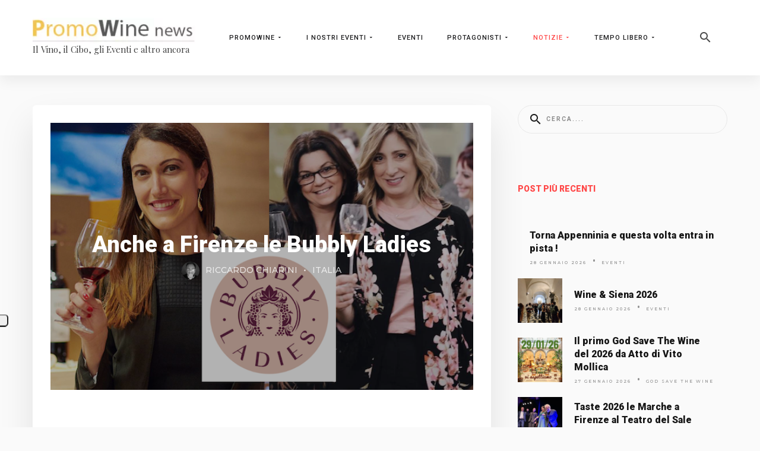

--- FILE ---
content_type: text/html; charset=utf-8
request_url: https://www.promowine.it/notizie/italia/anche-a-firenze-le-bubbly-ladies/
body_size: 28219
content:
<!DOCTYPE html><html prefix="og: http://ogp.me/ns#" xmlns="http://www.w3.org/1999/xhtml" lang="it-it" dir="ltr"><head><meta http-equiv="content-type" content="text/html; charset=utf-8"><!-- Optimised with Easy Frontend SEO Free - Kubik-Rubik Joomla! Extensions - https://kubik-rubik.de/efseo-easy-frontend-seo --> <meta name="viewport" content="width=device-width, initial-scale=1.0"> <base href="https://www.promowine.it/notizie/italia/anche-a-firenze-le-bubbly-ladies/"><meta name="keywords" content="Bubbly LadiesAssociazione tra donneDegustazione vinoFirenze CinaShanghaiLondra NapaFinalitàWine Club"><meta name="robots" content="index, follow"><meta name="description" content="Le donne bollicina sono tra noiA Firenze ecco le Bubbly Ladies con la loro super Associazione."><meta name="generator" content="Powered by Website Builder Gridbox"><title>Anche a Firenze le Bubbly Ladies - PromoWine News, il vino, il cibo, gli eventi e altro ancora</title><link href="https://www.promowine.it/notizie/italia/anche-a-firenze-le-bubbly-ladies" rel="canonical"><link href="//fonts.googleapis.com/css?family=Roboto:400,900,300,500,700%7CPlayfair+Display:400%7CPoppins:500,600,700%7CMontserrat:500%7CRoboto+Condensed:400%7CComfortaa:&amp;subset=latin,cyrillic,greek,latin-ext,greek-ext,vietnamese,cyrillic-ext&amp;display=swap" rel="stylesheet" type="text/css"><script src="/media/jui/js/jquery.min.js"></script><script src="/components/com_gridbox/libraries/bootstrap/bootstrap.js?2.16.2"></script><script src="https://www.promowine.it/index.php?option=com_gridbox&amp;task=editor.loadModule&amp;module=gridboxLanguage&amp;2.16.2" async="async"></script><script src="/templates/gridbox/js/gridbox.js?2.16.2"></script><script src="/index.php?option=com_gridbox&amp;task=editor.getItems&amp;id=249&amp;theme=14&amp;edit_type=&amp;view=page&amp;menuitem=204&amp;2026-01-28-12-22-20"></script><link href="https://www.promowine.it/images/favicon.ico" rel="shortcut icon" type="image/vnd.microsoft.icon"><link href="https://www.promowine.it/templates/gridbox/css/min/13b4bcc496298b8bfa4acda45194cdbd.min.css?2025-12-01-23-08-26" rel="stylesheet" type="text/css"> <style type="text/css">/*/* Plugin Logo*/.ba-item-logo a { text-align: inherit;}.ba-logo-wrapper,.ba-logo-wrapper > a { line-height: 0; display: block;}/*/* Plugin Overlay Section*/.ba-item-overlay-section .ba-image-wrapper + .ba-button-wrapper { display: none;}.ba-item-overlay-section .ba-image-wrapper { cursor: pointer;}.ba-overlay-section-backdrop { padding: 0 !important;}.ba-overlay-section .animated { animation-fill-mode: both;}.ba-overlay-section-backdrop.lightbox.visible-section { left: 0;}.ba-overlay-section-backdrop .ba-overlay-section:not(.ba-container) > .ba-section { width: calc(100vw - 17px) !important;}.ba-overlay-section-backdrop .ba-section { flex-direction: column;}/* Overlay Section Button */.ba-overlay-section-backdrop.visible-section .ba-overlay-section { transform: none !important;}.ba-overlay-section-backdrop .ba-overlay-section { transition: transform .3s ease-in-out;}/* Overlay Section Lightbox */.ba-overlay-section-backdrop.lightbox .ba-overlay-section { align-items: center; display: flex; justify-content: center;}.ba-overlay-section-backdrop:not(.horizontal-bottom):not(.horizontal-top) .ba-section { height: auto !important; margin-left: auto; margin-right: auto;}.ba-overlay-section-backdrop.lightbox .ba-section { margin: 50px 0; }/* Overlay Section Vertical Right */.ba-overlay-section-backdrop.vertical-left > .ba-overlay-section >.ba-section,.ba-overlay-section-backdrop.vertical-right > .ba-overlay-section > .ba-section { min-height: 100vh !important;}.ba-overlay-section-backdrop.vertical-right { justify-content: flex-end;}.ba-overlay-section-backdrop.vertical-right > .ba-overlay-section { transform: translateX(100%);}/* Overlay Section Vertical Left */.ba-overlay-section-backdrop.vertical-left { justify-content: flex-start;}.ba-overlay-section-backdrop.vertical-left > .ba-overlay-section { transform: translateX(-100%);}/* Overlay Section Horizontal Top */.ba-overlay-section-backdrop.horizontal-bottom > .ba-overlay-section,.ba-overlay-section-backdrop.horizontal-top > .ba-overlay-section { margin: 0;}.ba-overlay-section-backdrop.horizontal-top > .ba-overlay-section { transform: translateY(-100%);}.ba-overlay-section-backdrop.horizontal-top { align-items: flex-start;}.ba-overlay-section-backdrop.horizontal-top .ba-container,.ba-overlay-section-backdrop.horizontal-bottom .ba-container { max-width: none;}.ba-overlay-section-backdrop.horizontal-top > .ba-overlay-section,.ba-overlay-section-backdrop.horizontal-top > .ba-overlay-section > .ba-section,.ba-overlay-section-backdrop.horizontal-bottom > .ba-overlay-section,.ba-overlay-section-backdrop.horizontal-bottom > .ba-overlay-section > .ba-section { width: 100% !important;}/* Overlay Section Horizontal Bottom */.ba-overlay-section-backdrop.horizontal-bottom { align-items: flex-end; justify-content: start;}.ba-overlay-section-backdrop.horizontal-bottom > .ba-overlay-section { transform: translateY(100%);}@media (-ms-high-contrast: active), (-ms-high-contrast: none){ .ba-overlay-section-backdrop.horizontal-bottom > .ba-overlay-section { margin-right: calc(0px - (100vw - 100%)); overflow-y: scroll; width: calc(100vw + (100vw - 100%))!important; }}@-moz-document url-prefix() { .ba-overlay-section-backdrop.horizontal-bottom > .ba-overlay-section { margin-right: calc(0px - (100vw - 100%)); overflow-y: scroll; width: calc(100vw + (100vw - 100%))!important; }}.ba-store-wishlist-backdrop,.ba-store-cart-backdrop,.ba-overlay-section-backdrop,.ba-lightbox-backdrop.lightbox-center { align-items: center; bottom: 0; box-sizing: border-box; display: flex; justify-content: center; left: 0; min-height: 100vh; opacity: 0; overflow: hidden; overflow-x: hidden; position: fixed; padding: 25px; right: 0; top: 0; transition: none; visibility: hidden; z-index: 999999;}.ba-store-wishlist-backdrop,.ba-store-cart-backdrop { padding: 0;}.ba-store-wishlist-backdrop-out,.ba-store-cart-backdrop-out,.ba-overlay-section-backdrop.overlay-section-backdrop-out,.ba-lightbox-backdrop.lightbox-center.overlay-section-backdrop-out { transition: opacity .3s ease-in-out, visibility .1s .3s, left .1s .3s;}.ba-overlay-section-backdrop.lightbox:not(.visible-section).overlay-section-backdrop-out { left: 0!important; right: 0!important; transition: opacity .3s ease-in-out, visibility .1s .3s !important;}.ba-store-wishlist-backdrop,.ba-store-cart-backdrop,.ba-overlay-section-backdrop { align-items: baseline;}.ba-store-wishlist-opened .ba-store-wishlist-backdrop,.ba-store-cart-opened .ba-store-cart-backdrop,.lightbox-open .ba-lightbox-backdrop,.lightbox-open .ba-overlay-section-backdrop.visible-section { font-size: initial; letter-spacing: initial; line-height: initial; overflow: scroll; overflow-x: hidden;}.ba-not-default-header.ba-store-cart-opened .header,.ba-not-default-header.ba-store-wishlist-opened .header,.ba-store-wishlist-opened,.ba-store-cart-opened { width: calc(100% - var(--body-scroll-width));}.ba-wrapper.ba-lightbox.ba-container.sortabale-parent-node:before { bottom: 0; content: ""; cursor: move; left: 0; overflow: auto; position: absolute; right: 0; top: 0; z-index: 30;}.ba-store-wishlist-backdrop.ba-visible-store-wishlist,.ba-store-cart-backdrop.ba-visible-store-cart,.ba-overlay-section-backdrop.visible-section,.ba-lightbox-backdrop.visible-lightbox { font-size: initial; letter-spacing: initial; line-height: initial; opacity: 1; transition: opacity .3s ease-in-out; visibility: visible;}.ba-store-wishlist-backdrop.ba-visible-store-wishlist .ba-wishlist-checkout-row[data-exists="0"] { cursor: not-allowed;}.ba-store-wishlist-backdrop.ba-visible-store-wishlist .ba-wishlist-checkout-row[data-exists="0"] .ba-wishlist-add-all-btn { opacity: .25; pointer-events: none;}.ba-overlay-section-backdrop.lightbox:not(.visible-section) { left: 100% !important; pointer-events: none!important; right: auto!important;}.ba-overlay-section-backdrop .ba-overlay-section,.ba-lightbox-backdrop .ba-lightbox { margin: auto 0;}.ba-store-wishlist-close-wrapper,.ba-store-cart-close-wrapper,.close-overlay-section,.close-lightbox { height: 0; left: 15px; position: absolute; right: 10px; top: 0; z-index: 100;}.ba-store-wishlist-close-wrapper i,.ba-store-cart-close-wrapper i,.close-overlay-section i,.close-lightbox i { color: inherit; cursor: pointer; font-size: 36px; margin-top: 10px; transition: .3s;}.ba-store-wishlist-close-wrapper i,.ba-store-cart-close-wrapper i { color: var(--title); transition: .3s;}.close-overlay-section i:hover,.close-lightbox i:hover,.ba-close-checkout-modal:hover,.ba-store-wishlist-close-wrapper i:hover,.ba-store-cart-close-wrapper i:hover,.ba-cart-product-quantity-cell i:hover { opacity: .5;}.ba-store-wishlist-backdrop > .ba-store-wishlist-close,.ba-modal-sm + .modal-backdrop,.ba-store-cart-backdrop > .ba-store-cart-close,.ba-overlay-section-backdrop > .ba-overlay-section-close,.ba-lightbox-backdrop > .ba-lightbox-close { bottom: 0; left: 0; position: fixed; right: 0; top: 0;}.ba-modal-sm + .modal-backdrop { background-color: var(--overlay); opacity: .05 !important; z-index: 999999 !important;}.ba-lightbox-backdrop:not(.visible-lightbox) .ba-lightbox,.ba-lightbox-backdrop:not(.visible-lightbox) .ba-cookies,.ba-overlay-section-backdrop.lightbox { left: 100% ;}/*/* Blog Plugin Search*/.ba-item-store-search,.ba-item-search { --shadow-horizontal: 0; --shadow-vertical: 0; --shadow-blur: 0; --shadow-spread: 0px; --shadow-color: rgba(0, 0, 0, 0);}.ba-item-store-search .ba-search-wrapper,.ba-item-search .ba-search-wrapper { align-items: center; box-sizing: border-box; box-shadow: var(--shadow-horizontal) var(--shadow-vertical) var(--shadow-blur) var(--shadow-spread) var(--shadow-color); display: inline-flex; width: 100%;}.ba-item-store-search .ba-search-wrapper:not(.after),.ba-item-search .ba-search-wrapper:not(.after) { flex-direction: row-reverse;}.ba-item-store-search .ba-search-wrapper input,.ba-item-search .ba-search-wrapper input { background: transparent !important; border: none !important; height: auto; margin: 0; padding: 0; width: 100%;}.ba-item-store-search .ba-search-wrapper i,.ba-item-search .ba-search-wrapper i { pointer-events: none; margin: 0 10px;}.search-started .ba-item-search-result { opacity: 0;}.ba-search-wrapper input::placeholder { opacity: .5;}.ba-item-store-search-result .ba-blog-posts-wrapper p,.ba-item-search-result .ba-blog-posts-wrapper p { margin: 0 10px; }/* /* Live Search */.ba-live-search-results { background-color: #fff; border-radius: 6px; border: none; box-shadow: 0 25px 40px rgba(0,0,0,.15); box-sizing: border-box; display: none; left: var(--input-left); margin-left: 0; min-width: 700px; opacity: 0; overflow: hidden; padding: 0; position: absolute; top: var(--input-bottom); width: var(--input-width); z-index: 99999;}.ba-live-search-results .ba-live-search-body { box-sizing: border-box; display: flex; flex-direction: column; height: calc(var(--live-search-height) - 100px); justify-content: flex-start; max-height: 550px; min-height: 80px; overflow-y: auto; padding: 25px; scrollbar-color: #464646 transparent; scrollbar-width: thin;}.ba-live-search-show-all-btn { align-items: center; background: var(--primary) !important; color: #fff !important; cursor: pointer; display: flex; font-size: 14px; font-weight: bold; justify-content: center; padding: 15px; transition: .3s;}@keyframes loading-spin { from { transform: rotate(0); } to { transform: rotate(360deg); }}.live-search-loading-data i { animation: loading-spin 1s linear infinite;}.live-search-loading-data i:before { content: '\f1b9'; font-family: 'balbooa-family';}.live-search-data-loaded i { pointer-events: all !important; cursor: pointer;}.live-search-data-loaded i:before { content: '\e04a'; font-family: 'balbooa-family';}.ba-live-search-product-title-cell { flex-grow: 1;}.ba-live-search-product-title-cell { padding-left: 15px;}.ba-live-search-product-row:first-child { padding-top: 0;}.ba-live-search-product-row:last-child { padding-bottom: 0;}.ba-live-search-product-price-cell { white-space: nowrap;}.ba-live-search-product-price-cell { white-space: nowrap;}.ba-live-search-product-row:first-child { padding-top: 0;}.ba-live-search-product-row:last-child { padding-bottom: 0;}.ba-live-search-body{ min-height: 255px;}.ba-live-search-product-price-cell { width: 80px;}@keyframes visible-live-search { from {transform: translateY(20px); opacity: 0;} to {transform: translateY(0);opacity: 1;}}.ba-live-search-results.visible-live-search-results { animation: visible-live-search .3s cubic-bezier(0.4,0,0.2,1) both;}@keyframes live-search-out { from {transform: translateY(0);opacity: 1;} to {transform: translateY(20px); opacity: 0;}}.ba-live-search-results.ba-live-search-out { animation: live-search-out .3s cubic-bezier(0.4,0,0.2,1) both;}.ba-live-search-results.ba-live-search-out,.ba-live-search-results.visible-live-search-results { animation: modal-sm-in .3s cubic-bezier(0.4,0,0.2,1) both; backface-visibility: hidden; display: block; line-height: initial;}.ba-wishlist-attachment,.ba-checkout-order-product-content-inner-cell + .ba-checkout-order-product-extra-options,.ba-live-search-product-content-inner-cell + .ba-live-search-product-content-inner-cell,.ba-wishlist-product-content-inner-cell + .ba-wishlist-product-extra-options,.ba-cart-product-content-inner-cell + .ba-cart-product-extra-options { margin-top: 20px;}.ba-wishlist-product-extra-options + .ba-wishlist-attachment{ margin-top: 0;}.ba-live-search-product-price-cell,.ba-store-cart-backdrop .ba-cart-product-price-cell { display: flex; flex-direction: column;}.ba-wishlist-product-price-cell { line-height: 48px;}.ba-checkout-order-product-row,.ba-live-search-product-row,.ba-wishlist-product-row,.ba-cart-product-row { padding: 15px 0 ;}.ba-checkout-order-product-row:not(:last-child),.ba-live-search-product-row:not(:last-child),.ba-wishlist-product-row:not(:last-child),.ba-cart-product-row:not(:last-child) { border-bottom: 1px solid var(--border);}.ba-checkout-order-product-extra-option,.ba-checkout-order-product-row.row-fluid,.ba-checkout-order-product-content-inner-cell,.ba-live-search-product-content-inner-cell,.ba-live-search-product-row,.ba-wishlist-product-extra-option,.ba-wishlist-product-content-inner-cell,.ba-wishlist-product-row,.ba-cart-product-extra-option,.ba-cart-product-content-inner-cell,.ba-cart-product-row { align-items: flex-start; display: flex; }.ba-live-search-product-row[data-extra-count="0"],.ba-wishlist-product-row[data-extra-count="0"],.ba-cart-product-row[data-extra-count="0"] { align-items: center; }.ba-checkout-order-product-content-inner-cell,.ba-live-search-product-row,.ba-live-search-product-content-inner-cell,.ba-wishlist-product-content-inner-cell,.ba-cart-product-content-inner-cell { align-items: center;}.ba-checkout-order-product-content-cell,.ba-live-search-product-content-cell,.ba-wishlist-product-content-cell,.ba-cart-product-content-cell { align-items: center; display: flex; flex-wrap: wrap;}.ba-wishlist-attachment,.ba-checkout-order-product-extra-options-title,.ba-checkout-order-product-extra-options,.ba-checkout-order-product-extra-options-content,.ba-checkout-order-product-extra-option,.ba-checkout-order-product-extra-option-value,.ba-checkout-order-product-extra-options-title,.ba-checkout-order-product-content-inner-cell,.ba-live-search-product-content-inner-cell,.ba-wishlist-product-extra-options,.ba-wishlist-product-content-inner-cell,.ba-wishlist-product-extra-options-content,.ba-wishlist-product-extra-option,.ba-wishlist-product-extra-option-value,.ba-wishlist-product-extra-options-title,.ba-cart-product-extra-options,.ba-cart-product-content-inner-cell,.ba-cart-product-extra-options-content,.ba-cart-product-extra-option,.ba-cart-product-extra-option-value,.ba-cart-product-extra-options-title { width: 100%;}.ba-checkout-order-product-content-cell,.ba-live-search-product-content-cell,.ba-wishlist-product-content-cell,.ba-wishlist-product-extra-option-value,.ba-cart-product-extra-option-value,.ba-cart-product-content-cell { flex-grow: 1;}.ba-live-search-body,.ba-wishlist-products-list,.ba-cart-products-list { overflow: auto; padding: 0 50px; text-align: left;}.ba-live-search-results .ba-live-search-product-image-cell img,.ba-wishlist-product-image-cell img,.ba-checkout-order-product-image-cell img,.ba-cart-product-image-cell img { max-width: 75px; max-height: 75px;}.ba-live-search-results .ba-live-search-product-image-cell,.ba-wishlist-product-image-cell,.ba-cart-product-image-cell { position: relative;}.ba-live-search-results .ba-live-search-product-image-cell a,.ba-wishlist-product-image-cell a,.ba-cart-product-image-cell a { bottom: 0; left: 0; position: absolute; right: 0; top: 0;}.ba-empty-live-search,.ba-empty-cart-products-message,.ba-cart-product-row input[type="text"],.ba-cart-product-quantity-cell i,.ba-wishlist-price-wrapper,.ba-cart-price-wrapper { font-size: 18px;}.ba-empty-live-search { align-items: center; display: flex; flex-grow: 1; font-size: 14px; justify-content: center; text-align: center;}.ba-empty-live-search,.ba-empty-cart-products-message,.ba-cart-checkout-row.ba-cart-checkout-discount,.ba-wishlist-headline,.ba-cart-headline { line-height: 30px;}.ba-checkout-order-form-section.ba-checkout-order-form-total-wrapper .ba-checkout-order-form-row-title > span,.ba-live-search-product-price-cell,.ba-live-search-price-wrapper,.ba-wishlist-sale-price-wrapper,.ba-cart-price-wrapper,.ba-cart-sale-price-wrapper,.ba-cart-product-title,.ba-wishlist-product-info,.ba-cart-product-info { line-height: normal;}.ba-live-search-sale-price-wrapper,.ba-cart-sale-price-wrapper,.ba-wishlist-sale-price-wrapper { text-decoration: line-through;}.ba-checkout-order-product-extra-options,.ba-wishlist-product-extra-options,.ba-cart-product-extra-options,.ba-live-search-product-title,.ba-checkout-order-product-title,.ba-wishlist-product-title,.ba-cart-product-title { display: flex;}.ba-checkout-order-product-info > span,.ba-live-search-price-currency,.ba-checkout-order-price-currency,.ba-cart-subtotal .store-currency-symbol,.ba-wishlist-price-currency,.ba-cart-price-currency,.ba-wishlist-product-info > span,.ba-cart-product-info > span { margin-right: 5px;}.ba-checkout-order-product-extra-options-title,.ba-checkout-order-product-extra-option-title,.ba-wishlist-product-extra-options-title,.ba-wishlist-product-extra-option-title,.ba-cart-product-extra-options-title,.ba-checkout-order-product-extra-option-title,.ba-wishlist-product-extra-option-title,.ba-cart-product-extra-option-title,.ba-empty-live-search,.ba-live-search-price-wrapper,.ba-live-search-product-title a,.ba-empty-cart-products-message,.ba-wishlist-checkout-title,.ba-cart-checkout-title,.ba-cart-product-title,.ba-wishlist-product-title a,.ba-cart-product-title a,.ba-wishlist-price-wrapper,.ba-cart-price-wrapper { color: var(--title); font-weight: bold;}.ba-live-search-product-price-cell,.ba-live-search-product-title a,.ba-live-search-price-wrapper,.ba-wishlist-product-title a,.ba-store-cart .ba-cart-product-title a { font-size: 16px;}.ba-live-search-product-title a,.ba-wishlist-product-title a,.ba-store-cart .ba-cart-product-title a { color: var(--title); transition: opacity .3s;}.ba-live-search-product-category a:hover,.ba-live-search-product-category a { font-size: 14px; color: var(--subtitle); transition: opacity .3s;}.ba-live-search-product-category a:hover,.ba-live-search-product-title a:hover,.ba-wishlist-product-title a:hover,.ba-store-cart .ba-cart-product-title a:hover { opacity: .5;}.ba-live-search-results .ba-live-search-product-image-cell,.ba-wishlist-product-image-cell,.ba-checkout-order-product-image-cell,.ba-cart-product-image-cell { align-items: center; display: flex; justify-content: center; margin-right: 10px; max-width: 85px; min-height: 75px; min-width: 85px;}.ba-live-search-product-title-cell,.ba-cart-product-title-cell { flex-grow: 1; width: 225px;}.ba-live-search-add-to-cart-cell > span:hover,.ba-wishlist-add-to-cart-cell > span:not(.ba-wishlist-empty-stock):hover,.ba-cart-checkout-row.ba-cart-checkout-promo-code .ba-cart-apply-promo-code:hover,.ba-wishlist-add-all-btn:hover,.ba-cart-checkout-btn:hover { background-color: var(--hover); color: var(--title-inverse);}.ba-live-search-show-all-btn:hover,.ba-live-search-add-to-cart-btn:hover,.ba-wishlist-add-to-cart-cell > span:not(.ba-wishlist-empty-stock):hover { background-color: var(--hover) !important;}.ba-live-search-results .ba-live-search-body::-webkit-scrollbar,.ba-wishlist-products-list::-webkit-scrollbar,.ba-cart-products-list::-webkit-scrollbar { width: 6px;}.ba-live-search-results .ba-live-search-body::-webkit-scrollbar-thumb,.ba-wishlist-products-list::-webkit-scrollbar-thumb,.ba-cart-products-list::-webkit-scrollbar-thumb { background: #ddd; border-radius: 6px;}.ba-cart-products-list { scrollbar-width: thin; scrollbar-color: #464646 transparent;}.ba-wishlist-attachment .post-intro-image { background-position: center; background-size: cover; border-radius: 3px; box-sizing: border-box; display: inline-block; height: 50px; margin: 0 15px 0 0; min-width: 50px; vertical-align: middle; width: 50px;}.ba-wishlist-attachment .attachment-title { color: var(--text); font-size: 12px; line-height: 24px;}.ba-wishlist-attachment { display: flex; align-items: center;}.ba-wishlist-attachment i { font-size: 24px; margin-right: 10px; pointer-events: none; transition: all .3s;}/*/* Plugin Social Sharing*/.ba-item-social { text-align: center;}.ba-social-classic > div:hover { background: #fafafa;}.ba-social > div { align-items: center; border-radius: 3px; cursor: pointer; display: inline-flex; justify-content: flex-start; margin: 5px 10px 5px 10px; overflow: hidden; white-space: nowrap;}.ba-social .social-button { color: #fff; display: inline-block; font-style: initial; font-weight: bold; text-align: left; text-transform: initial;}.ba-social-sidebar .social-button { border: 1px solid transparent; padding-left: 0;}.ba-social.ba-social-sm div { line-height: 22px;}.ba-social.ba-social-sm .social-counter { width: 22px;}.ba-social.ba-social-sm { font-size: 12px;}.ba-social.ba-social-md div { line-height: 34px;}.ba-social.ba-social-md .social-counter { width: 34px;}.ba-social.ba-social-md { font-size: 15px;}.ba-social.ba-social-lg div { line-height: 44px;}.ba-social.ba-social-lg .social-counter { width: 44px;}.ba-social.ba-social-lg { font-size: 18px;}.ba-social.ba-social-sm .social-button { min-width: 150px;}.ba-social.ba-social-md .social-button { min-width: 200px;}.ba-social.ba-social-lg .social-button { min-width: 250px;}.ba-social.ba-social-md .social-button,.ba-social.ba-social-lg .social-button { font-size: 14px;}.ba-social-sidebar .ba-social .social-button { border: none;}.ba-social .social-button i { color: #fff; text-align: center; vertical-align: middle; width: 1em;}.ba-social.ba-social-sm .social-button i { font-size: 16px; padding: 15px;}.ba-social.ba-social-md .social-button i { font-size: 18px; padding: 15px;}.ba-social.ba-social-lg .social-button i { font-size: 21px; padding: 20px;}.social-counter { border-radius: 50%; color: #fff; display: inline-block; font-family: 'Roboto', sans-serif; font-size: 12px; font-style: initial; font-weight: bold; margin-right: 15px; position: relative; text-transform: initial;}.ba-social.ba-social-sm .social-counter { font-size: 10px;}/* Minimal */.ba-social-minimal.ba-social > div { margin: 0; position: relative; overflow: visible;}.ba-social-minimal .social-button i { color: var(--icon);}.ba-social-minimal.ba-social.ba-social-sm .social-button i,.ba-social-minimal.ba-social.ba-social-md .social-button i,.ba-social-minimal.ba-social.ba-social-lg .social-button i { border-radius: 3px; transition: .3s;}.ba-social-minimal.ba-social.ba-social-sm .social-button,.ba-social-minimal.ba-social.ba-social-md .social-button,.ba-social-minimal.ba-social.ba-social-lg .social-button { height: auto; min-width: auto;}.ba-social-minimal.ba-social.ba-social-sm .social-button { width: 44px;}.ba-social-minimal.ba-social.ba-social-md .social-button { width: 61px;}.ba-social-minimal.ba-social.ba-social-lg .social-button { width: 78px;}.ba-social-minimal .social-counter { height: 16px; line-height: 17px; position: absolute; right: -3px; margin: 0; top: 1px; width: 16px !important; font-size: 10px;}.ba-social-minimal.ba-social.ba-social-sm .social-counter { top: 1px; right: 1px;}.ba-social-minimal.ba-social.ba-social-md .social-counter { top: 5px; right: 5px;}.ba-social-minimal.ba-social.ba-social-lg .social-counter { top: 7px; right: 7px;}.ba-social-minimal.ba-social.ba-social-sm .social-button i { font-size: 14px; padding: 15px;}.ba-social-minimal.ba-social.ba-social-md .social-button i { font-size: 21px; padding: 20px;}.ba-social-minimal.ba-social.ba-social-lg .social-button i { font-size: 28px; padding: 25px;}/* Flat */.ba-social-flat > div { border: none;}.ba-social-flat.ba-social .social-counter,.ba-social-flat.ba-social .social-button i { background: rgba(0, 0, 0, 0.25);}.ba-social-classic .social-button i,.ba-social-flat.ba-social .social-button i { margin-right: 20px;}.ba-social-minimal.ba-social .social-button i:hover { color: #fff;}.ba-social-minimal.ba-social .vk .social-button i:hover,.ba-social-minimal .vk .social-counter,.ba-social-classic .vk .social-button i,.ba-social-circle .vk .social-button,.ba-social-flat.ba-social .vk { background: #5b7aa8;}.ba-social-minimal.ba-social .facebook .social-button i:hover,.ba-social-minimal .facebook .social-counter,.ba-social-classic .facebook .social-button i,.ba-social-circle .facebook .social-button,.ba-social-flat.ba-social .facebook { background: #3b5998;}.ba-social-minimal.ba-social .twitter .social-button i:hover,.ba-social-minimal .twitter .social-counter,.ba-social-classic .twitter .social-button i,.ba-social-circle .twitter .social-button,.ba-social-flat.ba-social .twitter { background: #00aced;}.ba-social-minimal.ba-social .linkedin .social-button i:hover,.ba-social-minimal .linkedin .social-counter,.ba-social-classic .linkedin .social-button i,.ba-social-circle .linkedin .social-button,.ba-social-flat.ba-social .linkedin { background: #0077B5;}.ba-social-minimal.ba-social .pinterest .social-button i:hover,.ba-social-minimal .pinterest .social-counter,.ba-social-classic .pinterest .social-button i,.ba-social-circle .pinterest .social-button,.ba-social-flat.ba-social .pinterest { background: #cb2027;}.ba-item-social:not(.ba-social-sidebar) .ba-social-classic div:hover .social-button i:before,.ba-item-social:not(.ba-social-sidebar) .ba-social-flat.ba-social div:hover .social-button i:before { animation: social-button-to-right 0.3s forwards; display: block;}@keyframes social-button-to-right { 49% {transform: translate(100%);} 50% {opacity: 0;transform: translate(-100%);} 51% {opacity: 1;}}.ba-social-circle div:hover .social-button i:before { animation: social-button-to-bottom 0.3s forwards; display: block;}@keyframes social-button-to-bottom { 49% {transform: translateY(100%);} 50% {opacity: 0;transform: translateY(-100%);} 51% {opacity: 1;}}/* Classic */.ba-social-classic > div { background: var(--bg-secondary);}.ba-social-classic .social-button { color: #000;}.ba-social-classic .social-counter { background: rgba(0, 0, 0, 0.05); color: #000;}/* Social Circle */.ba-social-circle.ba-social > div { display: inline-block; line-height: normal; position: relative; vertical-align: top;}.ba-social-minimal .social-button,.ba-social-circle .social-button { color: transparent; display: block; overflow: hidden; padding: 0; width: 0;}.ba-social-circle .social-button i { border-radius: 50%; position: absolute; vertical-align: middle;}.ba-social-circle .social-counter { background-color: transparent; color: #333; margin: 0;}.ba-social-circle.ba-social .social-button { align-items: center; border-radius: 50%; box-sizing: border-box; display: flex; justify-content: center; margin: 0 auto;}.ba-social-sidebar .ba-social-circle.ba-social .social-button { border-width: 0; margin: 3px 0; padding: 5px 10px;}.ba-social-sidebar .ba-social-circle { margin-top: 1px;}.ba-social-circle.ba-social .social-button i { margin: 0; font-size: 16px !important;}.ba-social-circle.ba-social.ba-social-sm .social-button { min-width: 55px; height: 55px;}.ba-social-circle.ba-social.ba-social-md .social-button { min-width: 65px; height: 65px;}.ba-social-circle.ba-social.ba-social-lg .social-button { min-width: 75px; height: 75px;}.ba-social-circle.ba-social.ba-social-sm .social-counter,.ba-social-circle.ba-social.ba-social-md .social-counter,.ba-social-circle.ba-social.ba-social-lg .social-counter { line-height: 36px; font-size: 14px; font-weight: bold;}.ba-social-sidebar .ba-social-circle.ba-social .social-counter { padding: 0;}.ba-social-circle .social-counter:before,.ba-social-circle .social-counter:after { display: none;}.ba-social-sidebar .ba-social.ba-social-circle > div { max-width: none; min-width: auto;}.ba-social-sidebar .ba-social.ba-social-circle .social-counter { bottom: 10px; color: #fff; font-size: 10px; left: 50%; line-height: normal !important; position: absolute; transform: translateX(-50%);}/* Social Sidebar */.ba-social-sidebar { left: 100% !important; position: fixed !important; top: 50% !important; min-height: 50px; transition: opacity .3s linear; z-index: 10000;}.ba-opened-menu .ba-social-sidebar { z-index: 5;}.ba-social-sidebar[data-size="ba-social-lg"][data-style="ba-social-minimal"] { transform: translateY(calc((-74px/2) * var(--social-count))) translateX(-100%);}.ba-social-sidebar[data-size="ba-social-md"][data-style="ba-social-minimal"] { transform: translateY(calc((-62px/2) * var(--social-count))) translateX(-100%);}.ba-social-sidebar[data-size="ba-social-sm"][data-style="ba-social-minimal"] { transform: translateY(calc((-59px/2) * var(--social-count))) translateX(-100%);}.ba-social-sidebar[data-size="ba-social-lg"][data-style="ba-social-flat"] { transform: translateY(calc((-74px/2) * var(--social-count))) translateX(-100%);}.ba-social-sidebar[data-size="ba-social-md"][data-style="ba-social-flat"] { transform: translateY(calc((-62px/2) * var(--social-count))) translateX(-100%);}.ba-social-sidebar[data-size="ba-social-sm"][data-style="ba-social-flat"] { transform: translateY(calc((-59px/2) * var(--social-count))) translateX(-100%);}.ba-social-sidebar[data-size="ba-social-lg"][data-style="ba-social-classic"] { transform: translateY(calc((-71px/2) * var(--social-count))) translateX(-100%);}.ba-social-sidebar[data-size="ba-social-md"][data-style="ba-social-classic"] { transform: translateY(calc((-58px/2) * var(--social-count))) translateX(-100%);}.ba-social-sidebar[data-size="ba-social-sm"][data-style="ba-social-classic"] { transform: translateY(calc((-56px/2) * var(--social-count))) translateX(-100%);}.ba-social-sidebar[data-size="ba-social-lg"][data-style="ba-social-circle"] { transform: translateY(calc((-92px/2) * var(--social-count))) translateX(-100%);}.ba-social-sidebar[data-size="ba-social-md"][data-style="ba-social-circle"] { transform: translateY(calc((-82px/2) * var(--social-count))) translateX(-100%);}.ba-social-sidebar[data-size="ba-social-sm"][data-style="ba-social-circle"] { transform: translateY(calc((-72px/2) * var(--social-count))) translateX(-100%);}.lightbox-open .ba-social-sidebar { left: calc(100% - 17px) !important; transition: opacity 0s linear; opacity: 0;}.ba-social-sidebar .ba-social-lg > div,.ba-social-sidebar .ba-social-md > div,.ba-social-sidebar .ba-social-sm > div { max-width: 100px;}.ba-social-sidebar .ba-social-classic { align-items: flex-end; display: flex; flex-direction: column;}.ba-social-sidebar .ba-social-classic > div { border-radius: 0;}.ba-social-sidebar .ba-social-classic .social-button { backface-visibility: hidden; border-width: 0;}.ba-social-sidebar .ba-social-lg:hover > div ,.ba-social-sidebar .ba-social-md:hover > div ,.ba-social-sidebar .ba-social-sm:hover > div { backface-visibility: hidden; max-width: 350px;}.ba-social-sidebar .ba-social-minimal.ba-social-lg,.ba-social-sidebar .ba-social-minimal.ba-social-md,.ba-social-sidebar .ba-social-minimal.ba-social-sm { overflow: visible; text-align: center !important;}.ba-social-sidebar .ba-social-lg,.ba-social-sidebar .ba-social-md,.ba-social-sidebar .ba-social-sm { overflow: hidden; text-align: right !important;}.ba-social-sidebar .ba-social.ba-social-lg:not(.ba-social-circle):not(.ba-social-minimal) > div { transform: translateX(100%) translateX(-62px);}.ba-social-sidebar .ba-social.ba-social-md:not(.ba-social-circle):not(.ba-social-minimal) > div { transform: translateX(100%) translateX(-49px);}.ba-social-sidebar .ba-social.ba-social-sm:not(.ba-social-circle):not(.ba-social-minimal) > div { transform: translateX(100%) translateX(-47px);}.ba-social-sidebar .ba-social.ba-social-sm:not(.ba-social-circle):not(.ba-social-minimal) > div:hover,.ba-social-sidebar .ba-social.ba-social-md:not(.ba-social-circle):not(.ba-social-minimal) > div:hover,.ba-social-sidebar .ba-social.ba-social-lg:not(.ba-social-circle):not(.ba-social-minimal) > div:hover { transform: translateX(1px);}.ba-social-sidebar .ba-social > div { display: inline-block; margin: 0; text-align: center; transition: transform .3s linear;}.ba-social-sidebar .ba-social .social-counter { text-align: center;}/*/* Plugin Social Icons*/.ba-item-social-icons .ba-icon-wrapper a { display: inline-block; vertical-align: middle; margin-bottom: 5px;}.ba-item-social-icons .ba-icon-wrapper a:not(:last-child){ margin-right: 5px;}.ba-item-social-icons .ba-icon-wrapper i { text-align: center; box-shadow: none;}/*/* Main menu*/.main-menu > .add-new-item,.close-menu,.open-menu { display: none;}.mod-menu__sub,.nav-child { transition: all .5s ease;}.nav { margin: 0;}.main-menu .nav { font-size: 0; letter-spacing: 0; line-height: 0; list-style: none; margin-bottom: 0; padding-left: 0;}.main-menu .nav > li { display: inline-block; float: none; overflow: visible; text-decoration: none;}.vertical-menu .main-menu .nav > li { overflow: visible;}.main-menu .nav > li > a,.main-menu .nav > li > span { background: transparent; display: block;}.main-menu .nav > li > a:hover,.main-menu .nav > li > a:focus { background: transparent;}.mod-menu__sub,.nav-child { padding: 0; width: 250px;}li.deeper > span i.ba-icon-caret-right,li.deeper > a i.ba-icon-caret-right { color: inherit; font-size: inherit; line-height: inherit; padding: 0 5px;}.vertical-menu li.deeper > span i.ba-icon-caret-right,.vertical-menu li.deeper > a i.ba-icon-caret-right,.nav > li li.deeper > span i.ba-icon-caret-right,.nav > li li.deeper > a i.ba-icon-caret-right { float: right;}@-moz-document url-prefix() { .nav li.deeper > span i.ba-icon-caret-right, .nav li.deeper > a i.ba-icon-caret-right { float: right; } li.deeper > span i.ba-icon-caret-right, li.deeper > a i.ba-icon-caret-right { display: block; float: none; position: static; text-align: right; }}.deeper.parent > .mod-menu__sub,.deeper.parent > .nav-child { display: none;}.nav > .deeper.parent > .mod-menu__sub,.nav > .deeper.parent > .nav-child { padding: 0; position: absolute; z-index: 20;}.mod-menu__sub li > span,.mod-menu__sub li > a,.nav-child li > span,.nav-child li > a { display: block; padding: 10px 20px;}.mod-menu__sub > .deeper,.nav-child > .deeper { position: relative;}.mod-menu__sub li,.nav-child li { text-decoration: none; list-style: none;}.mod-menu__sub > .deeper:hover > .mod-menu__sub,.nav-child > .deeper:hover > .nav-child { left: 100%; position: absolute; top: 0px;}.nav li.deeper:hover > .mod-menu__sub,.megamenu-editing.megamenu-item > .tabs-content-wrapper .ba-section,.nav li:hover > .tabs-content-wrapper .ba-section,.nav li.deeper:hover > .nav-child { animation-fill-mode: none; animation-delay: 0s; box-sizing: border-box; display: block;}li.deeper >span,li.deeper > a { position: relative;}.ba-menu-backdrop { background-color: rgba(0,0,0, .1); bottom: 0; display: none; left: 0; position: fixed; right: 0; top: 0; z-index: 1;}.dropdown-left-direction { right: 0;}.child-dropdown-left-direction,.dropdown-left-direction ul { right: 100%; left: auto !important;}.dropdown-top-direction { transform: translateY(calc( 0px - var(--dropdown-top-diff) - 25px)); top: auto !important;}/* Menu With Icon */.ba-item-main-menu .nav li span i.ba-menu-item-icon,.ba-item-main-menu .nav li a i.ba-menu-item-icon,.menu li span i.ba-menu-item-icon,.menu li a i.ba-menu-item-icon { color: inherit; line-height: 0; margin-right: 10px; text-align: center; vertical-align: middle; width: 1em;}/* Megamenu */.megamenu-item .ba-section { max-width: 100%;}.megamenu-item > .mod-menu__sub,.ba-menu-wrapper > .tabs-content-wrapper,.megamenu-item > .tabs-content-wrapper,.megamenu-item > .nav-child { display: none !important; z-index: 999;}.row-with-megamenu .megamenu-editing.megamenu-item > .tabs-content-wrapper,.megamenu-item:hover >.tabs-content-wrapper { display: block !important;}.megamenu-item >.tabs-content-wrapper { position: absolute; top: 100%;}.vertical-menu .megamenu-item >.tabs-content-wrapper.ba-container { top: 0;}.megamenu-item >.tabs-content-wrapper:not(.ba-container) { max-width: none !important;}.megamenu-item >.tabs-content-wrapper:not(.ba-container) .ba-section { width: 100% !important;}.megamenu-item >.tabs-content-wrapper.ba-container:not(.megamenu-center) { margin: 0 !important;}.megamenu-item >.tabs-content-wrapper.ba-container { width: auto !important; max-width: none;}.mod-menu__sub > .megamenu-item .ba-icon-caret-right,.mod-menu__sub > .megamenu-item >.tabs-content-wrapper,.nav-child > .megamenu-item .ba-icon-caret-right,.nav-child > .megamenu-item >.tabs-content-wrapper { display: none !important;}.megamenu-item .ba-section { min-height: 50px;}/* Vertical layout menu */.vertical-menu .main-menu .nav > li { display: block; position: relative;}.vertical-menu .main-menu .nav > li.deeper.parent > .mod-menu__sub,.vertical-menu .megamenu-item > .tabs-content-wrapper.ba-container,.vertical-menu .main-menu .nav > li.deeper.parent > .nav-child { margin-left: 100% !important;}.vertical-menu .megamenu-item >.tabs-content-wrapper.ba-container.megamenu-center { padding: 0 !important; top: auto;}.vertical-menu .main-menu .nav > li.megamenu-item { align-items: center; display: flex;}.vertical-menu .main-menu .nav > li> span,.vertical-menu .main-menu .nav > li> a { width: 100%; box-sizing: border-box;}.vertical-menu .main-menu .nav > li .mod-menu__sub,.vertical-menu .main-menu .nav > li .nav-child { top: 0;}.megamenu-item > .tabs-content-wrapper { margin-left: calc(var(--menu-item-left-offset) * -1) !important;}.megamenu-item > .tabs-content-wrapper.ba-container { margin-left: 0 !important;}.megamenu-item > .tabs-content-wrapper.ba-container.megamenu-center { margin-left: calc(var(--menu-item-width) / 2 - var(--megamenu-width) / 2 - 50px) !important;}.ba-hamburger-menu >.main-menu .ba-overlay { z-index: -1;}.ba-menu-wrapper:not(.vertical-menu) .nav > li.deeper > span i.ba-icon-caret-right:before,.ba-menu-wrapper:not(.vertical-menu) .nav > li.deeper > a i.ba-icon-caret-right:before,.ba-menu-wrapper:not(.vertical-menu) .menu > li.deeper > span i.ba-icon-caret-right:before,.ba-menu-wrapper:not(.vertical-menu) .menu > li.deeper > a i.ba-icon-caret-right:before { display: block; transform: rotate(90deg);}.vertical-menu .nav > .megamenu-item > span:after,.vertical-menu .nav > .megamenu-item > a:after,.vertical-menu .nav > .deeper.parent > span:after,.vertical-menu .nav > .deeper.parent > a:after,.vertical-menu .menu > .megamenu-item > span:after,.vertical-menu .menu > .megamenu-item > a:after,.vertical-menu .menu > .deeper.parent > span:after,.vertical-menu .menu > .deeper.parent > a:after { transform: rotate(-90deg);}/* Collapsible Vertical Menu*/.collapsible-vertical-submenu.vertical-menu .main-menu .nav > li.deeper.parent > .mod-menu__sub,.collapsible-vertical-submenu.vertical-menu .main-menu .nav > .deeper.parent .mod-menu__sub,.collapsible-vertical-submenu.vertical-menu .main-menu .nav > .deeper.parent .nav-child, .collapsible-vertical-submenu.vertical-menu .main-menu .menu > .deeper.parent .mod-menu__sub, .collapsible-vertical-submenu.vertical-menu .main-menu .menu > .deeper.parent .nav-child { box-sizing: border-box; display: block; margin-left: 0 !important; margin-top: 0; position: static; transform: none !important; width: 100% !important;}@keyframes visible-nav-child { 0% {max-height: 0; overflow: hidden;opacity: 0;} 99%{max-height: 400vh; overflow: visible; opacity: 1;} 100%{max-height: 400vh; overflow: visible; opacity: 1;}}.collapsible-vertical-submenu.vertical-menu .deeper.parent.visible-nav-child > ul.mod-menu__sub, .collapsible-vertical-submenu.vertical-menu .deeper.parent.visible-nav-child > .tabs-content-wrapper, .collapsible-vertical-submenu.vertical-menu .deeper.parent.visible-nav-child > ul.nav-child { animation: visible-nav-child .5s linear both!important; overflow: visible;}@keyframes hidden-nav-child { to{max-height: 0!important; overflow: hidden; opacity: 0;}}.collapsible-vertical-submenu.vertical-menu .deeper.parent.hidden-nav-child > ul.mod-menu__sub, .collapsible-vertical-submenu.vertical-menu .deeper.parent.hidden-nav-child > .tabs-content-wrapper, .collapsible-vertical-submenu.vertical-menu .deeper.parent.hidden-nav-child > ul.nav-child { animation: hidden-nav-child .3s linear both !important; box-sizing: border-box;}.collapsible-vertical-submenu.vertical-menu .deeper.parent:not(.visible-nav-child) > ul.mod-menu__sub, .collapsible-vertical-submenu.vertical-menu .deeper.parent:not(.visible-nav-child) > .tabs-content-wrapper, .collapsible-vertical-submenu.vertical-menu .deeper.parent:not(.visible-nav-child) > ul.nav-child { max-height: 0 !important; overflow: hidden; padding-top: 0 !important; padding-bottom: 0 !important;}.collapsible-vertical-submenu.vertical-menu .deeper.parent.visible-nav-child > span i:not(.ba-menu-item-icon):before, .collapsible-vertical-submenu.vertical-menu .deeper.parent.visible-nav-child > a i:not(.ba-menu-item-icon):before { transform: rotate(90deg);}.collapsible-vertical-submenu.vertical-menu .deeper.parent > span i:before, .collapsible-vertical-submenu.vertical-menu .deeper.parent > a i:before { align-items: center; display: inline-flex; justify-content: center; transition: all .15s linear; width: 1em;}/*/* Plugin Headline*/.ba-item-headline .headline-wrapper > * > span { display: inline-block; white-space: nowrap;}@keyframes notification-in { from {bottom: 0; transform: translateY(100%); opacity: 0;}}#system-message { animation: notification-in .4s cubic-bezier(.25,.98,.26,.99) both; border-radius: 6px; border: none; bottom: 50px; box-shadow: 0 10px 30px rgba(0,0,0,0.3); color: #fff; display: block; opacity: 1; overflow: hidden; padding: 0; position: fixed; right: 50px; text-shadow: none; visibility: visible; z-index: 1510;}#system-message-container .alert { background: #02adea; display: inline-block; padding: 40px 25px; width: 250px;}#system-message-container .alert.alert-warning,#system-message-container .alert.alert-danger,#system-message-container .alert.alert-error { background-color: #ff776f;;}#system-message .alert-heading { color: #fff; display: block; font-size: 14px; font-weight: bold; letter-spacing: 0; line-height: 16px; margin: 0 0 15px !important; text-align: left; text-decoration: none; text-transform: uppercase;}#system-message > div .alert-message { color: #fff; font-size: 14px; font-weight: 500; line-height: 24px; margin: 0; opacity: .6; word-break: break-word;}#system-message .alert:before,#system-message .close { color: #fff; opacity: 1; padding: 8px; position: absolute; right: 5px; text-shadow: none; top: 0; opacity: 0;}#system-message > .alert:before { content: '\e04a'; display: inline-block; font: normal normal normal 24px/1 'balbooa-family'; opacity: 1; padding: 13px 10px;}/*/* Blog Plugin Tags*/.ba-item-tags .ba-button-wrapper a,.ba-item-post-tags .ba-button-wrapper a { margin: 0 5px 10px;}.ba-item-tags .ba-button-wrapper,.ba-item-post-tags .ba-button-wrapper { margin-left: -5px !important; margin-right: -5px !important; width: calc(100% + 10px) !important;}.content-text table { width: 100% !important;}.content-text * { word-break: normal;}.content-text pre { border: 1px solid var(--border); margin: 0; max-height: 400px; overflow-x: hidden; overflow-y: scroll; padding: 50px; text-decoration: none !important; text-transform: none !important; white-space: pre-wrap; word-break: break-all;}.content-text pre code { font-family: inherit;}.ba-copy-to-clipboard i,.ba-item-text a { transition: .3s}.ba-copy-to-clipboard:hover i { opacity: .5;}span.ba-copy-to-clipboard { bottom: 10px; cursor: pointer; font-size: 28px; line-height: 0; position: absolute; right: 25px;}.intro-post-reviews a.ba-blog-post-rating-count,.ba-blog-post-reviews a.ba-blog-post-rating-count { margin-left: 10px; transition: color .3s;}.intro-post-wrapper .intro-post-info > span,.ba-blog-post-info-wrapper > span { align-items: center; position: relative;}.ba-blog-post-info-wrapper > .ba-blog-post-author ~ .ba-blog-post-author,.ba-item-post-intro .intro-post-info .intro-post-author ~ .intro-post-author { margin-left: 20px;}.intro-post-reviews a.ba-blog-post-rating-count,.ba-blog-post-reviews a.ba-blog-post-rating-count,.ba-blog-post-info-wrapper > span a:hover,.intro-post-wrapper .intro-post-info > span a:hover,.ba-blog-post-info-wrapper > span a,.intro-post-wrapper .intro-post-info > span a { color: inherit;}.ba-blog-post-info-wrapper .ba-author-avatar,.intro-post-wrapper .ba-author-avatar { margin: 5px 10px 5px 0;}.ba-blog-post-info-wrapper,.ba-blog-post-info-wrapper > span,.ba-blog-post-info-wrapper .ba-icons,.intro-post-wrapper .intro-post-info > span { cursor: default !important;}.ba-item-post-navigation .ba-blog-post-fields,.ba-item-post-intro .intro-post-info,.ba-blog-post-info-wrapper { align-items: center; display: flex; flex-wrap: wrap;}.ba-item-category-intro .intro-post-title-wrapper .ba-author-avatar,.ba-blog-post-info-wrapper .ba-author-avatar,.intro-post-info .ba-author-avatar { background-position: center; background-size: cover; border-radius: 50%; display: inline-block; vertical-align: middle;}.intro-post-info .ba-author-avatar,.ba-blog-post-info-wrapper .ba-author-avatar { height: 30px; width: 30px;}/* Author Social Link */.intro-category-author-social-wrapper a,.ba-post-author-social-wrapper a { font-size: 16px; margin-right: 10px; padding: 10px;}.ba-blog-posts-pagination span.disabled a *,.ba-blog-posts-pagination span.disabled a,.intro-category-author-social-wrapper a:hover,.ba-post-author-social-wrapper a:hover { opacity: .5;}.intro-post-reviews,.ba-blog-post-reviews { align-items: center;}/* Multiple Nights */.add-to-cart-booking-calendar input { cursor: pointer !important;}/* Single Day Private No Slot*/.ba-add-to-cart-guests,.ba-add-to-cart-guests input,.add-to-cart-booking-guests-wrapper .ba-add-to-cart-row-label,.add-to-cart-booking-hours-wrapper .ba-add-to-cart-row-label,.add-to-cart-booking-calendar-wrapper .ba-add-to-cart-row-label,.add-to-cart-booking-calendar input[data-type="single-date"] { width: 100%;}.add-to-cart-booking-calendar-wrapper { min-width: 100%;}.add-to-cart-booking-calendar { flex-grow: 1;}.add-to-cart-booking-guests-wrapper .ba-add-to-cart-row-label,.add-to-cart-booking-hours-wrapper .ba-add-to-cart-row-label,.add-to-cart-booking-calendar-wrapper .ba-add-to-cart-row-label { margin-bottom: 10px;}/*Single Day, Private, Slot*/.add-to-cart-booking-guests-wrapper,.add-to-cart-booking-hours-wrapper { flex-wrap: wrap;}.add-to-cart-booking-hours-wrapper { margin-bottom: 5px;}.add-to-cart-booking-available-hours { border: 1px solid #f3f3f3; cursor: pointer; margin: 0 5px 5px 0; padding: 10px 10px;}/*Single Day, Group, Slot*/.ba-add-to-cart-guests input { text-align: center;}.ba-add-to-cart-guests { position: relative;}.ba-add-to-cart-guests i { align-items: center; display: flex; cursor: pointer; height: 48px; justify-content: center; position: absolute; top: 0; width: 48px; z-index: 1;}.ba-add-to-cart-guests .ba-icon-minus { left: 0;}.ba-add-to-cart-guests .ba-icon-plus { right: 0;}.intro-post-wrapper .intro-post-image { background-position: 50%; background-repeat: no-repeat; background-size: cover; position: relative;}.intro-post-wrapper .intro-post-title { display: inline-block; max-width: 100%; text-align: inherit;}.fullscreen-post.intro-post-wrapper { display: flex; box-sizing: border-box; flex-direction: column; justify-content: center; overflow: hidden; position: relative;}.fullscreen-post .intro-post-image-wrapper { left: 0; position: absolute; right: 0; top: 0; z-index: 0;}.intro-post-wrapper .intro-category-author-social-wrapper,.intro-post-wrapper .intro-post-title-wrapper,.intro-post-wrapper .intro-post-info { backface-visibility: hidden; -webkit-backface-visibility: hidden; box-sizing: border-box; margin-left: auto; margin-right: auto; max-width: 100%; padding: 0 25px;}.intro-post-wrapper:not(.fullscreen-post) .intro-category-author-social-wrapper,.intro-post-wrapper:not(.fullscreen-post) .intro-post-title-wrapper,.intro-post-wrapper:not(.fullscreen-post) .intro-post-info { padding: 0;}.intro-category-author-social-wrapper,.fullscreen-post .intro-post-title-wrapper,.fullscreen-post .intro-post-info { box-sizing: border-box; z-index: 2;}.intro-post-wrapper .intro-post-info > span { display: inline-block;}.intro-post-wrapper .intro-post-info > span:last-child { margin-right: 0;}.intro-category-description { display: inline-block;}.ba-item-category-intro .intro-post-title-wrapper .ba-author-avatar { height: 75px; margin: 0 25px 0 0; width: 75px;}.intro-post-image-wrapper { position: relative;}.intro-post-image-wrapper .ba-overlay { z-index: 1;}.lightbox-open .row-with-intro-items { position: static;}.blog-posts-sorting-wrapper select,.ba-comments-total-count-wrapper select { background: transparent!important; border-radius: 0!important; border: none!important; font-weight: bold !important; height: auto; padding: 0; width: auto;}.ba-blog-post-rating-stars,.ba-review-stars-wrapper { align-items: center; color: #ddd!important; display: flex; letter-spacing: initial !important; margin-bottom: 1px;}.ba-item-categories .ba-blog-post .ba-app-category-counter { white-space: nowrap;}.ba-item-categories .ba-blog-post a span.ba-app-category-counter { margin-left: 10px;}.ba-item-categories .ba-blog-post-title-wrapper + .ba-blog-post-info-wrapper { margin-left: 25px;}.ba-item-categories .ba-blog-post .ba-app-sub-category { margin-left: calc(25px * var(--sub-category-level));}.ba-item-categories .ba-blog-post .ba-app-sub-category a { color: inherit; flex-grow: 1;}.ba-item-categories .ba-classic-layout .ba-blog-post-image { margin-right: 40px;}.ba-item-categories .ba-classic-layout .ba-blog-post > .ba-blog-post-content { padding: 0;}.ba-collapsible-categories .ba-blog-post-content .ba-blog-post-info-wrapper,.ba-collapsible-categories .ba-app-sub-category-wrapper .ba-app-sub-category-childs { height: var(--categories-collapse-height); overflow: hidden; transition: .3s ease-in-out;}.ba-collapsible-categories .ba-blog-post-title i,.ba-collapsible-categories .ba-app-sub-category i { font-size: 18px !important; letter-spacing: normal; line-height: 18px !important; }.ba-collapsible-categories .ba-blog-post-title i { padding: 0 18px;}.ba-collapsible-categories .ba-blog-post-content .ba-blog-post-title-wrapper i:before,.ba-collapsible-categories .ba-app-sub-category-wrapper > span i:before { display: inline-block; transition: all .3s ease-in-out;}.ba-categories-wrapper:not(.ba-collapsible-categories) .ba-blog-post-content .ba-blog-post-title-wrapper i,.ba-categories-wrapper:not(.ba-collapsible-categories) .ba-app-sub-category-wrapper > span i { display: none !important;}.ba-collapsible-categories .ba-blog-post-content:not(.ba-categories-icon-rotated) .ba-blog-post-title-wrapper i:before,.ba-collapsible-categories .ba-app-sub-category-wrapper:not(.ba-categories-icon-rotated) > span i:before { transform: rotate(90deg);}.ba-app-sub-category { display: flex; justify-content: inherit; transition: color .3s ease-in-out;}.ba-item-categories .ba-blog-post-title { flex-wrap: nowrap;}.ba-collapsible-categories .ba-app-sub-category i,.ba-collapsible-categories .ba-blog-post-title i { align-items: center; cursor: pointer !important; display: flex; justify-content: flex-end;}.ba-item-categories .ba-classic-layout { flex-direction: row; flex-wrap: wrap; margin-left: -10px; margin-right: -10px;}.ba-item-categories .ba-classic-layout .ba-blog-post,.ba-item-categories .ba-classic-layout { align-items: flex-start; display: flex;}.ba-blog-post-info-wrapper > span { flex-wrap: nowrap; white-space: nowrap;}.ba-blog-post-info-wrapper .ba-blog-post-author > a { display: flex; align-items: center;}.ba-blog-post-button-wrapper a { display: inline-block;}.ba-blog-post-image { background-size: cover; backface-visibility: hidden; -webkit-backface-visibility: hidden; overflow: hidden; position: relative;}.ba-blog-post-image img { opacity: 0; width: 100%;}.ba-blog-posts-content-loading { opacity: .5 !important;}.ba-item-recently-viewed-products .ba-store-app-product .ba-slideshow-img a,.ba-item-related-posts-slider .ba-store-app-product .ba-slideshow-img a,.ba-item-recent-posts-slider .ba-store-app-product .ba-slideshow-img a,.ba-item-categories .ba-blog-post-image a,.ba-blog-posts-wrapper .ba-blog-post-image a { background-attachment: scroll; background-position: center center; background-repeat: no-repeat; bottom: 0; left: 0; position: absolute; right: 0; top: 0;}.ba-item-categories .ba-grid-layout .ba-blog-post-content,.ba-item-author .ba-grid-layout .ba-post-author-content,.ba-item-search-result .ba-grid-layout .ba-blog-post-content,.ba-item-search-result .ba-one-column-grid-layout .ba-blog-post-content,.ba-item-related-posts .ba-grid-layout .ba-blog-post-content,.ba-item-recent-posts .ba-grid-layout .ba-blog-post-content,.ba-item-categories .ba-cover-layout .ba-blog-post-content,.ba-item-search-result .ba-cover-layout .ba-blog-post-content,.ba-item-related-posts .ba-cover-layout .ba-blog-post-content,.ba-item-recent-posts .ba-cover-layout .ba-blog-post-content,.ba-cover-layout .ba-blog-post-content,.ba-blog-post-content { padding: 0 20px; box-sizing: border-box;}.ba-cover-layout .ba-store-app-product .ba-blog-post-content > div > *:not(.ba-overlay-slideshow-button) { z-index: 10;}.ba-cover-layout .ba-blog-post-content > a { bottom: 0; left: 0; position: absolute; right: 0; top: 0;}.ba-cover-layout .ba-blog-post-content > div > *:not(.ba-overlay-slideshow-button) { position: relative;}.ba-blog-posts-wrapper.ba-cover-layout .ba-blog-post { background-color: transparent !important;}.ba-post-author-title a,.ba-blog-post-title a { display: inline-block; flex-grow: 1;}.ba-post-author-description p,.ba-post-author-description,.ba-post-author-title a,.ba-blog-post-title a { font-family: inherit; font-size: inherit; font-style: inherit; font-weight: inherit; letter-spacing: inherit; line-height: inherit; text-align: inherit; text-decoration: inherit; text-transform: inherit;}.ba-post-author-description p,.ba-post-author-description,.ba-post-author-title a,.ba-item:not(.ba-item-recent-comments):not(.ba-item-recent-reviews) .ba-blog-post-title a { color: inherit;}/* Blog Classic Layout*/.ba-item-author .ba-post-author,.ba-blog-post { backface-visibility: hidden; -webkit-backface-visibility: hidden; box-sizing: border-box; overflow: hidden; position: relative; z-index: 1;}.ba-grid-layout .ba-blog-post.ba-store-app-product { overflow: visible !important;}.ba-item-author .ba-posts-author-wrapper:not(.ba-grid-layout) .ba-post-author:last-child { margin-bottom: 0;}.ba-blog-post { margin-bottom: 0; margin-top: 20px;}.ba-cover-layout .ba-blog-post-intro-wrapper { position: relative; transform: translate(0); z-index: 1;}.ba-grid-layout .ba-post-author,.ba-grid-layout .ba-blog-post { margin-top: 30px; box-sizing: border-box;}.ba-one-column-grid-layout .ba-blog-post { width: calc(100% - 21px);}.ba-masonry-layout .ba-blog-post-image { width: 100% !important; height: auto !important;}.ba-item-author .ba-post-author-image a { display: block; height: 100%;}.ba-one-column-grid-layout .ba-blog-post:first-child,.ba-classic-layout .ba-blog-post:first-child { margin-top: 0;}.ba-item-categories .ba-classic-layout .ba-blog-post,.ba-posts-author-wrapper.ba-grid-layout .ba-post-author,.ba-one-column-grid-layout .ba-blog-post,.ba-grid-layout .ba-blog-post { box-sizing: border-box; margin-left: 10px; margin-right: 10px;}.ba-item-categories .ba-cover-layout .ba-blog-post-image,.ba-item-blog-posts .ba-cover-layout .ba-blog-post-image,.ba-item-search-result .ba-cover-layout .ba-blog-post-image,.ba-item-related-posts .ba-cover-layout .ba-blog-post-image,.ba-item-recent-posts .ba-cover-layout .ba-blog-post-image,.ba-cover-layout .ba-blog-post-image,.ba-classic-layout .ba-blog-post-image { bottom: 0; left: 0; position: absolute; top: 0; width:50%;}/* Blog Grid Layout */.ba-cover-layout,.ba-one-column-grid-layout,.ba-grid-layout { display: flex; flex-direction: row; flex-wrap: wrap; margin-left: -10px; margin-right: -10px;}.ba-cover-layout .empty-list,.ba-one-column-grid-layout .empty-list,.ba-grid-layout .empty-list { margin-left: 10px; margin-right: 10px;}/* Blog Masonry Layout */.ba-masonry-layout { display: grid !important; grid-row-gap: 20px; grid-column-gap: 20px; grid-auto-rows: 0px;}.ba-item-blog-posts .ba-blog-post-content,.ba-item-search-result .ba-blog-post-content,.ba-item-post-navigation .ba-blog-post-content,.ba-item-related-posts .ba-blog-post-content,.ba-item-recent-posts .ba-blog-post-content { overflow: hidden;}.ba-store-app-product .ba-blog-post-content,.ba-item-categories .ba-masonry-layout .ba-blog-post-content,.ba-item-blog-posts .ba-masonry-layout .ba-blog-post-content,.ba-item-search-result .ba-masonry-layout .ba-blog-post-content,.ba-item-post-navigation .ba-masonry-layout .ba-blog-post-content,.ba-item-related-posts .ba-masonry-layout .ba-blog-post-content,.ba-item-recent-posts .ba-masonry-layout .ba-blog-post-content { overflow: visible; flex-grow: 0;}.ba-masonry-layout .ba-blog-post { flex-direction: column; font-size: initial; letter-spacing: initial; line-height: initial; margin: 0 !important; width: 100% !important;}.ba-item-recent-reviews .ba-review-stars-wrapper i { position: relative;}.ba-item-recent-reviews .ba-masonry-layout .ba-blog-post { flex-direction: row;}.ba-item-categories .ba-blog-post-image,.ba-item-recent-reviews .ba-blog-post-image,.ba-item-recent-comments .ba-blog-post-image,.ba-item-author .ba-post-author-image,.ba-item-blog-posts .ba-blog-post-image,.ba-item-store-search-result .ba-blog-post-image,.ba-item-search-result .ba-blog-post-image,.ba-item-post-navigation .ba-blog-post-image,.ba-item-related-posts .ba-blog-post-image,.ba-item-recent-posts .ba-blog-post-image { backface-visibility: hidden; -webkit-backface-visibility: hidden; box-sizing: border-box; flex-shrink: 0; max-width: 100%; overflow: hidden; position: relative; transform: translate3d(0, 0, 0);}.ba-item-categories .ba-cover-layout .ba-store-app-product .ba-blog-post-image,.ba-item-search-result .ba-cover-layout .ba-store-app-product .ba-blog-post-image,.ba-item-related-posts .ba-cover-layout .ba-store-app-product .ba-blog-post-image,.ba-item-recent-posts .ba-cover-layout .ba-store-app-product .ba-blog-post-image { transform: none; z-index: auto;}.ba-item-categories .ba-blog-post-image a,.ba-item-recent-reviews .ba-blog-posts-wrapper .ba-blog-post-image a,.ba-item-recent-comments .ba-blog-posts-wrapper .ba-blog-post-image a,.ba-item-author .ba-post-author-image a,.ba-item-store-search-result .ba-blog-post-image a,.ba-item-search-result .ba-blog-post-image a,.ba-item-post-navigation .ba-blog-post-image a,.ba-item-related-posts .ba-blog-post-image a,.ba-item-recent-posts .ba-blog-post-image a{ -webkit-backface-visibility: hidden; backface-visibility: hidden; background-position: center; background-repeat: no-repeat; background-size: cover !important;}.ba-item-store-search-result .ba-blog-post-image a,.ba-item-related-posts-slider .ba-store-app-product .ba-slideshow-img a,.ba-item-recently-viewed-products .ba-store-app-product .ba-slideshow-img a,.ba-item-recent-posts-slider .ba-store-app-product .ba-slideshow-img a,.ba-item-categories .ba-blog-post-image a,.ba-blog-posts-wrapper .ba-blog-post-image a,.ba-item-search-result .ba-blog-post-image a,.ba-item-post-navigation .ba-blog-post-image a,.ba-item-related-posts .ba-blog-post-image a,.ba-item-recent-posts .ba-blog-post-image a { background-size: inherit !important;}.ba-item-categories .ba-blog-post-image a,.ba-item-recent-reviews .ba-blog-post-image a,.ba-item-recent-comments .ba-blog-post-image a,.ba-item-author .ba-post-author-image a,.ba-item-search-result .ba-blog-post-image a,.ba-item-post-navigation .ba-blog-post-image a,.ba-item-related-posts .ba-blog-post-image a,.ba-item-recent-posts .ba-blog-post-image a,.ba-item-blog-posts .ba-blog-post .ba-blog-post-image a { transform: scale(1.03) translateZ(0); transition: transform .35s cubic-bezier(.25,.46,.45,.94); will-change: transform;}.ba-item-related-posts-slider .ba-store-app-product .ba-slideshow-img a, .ba-item-recent-posts-slider .ba-store-app-product .ba-slideshow-img a, .ba-item-recently-viewed-products .ba-store-app-product .ba-slideshow-img a, .ba-blog-post.ba-store-app-product .ba-blog-post-image a { transition: transform .3s linear;}.ba-item-categories .ba-blog-post:hover .ba-blog-post-image a,.ba-item-recent-reviews .ba-blog-post:hover .ba-blog-post-image a,.ba-item-recent-comments .ba-blog-post:hover .ba-blog-post-image a,.ba-item-author .ba-post-author:hover .ba-post-author-image a,.ba-item-search-result .ba-blog-post:hover .ba-blog-post-image a,.ba-item-blog-posts .ba-blog-post:hover .ba-blog-post-image a,.ba-item-post-navigation .ba-blog-post:hover .ba-blog-post-image a,.ba-item-related-posts .ba-blog-post:hover .ba-blog-post-image a,.ba-item-recent-posts .ba-blog-post:hover .ba-blog-post-image a { transform: scale(1);}.ba-item-categories .ba-blog-post-content,.ba-item-recent-reviews .ba-blog-post-content,.ba-item-recent-comments .ba-blog-post-content,.ba-item-author .ba-post-author-content,.ba-item-blog-posts .ba-blog-post-content,.ba-item-search-result .ba-blog-post-content,.ba-item-post-navigation .ba-blog-post-content,.ba-item-related-posts .ba-blog-post-content,.ba-item-recent-posts .ba-blog-post-content { flex-grow: 1; margin: 0; padding: 0 20px; width: auto;}.ba-item-categories .ba-blog-post,.ba-item-recent-reviews .ba-blog-post,.ba-item-recent-comments .ba-blog-post,.ba-item-author .ba-post-author,.ba-item-blog-posts .ba-blog-posts-wrapper:not(.ba-grid-layout):not(.ba-one-column-grid-layout) .ba-blog-post,.ba-item-search-result .ba-blog-post,.ba-item-post-navigation .ba-blog-post,.ba-item-related-posts .ba-blog-post,.ba-item-recent-posts .ba-blog-post { align-items: center; backface-visibility: visible; display: flex; overflow: hidden; word-break: break-word; box-sizing: border-box;}.ba-item-recent-reviews .ba-blog-post,.ba-item-recent-comments .ba-blog-post { align-items: flex-start;}.ba-item-categories .ba-grid-layout .ba-blog-post,.ba-item-author .ba-grid-layout .ba-post-author,.ba-item-search-result .ba-grid-layout .ba-blog-post,.ba-item-search-result .ba-one-column-grid-layout .ba-blog-post,.ba-item-related-posts .ba-grid-layout .ba-blog-post,.ba-item-recent-posts .ba-grid-layout .ba-blog-post { flex-direction: column;}.ba-item-categories .ba-masonry-layout .ba-blog-post-content,.ba-item-blog-posts .ba-masonry-layout .ba-blog-post-content,.ba-item-author .ba-masonry-layout .ba-post-author-content,.ba-item-search-result .ba-masonry-layout .ba-blog-post-content,.ba-item-related-posts .ba-masonry-layout .ba-blog-post-content,.ba-item-recent-posts .ba-masonry-layout .ba-blog-post-content,.ba-item-categories .ba-grid-layout .ba-blog-post-content,.ba-item-author .ba-grid-layout .ba-post-author-content,.ba-item-search-result .ba-grid-layout .ba-blog-post-content,.ba-item-search-result .ba-one-column-grid-layout .ba-blog-post-content,.ba-item-related-posts .ba-grid-layout .ba-blog-post-content,.ba-item-recent-posts .ba-grid-layout .ba-blog-post-content { width: 100%;}.ba-item-categories .ba-grid-layout .ba-blog-post-image,.ba-item-author .ba-grid-layout .ba-post-author-image,.ba-item-search-result .ba-grid-layout .ba-blog-post-image,.ba-item-search-result .ba-one-column-grid-layout .ba-blog-post-image,.ba-item-related-posts .ba-grid-layout .ba-blog-post-image,.ba-item-recent-posts .ba-grid-layout .ba-blog-post-image { margin-right: 0;}/* Blog Cover Layout */.ba-item-categories .ba-cover-layout .ba-blog-post-image,.ba-item-search-result .ba-cover-layout .ba-blog-post-image,.ba-item-related-posts .ba-cover-layout .ba-blog-post-image,.ba-item-recent-posts .ba-cover-layout .ba-blog-post-image,.ba-cover-layout .ba-blog-post-image { height: 100% !important; width: 100% !important; z-index: -1;}.ba-item-categories .ba-categories-wrapper:not(.ba-cover-layout) .ba-blog-post-image .ba-overlay,.ba-item-author .ba-post-author-image .ba-overlay,.ba-item-search-result .ba-blog-posts-wrapper:not(.ba-cover-layout) .ba-blog-post-image .ba-overlay,.ba-item-related-posts .ba-blog-posts-wrapper:not(.ba-cover-layout) .ba-blog-post-image .ba-overlay,.ba-item-recent-posts .ba-blog-posts-wrapper:not(.ba-cover-layout) .ba-blog-post-image .ba-overlay,.ba-blog-posts-wrapper:not(.ba-cover-layout) .ba-blog-post-image .ba-overlay { display: none;}.ba-item-categories .ba-cover-layout .ba-blog-post-image .ba-overlay,.ba-item-search-result .ba-cover-layout .ba-blog-post-image .ba-overlay,.ba-item-related-posts .ba-cover-layout .ba-blog-post-image .ba-overlay,.ba-item-recent-posts .ba-cover-layout .ba-blog-post-image .ba-overlay,.ba-cover-layout .ba-blog-post-image .ba-overlay { pointer-events: none; z-index: 1;}/* Blog Pagination */.ba-item-recent-comments .ba-blog-posts-pagination,.ba-blog-posts-pagination-wrapper .ba-blog-posts-pagination { text-align: center; margin-top: 50px; width: 100%;}.ba-blog-posts-pagination span { display: inline;}.ba-blog-posts-pagination span a { background: transparent; display: inline-block; margin-left: 5px; padding: 4px 12px;}.ba-blog-posts-pagination span a i { font-size: 16px; color: inherit;}.ba-blog-posts-pagination span.disabled a *,.ba-blog-posts-pagination span.disabled a { cursor: not-allowed !important;}.blog-posts-sorting-wrapper select { font-size: 16px !important; font-weight: bold !important; letter-spacing: 0px !important; line-height: initial !important;}.ba-blog-post-product-options-wrapper .ba-blog-post-product-options > span:not(:hover) > span:not(.ba-tooltip):before { transform: scale(.5);}.ba-blog-post:not(.product-option-hovered) .ba-blog-post-product-options-wrapper .ba-blog-post-product-options[data-type="color"] > span.active > span:not(.ba-tooltip):before { transform: scale(1);}/*/* Blog Plugin Post Navigation*/.ba-item-post-navigation .ba-blog-posts-wrapper > * { display: inline-flex;}.ba-item-post-navigation .ba-blog-posts-wrapper { align-items: center; display: flex; justify-content: flex-start;}.ba-item-post-navigation .ba-blog-posts-wrapper .ba-blog-post:first-child { flex-direction: row; margin: 0 10px 0 0;}.ba-item-post-navigation .ba-blog-post { flex-direction: row-reverse; margin: 0 0 0 10px; width: calc(50% - 10px);}.ba-item-post-navigation .ba-blog-post + .ba-blog-post .ba-blog-post-info-wrapper > span { margin-right: 0px; margin-left: 15px;}.ba-item-post-navigation .ba-blog-post + .ba-blog-post .ba-blog-post-info-wrapper > span.ba-blog-post-views { margin: 0;}.ba-item-post-navigation .ba-store-app-product + .ba-store-app-product .ba-blog-post-add-to-cart-wrapper{ flex-direction: row-reverse;}/*/* Plugin Carousel*/.ba-slideshow-caption > a { bottom: 0; left: 0; position: absolute; right: 0; top: 0;}.ba-slideshow-caption > div > *:not(.ba-overlay-slideshow-button) { position: relative;}ul.ba-slideset { margin: 0; overflow: hidden; padding: 0;}.ba-item:not(.ba-item-slideshow):not(.ba-item-feature-box) .empty-content:not(.slideshow-button):not(.ba-feature-button) { display: none;}.ba-item-recently-viewed-products .ba-slideset.carousel-type:not(.slideset-loaded) .slideshow-content > li:not(.active),.ba-item-related-posts-slider .ba-slideset.carousel-type:not(.slideset-loaded) .slideshow-content > li:not(.active),.ba-item-recent-posts-slider .ba-slideset.carousel-type:not(.slideset-loaded) .slideshow-content > li:not(.active),.ba-item-carousel .ba-slideset:not(.slideset-loaded) .slideshow-content > li:not(.active),.ba-item-slideset .ba-slideset:not(.slideset-loaded) .slideshow-content > li:not(.active) { display: none;}.ba-item-recently-viewed-products .ba-slideset.carousel-type .slideshow-content > li,.ba-item-related-posts-slider .ba-slideset.carousel-type .slideshow-content > li,.ba-item-recent-posts-slider .ba-slideset.carousel-type .slideshow-content > li,.ba-item-carousel .slideshow-content > li,.ba-item-slideset .slideshow-content > li { display: inline-block; line-height: 0; position: absolute; text-decoration: none;}.ba-slideset .slideshow-content { overflow: hidden; position: relative;}.ba-slideset .slideshow-content li { opacity: 1 !important; transition: left .75s linear; visibility: hidden;}.ba-item-recently-viewed-products .slideshow-type.ba-slideset .slideshow-content li,.ba-item-related-posts-slider .slideshow-type.ba-slideset .slideshow-content li,.ba-item-recent-posts-slider .slideshow-type.ba-slideset .slideshow-content li { visibility: visible;}.ba-item-recently-viewed-products .ba-slideset.carousel-type .slideshow-content > li.active,.ba-item-related-posts-slider .ba-slideset.carousel-type .slideshow-content > li.active,.ba-item-recent-posts-slider .ba-slideset.carousel-type .slideshow-content > li.active,.ba-item-carousel .slideset-out-animation,.ba-item-carousel .slideshow-content li.active,.ba-slideset .slideset-out-animation,.ba-slideset .slideshow-content li.active { visibility: visible;}.ba-slideset:not(.caption-over) li.active { z-index: 1;}.ba-item-recently-viewed-products ul.carousel-type .slideshow-content:not([style*="transition: none"]) li.item,.ba-item-related-posts-slider ul.carousel-type .slideshow-content:not([style*="transition: none"]) li.item,.ba-item-recent-posts-slider ul.carousel-type .slideshow-content:not([style*="transition: none"]) li.item { will-change: transform;}.ba-item-slideset .ba-slideset,.ba-item-carousel .ba-slideset { cursor: grab !important;}.ba-item-slideset ul:not(.slideset-loaded) li,.ba-item-carousel ul:not(.slideset-loaded) li,.ba-item-recent-posts-slider ul.carousel-type:not(.slideset-loaded) li,.ba-item-related-posts-slider ul.carousel-type:not(.slideset-loaded) li,.ba-item-recently-viewed-products ul.carousel-type:not(.slideset-loaded) li { position: relative; float:left;} /* Image */.ba-slideshow-img { background-position: 50% 50%; background-repeat: no-repeat;}.lightbox-enabled .ba-slideshow-img { cursor: zoom-in;}.ba-item-slideshow .ba-overlay,.ba-item-slideshow .lightbox-enabled .ba-slideshow-caption,.caption-over .lightbox-enabled .ba-slideshow-caption { pointer-events: none;}/* Caption */.slideset-inner { position: relative;}.ba-slideshow-caption { background-repeat: no-repeat; display: flex; flex-direction: column; flex-grow: 1; justify-content: center;}.ba-item-recently-viewed-products .ba-slideset:not(.slideshow-type) .ba-slideshow-caption,.ba-item-related-posts-slider .ba-slideset:not(.slideshow-type) .ba-slideshow-caption,.ba-item-recent-posts-slider .ba-slideset:not(.slideshow-type) .ba-slideshow-caption { animation: none;}.ba-item-recently-viewed-products .ba-slideset:not(.caption-over):not(.slideshow-type) .ba-slideshow-caption,.ba-item-related-posts-slider .ba-slideset:not(.caption-over):not(.slideshow-type) .ba-slideshow-caption,.ba-item-carousel .ba-slideset:not(.caption-over) li .ba-slideshow-caption ,.ba-item-recent-posts-slider .ba-slideset:not(.caption-over):not(.slideshow-type) .ba-slideshow-caption { height: var(--carousel-caption-height); justify-content: flex-start;}.ba-item-recently-viewed-products .carousel-type .ba-slideshow-caption > *,.ba-item-related-posts-slider .carousel-type .ba-slideshow-caption > *,.ba-item-recent-posts-slider .carousel-type .ba-slideshow-caption > *,.ba-item-carousel .ba-slideshow-caption > *,.ba-item-slideset .ba-slideshow-caption > * { padding: 0 30px;}.slideshow-button { line-height: 0; font-size: 0;}.com_gridbox .slideshow-button a { line-height: initial;}/* Caption Over */.ba-item-recently-viewed-products .caption-over .ba-slideshow-caption,.ba-item-related-posts-slider .caption-over .ba-slideshow-caption,.ba-item-recent-posts-slider .caption-over .ba-slideshow-caption,.ba-item-slideset .caption-over .ba-slideshow-caption,.ba-item-carousel .caption-over .ba-slideshow-caption { bottom: 0; left: 0; overflow: hidden; position: absolute; right: 0; top: 0;}/* Caption hover */.ba-item-recently-viewed-products .caption-hover .ba-slideshow-caption,.ba-item-related-posts-slider .caption-hover .ba-slideshow-caption,.ba-item-recent-posts-slider .caption-hover .ba-slideshow-caption,.ba-item-slideset .caption-hover .ba-slideshow-caption,.ba-item-carousel .caption-hover.caption-over .ba-slideshow-caption { opacity: 0; visibility: hidden; transition: all .3s 0s ease-in-out;}.ba-item-recently-viewed-products .ba-slideset:not(.caption-over) li.active .ba-slideshow-caption,.ba-item-recently-viewed-products .caption-over.caption-hover li:hover .ba-slideshow-caption,.ba-item-related-posts-slider .ba-slideset:not(.caption-over) li.active .ba-slideshow-caption,.ba-item-related-posts-slider .caption-over.caption-hover li:hover .ba-slideshow-caption,.ba-item-recent-posts-slider .ba-slideset:not(.caption-over) li.active .ba-slideshow-caption,.ba-item-recent-posts-slider .caption-over.caption-hover li:hover .ba-slideshow-caption,.ba-item-slideset .ba-slideset:not(.caption-over) li.active .ba-slideshow-caption,.ba-item-slideset .caption-over.caption-hover li:hover .ba-slideshow-caption,.ba-item-carousel .caption-over.caption-hover li:hover .ba-slideshow-caption { opacity: 1; visibility: visible;}.ba-item-slideset .ba-slideset:not(.caption-over) li:not(.active) .ba-btn-transition { transition: none;}.ba-slideset .ba-slideset-dots { position: static; padding-top: 20px;}/*/* Plugin Recent Posts Slider*/.ba-item-recently-viewed-products .ba-blog-post-title a,.ba-item-related-posts-slider .ba-blog-post-title a,.ba-item-recent-posts-slider .ba-blog-post-title a { color: inherit; text-decoration: inherit;}.ba-item-recently-viewed-products .ba-slideshow-img,.ba-item-related-posts-slider .ba-slideshow-img,.ba-item-recent-posts-slider .ba-slideshow-img { position: relative; width: 100%;}.ba-item-recently-viewed-products .ba-slideshow-img a,.ba-item-related-posts-slider .ba-slideshow-img a,.ba-item-recent-posts-slider .ba-slideshow-img a { bottom: 0; left: 0; position: absolute; right: 0; top: 0;}/*/* Plugin Slideshow*/.ba-item-recently-viewed-products .slideshow-type,.ba-item-related-posts-slider .slideshow-type,.ba-item-recent-posts-slider .slideshow-type,ul.ba-slideshow { box-sizing: border-box; height: 100%; list-style: none; margin: 0; overflow: hidden; padding: 0; position: relative; width: 100%;}.ba-item-slideshow ul.ba-slideshow { overflow: visible;}.ba-item-content-slider ul.ba-slideshow .slideshow-content,.ba-item-slideshow ul.ba-slideshow,.ba-item-content-slider ul.ba-slideshow { min-height: inherit;}.ba-item-product-slideshow ul.ba-slideshow .slideshow-content,.ba-item-field-slideshow ul.ba-slideshow,.ba-item-field-slideshow ul.ba-slideshow .slideshow-content,.ba-item-slideshow ul.ba-slideshow .slideshow-content { min-height: inherit; overflow: hidden; position: relative;}.ba-item-product-slideshow .slideshow-wrapper.dots-position-outside:not(.ba-left-thumbnails-navigation) .ba-slideshow-dots,.ba-item-field-slideshow .slideshow-wrapper.dots-position-outside:not(.ba-left-thumbnails-navigation) .ba-slideshow-dots,.ba-item-slideshow .slideshow-wrapper.dots-position-outside:not(.ba-left-thumbnails-navigation) .ba-slideshow-dots { margin-top: 20px; overflow: hidden; position: static;}.ba-item-product-slideshow .slideshow-content .item,.ba-item-product-slideshow .slideshow-content,.ba-item-field-slideshow .slideshow-content .item,.ba-item-field-slideshow .slideshow-content,.ba-item-related-posts-slider .slideshow-type .slideshow-content .item,.ba-item-related-posts-slider .slideshow-type .slideshow-content,.ba-item-recently-viewed-products .slideshow-type .slideshow-content .item,.ba-item-recently-viewed-products .slideshow-type .slideshow-content,.ba-item-recent-posts-slider .slideshow-type .slideshow-content .item,.ba-item-recent-posts-slider .slideshow-type .slideshow-content,.ba-item-slideshow .slideshow-content .item,.ba-item-slideshow .slideshow-content { height: 100%; width: 100%;}.ba-item-recently-viewed-products .slideshow-type .slideshow-content .item:not(.active):not(.ba-next):not(.ba-prev):not(.ba-left):not(.ba-right),.ba-item-related-posts-slider .slideshow-type .slideshow-content .item:not(.active):not(.ba-next):not(.ba-prev):not(.ba-left):not(.ba-right),.ba-item-content-slider > .slideshow-wrapper > .ba-slideshow > .slideshow-content > .item:not(.active):not(.ba-next):not(.ba-prev):not(.ba-left):not(.ba-right),.ba-item-recent-posts-slider .slideshow-type .slideshow-content .item:not(.active):not(.ba-next):not(.ba-prev):not(.ba-left):not(.ba-right),.ba-item-slideshow .slideshow-content .item:not(.active):not(.ba-next):not(.ba-prev):not(.ba-left):not(.ba-right) { display: none;}.ba-item-product-slideshow .ba-slideshow-img,.ba-item-field-slideshow .ba-slideshow-img,.ba-item-related-posts-slider .slideshow-type .ba-slideshow-img,.ba-item-recently-viewed-products .slideshow-type .ba-slideshow-img,.ba-item-recent-posts-slider .slideshow-type .ba-slideshow-img,.ba-item-slideshow .ba-slideshow-img { align-items: center; background-position: 50% 50%; background-repeat: no-repeat; bottom: 0; display: flex; justify-content: center; left: 0; overflow: hidden; position: absolute; right: 0; top: 0; z-index: 1;}.ba-item-content-slider .ba-slideshow-img + .ba-grid-column,.ba-item-related-posts-slider .slideshow-type .ba-slideshow-caption,.ba-item-recently-viewed-products .slideshow-type .ba-slideshow-caption,.ba-item-recent-posts-slider .slideshow-type .ba-slideshow-caption,.ba-item-slideshow .ba-slideshow-caption { bottom: 0; box-sizing: border-box; display: none; flex-direction: column; justify-content: center; left: 0; width: 100%; max-width: 1170px; margin: 0 auto; overflow: visible; padding: 100px; position: absolute; right: 0; top: 0; z-index: 5;}.ba-item-content-slider .ba-slideshow-img + .ba-grid-column { bottom: auto; max-width: none; min-height: 100%; top: auto;}.ba-item-related-posts-slider .slideshow-type .active > .ba-slideshow-caption,.ba-item-recently-viewed-products .slideshow-type .active > .ba-slideshow-caption,.ba-item-recent-posts-slider .slideshow-type .active > .ba-slideshow-caption,.ba-item-slideshow .active > .ba-slideshow-caption { display: flex;}.slideshow-description-wrapper .ba-slideshow-description,.slideshow-title-wrapper *,.slideshow-button a { display: inline-block;}.slideshow-description-wrapper .ba-slideshow-description,.slideshow-title-wrapper * { text-align: inherit; width: 100%;}.ba-slideset-nav,.ba-slideshow-nav { height: 0; position: absolute; top: 50%; width: 100%; z-index: 5;}.ba-slideset-nav a,.ba-slideshow-nav a { box-sizing: content-box; position: absolute; text-align: center; transform: translateY(-50%);}.slideset-btn-next,.slideshow-btn-next { margin: 0; right: 20px;}.slideset-btn-prev,.slideshow-btn-prev { left: 20px;}.ba-slideset-dots,.ba-slideshow-dots { bottom: 20px; box-sizing: border-box; color: #fff; display: flex; justify-content: center; padding: 5px; position: absolute; width: 100%; z-index: 9;}.ba-slideset-dots > div,.ba-slideshow-dots > div { transition: color .3s ;}.com_gridbox .ba-slideshow-dots { z-index: 7;}.ba-testimonials .ba-slideset-dots { position: static;}.ba-slideshow-dots.disabled-dots { display: none;}.show-hidden-elements .ba-slideset-dots,.show-hidden-elements .ba-slideshow-dots { display: flex;}.ba-slideset-dots > div:not(:first-child),.ba-slideshow-dots > div:not(:first-child) { margin-left: 1em;}.ba-slideset-dots > div,.ba-slideshow-dots > div { cursor: pointer; text-align: center; -webkit-tap-highlight-color: transparent;}.slideshow-type.ba-item-slideshow .ba-overlay { z-index: 4;}.ba-item-recently-viewed-products ul:not(.slideshow-type) + .ba-overlay,.ba-item-related-posts-slider ul:not(.slideshow-type) + .ba-overlay,.ba-item-recent-posts-slider ul:not(.slideshow-type) + .ba-overlay { display: none;}.ba-item-recently-viewed-products .slideshow-type + .ba-overlay,.ba-item-related-posts-slider .slideshow-type + .ba-overlay,.ba-item-recent-posts-slider .slideshow-type + .ba-overlay { z-index: 4}body:not(.gridbox) .slideset-wrapper .empty-list,body:not(.gridbox) .slideshow-wrapper .empty-list { display: none;}.ba-item-content-slider.ba-item .slideshow-wrapper .ba-slideshow:not(.ba-fade-in):not(.ba-ken-burns) li.ba-next > .ba-overlay,.ba-item-content-slider.ba-item .slideshow-wrapper .ba-slideshow:not(.ba-fade-in):not(.ba-ken-burns) li.ba-prev > .ba-overlay,.ba-item-content-slider.ba-item .slideshow-wrapper li.active > .ba-overlay,.slideshow-wrapper > .ba-overlay { min-height: inherit; z-index: 3}.ba-item-content-slider.ba-item .slideshow-wrapper li.active > .ba-overlay,.slideshow-wrapper > .ba-overlay { min-height: inherit; z-index: 3}.ba-item-content-slider.ba-item .slideshow-wrapper li > .ba-overlay { min-height: auto;}.ba-item-content-slider.ba-item .slideshow-wrapper li.active .ba-grid-column > .ba-overlay,.ba-item-content-slider.ba-item .slideshow-wrapper .ba-ken-burns li:not(.active) > .ba-overlay { z-index: 0;}/* Slideshow Thumbnails */.slideshow-wrapper:not(.ba-left-thumbnails-navigation) .ba-slideshow-dots.thumbnails-dots { grid-template-columns: repeat(var(--dots-count), calc((100% - (var(--thumbnails-count) - 1) * 20px) / var(--thumbnails-count))); height: var(--bottom-thumbnails-height);}.slideshow-wrapper:not(.ba-left-thumbnails-navigation):not(.dots-position-outside) .ba-slideshow-dots.thumbnails-dots { grid-template-columns: repeat(var(--dots-count), calc((100% - ((var(--thumbnails-count) - 1) * 20px + 40px)) / var(--thumbnails-count)));}.slideshow-wrapper.ba-left-thumbnails-navigation { --left-thumbnails-width: var(--left-thumbnails-width);}.slideshow-wrapper.ba-left-thumbnails-navigation .ba-slideshow-dots.thumbnails-dots { grid-template-rows: repeat(var(--dots-count), calc((100% - (var(--thumbnails-count) - 1) * 20px) / var(--thumbnails-count)));}.ba-left-thumbnails-navigation:not(.dots-position-outside) .ba-slideshow-dots.thumbnails-dots { grid-template-rows: repeat(var(--dots-count), calc((100% - ((var(--thumbnails-count) - 1) * 20px + 20px)) / var(--thumbnails-count)));}.ba-slideshow-dots.thumbnails-dots { display: grid; cursor: grab; grid-auto-flow: column; grid-column-gap: 20px; overflow: hidden; justify-content: normal; padding: 0;}.ba-slideshow-dots.thumbnails-dots.disable-move { cursor: default;}.ba-slideshow-dots.thumbnails-dots.disable-move.center-align:not(.count-matched) { justify-content: center;}.ba-slideshow-dots.thumbnails-dots.disable-move.right-align:not(.count-matched) { justify-content: end;}.ba-left-thumbnails-navigation .ba-slideshow-dots.thumbnails-dots.disable-move.center-align:not(.count-matched),.ba-left-thumbnails-navigation .ba-slideshow-dots.thumbnails-dots.disable-move.right-align:not(.count-matched) { justify-content: initial;}.ba-slideshow-dots.thumbnails-dots > div { background-position: center; background-repeat: no-repeat; line-height: 0; margin-left: 0!important; position: relative; will-change: transform;}.move-started > * { pointer-events: none;}.slideshow-wrapper:not(.dots-position-outside):not(.ba-left-thumbnails-navigation) .ba-slideshow-dots.thumbnails-dots > div { transform: translateX(20px);}.slideshow-wrapper:not(.dots-position-outside):not(.ba-left-thumbnails-navigation) .ba-slideshow-dots.thumbnails-dots.center-align.disable-move:not(.count-matched) > div { transform: translateX(0px);}.slideshow-wrapper:not(.dots-position-outside):not(.ba-left-thumbnails-navigation) .ba-slideshow-dots.thumbnails-dots.right-align.disable-move:not(.count-matched) > div { transform: translateX(-20px);}.slideshow-wrapper:not(.dots-position-outside).ba-left-thumbnails-navigation .ba-slideshow-dots.thumbnails-dots > div { transform: translateY(20px);}.ba-item-product-gallery .ba-instagram-image:not(:hover) .ba-simple-gallery-image:after,.ba-slideshow-dots.thumbnails-dots > div.ba-icons:before { opacity: 0;}.ba-item-product-gallery .ba-simple-gallery-image:after,.ba-slideshow-dots.thumbnails-dots > div:after { background: #fff; bottom: 0; content: ""; left: 0; opacity: 0.3; position: absolute; right: 0; top: 0; transition: .3s; z-index: 1;}.ba-item-product-gallery .ba-simple-gallery-image:after { z-index: 0;}.ba-slideshow-dots.thumbnails-dots > div.active:after,.ba-slideshow-dots.thumbnails-dots > div:hover:after { opacity: 0;}.empty-content ~ .ba-slideshow-dots.thumbnails-dots { display: none;}/* Slideshow Thumbnails Left */.ba-left-thumbnails-navigation .ba-slideshow-dots.thumbnails-dots { bottom: 0; grid-auto-flow: row !important; grid-row-gap: 20px !important; left: 0; margin: 0 !important; position: absolute; top: 0; width: var(--left-thumbnails-width) !important;}.ba-left-thumbnails-navigation:not(.dots-position-outside) .ba-slideshow-dots.thumbnails-dots { left: 20px; bottom: 20px;}.ba-left-thumbnails-navigation .ba-slideshow { display: flex !important; flex-direction: row-reverse !important;}.ba-item-product-slideshow .ba-slideshow { min-height: inherit;}.ba-left-thumbnails-navigation .ba-slideshow-dots.thumbnails-dots > div { transform: translateX(0);}.ba-left-thumbnails-navigation.dots-position-outside .ba-slideshow-dots.thumbnails-dots .slideshow-content { margin-left: 20px !important;}.ba-left-thumbnails-navigation.dots-position-outside .ba-slideshow-dots.thumbnails-dots { width: var(--left-thumbnails-width) !important;}.ba-left-thumbnails-navigation.dots-position-outside .ba-slideshow-nav,.ba-left-thumbnails-navigation.dots-position-outside .ba-slideshow .ba-overlay { left: calc(var(--left-thumbnails-width) + 20px) !important;}.ba-left-thumbnails-navigation.dots-position-outside .ba-slideshow-nav { width: calc(100% - (calc(var(--left-thumbnails-width) + 20px))) !important;}.ba-left-thumbnails-navigation:not(.dots-position-outside) .ba-slideshow-nav { width: calc(100% - (calc(var(--left-thumbnails-width) + 40px))) !important;}.ba-left-thumbnails-navigation.dots-position-outside .ba-overlay { left: calc(var(--left-thumbnails-width) + 20px) !important;}.ba-left-thumbnails-navigation.dots-position-outside .slideshow-content { margin-left: calc(20px + var(--left-thumbnails-width)) !important;}@keyframes instagram-out { to {opacity: 0;}}.carousel-modal.image-lightbox-out .instagram-fade-animation { animation: instagram-out .3s both ease-in-out !important; opacity: 1;}/*/* Plugin Button*/.ba-button-wrapper a { text-decoration: none;}.ba-item-categories .ba-blog-post .ba-app-sub-category a,.ba-blog-post-add-to-cart,.event-calendar-events-list a,.ba-post-navigation-info a,.intro-post-wrapper .intro-post-info > span a,.ba-item-icon-list .ba-icon-list-wrapper ul li a *,.ba-post-author-title a,.ba-item-one-page-menu a,.ba-item-main-menu a,.ba-item-main-menu .separator,.ba-item-tabs .nav-tabs a,.ba-blog-post-info-wrapper > span a,.intro-post-wrapper > span a,.ba-blog-post-title a,.ba-item-overlay-section .ba-button-wrapper .ba-btn-transition,.ba-btn-transition { cursor: pointer; transition: color .3s ease-in-out, background .3s ease-in-out;}.ba-item-main-menu .separator { cursor: default;}.ba-button-wrapper a { display: inline-flex; align-items: center;}.ba-item-scroll-to .ba-btn-transition span + i,.ba-item-overlay-section .ba-btn-transition span + i,.ba-item-button .ba-btn-transition span + i { color: inherit; line-height: 1em; text-align: center; width: 1em;}.empty-textnode + i,.ba-item-overlay-section .empty-textnode + i,.ba-btn-transition .empty-textnode + i { margin: 0 !important;}.ba-item-overlay-section,.ba-item-image { line-height: 0 !important;}.ba-image-wrapper > a,.ba-image-wrapper { line-height: 0; display: block;}.ba-image-wrapper { box-sizing: border-box; max-width: 100%;}.ba-image-wrapper img.ba-lightbox-item-image { cursor: zoom-in;}.ba-item-image-field .ba-image-wrapper,.ba-item-overlay-section .ba-image-wrapper,.ba-item-image .ba-image-wrapper { display: inline-block; position: relative;}.ba-item-image-field .ba-image-wrapper img,.ba-item-overlay-section .ba-image-wrapper img,.ba-item-image .ba-image-wrapper img { width: 100% !important;}.ba-image-item-caption,.ba-simple-gallery-caption { opacity: 0;}.ba-item-image .ba-image-wrapper.visible-image-caption .ba-image-item-caption,.ba-item-overlay-section .ba-image-wrapper:hover .ba-image-item-caption,.ba-item-image .ba-image-wrapper:hover .ba-image-item-caption,.ba-instagram-image:hover .ba-simple-gallery-caption { opacity: 1;}.ba-item-image .ba-image-wrapper.visible-image-caption .ba-image-item-caption,.ba-item-image .ba-image-wrapper.visible-image-caption:hover img { transform: none !important;}.ba-item-overlay-section img,.ba-image-item-caption,.ba-item-image .ba-image-wrapper img,.ba-image-item-caption .ba-caption-overlay,.ba-instagram-image .ba-caption-overlay,.ba-simple-gallery-caption { transition-duration: var(--transition-duration); transition-property: all;}.ba-image-item-caption,.ba-image-item-caption .ba-caption-overlay,.ba-simple-gallery-image,.ba-simple-gallery-caption .ba-caption-overlay,.ba-simple-gallery-caption { bottom: 0; display: flex; flex-direction: column; justify-content: center; left: 0; padding: 20px; position: absolute; right: 0; top: 0;}.ba-btn-transition + .ba-image-item-caption { pointer-events: none;}.ba-image-item-caption .ba-caption-overlay,.ba-simple-gallery-image { padding: 0;}.ba-item .ba-image-wrapper,.ba-item-simple-gallery .ba-instagram-image { overflow: hidden; transform: translate3d(0, 0, 0);}.ba-image-item-caption *:not(.ba-caption-overlay),.ba-simple-gallery-caption *:not(.ba-caption-overlay){ z-index: 1;}@keyframes bounceIn { 0%,100%,20%,40%,60%,80% { animation-timing-function: cubic-bezier(.215,.61,.355,1); } 0% { opacity: 0; transform: scale3d(.3,.3,.3); } 20% { transform: scale3d(1.1,1.1,1.1); } 40% { transform: scale3d(.9,.9,.9); } 60% { opacity: 1; transform: scale3d(1.03,1.03,1.03); } 80% { transform: scale3d(.97,.97,.97); } 100% { opacity: 1; transform: scale3d(1,1,1); }}.animated.bounceIn,.ba-item-content-slider .active .bounceIn { animation-duration: .75s;}.ba-item-content-slider .active .bounceIn,.bounceIn { animation-name: bounceIn;}@keyframes bounceInUp { 0%,100%,60%,75%,90% { animation-timing-function: cubic-bezier(.215,.61,.355,1); } 0% { opacity: 0; transform: translate3d(0,200px,0); } 60% { opacity: 1; transform: translate3d(0,-20px,0); } 75% { transform: translate3d(0,10px,0); } 90% { transform: translate3d(0,-5px,0); } 100% { opacity: 1; transform: translate3d(0,0,0); }}.ba-item-content-slider .active .bounceInUp,.bounceInUp { animation-name: bounceInUp;}@keyframes fadeIn { 0% { opacity: 0; } 100% { opacity: 1; }}.ba-item-content-slider .active .fadeIn,.fadeIn { animation-name: fadeIn;}@keyframes fadeInUp { 0% { opacity: 0; transform: translate3d(0,10%,0); } 100% { opacity: 1; transform: none; }}.ba-item-content-slider .active .fadeInUp,.fadeInUp { animation-name: fadeInUp;}</style><!-- Google Tag Manager --><script>(function(w,d,s,l,i){w[l]=w[l]||[];w[l].push({'gtm.start':new Date().getTime(),event:'gtm.js'});var f=d.getElementsByTagName(s)[0],j=d.createElement(s),dl=l!='dataLayer'?'&l='+l:'';j.async=true;j.src='https://www.googletagmanager.com/gtm.js?id='+i+dl;f.parentNode.insertBefore(j,f);})(window,document,'script','dataLayer','GTM-5VSJ6FC');</script><!-- End Google Tag Manager --> <script> var JUri = 'https://www.promowine.it/', breakpoints = {"laptop":1200,"tablet":1024,"tablet-portrait":768,"phone":667,"phone-portrait":425}, menuBreakpoint = '1024' * 1, disableResponsive = false, google_fonts = 1, gridboxVersion = '2.16.2', themeData = {"id":"249","theme":"14","page":{"option":"com_gridbox","view":"page","id":"249"}}; </script><meta property="og:type" content="article"><meta property="og:title" content="Anche a Firenze le Bubbly Ladies - PromoWine News, il vino, il cibo, gli eventi e altro ancora"><meta property="og:description" content="Le donne bollicina sono tra noiA Firenze ecco le Bubbly Ladies con la loro super Associazione."><meta property="og:url" content="https://www.promowine.it/notizie/italia/anche-a-firenze-le-bubbly-ladies/"><meta property="og:image" content="https://www.promowine.it/images/VARIE /bubbly-ladies-firenze.png"><meta property="og:image:width" content="650"><meta property="og:image:height" content="545"><script src="https://www.promowine.it/components/com_gridbox/libraries/modules/initItems.js?2.16.2"></script><script src="https://www.promowine.it/components/com_gridbox/libraries/modules/initheadline.js?2.16.2"></script><script src="https://www.promowine.it/components/com_gridbox/libraries/modules/initmenu.js?2.16.2"></script><script src="https://www.promowine.it/components/com_gridbox/libraries/modules/initoverlay-button.js?2.16.2"></script><script src="https://www.promowine.it/components/com_gridbox/libraries/modules/initStoreSearch.js?2.16.2"></script><script src="https://www.promowine.it/components/com_gridbox/libraries/modules/initText.js?2.16.2"></script><script src="https://www.promowine.it/components/com_gridbox/libraries/modules/initimage.js?2.16.2"></script><script src="https://www.promowine.it/components/com_gridbox/libraries/social/social.js?2.16.2"></script><script src="https://www.promowine.it/components/com_gridbox/libraries/modules/initsocial.js?2.16.2"></script><script src="https://www.promowine.it/components/com_gridbox/libraries/modules/initMasonryBlog.js?2.16.2"></script><script src="https://www.promowine.it/components/com_gridbox/libraries/slideshow/js/slideshow.js?2.16.2"></script><script src="https://www.promowine.it/components/com_gridbox/libraries/modules/initslideshow.js?2.16.2"></script><script src="https://www.promowine.it/components/com_gridbox/libraries/modules/initCategories.js?2.16.2"></script></head><body class="com_gridbox page "><!-- Google Tag Manager (noscript) --><noscript><iframe src="https://www.googletagmanager.com/ns.html?id=GTM-5VSJ6FC" height="0" width="0" style="display:none;visibility:hidden"></iframe></noscript><!-- End Google Tag Manager (noscript) --> <div class="ba-overlay"></div> <header class="header "> <div class="ba-wrapper"> <div class="ba-section row-fluid" id="item-179497138800"> <div class="ba-overlay"></div> <div class="ba-section-items"> <div class="ba-row-wrapper ba-container"> <div class="ba-row row-fluid" id="item-15041805140"> <div class="ba-overlay"></div> <div class="column-wrapper"> <div class="ba-grid-column-wrapper ba-col-3 ba-tb-pt-6 ba-sm-pt-9" data-span="3" style=""> <div class="ba-grid-column column-content-align-middle" id="item-15041805141"><a class="ba-btn-transition" target="_self" href="/"></a> <div class="ba-overlay"></div> <div class="ba-item-logo ba-item" id="item-15044557880" style=""> <div class="ba-logo-wrapper"> <a href="#"> <img src="https://www.promowine.it/images/compressed/logo_new.webp" alt="" width="100" height="100"></a> </div> </div><div class="ba-item-headline ba-item" id="item-16171971490"><div class="headline-wrapper" contenteditable="true"> <h2>Il Vino, il Cibo, gli Eventi e altro ancora</h2> </div> </div> </div> </div> <div class="ba-grid-column-wrapper ba-col-8 ba-tb-pt-5 ba-sm-pt-2" data-span="8" style=""> <div class="ba-grid-column column-content-align-middle" id="item-15041805142"> <div class="ba-overlay"></div> <div class="ba-item-main-menu ba-item" id="item-16171218720" style=""><div class="ba-menu-wrapper ba-hamburger-menu ba-collapse-submenu"><div class="main-menu hide-menu" style=""><div class="close-menu"><i class="ba-icons ba-icon-close"></i></div><div class="integration-wrapper"><ul class="nav menu mod-list"><li class="item-210 deeper parent"><span class="nav-header ">Promowine<i class="ba-icons ba-icon-caret-right"></i></span><ul class="nav-child unstyled small fadeInUp"><li class="item-211"><a href="/promowine/chi-siamo">Chi siamo</a></li><li class="item-212"><a href="/promowine/servizi-per-le-aziende">Servizi per le aziende</a></li><li class="item-213"><a href="/promowine/contatti">Contatti</a></li></ul></li><li class="item-195 deeper parent"><a href="/i-nostri-eventi">I nostri eventi<i class="ba-icons ba-icon-caret-right"></i></a><ul class="nav-child unstyled small fadeInUp"><li class="item-197"><a href="/i-nostri-eventi/god-save-the-wine">God save the wine</a></li><li class="item-215"><a href="/i-nostri-eventi/vini-audaci">Vini audaci</a></li><li class="item-198"><a href="/i-nostri-eventi/caruso-wine-festival">Caruso Wine Festival</a></li><li class="item-196"><a href="/i-nostri-eventi/florence-wine-event">Florence Wine Event</a></li></ul></li><li class="item-199"><a href="/eventi">Eventi</a></li><li class="item-200 deeper parent"><a href="/protagonisti">Protagonisti<i class="ba-icons ba-icon-caret-right"></i></a><ul class="nav-child unstyled small fadeInUp"><li class="item-201"><a href="/protagonisti/aziende-e-cantine">Aziende e cantine</a></li><li class="item-202"><a href="/protagonisti/personaggi">Personaggi</a></li><li class="item-214"><a href="/protagonisti/la-bottiglia">La bottiglia</a></li></ul></li><li class="item-203 active deeper parent"><a href="/notizie">Notizie<i class="ba-icons ba-icon-caret-right"></i></a><ul class="nav-child unstyled small fadeInUp"><li class="item-204 current active"><a href="/notizie/italia">Italia</a></li><li class="item-205"><a href="/notizie/dal-mondo">Dal Mondo</a></li></ul></li><li class="item-206 deeper parent"><a href="/tempo-libero">Tempo libero<i class="ba-icons ba-icon-caret-right"></i></a><ul class="nav-child unstyled small fadeInUp"><li class="item-208"><a href="/tempo-libero/gite-e-luoghi">Gite e luoghi</a></li><li class="item-209"><a href="/tempo-libero/libri">Libri</a></li><li class="item-207"><a href="/tempo-libero/bere-e-mangiare">Bere e Mangiare</a></li></ul></li></ul></div></div><div class="open-menu"><i class="ba-icons ba-icon-menu"></i></div></div><div class="ba-menu-backdrop"></div></div> </div> </div> <div class="ba-grid-column-wrapper ba-col-1" data-span="1" style=""> <div class="ba-grid-column column-content-align-middle" id="item-16171902033"> <div class="ba-overlay"></div> <div class="ba-item-overlay-section ba-item" id="item-15041827831390" data-overlay="item-15041827831391" style=""> <div class="ba-button-wrapper"> <a class="ba-btn-transition"> <span class="empty-textnode"></span> <i class="zmdi zmdi-search"></i> </a> </div> <div class="ba-overlay-section-backdrop lightbox" data-id="item-15041827831391"> <div class="ba-overlay-section-close" style="width: calc(100% - 17px);"></div> <div class="ba-wrapper ba-overlay-section" data-id="item-15041811811"> <div class="ba-section row-fluid" id="item-15041827831391"> <div class="close-overlay-section"> <i class="ba-icons ba-icon-close ba-overlay-section-close"></i> </div> <div class="ba-overlay"></div> <div class="ba-section-items"> <div class="ba-row-wrapper ba-container"> <div class="ba-row row-fluid" id="item-15041827831392"> <div class="ba-overlay"></div> <div class="column-wrapper"> <div class="ba-grid-column-wrapper ba-col-12" data-span="12"> <div class="ba-grid-column" id="item-15041827831393"> <div class="ba-overlay"></div> <div class="ba-item-search ba-item" id="item-15050726541"><div class="ba-search-wrapper after"> <input type="text" placeholder="Inserisci qui quello che vuoi cercare...." data-search-url="/search?query="><i class="zmdi zmdi-search"></i> </div> </div> </div> </div> </div> </div></div> </div> </div> </div></div></div> </div> </div> </div></div></div><div class="ba-row-wrapper ba-container"> <div class="ba-row row-fluid" id="item-15053008990"> <div class="ba-overlay"></div> <div class="column-wrapper"> <div class="ba-grid-column-wrapper ba-col-6 ba-sm-la-8" data-span="6"> <div class="ba-grid-column column-content-align-middle" id="item-15053008991"> <div class="ba-overlay"></div> <div class="ba-item-logo ba-item" id="item-15053009121910"> <div class="ba-logo-wrapper"> <a href="#"> <img src="https://www.promowine.it/images/compressed/logo-blog-testata-2-300x80.webp" alt="" width="100" height="100"></a> </div> </div> </div> </div> <div class="ba-grid-column-wrapper ba-col-6 ba-sm-la-4" data-span="6"> <div class="ba-grid-column" id="item-15053008992"> <div class="ba-overlay"></div> <div class="ba-item-main-menu ba-item" id="item-16171953790" style=""><div class="ba-menu-wrapper ba-hamburger-menu ba-collapse-submenu"><div class="main-menu hide-menu" style=""><div class="close-menu"><i class="ba-icons ba-icon-close"></i></div><div class="integration-wrapper"><ul class="nav menu mod-list"><li class="item-210 deeper parent"><span class="nav-header ">Promowine<i class="ba-icons ba-icon-caret-right"></i></span><ul class="nav-child unstyled small fadeInUp"><li class="item-211"><a href="/promowine/chi-siamo">Chi siamo</a></li><li class="item-212"><a href="/promowine/servizi-per-le-aziende">Servizi per le aziende</a></li><li class="item-213"><a href="/promowine/contatti">Contatti</a></li></ul></li><li class="item-195 deeper parent"><a href="/i-nostri-eventi">I nostri eventi<i class="ba-icons ba-icon-caret-right"></i></a><ul class="nav-child unstyled small fadeInUp"><li class="item-197"><a href="/i-nostri-eventi/god-save-the-wine">God save the wine</a></li><li class="item-215"><a href="/i-nostri-eventi/vini-audaci">Vini audaci</a></li><li class="item-198"><a href="/i-nostri-eventi/caruso-wine-festival">Caruso Wine Festival</a></li><li class="item-196"><a href="/i-nostri-eventi/florence-wine-event">Florence Wine Event</a></li></ul></li><li class="item-199"><a href="/eventi">Eventi</a></li><li class="item-200 deeper parent"><a href="/protagonisti">Protagonisti<i class="ba-icons ba-icon-caret-right"></i></a><ul class="nav-child unstyled small fadeInUp"><li class="item-201"><a href="/protagonisti/aziende-e-cantine">Aziende e cantine</a></li><li class="item-202"><a href="/protagonisti/personaggi">Personaggi</a></li><li class="item-214"><a href="/protagonisti/la-bottiglia">La bottiglia</a></li></ul></li><li class="item-203 active deeper parent"><a href="/notizie">Notizie<i class="ba-icons ba-icon-caret-right"></i></a><ul class="nav-child unstyled small fadeInUp"><li class="item-204 current active"><a href="/notizie/italia">Italia</a></li><li class="item-205"><a href="/notizie/dal-mondo">Dal Mondo</a></li></ul></li><li class="item-206 deeper parent"><a href="/tempo-libero">Tempo libero<i class="ba-icons ba-icon-caret-right"></i></a><ul class="nav-child unstyled small fadeInUp"><li class="item-208"><a href="/tempo-libero/gite-e-luoghi">Gite e luoghi</a></li><li class="item-209"><a href="/tempo-libero/libri">Libri</a></li><li class="item-207"><a href="/tempo-libero/bere-e-mangiare">Bere e Mangiare</a></li></ul></li></ul></div></div><div class="open-menu"><i class="ba-icons ba-icon-menu"></i></div></div><div class="ba-menu-backdrop"></div></div> </div> </div> </div> </div></div></div> </div></div> </header> <div class="body"> <div class="row-fluid main-body module-position"> <div class="ba-col-12"> <div id="system-message-container"></div> <div class="row-fluid"> <div class="ba-gridbox-page row-fluid"><div class="ba-wrapper"> <div class="ba-section row-fluid" id="item-14975226220"> <div class="ba-overlay"></div> <div class="ba-section-items"> <div class="ba-row-wrapper ba-container"> <div class="ba-row row-fluid row-with-intro-items" id="item-14975226221"> <div class="ba-overlay"></div> <div class="column-wrapper"> <div class="ba-grid-column-wrapper ba-col-8" data-span="8" style=""> <div class="ba-grid-column" id="item-14975226225"> <div class="ba-overlay"></div> <div class="ba-item-post-intro ba-item" id="item-14975226224"> <div class="intro-post-wrapper fullscreen-post"> <div class="intro-post-title-wrapper"> <h1 class="intro-post-title">Anche a Firenze le Bubbly Ladies</h1> </div><div class="intro-post-info"><span class="intro-post-author"><a href="/promowine-magazine/author/riccardo-chiarini"><span class="ba-author-avatar" style="background-image: url(https://www.promowine.it/images/compressed/autori/riccardo_chiarini.webp)"></span>Riccardo Chiarini</a></span><span class="intro-post-category"><a href="/notizie/italia">Italia</a></span></div><div class="intro-post-image-wrapper"><div class="ba-overlay"></div><div class="intro-post-image" style="background-image: url(/images/VARIE%20/bubbly-ladies-firenze.png);"></div></div></div> </div><div class="ba-item-blog-content ba-item empty-blog-content" id="item-14975226223" style=""> <div class="blog-content-wrapper"><div class="ba-edit-section row-fluid" id="ba-edit-section"><div class="ba-wrapper"> <div class="ba-section row-fluid" id="item-16746455610"> <div class="ba-overlay"></div> <div class="ba-section-items"> <div class="ba-row-wrapper ba-container"> <div class="ba-row row-fluid" id="item-16746455611"> <div class="ba-overlay"></div> <div class="column-wrapper"> <div class="ba-grid-column-wrapper ba-col-12" data-span="12"> <div class="ba-grid-column" id="item-16746455612"> <div class="ba-overlay"></div> <div class="ba-item-text ba-item" id="item-16746455613"> <div class="content-text"><p><br></p><h3>Le donne bollicina sono tra noi</h3><h3>A Firenze ecco le Bubbly Ladies con la loro super Associazione.</h3><p><br></p><p><br></p><h4 style="text-align: justify;">Novità e Fermento nel mondo del vino, anche a Firenze le Bubbly Ladies.</h4><h4 style="text-align: justify;">Da qualche mese circola  tra  gli addetti ai lavori questo nome, per cui oggi andiamo a intervistare le tre donne che hanno dato vita all’Associazione delle Donne Bollicina, inteso come  “frizzanti”. <br>Non solo appassionate del nettare di bacco ma professioniste affermate, sommelier, produttrici, pr e  giornaliste.<br>Le Bubbly Ladies un super gruppo che Sarà protagonista in città.</h4><p><br></p></div> </div><div class="ba-item-image ba-item" id="item-1674661423493"><div class="ba-image-wrapper ba-fade"> <img src="https://www.promowine.it/images/VARIE%20/le-bubbly-ladies.jpg" alt="" width="100" height="100"> <div class="ba-image-item-caption"> <div class="ba-caption-overlay"></div> </div> </div> </div><div class="ba-item-text ba-item" id="item-16746614238740"> <div class="content-text"><p><br></p><h4>Intervistiamo Giulia marini, Debora novelli  e  Stefania lapi  le   tre fondatrici <br></h4><h4>dell' associazione</h4><p><br></p><p style="text-align: justify;"><em><strong>D: </strong>Giulia sei tornata da poco in Italia dai  tuoi  impegni lavorativi nel settore vino in  giro per il mondo e sei tornata con l’idea di dare vita a Firenze a un gruppo di donne con le stesse passioni, è vero?</em></p><p style="text-align: justify;"><strong>- Giulia:</strong> Sì è vero, <strong>Bubbly Ladies nasce in Cina</strong>, dove mi trovavo per lavoro, con l’intento principale di riunire le donne del settore per delle degustazioni mensili.</p><p style="text-align: justify;"><strong>Il wine club</strong> era un modo per stare unite, fare network e avere la possibilità di degustare delle bottiglie che da sole non ci saremmo potute permettere visti i prezzi di importazione.</p><p style="text-align: justify;">Nel corso degli anni il club è stato aperto anche alle appassionate di vino ed è diventato un incontro irrinunciabile tanto per il divertimento quanto per lo scopo educativo che vi erano dietro.</p><p style="text-align: justify;"><strong>Rientrata a Firenze un anno fa</strong>, ho sentito l’esigenza di formare un  gruppo così anche nella mia città natale riunendo  donne con gli stessi interessi.</p><p><br></p></div> </div><div class="ba-item-image ba-item" id="item-1674661858087"><div class="ba-image-wrapper ba-fade"> <img src="https://www.promowine.it/images/VARIE%20/evento-bubbly-ladies.jpg" alt="" width="100" height="100"> <div class="ba-image-item-caption"> <div class="ba-caption-overlay"></div> </div> </div> </div><div class="ba-item-text ba-item" id="item-16746618584580"> <div class="content-text"><p><br></p><p style="text-align: justify;"><strong>D:</strong><em><strong> </strong>Come anticipato prima, per la formazione di questo gruppo a Firenze, ti sei ispirata alle  <strong>Bubbly Ladies </strong>che hai conosciuto nei paesi dove hai lavorato, raccontaci di più.</em></p><p style="text-align: justify;"><br></p><p style="text-align: justify;"><strong>- Giulia: </strong><em>Il gruppo originario è nato esattamente 7 anni fa a Shanghai  grazie a Julie Gilles, una cara amica francese.</em></p><p style="text-align: justify;"><em>L’intento comune è quello di far diventare globale il nostro wine club e ci stiamo riuscendo poiché molte donne del gruppo cinese stanno rientrando nei loro Paesi di origine o si stanno semplicemente trasferendo altrove.</em></p><p style="text-align: justify;"><em>Ad oggi contiamo Bubbly Ladies a Shanghai, Londra, Napa, Johannesburg, Nuovo Messico e adesso anche a Firenze, grazie sempre al nucleo iniziale.</em></p><p style="text-align: justify;"><em>Ci siamo ispirate a noi stesse, lavorando nel settore e non trovando il modo di degustare e scambiare opinioni sul vino in modo informale ma pur sempre tecnico, abbiamo deciso di creare questo gruppo, un po’ per gioco, un po’ prendendoci sul serio.</em></p><p style="text-align: justify;"><br></p><p style="text-align: justify;"><strong>D</strong><em><strong>: </strong>Le finalità di base delle Bubbly Ladies  sono equivalenti in tutto il mondo?</em></p><p style="text-align: justify;"><strong>- Giulia:</strong> Le finalità sono esattamente le stesse poiché seguiamo gli stessi criteri ovunque: creare un ambiente piacevole e stimolante per degustare, parlare di vino e confrontarci; contornarci di persone competenti che ci guidino nelle degustazioni oppure sfidandoci e mettendoci in gioco in prima persona; supportare le donne che lavorano o che vorrebbero entrare in questo settore (ad esempio, andando a trovare le produttrici del gruppo nelle loro cantine, creando situazioni dove poter esaltare l’impegno delle nostre enologhe e la passione delle nostre sommelier degustando nei locali dove collaborano); proporre sempre tematiche avvincenti per incuriosire e per far avvicinare al vino senza stereotipi di alcun tipo.</p><p style="text-align: justify;"><br></p><p style="text-align: justify;"><strong>D:</strong> <em>All’inzio eravate solamente un gruppo di amiche, ora avete avuto la necessità di formalizzare il vostro gruppo con la fondazione di una  associazione vedi nel futuro delle <strong>Bubbly Ladies fiorentino qualcosa di più che fare wine club?</strong></em></p><p style="text-align: justify;"><strong>- Giulia:</strong> Giusto, all’inizio ho voluto provare a vedere se c’era del vivo interesse e il numero sempre crescente di persone interessate sempre in aumento, la soddisfazione delle donne che hanno partecipato alle degustazioni e la professionalità delle collaborazioni intrecciate, ci hanno portato ad ufficializzare il tutto.<br>Con <strong>Debora e Stefania</strong> abbiamo firmato a inizio gennaio per diventare <strong>Associazione Culturale</strong> perché crediamo fermamente in questo progetto in rosa.<br><strong>Attualmente siamo più di 60 </strong>e speriamo di restare coese, con forti valori educativi riguardo ai temi del vino, e con una bella identità che è quella del supporto al femminile.</p><p style="text-align: justify;">Gli scopi sono gli stessi elencati sopra, aggiungerei soltanto che il motore che ci porta ad incontrarci davanti ad un bel calice è prettamente la sete di conoscenza.</p><p style="text-align: justify;">Tutte noi amiamo il vino in ogni sua sfaccettatura, siamo pronte ed aperte mentalmente a studiarlo in un contesto sicuro, piacevole, simpatico, egualitario ed avvincente…poi magari chissà….progetti e idee non ci mancano e siamo una bella squadra con tante persone di qualità.</p><p style="text-align: justify;"><br></p><p><strong>D:</strong> <em>Quali sono i requisiti per aderire alla vostra Associazione  a parte, il principale, essere una donna?</em></p><p style="text-align: justify;"><strong>- Debora: </strong>(Premesso che non abbiamo niente in contrario agli uomini, che ogni tanto invitiamo a qualche evento), l<strong>e Bubbly Ladies </strong>sono un gruppo per le donne di settore e non, che sono interessate ad avvicinarsi e/o approfondire alcune tematiche sul vino e anche sugli alcolici in un ambiente informale, felicemente conviviale, squisitamente sensibile.<br>Le uniche richieste che facciamo solitamente sono se si è già in possesso di attestati sommelier, quali sono i vitigni preferiti e perché, e i temi che vorrebbero analizzare più a fondo. Ad esempio, abbiamo avuto delle richieste molto interessanti dal punto di vista formativo riguardo ai difetti del vino, agli abbinamenti ideali col cioccolato, alle orizzontali di singole varietà autoctone, ai vini del Nuovo Mondo, e anche sui distillati. Per adesso abbiamo cercato di soddisfare tutte le richieste e i locali coi quali abbiamo collaborato sono stati professionalmente fantastici nell’accogliere il nostro club.</p><p><br></p></div> </div><div class="ba-item-image ba-item" id="item-1674661992209"><div class="ba-image-wrapper ba-fade"> <img src="https://www.promowine.it/images/VARIE%20/debora-novelli.jpg" alt="" width="100" height="100"> <div class="ba-image-item-caption"> <div class="ba-caption-overlay"></div> </div> </div> </div><div class="ba-item-text ba-item" id="item-16746619925810"> <div class="content-text"><p><br></p><p style="text-align: justify;"><strong>D: </strong><em>Avete già un ricco calendari di eventi ci potete anticipare qualcosa?</em></p><p style="text-align: justify;"><strong>- Stefania:</strong> Certamente. I prossimi eventi riguarderanno dei blind tasting perché abbiamo riscontrato che risvegliano molta curiosità.</p><p style="text-align: justify;">Degustare senza poter vedere la bottiglia toglie ogni pregiudizio e ci fa avvicinare al vino con maggiore obbiettività.</p><p style="text-align: justify;">Inoltre, abbiamo in serbo dei bellissimi eventi da un mastro bicchieraio per la creazione dei nostri bicchieri, e per imparare a sciabolare in sicurezza.</p><p style="text-align: justify;"><strong>Il 31 gennaio </strong>collaboriamo a una cena evento con <strong>Clio Cicogni, </strong>produttrice bio di Montevarchi, <strong>Valentina Naldini </strong>grafica e appassionata di tarocchi come Clio...per cui degustazione vino, cena e uno sguardo al 2023 con lettura dei tarocchi e oroscopi personalizzati, alle Murate Firenze.</p><p style="text-align: justify;">Il resto non ve lo rivelo, se interessati, dovrete seguirci!</p><p style="text-align: justify;"><br></p><p style="text-align: justify;"><strong>D: </strong><em> Come vedere le Bubbly Ladies sui social e come contattarvi ?</em></p><p style="text-align: justify;">Potete facilmente trovarci su <strong>Instagram col nome di Bubbly.ladies, </strong>il nostro sito web è <strong>www.bubblyladiessociety.com</strong>, e l’email dove scriverci per qualsiasi domanda o richiesta di iscrizione/collaborazione è <strong><span id="cloakff4e56e3191d83cf7a6d0ec9b4cdb538">Questo indirizzo email è protetto dagli spambots. È necessario abilitare JavaScript per vederlo.</span><script> document.getElementById('cloakff4e56e3191d83cf7a6d0ec9b4cdb538').innerHTML = ''; var prefix = '&#109;a' + 'i&#108;' + '&#116;o'; var path = 'hr' + 'ef' + '='; var addyff4e56e3191d83cf7a6d0ec9b4cdb538 = '&#105;nf&#111;.b&#117;bblyl&#97;d&#105;&#101;sf&#105;' + '&#64;'; addyff4e56e3191d83cf7a6d0ec9b4cdb538 = addyff4e56e3191d83cf7a6d0ec9b4cdb538 + 'gm&#97;&#105;l' + '&#46;' + 'c&#111;m'; document.getElementById('cloakff4e56e3191d83cf7a6d0ec9b4cdb538').innerHTML += addyff4e56e3191d83cf7a6d0ec9b4cdb538; </script>.</strong></p><p style="text-align: justify;">Grazie e in alto i calici !!!</p><p><br></p></div> </div><div class="ba-item-image ba-item" id="item-1674661003085"><div class="ba-image-wrapper ba-fade"> <img src="https://www.promowine.it/images/VARIE%20/clio-cicogni-e-valentina-naldini-le-murate-copia.jpg" alt="" width="100" height="100"> <div class="ba-image-item-caption"> <div class="ba-caption-overlay"></div> </div> </div> </div><div class="ba-item-text ba-item" id="item-16746610034760"> <div class="content-text"><p><br></p><p><br></p><p><br></p><p><br></p><p><br></p><p><br></p><p><br></p></div> </div> </div> </div> </div> </div> </div> </div> </div></div></div></div> <div class="blog-content-backdrop"></div> </div><div class="ba-item-text ba-item" id="item-15042662129501" style=""><div class="content-text"><h4>condividi il post</h4></div> </div><div class="ba-item-social ba-item" id="item-16179587460" data-size="ba-social-sm" data-style="ba-social-flat" style="--social-count: 3;"><div class="ba-social ba-social-sm ba-social-flat"><div class="facebook"> <span class="social-button"> <i class="ba-icons ba-icon-facebook"></i>Facebook </span></div><div class="twitter"> <span class="social-button"> <i class="ba-icons ba-icon-twitter"></i>Twitter </span></div><div class="pinterest"> <span class="social-button"> <i class="ba-icons ba-icon-pinterest"></i>Pinterest </span> </div></div> </div><div class="ba-item-text ba-item" id="item-16179587875440"><div class="content-text"><h4>naviga il blog</h4></div> </div><div class="ba-item-post-navigation ba-item" id="item-15043834220510" data-maximum="50"> <div class="ba-blog-posts-wrapper ba-classic-layout"><div class="ba-blog-post" data-id="248"> <div class="ba-blog-post-image"><img src="https://www.promowine.it/images/compressed/CHIANTI-LOVERS/consorzio-vino-chianti-.webp" alt="“Anteprima Chianti Lovers &amp; Rosso Morellino” Siete pronti a degustare oltre 400 etichette?" width="100" height="100"><div class="ba-overlay"></div><a href="/eventi/anteprima-chianti-lovers-rosso-morellino-siete-pronti-a-degustare-oltre-400-etichette" style="background-image: url(https://www.promowine.it/images/compressed/CHIANTI-LOVERS/consorzio-vino-chianti-.webp);"></a></div> <div class="ba-blog-post-content"> <a href="/eventi/anteprima-chianti-lovers-rosso-morellino-siete-pronti-a-degustare-oltre-400-etichette"></a><div class="ba-post-navigation-info"><a href="/eventi/anteprima-chianti-lovers-rosso-morellino-siete-pronti-a-degustare-oltre-400-etichette">Precedente</a></div><div class="ba-blog-post-title-wrapper"><h3 class="ba-blog-post-title"><a href="/eventi/anteprima-chianti-lovers-rosso-morellino-siete-pronti-a-degustare-oltre-400-etichette">“Anteprima Chianti Lovers &amp; Rosso Morellino” Siete pronti a degustare oltre 400 etichette?</a></h3></div> <div class="ba-blog-post-info-wrapper"> </div> </div></div><div class="ba-blog-post" data-id="253"> <div class="ba-blog-post-image"><img src="https://www.promowine.it/images/compressed/Slow-wine/slow-wine-fair-2023.webp" alt="Slow Wine Fair 2023 Bologna" width="100" height="100"><div class="ba-overlay"></div><a href="/eventi/slow-wine-fair-2023-bologna-2" style="background-image: url(https://www.promowine.it/images/compressed/Slow-wine/slow-wine-fair-2023.webp);"></a></div> <div class="ba-blog-post-content"> <a href="/eventi/slow-wine-fair-2023-bologna-2"></a><div class="ba-post-navigation-info"><a href="/eventi/slow-wine-fair-2023-bologna-2">Successivo</a></div><div class="ba-blog-post-title-wrapper"><h3 class="ba-blog-post-title"><a href="/eventi/slow-wine-fair-2023-bologna-2">Slow Wine Fair 2023 Bologna</a></h3></div> <div class="ba-blog-post-info-wrapper"> </div> </div></div></div> </div> </div> </div> <div class="ba-grid-column-wrapper ba-col-4" data-span="4" style=""> <div class="ba-grid-column" id="item-14975226226"> <div class="ba-overlay"></div> <div class="ba-item-search ba-item" id="item-15042647751"><div class="ba-search-wrapper"> <input type="text" placeholder="Cerca...." data-search-url="/search?query="><i class="zmdi zmdi-search"></i> </div> </div><div class="ba-item-text ba-item" id="item-15042645798650"><div class="content-text"><h4>post più recenti</h4></div> </div><div class="ba-item-recent-posts ba-item" id="item-15041927210" data-app="6" data-count="4" data-sorting="created" data-maximum="75" data-category=""> <div class="ba-blog-posts-wrapper ba-classic-layout"><div class="ba-blog-post" data-id="403"> <div class="ba-blog-post-content"> <a href="/eventi/torna-appenninia-e-questa-volta-entra-in-pista"></a><div class="ba-blog-post-title-wrapper"><h3 class="ba-blog-post-title"><a href="/eventi/torna-appenninia-e-questa-volta-entra-in-pista">Torna Appenninia e questa volta entra in pista !</a></h3></div> <div class="ba-blog-post-info-wrapper"> <span class="ba-blog-post-date"><span>28 Gennaio 2026</span></span> <span class="ba-blog-post-category"><a href="/eventi">Eventi</a></span> </div> </div></div><div class="ba-blog-post" data-id="402"> <div class="ba-blog-post-image"><img src="https://www.promowine.it/images/compressed/wine-e-siena/wine--siena-2026-.webp" alt="Wine &amp; Siena 2026" width="100" height="100"><div class="ba-overlay"></div><a href="/eventi/wine-siena-2026" style="background-image: url(https://www.promowine.it/images/compressed/wine-e-siena/wine--siena-2026-.webp);"></a></div> <div class="ba-blog-post-content"> <a href="/eventi/wine-siena-2026"></a><div class="ba-blog-post-title-wrapper"><h3 class="ba-blog-post-title"><a href="/eventi/wine-siena-2026">Wine &amp; Siena 2026</a></h3></div> <div class="ba-blog-post-info-wrapper"> <span class="ba-blog-post-date"><span>28 Gennaio 2026</span></span> <span class="ba-blog-post-category"><a href="/eventi">Eventi</a></span> </div> </div></div><div class="ba-blog-post" data-id="401"> <div class="ba-blog-post-image"><img src="https://www.promowine.it/images/compressed/GOD-SAVE-THE-WINE/god-save-the-wine-atto-di-vito-mollica-2026.webp" alt="Il primo God Save The Wine del 2026 da Atto di Vito Mollica" width="100" height="100"><div class="ba-overlay"></div><a href="/i-nostri-eventi/god-save-the-wine/il-primo-god-save-the-wine-del-2026-da-atto-di-vito-mollica" style="background-image: url(https://www.promowine.it/images/compressed/GOD-SAVE-THE-WINE/god-save-the-wine-atto-di-vito-mollica-2026.webp);"></a></div> <div class="ba-blog-post-content"> <a href="/i-nostri-eventi/god-save-the-wine/il-primo-god-save-the-wine-del-2026-da-atto-di-vito-mollica"></a><div class="ba-blog-post-title-wrapper"><h3 class="ba-blog-post-title"><a href="/i-nostri-eventi/god-save-the-wine/il-primo-god-save-the-wine-del-2026-da-atto-di-vito-mollica">Il primo God Save The Wine del 2026 da Atto di Vito Mollica</a></h3></div> <div class="ba-blog-post-info-wrapper"> <span class="ba-blog-post-date"><span>27 Gennaio 2026</span></span> <span class="ba-blog-post-category"><a href="/i-nostri-eventi/god-save-the-wine">God Save the Wine</a></span> </div> </div></div><div class="ba-blog-post" data-id="400"> <div class="ba-blog-post-image"><img src="https://www.promowine.it/images/compressed/Romanelli/pastiche-rossiniano.webp" alt="Taste 2026 le Marche a Firenze al Teatro del Sale" width="100" height="100"><div class="ba-overlay"></div><a href="/eventi/taste-2026-le-marche-a-firenze-al-teatro-del-sale" style="background-image: url(https://www.promowine.it/images/compressed/Romanelli/pastiche-rossiniano.webp);"></a></div> <div class="ba-blog-post-content"> <a href="/eventi/taste-2026-le-marche-a-firenze-al-teatro-del-sale"></a><div class="ba-blog-post-title-wrapper"><h3 class="ba-blog-post-title"><a href="/eventi/taste-2026-le-marche-a-firenze-al-teatro-del-sale">Taste 2026 le Marche a Firenze al Teatro del Sale</a></h3></div> <div class="ba-blog-post-info-wrapper"> <span class="ba-blog-post-date"><span>27 Gennaio 2026</span></span> <span class="ba-blog-post-category"><a href="/eventi">Eventi</a></span> </div> </div></div></div> </div><div class="ba-item-text ba-item" id="item-15042640612280" style=""><div class="content-text"><h4>consigli per i lettori</h4></div> </div><div class="ba-item-slideshow ba-item banner-slideshow" id="item-15050780408660" data-global="item-15050780408660"><div class="slideshow-wrapper"> <div class="ba-overlay"></div> <ul class="ba-slideshow ba-offset-vertical-fast first-load-slideshow"><div class="slideshow-content"><li class="item active"><div class="ba-slideshow-img"><div id="1617196643442"></div></div><div class="ba-slideshow-caption"><div class="slideshow-title-wrapper"><h3 class="ba-slideshow-title fadeIn">Via Arnolfo 13a - Firenze</h3></div><div class="slideshow-description-wrapper"><div class="ba-slideshow-description ">Enoteca Online e al dettaglio</div></div><div class="slideshow-button"><a class="ba-btn-transition bounceInUp" href="https://www.vineriamoderna.it" target="_blank">vieni a trovarci</a></div></div></li><li class="item"><div class="ba-slideshow-img"><div id="1617789168087"></div></div><div class="ba-slideshow-caption"><div class="slideshow-button"><a class="ba-btn-transition bounceInUp" href="https://www.viniaudaci.com" target="_blank">visita ora</a></div></div></li><li class="item"><div class="ba-slideshow-img"><div id="1617789464304"></div></div><div class="ba-slideshow-caption"><div class="slideshow-button"><a class="ba-btn-transition bounceInUp" href="https://www.godsavethewine.com/" target="_blank">vieni a vedere</a></div></div></li></div> <div class="ba-slideshow-dots disable-move" style="--dots-count:3;"><div data-ba-slide-to="0" class="ba-icons ba-icon-circle active"></div><div data-ba-slide-to="1" class="ba-icons ba-icon-circle"></div><div data-ba-slide-to="2" class="ba-icons ba-icon-circle"></div></div> </ul></div> </div><div class="ba-item-text ba-item" id="item-15041926812170"><div class="content-text"><h4>Tags</h4></div> </div><div class="ba-item-tags ba-item" id="item-15041922950" data-category="" data-app="6" data-limit="100"><div class="ba-button-wrapper"><a href="/promowine-magazine/tag/degustazione-vino" class="ba-btn-transition"><span>degustazione vino</span></a><a href="/promowine-magazine/tag/riccardo-chiarini" class="ba-btn-transition"><span>riccardo chiarini</span></a><a href="/promowine-magazine/tag/barbara-babi-tedde" class="ba-btn-transition"><span>barbara babi tedde</span></a><a href="/promowine-magazine/tag/god-save-the-wine" class="ba-btn-transition"><span>god save the wine</span></a><a href="/promowine-magazine/tag/chianti-classico" class="ba-btn-transition"><span>chianti classico</span></a><a href="/promowine-magazine/tag/anteprime-di-toscana" class="ba-btn-transition"><span>anteprime di toscana</span></a><a href="/promowine-magazine/tag/firenze-spettacolo" class="ba-btn-transition"><span>firenze spettacolo</span></a><a href="/promowine-magazine/tag/andrea-gori" class="ba-btn-transition"><span>andrea gori</span></a><a href="/promowine-magazine/tag/wine-siena" class="ba-btn-transition"><span>wine &amp; siena</span></a><a href="/promowine-magazine/tag/consorzio-chianti" class="ba-btn-transition"><span>consorzio chianti</span></a><a href="/promowine-magazine/tag/vineria-moderna" class="ba-btn-transition"><span>vineria moderna</span></a><a href="/promowine-magazine/tag/the-stellar" class="ba-btn-transition"><span>the stellar</span></a><a href="/promowine-magazine/tag/il-viaggio-di-lando" class="ba-btn-transition"><span>il viaggio di landò</span></a><a href="/promowine-magazine/tag/giovanni-busi" class="ba-btn-transition"><span>giovanni busi</span></a><a href="/promowine-magazine/tag/corsi-vino" class="ba-btn-transition"><span>corsi vino</span></a><a href="/promowine-magazine/tag/hard-rock-cafe-firenze" class="ba-btn-transition"><span>hard rock cafe firenze</span></a><a href="/promowine-magazine/tag/casasetaro" class="ba-btn-transition"><span>casasetaro</span></a><a href="/promowine-magazine/tag/musica-da-bere" class="ba-btn-transition"><span>musica da bere</span></a><a href="/promowine-magazine/tag/unione-europea" class="ba-btn-transition"><span>unione europea</span></a><a href="/promowine-magazine/tag/eugenio-giani" class="ba-btn-transition"><span>eugenio giani</span></a><a href="/promowine-magazine/tag/cortona" class="ba-btn-transition"><span>cortona</span></a><a href="/promowine-magazine/tag/marco-ferretti" class="ba-btn-transition"><span>marco ferretti</span></a><a href="/promowine-magazine/tag/nutriscore" class="ba-btn-transition"><span>nutriscore</span></a><a href="/promowine-magazine/tag/il-paracadute-di-icaro" class="ba-btn-transition"><span>il paracadute di icaro</span></a><a href="/promowine-magazine/tag/chianina-syrah" class="ba-btn-transition"><span>chianina &amp; syrah</span></a><a href="/promowine-magazine/tag/wine-e-food" class="ba-btn-transition"><span>wine e food</span></a><a href="/promowine-magazine/tag/eventi-vino" class="ba-btn-transition"><span>eventi vino</span></a><a href="/promowine-magazine/tag/eventi-vino-e-cibo" class="ba-btn-transition"><span>eventi vino e cibo</span></a><a href="/promowine-magazine/tag/notizie-vino" class="ba-btn-transition"><span>notizie vino</span></a><a href="/promowine-magazine/tag/vernaccia-di-san-gimignano" class="ba-btn-transition"><span>vernaccia di san gimignano</span></a><a href="/promowine-magazine/tag/mostre-mercato" class="ba-btn-transition"><span>mostre mercato</span></a><a href="/promowine-magazine/tag/syrah" class="ba-btn-transition"><span>syrah</span></a><a href="/promowine-magazine/tag/premio-gambelli" class="ba-btn-transition"><span>premio gambelli</span></a><a href="/promowine-magazine/tag/aset" class="ba-btn-transition"><span>aset</span></a><a href="/promowine-magazine/tag/la-casa-delle-arti" class="ba-btn-transition"><span>la casa delle arti</span></a><a href="/promowine-magazine/tag/vinitaly" class="ba-btn-transition"><span>vinitaly</span></a><a href="/promowine-magazine/tag/nadia-fondelli" class="ba-btn-transition"><span>nadia fondelli</span></a><a href="/promowine-magazine/tag/slow-wine" class="ba-btn-transition"><span>slow wine</span></a><a href="/promowine-magazine/tag/lastra-a-signa" class="ba-btn-transition"><span>lastra a signa</span></a><a href="/promowine-magazine/tag/consorzio-chianti-colli-fiorentini" class="ba-btn-transition"><span>consorzio chianti colli fiorentini</span></a><a href="/promowine-magazine/tag/regionetoscana" class="ba-btn-transition"><span>RegioneToscana</span></a><a href="/promowine-magazine/tag/florence-cocktail-week" class="ba-btn-transition"><span>florence cocktail week</span></a><a href="/promowine-magazine/tag/bologna" class="ba-btn-transition"><span>bologna</span></a><a href="/promowine-magazine/tag/wine-expo-wineparis" class="ba-btn-transition"><span>wine expo wineparis</span></a><a href="/promowine-magazine/tag/cibo" class="ba-btn-transition"><span>cibo</span></a><a href="/promowine-magazine/tag/paolo-bini" class="ba-btn-transition"><span>Paolo Bini</span></a><a href="/promowine-magazine/tag/sigaro-toscano" class="ba-btn-transition"><span>sigaro toscano</span></a><a href="/promowine-magazine/tag/personaggi" class="ba-btn-transition"><span>personaggi</span></a><a href="/promowine-magazine/tag/cocktails" class="ba-btn-transition"><span>cocktails</span></a><a href="/promowine-magazine/tag/il-gusto-toscano" class="ba-btn-transition"><span>Il Gusto Toscano</span></a><a href="/promowine-magazine/tag/vini-audaci" class="ba-btn-transition"><span>vini audaci</span></a><a href="/promowine-magazine/tag/fivi" class="ba-btn-transition"><span>FIVI</span></a><a href="/promowine-magazine/tag/chianti" class="ba-btn-transition"><span>Chianti</span></a><a href="/promowine-magazine/tag/toscana" class="ba-btn-transition"><span>Toscana</span></a><a href="/promowine-magazine/tag/buywine" class="ba-btn-transition"><span>BuyWine</span></a><a href="/promowine-magazine/tag/taste" class="ba-btn-transition"><span>Taste</span></a><a href="/promowine-magazine/tag/valdarno-di-sopra-day" class="ba-btn-transition"><span>Valdarno di Sopra Day</span></a><a href="/promowine-magazine/tag/anteprima-vini-della-costa-toscana" class="ba-btn-transition"><span>Anteprima Vini Della Costa Toscana</span></a><a href="/promowine-magazine/tag/leonardo-romanelli" class="ba-btn-transition"><span>Leonardo Romanelli</span></a><a href="/promowine-magazine/tag/fuori-di-taste" class="ba-btn-transition"><span>Fuori di Taste</span></a><a href="/promowine-magazine/tag/ristoranti" class="ba-btn-transition"><span>Ristoranti</span></a><a href="/promowine-magazine/tag/terre-di-toscana" class="ba-btn-transition"><span>terre di toscana</span></a><a href="/promowine-magazine/tag/panzano-in-chianti" class="ba-btn-transition"><span>Panzano in Chianti</span></a><a href="/promowine-magazine/tag/tavola-latina" class="ba-btn-transition"><span>Tavola latina</span></a><a href="/promowine-magazine/tag/marco-gemelli" class="ba-btn-transition"><span>Marco Gemelli</span></a><a href="/promowine-magazine/tag/giacomo-jacobellis" class="ba-btn-transition"><span>Giacomo jacobellis</span></a><a href="/promowine-magazine/tag/crudi-bollicine-firenze" class="ba-btn-transition"><span>Crudi &amp; Bollicine Firenze</span></a><a href="/promowine-magazine/tag/aceto-balsamico" class="ba-btn-transition"><span>aceto balsamico</span></a><a href="/promowine-magazine/tag/morellino-di-scansano" class="ba-btn-transition"><span>Morellino di Scansano</span></a><a href="/promowine-magazine/tag/harry-s-bar" class="ba-btn-transition"><span>Harry's Bar</span></a><a href="/promowine-magazine/tag/italian-chef-charity-night" class="ba-btn-transition"><span>Italian Chef Charity Night</span></a><a href="/promowine-magazine/tag/caruso-wine-e-food-summer-festival" class="ba-btn-transition"><span>caruso wine e food summer festival</span></a><a href="/promowine-magazine/tag/panzano-in-chianti-2" class="ba-btn-transition"><span>Panzano in chianti</span></a><a href="/promowine-magazine/tag/greve-in-chianti" class="ba-btn-transition"><span>Greve in Chianti</span></a><a href="/promowine-magazine/tag/gustatus" class="ba-btn-transition"><span>Gustatus</span></a><a href="/promowine-magazine/tag/forte-belvedere-firenze" class="ba-btn-transition"><span>Forte Belvedere Firenze</span></a><a href="/promowine-magazine/tag/caruso" class="ba-btn-transition"><span>caruso</span></a><a href="/promowine-magazine/tag/orbetello" class="ba-btn-transition"><span>orbetello</span></a><a href="/promowine-magazine/tag/cultura-giapponese" class="ba-btn-transition"><span>cultura giapponese</span></a><a href="/promowine-magazine/tag/enomundus" class="ba-btn-transition"><span>enomundus</span></a><a href="/promowine-magazine/tag/vini-naturali" class="ba-btn-transition"><span>vini naturali</span></a><a href="/promowine-magazine/tag/ettore-ciancico" class="ba-btn-transition"><span>Ettore Ciancico</span></a><a href="/promowine-magazine/tag/giovanni-baldini" class="ba-btn-transition"><span>giovanni baldini</span></a><a href="/promowine-magazine/tag/buy-food" class="ba-btn-transition"><span>Buy Food</span></a><a href="/promowine-magazine/tag/back-to-the-wine" class="ba-btn-transition"><span>back to the wine</span></a><a href="/promowine-magazine/tag/sakedays" class="ba-btn-transition"><span>sakedays</span></a><a href="/promowine-magazine/tag/venezia" class="ba-btn-transition"><span>venezia</span></a><a href="/promowine-magazine/tag/rivoluzione-del-vino" class="ba-btn-transition"><span>Rivoluzione del vino</span></a><a href="/promowine-magazine/tag/montespertoli" class="ba-btn-transition"><span>Montespertoli</span></a><a href="/promowine-magazine/tag/donne-del-vino" class="ba-btn-transition"><span>Donne del vino</span></a><a href="/promowine-magazine/tag/villa-tolomei" class="ba-btn-transition"><span>villa tolomei</span></a><a href="/promowine-magazine/tag/chardonnay" class="ba-btn-transition"><span>Chardonnay</span></a><a href="/promowine-magazine/tag/firenze" class="ba-btn-transition"><span>Firenze</span></a><a href="/promowine-magazine/tag/primanteprima" class="ba-btn-transition"><span>PRIMANTEPRIMA</span></a><a href="/promowine-magazine/tag/riva-loft" class="ba-btn-transition"><span>Riva Loft</span></a><a href="/promowine-magazine/tag/nebbiolo" class="ba-btn-transition"><span>nebbiolo</span></a><a href="/promowine-magazine/tag/saffi" class="ba-btn-transition"><span>Saffi</span></a><a href="/promowine-magazine/tag/piemonte" class="ba-btn-transition"><span>piemonte</span></a><a href="/promowine-magazine/tag/valdarnodisopra" class="ba-btn-transition"><span>Valdarnodisopra</span></a><a href="/promowine-magazine/tag/podereema" class="ba-btn-transition"><span>PodereEma</span></a></div> </div><div class="ba-item-text ba-item" id="item-15041922731670"><div class="content-text"><h4>categorie</h4></div> </div><div class="ba-item-categories ba-item" id="item-15042651240" data-app="6"> <div class="ba-categories-wrapper ba-classic-layout"><div class="ba-blog-post" data-id="20"><div class="ba-blog-post-content"><a href="/i-nostri-eventi"></a><div class="ba-blog-post-title-wrapper"><h3 class="ba-blog-post-title"><a href="/i-nostri-eventi"><span>I nostri Eventi</span><span class="ba-app-category-counter">(45)</span></a><i class="ba-icons ba-icon-chevron-right collapse-categories-list"></i></h3></div><div class="ba-blog-post-info-wrapper"><div class="ba-app-sub-categories"><div class="ba-app-sub-category-wrapper"><span class="ba-app-sub-category" style="--sub-category-level: 0" data-level="0"><a href="/i-nostri-eventi/florence-wine-event" class=""><span>Florence Wine Event</span><span class="ba-app-category-counter">(0)</span></a></span></div><div class="ba-app-sub-category-wrapper"><span class="ba-app-sub-category" style="--sub-category-level: 0" data-level="0"><a href="/i-nostri-eventi/caruso-wine-festival" class=""><span>Caruso Wine Festival</span><span class="ba-app-category-counter">(7)</span></a></span></div><div class="ba-app-sub-category-wrapper"><span class="ba-app-sub-category" style="--sub-category-level: 0" data-level="0"><a href="/i-nostri-eventi/god-save-the-wine" class=""><span>God Save the Wine</span><span class="ba-app-category-counter">(35)</span></a></span></div><div class="ba-app-sub-category-wrapper"><span class="ba-app-sub-category" style="--sub-category-level: 0" data-level="0"><a href="/i-nostri-eventi/vini-audaci" class=""><span>Vini Audaci</span><span class="ba-app-category-counter">(3)</span></a></span></div></div></div></div></div><div class="ba-blog-post" data-id="23"><div class="ba-blog-post-content"><a href="/protagonisti"></a><div class="ba-blog-post-title-wrapper"><h3 class="ba-blog-post-title"><a href="/protagonisti"><span>Protagonisti</span><span class="ba-app-category-counter">(24)</span></a><i class="ba-icons ba-icon-chevron-right collapse-categories-list"></i></h3></div><div class="ba-blog-post-info-wrapper"><div class="ba-app-sub-categories"><div class="ba-app-sub-category-wrapper"><span class="ba-app-sub-category" style="--sub-category-level: 0" data-level="0"><a href="/protagonisti/aziende-e-cantine" class=""><span>Aziende e Cantine</span><span class="ba-app-category-counter">(11)</span></a></span></div><div class="ba-app-sub-category-wrapper"><span class="ba-app-sub-category" style="--sub-category-level: 0" data-level="0"><a href="/protagonisti/personaggi" class=""><span>Personaggi</span><span class="ba-app-category-counter">(9)</span></a></span></div><div class="ba-app-sub-category-wrapper"><span class="ba-app-sub-category" style="--sub-category-level: 0" data-level="0"><a href="/protagonisti/la-bottiglia" class=""><span>La bottiglia</span><span class="ba-app-category-counter">(4)</span></a></span></div></div></div></div></div><div class="ba-blog-post" data-id="27"><div class="ba-blog-post-content"><a href="/eventi"></a><div class="ba-blog-post-title-wrapper"><h3 class="ba-blog-post-title"><a href="/eventi"><span>Eventi</span><span class="ba-app-category-counter">(132)</span></a></h3></div></div></div><div class="ba-blog-post" data-id="26"><div class="ba-blog-post-content"><a href="/tempo-libero"></a><div class="ba-blog-post-title-wrapper"><h3 class="ba-blog-post-title"><a href="/tempo-libero"><span>Tempo libero</span><span class="ba-app-category-counter">(40)</span></a><i class="ba-icons ba-icon-chevron-right collapse-categories-list"></i></h3></div><div class="ba-blog-post-info-wrapper"><div class="ba-app-sub-categories"><div class="ba-app-sub-category-wrapper"><span class="ba-app-sub-category" style="--sub-category-level: 0" data-level="0"><a href="/tempo-libero/libri" class=""><span>Libri</span><span class="ba-app-category-counter">(2)</span></a></span></div><div class="ba-app-sub-category-wrapper"><span class="ba-app-sub-category" style="--sub-category-level: 0" data-level="0"><a href="/tempo-libero/bere-e-mangiare" class=""><span>Bere e Mangiare</span><span class="ba-app-category-counter">(37)</span></a></span></div><div class="ba-app-sub-category-wrapper"><span class="ba-app-sub-category" style="--sub-category-level: 0" data-level="0"><a href="/tempo-libero/gite-e-luoghi" class=""><span>Gite e luoghi</span><span class="ba-app-category-counter">(1)</span></a></span></div></div></div></div></div><div class="ba-blog-post" data-id="33"><div class="ba-blog-post-content"><a href="/notizie"></a><div class="ba-blog-post-title-wrapper"><h3 class="ba-blog-post-title"><a href="/notizie"><span>Notizie</span><span class="ba-app-category-counter">(69)</span></a><i class="ba-icons ba-icon-chevron-right collapse-categories-list"></i></h3></div><div class="ba-blog-post-info-wrapper"><div class="ba-app-sub-categories"><div class="ba-app-sub-category-wrapper"><span class="ba-app-sub-category" style="--sub-category-level: 0" data-level="0"><a href="/notizie/italia" class=""><span>Italia</span><span class="ba-app-category-counter">(67)</span></a></span></div><div class="ba-app-sub-category-wrapper"><span class="ba-app-sub-category" style="--sub-category-level: 0" data-level="0"><a href="/notizie/dal-mondo" class=""><span>Dal Mondo</span><span class="ba-app-category-counter">(1)</span></a></span></div></div></div></div></div><div class="ba-blog-post" data-id="36"><div class="ba-blog-post-content"><a href="/promowine"></a><div class="ba-blog-post-title-wrapper"><h3 class="ba-blog-post-title"><a href="/promowine"><span>Promowine</span><span class="ba-app-category-counter">(3)</span></a></h3></div></div></div><div class="ba-blog-post" data-id="41"><div class="ba-blog-post-content"><a href="/video"></a><div class="ba-blog-post-title-wrapper"><h3 class="ba-blog-post-title"><a href="/video"><span>Video</span><span class="ba-app-category-counter">(0)</span></a></h3></div></div></div></div> </div><div class="ba-row-wrapper ba-container" style=""> <div class="ba-row row-fluid" id="item-16171988830"> <div class="ba-overlay"></div> <div class="column-wrapper"> <div class="ba-grid-column-wrapper ba-col-12" data-span="12" style=""> <div class="ba-grid-column" id="item-16171988831"> <div class="ba-overlay"></div> <div class="ba-item-text ba-item" id="item-15042655038920" style=""><div class="content-text"><h4>post correlati</h4></div> </div><div class="ba-item-related-posts ba-item" id="item-15043820120" data-app="1" data-count="3" data-related="tags" data-maximum="75" style=""> <div class="ba-blog-posts-wrapper ba-grid-layout"><div class="ba-blog-post" data-id="402"> <div class="ba-blog-post-image"><img src="https://www.promowine.it/images/compressed/wine-e-siena/wine--siena-2026-.webp" alt="Wine &amp; Siena 2026" width="100" height="100"><div class="ba-overlay"></div><a href="/eventi/wine-siena-2026" style="background-image: url(https://www.promowine.it/images/compressed/wine-e-siena/wine--siena-2026-.webp);"></a></div> <div class="ba-blog-post-content"> <a href="/eventi/wine-siena-2026"></a><div class="ba-blog-post-title-wrapper"><h3 class="ba-blog-post-title"><a href="/eventi/wine-siena-2026">Wine &amp; Siena 2026</a></h3></div> <div class="ba-blog-post-info-wrapper"> <span class="ba-blog-post-date"><span>28 Gennaio 2026</span></span> <span class="ba-blog-post-category"><a href="/eventi">Eventi</a></span> </div> </div></div><div class="ba-blog-post" data-id="401"> <div class="ba-blog-post-image"><img src="https://www.promowine.it/images/compressed/GOD-SAVE-THE-WINE/god-save-the-wine-atto-di-vito-mollica-2026.webp" alt="Il primo God Save The Wine del 2026 da Atto di Vito Mollica" width="100" height="100"><div class="ba-overlay"></div><a href="/i-nostri-eventi/god-save-the-wine/il-primo-god-save-the-wine-del-2026-da-atto-di-vito-mollica" style="background-image: url(https://www.promowine.it/images/compressed/GOD-SAVE-THE-WINE/god-save-the-wine-atto-di-vito-mollica-2026.webp);"></a></div> <div class="ba-blog-post-content"> <a href="/i-nostri-eventi/god-save-the-wine/il-primo-god-save-the-wine-del-2026-da-atto-di-vito-mollica"></a><div class="ba-blog-post-title-wrapper"><h3 class="ba-blog-post-title"><a href="/i-nostri-eventi/god-save-the-wine/il-primo-god-save-the-wine-del-2026-da-atto-di-vito-mollica">Il primo God Save The Wine del 2026 da Atto di Vito Mollica</a></h3></div> <div class="ba-blog-post-info-wrapper"> <span class="ba-blog-post-date"><span>27 Gennaio 2026</span></span> <span class="ba-blog-post-category"><a href="/i-nostri-eventi/god-save-the-wine">God Save the Wine</a></span> </div> </div></div><div class="ba-blog-post" data-id="400"> <div class="ba-blog-post-image"><img src="https://www.promowine.it/images/compressed/Romanelli/pastiche-rossiniano.webp" alt="Taste 2026 le Marche a Firenze al Teatro del Sale" width="100" height="100"><div class="ba-overlay"></div><a href="/eventi/taste-2026-le-marche-a-firenze-al-teatro-del-sale" style="background-image: url(https://www.promowine.it/images/compressed/Romanelli/pastiche-rossiniano.webp);"></a></div> <div class="ba-blog-post-content"> <a href="/eventi/taste-2026-le-marche-a-firenze-al-teatro-del-sale"></a><div class="ba-blog-post-title-wrapper"><h3 class="ba-blog-post-title"><a href="/eventi/taste-2026-le-marche-a-firenze-al-teatro-del-sale">Taste 2026 le Marche a Firenze al Teatro del Sale</a></h3></div> <div class="ba-blog-post-info-wrapper"> <span class="ba-blog-post-date"><span>27 Gennaio 2026</span></span> <span class="ba-blog-post-category"><a href="/eventi">Eventi</a></span> </div> </div></div></div> </div> </div> </div> </div> </div></div><div class="ba-item-text ba-item" id="item-15042650893640" style=""><div class="content-text"><h4>seguici sui social</h4></div> </div><div class="ba-item-social-icons ba-item" id="item-16171942346650" style=""><div class="ba-icon-wrapper"><a href="https://facebook.com/promowinenews" target="_blank"><i class="zmdi zmdi-facebook ba-btn-transition"></i></a><a href="https://twitter.com/@promowinenews" target="_blank"><i class="zmdi zmdi-twitter ba-btn-transition"></i></a><a href="https://www.youtube.com/channel/UC10DEXsBF4rlDGLzWoIo8fQ" target="_blank"><i class="fab fa-youtube ba-btn-transition"></i></a><a href="https://instagram.com/riccardo_chiarini_promowine" target="_blank"><i class="fab fa-instagram ba-btn-transition"></i></a></div> </div> </div> </div> </div> </div> </div> <div class="ba-row-wrapper ba-container"> <div class="ba-row row-fluid" id="item-15042662129500"> <div class="ba-overlay"></div> <div class="column-wrapper"> <div class="ba-grid-column-wrapper ba-col-12" data-span="12"> <div class="ba-grid-column" id="item-15042662129503"> <div class="ba-overlay"></div> <div class="ba-item-text ba-item" id="item-15042678077640"><div class="content-text"><h4>tag del post</h4></div> </div><div class="ba-item-post-tags ba-item" id="item-15042662129502"><div class="ba-button-wrapper"><a href="/promowine-magazine/tag/degustazione-vino" class="ba-btn-transition fields-post-tags"><span>degustazione vino</span></a><a href="/promowine-magazine/tag/riccardo-chiarini" class="ba-btn-transition fields-post-tags"><span>riccardo chiarini</span></a><a href="/promowine-magazine/tag/wine-e-food" class="ba-btn-transition fields-post-tags"><span>wine e food</span></a><a href="/promowine-magazine/tag/eventi-vino-e-cibo" class="ba-btn-transition fields-post-tags"><span>eventi vino e cibo</span></a><a href="/promowine-magazine/tag/notizie-vino" class="ba-btn-transition fields-post-tags"><span>notizie vino</span></a><a href="/promowine-magazine/tag/personaggi" class="ba-btn-transition fields-post-tags"><span>personaggi</span></a></div> </div> </div> </div> </div></div></div></div> </div></div> </div></div> </div> </div> </div> <footer class="footer"> <div class="ba-wrapper"> <div class="ba-section row-fluid" id="item-1494846679"> <div class="ba-overlay"></div> <div class="ba-section-items"> <div class="ba-row-wrapper"> <div class="ba-row row-fluid no-gutter-desktop" id="item-15043825100"> <div class="ba-overlay"></div> <div class="column-wrapper"> <div class="ba-grid-column-wrapper ba-col-12" data-span="12"> <div class="ba-grid-column" id="item-15043825101"> <div class="ba-overlay"></div> <div class="ba-item-recent-posts ba-item" id="item-15052089504690" data-app="6" data-count="4" data-sorting="created" data-maximum="75" data-category="41"> <div class="ba-blog-posts-wrapper ba-cover-layout"></div> </div> </div> </div> </div> </div></div><div class="ba-row-wrapper ba-container"> <div class="ba-row row-fluid" id="item-15042684230"> <div class="ba-overlay"></div> <div class="column-wrapper"> <div class="ba-grid-column-wrapper ba-col-4" data-span="4" style=""> <div class="ba-grid-column" id="item-15042684231"> <div class="ba-overlay"></div> <div class="ba-item-text ba-item" id="item-15042725570780" style=""><div class="content-text"><h4>Promowine News - Rivista online</h4></div> </div><div class="ba-item-text ba-item" id="item-15042725760"><div class="content-text"><h5><span style="color: rgba(255, 255, 255, 0.45); font-family: Roboto; font-size: 14px; font-weight: 500; letter-spacing: 0px; background-color: rgba(0, 0, 0, 0);">Promowine di Riccardo Chiarini</span><br></h5><p>Sede legale e operativa<br>Via Arnolfo 13/A - 50121 Firenze<br>Tel.: +39 055 286203<br><br></p><ul><li>Comunicazione</li><li>Organizzazione eventi</li><li>Servizi e consulenze</li></ul></div> </div> </div> </div> <div class="ba-grid-column-wrapper ba-col-4" data-span="4" style=""> <div class="ba-grid-column" id="item-15042684232"> <div class="ba-overlay"></div> <div class="ba-item-text ba-item" id="item-16171934859370"><div class="content-text"><h4>Seguici sui social</h4></div> </div><div class="ba-item-social-icons ba-item" id="item-16171936960" style=""><div class="ba-icon-wrapper"><a href="https://facebook.com/promowinenews" target="_blank"><i class="zmdi zmdi-facebook ba-btn-transition"></i></a><a href="https://twitter.com/@promowinenews" target="_blank"><i class="zmdi zmdi-twitter ba-btn-transition"></i></a><a href="https://www.youtube.com/channel/UC10DEXsBF4rlDGLzWoIo8fQ" target="_blank"><i class="fab fa-youtube ba-btn-transition"></i></a><a href="https://instagram.com/riccardo_chiarini_promowine" target="_blank"><i class="fab fa-instagram ba-btn-transition"></i></a></div> </div><div class="ba-item-text ba-item" id="item-16177041630030" style=""><div class="content-text"><h4>Newsletter</h4></div> </div><div class="ba-item-button ba-item" id="item-16178729591040"><div class="ba-button-wrapper"> <a class="ba-btn-transition" href="https://promowine.voxmail.it/user/register" target="_blank"> <span>iscriviti subito</span> </a> </div> </div> </div> </div> <div class="ba-grid-column-wrapper ba-col-4" data-span="4" style=""> <div class="ba-grid-column" id="item-15042684233"> <div class="ba-overlay"></div> <div class="ba-item-text ba-item" id="item-15042687905640"><div class="content-text"><h4>Post in primo piano</h4></div> </div><div class="ba-item-recent-posts ba-item" id="item-15042695944680" data-app="6" data-count="3" data-sorting="created" data-maximum="75" data-category=""> <div class="ba-blog-posts-wrapper ba-classic-layout"><div class="ba-blog-post" data-id="402"> <div class="ba-blog-post-image"><img src="https://www.promowine.it/images/compressed/wine-e-siena/wine--siena-2026-.webp" alt="Wine &amp; Siena 2026" width="100" height="100"><div class="ba-overlay"></div><a href="/eventi/wine-siena-2026" style="background-image: url(https://www.promowine.it/images/compressed/wine-e-siena/wine--siena-2026-.webp);"></a></div> <div class="ba-blog-post-content"> <a href="/eventi/wine-siena-2026"></a><div class="ba-blog-post-title-wrapper"><h3 class="ba-blog-post-title"><a href="/eventi/wine-siena-2026">Wine &amp; Siena 2026</a></h3></div> <div class="ba-blog-post-info-wrapper"> <span class="ba-blog-post-date"><span>28 Gennaio 2026</span></span> <span class="ba-blog-post-category"><a href="/eventi">Eventi</a></span> </div> </div></div><div class="ba-blog-post" data-id="401"> <div class="ba-blog-post-image"><img src="https://www.promowine.it/images/compressed/GOD-SAVE-THE-WINE/god-save-the-wine-atto-di-vito-mollica-2026.webp" alt="Il primo God Save The Wine del 2026 da Atto di Vito Mollica" width="100" height="100"><div class="ba-overlay"></div><a href="/i-nostri-eventi/god-save-the-wine/il-primo-god-save-the-wine-del-2026-da-atto-di-vito-mollica" style="background-image: url(https://www.promowine.it/images/compressed/GOD-SAVE-THE-WINE/god-save-the-wine-atto-di-vito-mollica-2026.webp);"></a></div> <div class="ba-blog-post-content"> <a href="/i-nostri-eventi/god-save-the-wine/il-primo-god-save-the-wine-del-2026-da-atto-di-vito-mollica"></a><div class="ba-blog-post-title-wrapper"><h3 class="ba-blog-post-title"><a href="/i-nostri-eventi/god-save-the-wine/il-primo-god-save-the-wine-del-2026-da-atto-di-vito-mollica">Il primo God Save The Wine del 2026 da Atto di Vito Mollica</a></h3></div> <div class="ba-blog-post-info-wrapper"> <span class="ba-blog-post-date"><span>27 Gennaio 2026</span></span> <span class="ba-blog-post-category"><a href="/i-nostri-eventi/god-save-the-wine">God Save the Wine</a></span> </div> </div></div><div class="ba-blog-post" data-id="400"> <div class="ba-blog-post-image"><img src="https://www.promowine.it/images/compressed/Romanelli/pastiche-rossiniano.webp" alt="Taste 2026 le Marche a Firenze al Teatro del Sale" width="100" height="100"><div class="ba-overlay"></div><a href="/eventi/taste-2026-le-marche-a-firenze-al-teatro-del-sale" style="background-image: url(https://www.promowine.it/images/compressed/Romanelli/pastiche-rossiniano.webp);"></a></div> <div class="ba-blog-post-content"> <a href="/eventi/taste-2026-le-marche-a-firenze-al-teatro-del-sale"></a><div class="ba-blog-post-title-wrapper"><h3 class="ba-blog-post-title"><a href="/eventi/taste-2026-le-marche-a-firenze-al-teatro-del-sale">Taste 2026 le Marche a Firenze al Teatro del Sale</a></h3></div> <div class="ba-blog-post-info-wrapper"> <span class="ba-blog-post-date"><span>27 Gennaio 2026</span></span> <span class="ba-blog-post-category"><a href="/eventi">Eventi</a></span> </div> </div></div></div> </div> </div> </div> </div> </div></div><div class="ba-row-wrapper"> <div class="ba-row row-fluid" id="item-15042698860"> <div class="ba-overlay"></div> <div class="column-wrapper"> <div class="ba-grid-column-wrapper ba-col-12" data-span="12"> <div class="ba-grid-column" id="item-15042698861"> <div class="ba-overlay"></div> <div class="ba-item-text ba-item" id="item-15042707700"><div class="content-text"><h6>P.I. 06889330483 | <a href="https://www.iubenda.com/privacy-policy/87461747" class="iubenda-nostyle no-brand iubenda-noiframe iubenda-embed iubenda-noiframe " title="Privacy Policy " data-link="https://www.iubenda.com/privacy-policy/87461747">Privacy Policy</a><script src="https://cdn.iubenda.com/iubenda_i_badge.js"></script><script src="https://cdn.iubenda.com/iubenda_i_badge.js"></script><script src="https://cdn.iubenda.com/iubenda_i_badge.js"></script><script src="https://cdn.iubenda.com/iubenda_i_badge.js"></script><script src="https://cdn.iubenda.com/iubenda_i_badge.js"></script><script src="https://cdn.iubenda.com/iubenda_i_badge.js"></script><script src="https://cdn.iubenda.com/iubenda_i_badge.js"></script><script src="https://cdn.iubenda.com/iubenda_i_badge.js"></script><script src="https://cdn.iubenda.com/iubenda_i_badge.js"></script><script>(function (w,d) {var loader = function () {var s = d.createElement("script"), tag = d.getElementsByTagName("script")[0]; s.src="https://cdn.iubenda.com/iubenda.js"; tag.parentNode.insertBefore(s,tag);}; if(w.addEventListener){w.addEventListener("load", loader, false);}else if(w.attachEvent){w.attachEvent("onload", loader);}else{w.onload = loader;}})(window, document);</script> | <a href="https://www.iubenda.com/privacy-policy/87461747/cookie-policy" class="iubenda-nostyle no-brand iubenda-noiframe iubenda-embed iubenda-noiframe " title="Cookie Policy " data-link="https://www.iubenda.com/privacy-policy/87461747/cookie-policy">Cookie Policy</a><script src="https://cdn.iubenda.com/iubenda_i_badge.js"></script><script src="https://cdn.iubenda.com/iubenda_i_badge.js"></script><script src="https://cdn.iubenda.com/iubenda_i_badge.js"></script><script src="https://cdn.iubenda.com/iubenda_i_badge.js"></script><script src="https://cdn.iubenda.com/iubenda_i_badge.js"></script><script src="https://cdn.iubenda.com/iubenda_i_badge.js"></script><script src="https://cdn.iubenda.com/iubenda_i_badge.js"></script><script src="https://cdn.iubenda.com/iubenda_i_badge.js"></script><script src="https://cdn.iubenda.com/iubenda_i_badge.js"></script><script>(function (w,d) {var loader = function () {var s = d.createElement("script"), tag = d.getElementsByTagName("script")[0]; s.src="https://cdn.iubenda.com/iubenda.js"; tag.parentNode.insertBefore(s,tag);}; if(w.addEventListener){w.addEventListener("load", loader, false);}else if(w.attachEvent){w.attachEvent("onload", loader);}else{w.onload = loader;}})(window, document);</script> | Contatti <span id="cloak0ee82953efb6710919ac5ad5aca9b99f">Questo indirizzo email è protetto dagli spambots. È necessario abilitare JavaScript per vederlo.</span><script> document.getElementById('cloak0ee82953efb6710919ac5ad5aca9b99f').innerHTML = ''; var prefix = '&#109;a' + 'i&#108;' + '&#116;o'; var path = 'hr' + 'ef' + '='; var addy0ee82953efb6710919ac5ad5aca9b99f = '&#105;nf&#111;' + '&#64;'; addy0ee82953efb6710919ac5ad5aca9b99f = addy0ee82953efb6710919ac5ad5aca9b99f + 'pr&#111;m&#111;w&#105;n&#101;' + '&#46;' + '&#105;t'; var addy_text0ee82953efb6710919ac5ad5aca9b99f = '&#105;nf&#111;' + '&#64;' + 'pr&#111;m&#111;w&#105;n&#101;' + '&#46;' + '&#105;t';document.getElementById('cloak0ee82953efb6710919ac5ad5aca9b99f').innerHTML += '<a data-link="mailto:info@promowine.it" ' + path + '\'' + prefix + ':' + addy0ee82953efb6710919ac5ad5aca9b99f + '\'>'+addy_text0ee82953efb6710919ac5ad5aca9b99f+'<\/a>'; </script> | Copyright PromoWine @2021 All Rights Reserved</h6></div> </div> </div> </div> </div></div></div></div> </div></div> </footer></body></html>

--- FILE ---
content_type: text/css
request_url: https://www.promowine.it/templates/gridbox/css/min/13b4bcc496298b8bfa4acda45194cdbd.min.css?2025-12-01-23-08-26
body_size: 44889
content:
#item-16746455610 {--border-radius: 0px;min-height: 50px;display : block;margin-bottom: 0px;margin-top: 0px;padding-bottom: 0px;padding-left: 0px;padding-right: 0px;padding-top: 0px;}#item-16746455611 {--border-radius: 0px;min-height: 50px;display : block;margin-bottom: 0px;margin-top: 0px;padding-bottom: 0px;padding-left: 0px;padding-right: 0px;padding-top: 0px;}#item-16746455612 {--border-radius: 0px;min-height: 50px;display : block;margin-bottom: 0px;margin-top: 0px;padding-bottom: 0px;padding-left: 0px;padding-right: 0px;padding-top: 0px;}#item-16746455613 {display : block;margin-bottom: 25px;margin-top: 25px;}#item-1674661423493 {text-align: center;display : block;margin-bottom: 25px;margin-top: 25px;}#item-1674661423493 .ba-image-wrapper {--border-color: var(--border);--border-radius: 0px;--border-style: solid;--border-width: 0px;--border-bottom: 1;--border-left: 1;--border-top: 1;--border-right: 1;}#item-1674661423493 .ba-image-wrapper {--transition-duration: 0.3s;}#item-1674661423493 .ba-image-item-caption .ba-caption-overlay {}#item-1674661423493 .ba-image-item-title {color: var(--title-inverse);background-image: none;font-size: 32px;font-style: normal;font-weight: 900;letter-spacing: 0px;line-height: 42px;text-decoration: none;text-align: center;text-transform: none;margin-bottom: 0px;margin-top: 0px;}#item-1674661423493 .ba-image-item-description {color: var(--title-inverse);background-image: none;font-size: 21px;font-style: normal;font-weight: 300;letter-spacing: 0px;line-height: 36px;text-decoration: none;text-align: center;text-transform: none;margin-bottom: 0px;margin-top: 0px;}#item-1674661423493 .ba-image-wrapper { cursor: default; }#item-16746614238740 {display : block;margin-bottom: 25px;margin-top: 25px;}#item-1674661858087 {text-align: center;display : block;margin-bottom: 25px;margin-top: 25px;}#item-1674661858087 .ba-image-wrapper {--border-color: var(--border);--border-radius: 0px;--border-style: solid;--border-width: 0px;--border-bottom: 1;--border-left: 1;--border-top: 1;--border-right: 1;}#item-1674661858087 .ba-image-wrapper {--transition-duration: 0.3s;}#item-1674661858087 .ba-image-item-caption .ba-caption-overlay {}#item-1674661858087 .ba-image-item-title {color: var(--title-inverse);background-image: none;font-size: 32px;font-style: normal;font-weight: 900;letter-spacing: 0px;line-height: 42px;text-decoration: none;text-align: center;text-transform: none;margin-bottom: 0px;margin-top: 0px;}#item-1674661858087 .ba-image-item-description {color: var(--title-inverse);background-image: none;font-size: 21px;font-style: normal;font-weight: 300;letter-spacing: 0px;line-height: 36px;text-decoration: none;text-align: center;text-transform: none;margin-bottom: 0px;margin-top: 0px;}#item-1674661858087 .ba-image-wrapper { cursor: default; }#item-16746618584580 {display : block;margin-bottom: 25px;margin-top: 25px;}#item-1674661992209 {text-align: center;display : block;margin-bottom: 25px;margin-top: 25px;}#item-1674661992209 .ba-image-wrapper {--border-color: var(--border);--border-radius: 0px;--border-style: solid;--border-width: 0px;--border-bottom: 1;--border-left: 1;--border-top: 1;--border-right: 1;}#item-1674661992209 .ba-image-wrapper {--transition-duration: 0.3s;}#item-1674661992209 .ba-image-item-caption .ba-caption-overlay {}#item-1674661992209 .ba-image-item-title {color: var(--title-inverse);background-image: none;font-size: 32px;font-style: normal;font-weight: 900;letter-spacing: 0px;line-height: 42px;text-decoration: none;text-align: center;text-transform: none;margin-bottom: 0px;margin-top: 0px;}#item-1674661992209 .ba-image-item-description {color: var(--title-inverse);background-image: none;font-size: 21px;font-style: normal;font-weight: 300;letter-spacing: 0px;line-height: 36px;text-decoration: none;text-align: center;text-transform: none;margin-bottom: 0px;margin-top: 0px;}#item-1674661992209 .ba-image-wrapper { cursor: default; }#item-16746619925810 {display : block;margin-bottom: 25px;margin-top: 25px;}#item-1674661003085 {text-align: center;display : block;margin-bottom: 25px;margin-top: 25px;}#item-1674661003085 .ba-image-wrapper {--border-color: var(--border);--border-radius: 0px;--border-style: solid;--border-width: 0px;--border-bottom: 1;--border-left: 1;--border-top: 1;--border-right: 1;}#item-1674661003085 .ba-image-wrapper {--transition-duration: 0.3s;}#item-1674661003085 .ba-image-item-caption .ba-caption-overlay {}#item-1674661003085 .ba-image-item-title {color: var(--title-inverse);background-image: none;font-size: 32px;font-style: normal;font-weight: 900;letter-spacing: 0px;line-height: 42px;text-decoration: none;text-align: center;text-transform: none;margin-bottom: 0px;margin-top: 0px;}#item-1674661003085 .ba-image-item-description {color: var(--title-inverse);background-image: none;font-size: 21px;font-style: normal;font-weight: 300;letter-spacing: 0px;line-height: 36px;text-decoration: none;text-align: center;text-transform: none;margin-bottom: 0px;margin-top: 0px;}#item-1674661003085 .ba-image-wrapper { cursor: default; }#item-16746610034760 {display : block;margin-bottom: 25px;margin-top: 25px;}@media (max-width: 1024px) {#item-16746455610 {display : block;padding-bottom: 25px;padding-left: 25px;padding-right: 25px;padding-top: 25px;}#item-16746455611 {display : block;}#item-16746455612 {display : block;}#item-16746455613 {display : block;}#item-1674661423493 {display : block;}#item-16746614238740 {display : block;}#item-1674661858087 {display : block;}#item-16746618584580 {display : block;}#item-1674661992209 {display : block;}#item-16746619925810 {display : block;}#item-1674661003085 {display : block;}#item-16746610034760 {display : block;}}@media (max-width: 667px) {#item-16746455610 {display : block;}#item-16746455611 {display : block;}#item-16746455612 {display : block;}#item-16746455613 {display : block;}#item-1674661423493 {display : block;}#item-16746614238740 {display : block;}#item-1674661858087 {display : block;}#item-16746618584580 {display : block;}#item-1674661992209 {display : block;}#item-16746619925810 {display : block;}#item-1674661003085 {display : block;}#item-16746610034760 {display : block;}}#item-14975226220 {--border-radius: 0px;min-height: 50px;display : block;margin-bottom: 0px;margin-top: 0px;padding-right: 0px;padding-left: 0px;padding-top: 0px;padding-bottom: 0px;}#item-14975226220 {background-image: none;background-color: rgba(255, 255, 255, 0);backdrop-filter: none;-webkit-backdrop-filter: none;}#item-14975226220 > .ba-overlay {background-color: rgba(0, 0, 0, 0);background-image: none;backdrop-filter: none;-webkit-backdrop-filter: none;}#item-14975226221 {--border-radius: 0px;min-height: 50px;display : block;margin-bottom: 0px;margin-top: 50px;padding-bottom: 0px;padding-left: 0px;padding-right: 0px;padding-top: 0px;}#item-14975226221 > .ba-overlay {background-color: rgba(0, 0, 0, 0);background-image: none;backdrop-filter: none;-webkit-backdrop-filter: none;}#item-16171988830 {--border-radius: 0px;min-height: 50px;display : block;margin-bottom: 25px;margin-top: 25px;padding-bottom: 0px;padding-left: 15px;padding-right: 15px;padding-top: 0px;}#item-16171988830 {background-image: none;background-color: var(--primary);backdrop-filter: none;-webkit-backdrop-filter: none;}#item-15042662129500 {--border-radius: 0px;min-height: 50px;display : block;margin-bottom: 25px;margin-top: 75px;padding-bottom: 0px;padding-left: 0px;padding-right: 0px;padding-top: 0px;}#item-15042662129500 > .ba-overlay {background-color: rgba(0, 0, 0, 0);background-image: none;backdrop-filter: none;-webkit-backdrop-filter: none;}#item-14975226225 {--border-radius: 6px;min-height: 50px;display : block;margin-bottom: 0px;margin-top: 0px;padding-bottom: 30px;padding-left: 30px;padding-right: 30px;padding-top: 30px;}#item-14975226225 {background-image: none;background-color: rgba(255, 255, 255, 1);backdrop-filter: none;-webkit-backdrop-filter: none;--shadow-horizontal: 0px;--shadow-vertical: 30px;--shadow-blur: 60px;--shadow-spread: 0px;--shadow-color: rgba(0, 0, 0, 0.1);}#item-14975226225 > .ba-overlay {background-color: rgba(0, 0, 0, 0);background-image: none;backdrop-filter: none;-webkit-backdrop-filter: none;}#item-14975226226 {--border-radius: 0px;min-height: 50px;display : block;margin-bottom: 0px;margin-top: 0px;padding-bottom: 0px;padding-left: 20px;padding-right: 0px;padding-top: 0px;}#item-14975226226 > .ba-overlay {background-color: rgba(0, 0, 0, 0);background-image: none;backdrop-filter: none;-webkit-backdrop-filter: none;}#item-16171988831 {--border-radius: 0px;min-height: 50px;display : block;margin-bottom: 0px;margin-top: 0px;padding-bottom: 0px;padding-left: 0px;padding-right: 0px;padding-top: 0px;}#item-15042662129503 {--border-radius: 0px;min-height: 50px;display : block;margin-bottom: 0px;margin-top: 0px;padding-bottom: 0px;padding-left: 0px;padding-right: 0px;padding-top: 0px;}#item-15042662129503 > .ba-overlay {background-color: rgba(0, 0, 0, 0);background-image: none;backdrop-filter: none;-webkit-backdrop-filter: none;}#item-14975226224 {display : block;margin-bottom: 0px;margin-top: 0px;}#item-14975226224 .intro-post-wrapper.fullscreen-post {height :450px;min-height: auto;}#item-14975226224 .ba-overlay {background-color: rgba(0, 0, 0, 0.3);background-image: none;backdrop-filter: none;-webkit-backdrop-filter: none;}#item-14975226224 .intro-post-image {height :450px;background-attachment: scroll;background-position: center center;background-repeat: no-repeat;background-size: cover;min-height: auto;}#item-14975226224 .intro-post-title-wrapper {text-align :center;}#item-14975226224 .intro-post-title {color: rgba(255, 255, 255, 1);background-image: none;font-family: 'Roboto';font-size: 38px;font-style: normal;font-weight: 900;letter-spacing: 0px;line-height: 48px;text-decoration: none;text-transform: none;margin-bottom: 0px;margin-top: 0px;}#item-14975226224 .intro-post-info {text-align :center;justify-content: center;margin-bottom: 0px;margin-top: 0px;}#item-14975226224 .intro-post-info *:not(i):not(a) {color: rgba(255, 255, 255, 0.75);background-image: none;font-family: 'Montserrat';font-size: 14px;font-style: normal;font-weight: 500;letter-spacing: 0px;line-height: 21px;text-decoration: none;text-align: center;text-transform: uppercase;}#item-14975226224 .intro-category-author-social-wrapper {text-align: center;}#item-14975226224 .intro-category-author-social-wrapper a {color: rgba(255, 255, 255, 0.75);}#item-14975226224 .intro-post-wrapper .intro-post-info > * a:hover {color: #fc5859;}#item-14975226224 .intro-post-author {order: 0;}#item-14975226224 .intro-post-date {order: 1;}#item-14975226224 .intro-post-category {order: 2;}#item-14975226224 .intro-post-comments {order: 3;}#item-14975226224 .intro-post-hits {order: 4;}#item-14975226224 .intro-post-reviews {order: 5;}#item-14975226224 .intro-post-wrapper:not(.fullscreen-post) .intro-post-image-wrapper {display:block;}#item-14975226224 .intro-post-title-wrapper {display:block;}#item-14975226224 .intro-post-author {display:inline-block;}#item-14975226224 .intro-post-category {display:inline-block;}#item-14975226224 .intro-post-date:before {margin: 0 10px;content: "\2022";color: inherit;}#item-14975226224 .intro-post-category:before {margin: 0 10px;content: "\2022";color: inherit;}#item-14975226224 .intro-post-comments:before {margin: 0 10px;content: "\2022";color: inherit;}#item-14975226224 .intro-post-hits:before {margin: 0 10px;content: "\2022";color: inherit;}#item-14975226224 .intro-post-reviews:before {margin: 0 10px;content: "\2022";color: inherit;}#item-15042662129501 {display : block;margin-bottom: 0px;margin-top: 25px;}#item-15042662129501 h4 {text-align: center;}#item-16179587460 {display : block;margin-bottom: 75px;margin-top: 0px;}#item-16179587875440 {display : block;margin-bottom: 25px;margin-top: 0px;}#item-15043834220510 {display : block;margin-bottom: 50px;margin-top: 0px;}#item-15043834220510 .ba-cover-layout .ba-blog-post:nth-child(n) {margin-top: 30px;}#item-15043834220510 .ba-cover-layout .ba-blog-post:nth-child(n) {margin-left: 10px;margin-right: 10px;}#item-15043834220510 .ba-cover-layout {margin-left: -10px;margin-right: -10px;}#item-15043834220510 .ba-masonry-layout {grid-template-columns: repeat(auto-fill, minmax(calc((100% / 2) - 21px),1fr));}#item-15043834220510 .ba-grid-layout .ba-blog-post:nth-child(n) {width: calc((100% / 2) - 21px);margin-top: 30px;}#item-15043834220510 .ba-grid-layout .ba-blog-post:nth-child(1), #item-15043834220510 .ba-cover-layout .ba-blog-post:nth-child(1) {margin-top: 0;}#item-15043834220510 .ba-grid-layout .ba-blog-post:nth-child(2), #item-15043834220510 .ba-cover-layout .ba-blog-post:nth-child(2) {margin-top: 0;}#item-15043834220510 .ba-overlay {background-color: rgba(0, 0, 0, 0.3);background-image: none;backdrop-filter: none;-webkit-backdrop-filter: none;}#item-15043834220510 .ba-cover-layout .ba-blog-post {width: calc((100% / 2) - 21px);}#item-15043834220510 .ba-blog-post {background-color: rgba(242, 250, 250, 0);--border-color: #000000;--border-radius: 0px;--border-style: solid;--border-width: 0px;--border-bottom: 1;--border-left: 1;--border-top: 1;--border-right: 1;padding-bottom: 0px;padding-left: 0px;padding-right: 0px;padding-top: 0px;}#item-15043834220510 .ba-blog-post-image {--border-color: #000000;--border-radius: 0px;--border-style: solid;--border-width: 0px;--border-bottom: 1;--border-left: 1;--border-top: 1;--border-right: 1;}#item-15043834220510 .ba-blog-post-image {width :75px;height :75px;background-size: cover;}#item-15043834220510 .ba-cover-layout .ba-blog-post {height :75px;}#item-15043834220510 .ba-blog-post-title {margin-bottom: 0px;margin-top: 0px;}#item-15043834220510 .ba-blog-post-add-to-cart-wrapper {margin-bottom: 0px;margin-top: 0px;}#item-15043834220510 .ba-blog-post-add-to-cart-price {color: #000000;background-image: none;font-family: 'Roboto';font-size: 18px;font-style: normal;font-weight: 900;letter-spacing: 0px;line-height: 22px;text-decoration: none;text-transform: none;align-items :flex-end;}#item-15043834220510 .ba-blog-post:first-child .ba-blog-post-add-to-cart-price {align-items :flex-start;}#item-15043834220510 .ba-blog-post-title {color: #000000;background-image: none;font-family: 'Roboto';font-size: 18px;font-style: normal;font-weight: 900;letter-spacing: 0px;line-height: 22px;text-decoration: none;text-transform: none;text-align :right;}#item-15043834220510 .ba-blog-post:first-child .ba-blog-post-title {text-align :left;}#item-15043834220510 .ba-blog-post-reviews {color: var(--title);background-image: none;font-size: 12px;font-style: normal;font-weight: 900;letter-spacing: 0px;line-height: 18px;text-decoration: none;text-transform: none;margin-top: 0px;margin-bottom: 25px;justify-content :flex-end;}#item-15043834220510 .ba-blog-post:first-child .ba-blog-post-reviews {justify-content :flex-start;}#item-15043834220510 .ba-blog-post-reviews a:hover {color: var(--primary);}#item-15043834220510 .ba-blog-post-field-row-wrapper {color: var(--text);background-image: none;font-size: 16px;font-style: normal;font-weight: 400;letter-spacing: 0px;line-height: 26px;text-decoration: none;text-transform: uppercase;margin-bottom: 25px;margin-top: 0px;}#item-15043834220510 .ba-blog-post-info-wrapper {margin-bottom: calc(0px * var(--visible-info));margin-top: calc(0px * var(--visible-info));justify-content :flex-end;}#item-15043834220510 .ba-blog-post:first-child .ba-blog-post-info-wrapper {justify-content :flex-start;}#item-15043834220510 .ba-post-navigation-info {text-align :right;}#item-15043834220510 .ba-blog-post:first-child .ba-post-navigation-info {text-align :left;}#item-15043834220510 .ba-blog-post-info-wrapper > span *, #item-15043834220510 .ba-post-navigation-info a {color: rgba(145, 145, 145, 1);background-image: none;font-family: 'Montserrat';font-size: 8px;font-style: normal;font-weight: 500;letter-spacing: 2px;line-height: 10px;text-decoration: none;text-transform: uppercase;}#item-15043834220510 .ba-blog-post-info-wrapper > span {color: rgba(145, 145, 145, 1);}#item-15043834220510 .ba-blog-post-intro-wrapper {color: #95a2b5;background-image: none;font-family: 'Roboto Condensed';font-size: 16px;font-style: normal;font-weight: 400;letter-spacing: 0px;line-height: 24px;text-decoration: none;text-transform: none;margin-bottom: 0px;margin-top: 10px;}#item-15043834220510 .ba-blog-post-intro-wrapper {text-align :right;}#item-15043834220510 .ba-blog-post:first-child .ba-blog-post-intro-wrapper {text-align :left;}#item-15043834220510 .ba-blog-post-button-wrapper {text-align :right;}#item-15043834220510 .ba-blog-post:first-child .ba-blog-post-button-wrapper {text-align :left;}#item-15043834220510 .ba-blog-post-button-wrapper a {margin-bottom: 30px;margin-top: 30px;}#item-15043834220510 .ba-blog-post-button-wrapper a, #item-15043834220510 .ba-blog-post-add-to-cart {font-family: 'Roboto';font-size: 10px;font-style: normal;font-weight: 700;letter-spacing: 2px;line-height: 26px;text-decoration: none;text-transform: uppercase;--border-color: #000000;--border-radius: 50px;--border-style: solid;--border-width: 0px;--border-bottom: 1;--border-left: 1;--border-top: 1;--border-right: 1;--shadow-horizontal: 0px;--shadow-vertical: 10px;--shadow-blur: 20px;--shadow-spread: 0px;--shadow-color: rgba(0, 0, 0, 0.15);color: #ffffff;background-color: #51d151;padding-bottom: 10px;padding-left: 30px;padding-right: 30px;padding-top: 10px;}#item-15043834220510 .ba-blog-post-button-wrapper a:hover, #item-15043834220510 .ba-blog-post-add-to-cart:hover {color: #ffffff;background-color: #2f3439;}#item-15043834220510 .ba-blog-post-button-wrapper a, #item-15043834220510 .ba-blog-post-add-to-cart {transition: color 0.3s cubic-bezier(0.42, 0, 0.58, 1), background-color 0.3s cubic-bezier(0.42, 0, 0.58, 1);}#item-15043834220510 .ba-blog-post-title a:hover {color: #fc5859;}#item-15043834220510 .ba-blog-post-info-wrapper > * a:hover, #item-15043834220510 .ba-post-navigation-info a:hover {color: #fc5859;}#item-15043834220510 .ba-blog-post-author {order: 0;}#item-15043834220510 .ba-blog-post-date {order: 1;}#item-15043834220510 .ba-blog-post-category {order: 2;}#item-15043834220510 .ba-blog-post-hits {order: 3;}#item-15043834220510 .ba-blog-post-comments {order: 4;}#item-15043834220510 .ba-blog-post-image {display:block;}#item-15043834220510 .ba-blog-post-title-wrapper {display:block;}#item-15043834220510 .ba-blog-post-badge-wrapper {display:flex;}#item-15043834220510 .ba-blog-post-wishlist-wrapper {display:flex;}#item-15043834220510 .ba-blog-post-add-to-cart-price {display:flex;}#item-15043834220510 .ba-blog-post-add-to-cart-button {display:flex;}#item-15043834220510 .ba-blog-post-info-wrapper {--visible-info: 0;}#item-15042647751 {display : block;margin-bottom: 25px;margin-top: 0px;}#item-15042647751 .ba-search-wrapper input,#item-15042647751 .ba-search-wrapper input::placeholder {color: rgba(26, 26, 26, 1);background-image: none;font-family: 'Roboto';font-size: 10px;font-style: normal;font-weight: 700;letter-spacing: 2px;line-height: 26px;text-align: left;text-decoration: none;text-transform: uppercase;}#item-15042647751 .ba-search-wrapper input {height : 26px;}#item-15042647751 .ba-search-wrapper {--border-bottom: 1;--border-color: rgba(232, 232, 232, 1);--border-left: 1;--border-radius: 50px;--border-right: 1;--border-style: solid;--border-top: 1;--border-width: 1px;padding-bottom: 10px;padding-left: 10px;padding-right: 10px;padding-top: 10px;}#item-15042647751 .ba-search-wrapper i {color: rgba(26, 26, 26, 1);font-size : 24px;}#item-15042645798650 {display : block;margin-bottom: 25px;margin-top: 50px;}#item-15042645798650 h4 {color: var(--primary);background-image: none;}#item-15041927210 {display : block;margin-bottom: 25px;margin-top: 25px;}#item-15041927210 .ba-cover-layout .ba-blog-post:nth-child(n) {margin-top: 30px;}#item-15041927210 .ba-cover-layout .ba-blog-post:nth-child(n) {margin-left: 10px;margin-right: 10px;}#item-15041927210 .ba-cover-layout {margin-left: -10px;margin-right: -10px;}#item-15041927210 .ba-masonry-layout {grid-template-columns: repeat(auto-fill, minmax(calc((100% / 3) - 21px),1fr));}#item-15041927210 .ba-grid-layout .ba-blog-post:nth-child(n) {width: calc((100% / 3) - 21px);margin-top: 30px;}#item-15041927210 .ba-grid-layout .ba-blog-post:nth-child(1), #item-15041927210 .ba-cover-layout .ba-blog-post:nth-child(1) {margin-top: 0;}#item-15041927210 .ba-grid-layout .ba-blog-post:nth-child(2), #item-15041927210 .ba-cover-layout .ba-blog-post:nth-child(2) {margin-top: 0;}#item-15041927210 .ba-grid-layout .ba-blog-post:nth-child(3), #item-15041927210 .ba-cover-layout .ba-blog-post:nth-child(3) {margin-top: 0;}#item-15041927210 .ba-overlay {background-color: rgba(0, 0, 0, 0.3);background-image: none;backdrop-filter: none;-webkit-backdrop-filter: none;}#item-15041927210 .ba-cover-layout .ba-blog-post {width: calc((100% / 3) - 21px);}#item-15041927210 .ba-blog-post {background-color: rgba(242, 250, 250, 0);--border-color: #000000;--border-radius: 0px;--border-style: solid;--border-width: 0px;--border-bottom: 1;--border-left: 1;--border-top: 1;--border-right: 1;padding-bottom: 0px;padding-left: 0px;padding-right: 0px;padding-top: 0px;}#item-15041927210 .ba-blog-post-image {--border-color: #000000;--border-radius: 0px;--border-style: solid;--border-width: 0px;--border-bottom: 1;--border-left: 1;--border-top: 1;--border-right: 1;}#item-15041927210 .ba-blog-post-image {width :75px;height :75px;background-size: cover;}#item-15041927210 .ba-cover-layout .ba-blog-post {height :75px;}#item-15041927210 .ba-blog-post-title {margin-bottom: 0px;margin-top: 0px;}#item-15041927210 .ba-blog-post-add-to-cart-wrapper {margin-bottom: 0px;margin-top: 0px;}#item-15041927210 .ba-blog-post-add-to-cart-price {color: rgba(22, 22, 22, 1);background-image: none;font-family: 'Roboto';font-size: 16px;font-style: normal;font-weight: 900;letter-spacing: 0px;line-height: 22px;text-decoration: none;text-transform: none;align-items :flex-start;}#item-15041927210 .ba-blog-post-title {color: rgba(22, 22, 22, 1);background-image: none;font-family: 'Roboto';font-size: 16px;font-style: normal;font-weight: 900;letter-spacing: 0px;line-height: 22px;text-decoration: none;text-transform: none;text-align :left;}#item-15041927210 .ba-blog-post-reviews {color: var(--title);background-image: none;font-size: 12px;font-style: normal;font-weight: 900;letter-spacing: 0px;line-height: 18px;text-decoration: none;text-transform: none;margin-top: 0px;margin-bottom: 25px;justify-content :flex-start;}#item-15041927210 .ba-blog-post-reviews a:hover {color: var(--primary);}#item-15041927210 .ba-blog-post-field-row-wrapper {color: var(--text);background-image: none;font-size: 16px;font-style: normal;font-weight: 400;letter-spacing: 0px;line-height: 26px;text-decoration: none;text-transform: uppercase;margin-bottom: 25px;margin-top: 0px;}#item-15041927210 .ba-blog-post-info-wrapper {margin-bottom: calc(0px * var(--visible-info));margin-top: calc(0px * var(--visible-info));justify-content :flex-start;}#item-15041927210 .ba-post-navigation-info {text-align :left;}#item-15041927210 .ba-blog-post-info-wrapper > span *, #item-15041927210 .ba-post-navigation-info a {color: rgba(145, 145, 145, 1);background-image: none;font-family: 'Montserrat';font-size: 7px;font-style: normal;font-weight: 500;letter-spacing: 2px;line-height: 10px;text-decoration: none;text-transform: uppercase;}#item-15041927210 .ba-blog-post-info-wrapper > span {color: rgba(145, 145, 145, 1);}#item-15041927210 .ba-blog-post-intro-wrapper {color: #95a2b5;background-image: none;font-family: 'Roboto Condensed';font-size: 16px;font-style: normal;font-weight: 400;letter-spacing: 0px;line-height: 24px;text-decoration: none;text-transform: none;margin-bottom: 0px;margin-top: 20px;}#item-15041927210 .ba-blog-post-intro-wrapper {text-align :left;}#item-15041927210 .ba-blog-post-button-wrapper {text-align :left;}#item-15041927210 .ba-blog-post-button-wrapper a {margin-bottom: 0px;margin-top: 20px;}#item-15041927210 .ba-blog-post-button-wrapper a, #item-15041927210 .ba-blog-post-add-to-cart {font-family: 'Roboto';font-size: 10px;font-style: normal;font-weight: 700;letter-spacing: 2px;line-height: 26px;text-decoration: none;text-transform: uppercase;--border-color: #000000;--border-radius: 50px;--border-style: solid;--border-width: 0px;--border-bottom: 1;--border-left: 1;--border-top: 1;--border-right: 1;--shadow-horizontal: 0px;--shadow-vertical: 10px;--shadow-blur: 20px;--shadow-spread: 0px;--shadow-color: rgba(0, 0, 0, 0.15);color: #ffffff;background-color: #51d151;padding-bottom: 10px;padding-left: 30px;padding-right: 30px;padding-top: 10px;}#item-15041927210 .ba-blog-post-button-wrapper a:hover, #item-15041927210 .ba-blog-post-add-to-cart:hover {color: #ffffff;background-color: #2f3439;}#item-15041927210 .ba-blog-post-button-wrapper a, #item-15041927210 .ba-blog-post-add-to-cart {transition: color 0.3s cubic-bezier(0.42, 0, 0.58, 1), background-color 0.3s cubic-bezier(0.42, 0, 0.58, 1);}#item-15041927210 .ba-blog-posts-pagination {text-align :center;margin-bottom: 25px;margin-top: 25px;}#item-15041927210 .ba-blog-posts-pagination a {font-size: 10px;font-style: normal;font-weight: 700;letter-spacing: 4px;line-height: 26px;text-decoration: none;text-transform: uppercase;--border-color: var(--border);--border-radius: 50px;--border-style: solid;--border-width: 0px;--border-bottom: 1;--border-left: 1;--border-top: 1;--border-right: 1;color: var(--title-inverse);background-color: var(--primary);padding-bottom: 20px;padding-left: 80px;padding-right: 80px;padding-top: 20px;}#item-15041927210 .ba-blog-posts-pagination a:hover, #item-15041927210 .ba-blog-posts-pagination span.active a {color: var(--title-inverse);background-color: var(--hover);}#item-15041927210 .ba-blog-posts-pagination a:hover, #item-15041927210 .ba-blog-posts-pagination span.active a {transition: color 0.3s cubic-bezier(0.42, 0, 0.58, 1), background-color 0.3s cubic-bezier(0.42, 0, 0.58, 1);}#item-15041927210 .ba-blog-post-title a:hover {color: rgba(246, 66, 49, 1);}#item-15041927210 .ba-blog-post-info-wrapper > * a:hover, #item-15041927210 .ba-post-navigation-info a:hover {color: rgba(246, 66, 49, 1);}#item-15041927210 .ba-blog-post-author {order: 0;}#item-15041927210 .ba-blog-post-date {order: 1;}#item-15041927210 .ba-blog-post-category {order: 2;}#item-15041927210 .ba-blog-post-comments {order: 3;}#item-15041927210 .ba-blog-post-image {display:block;}#item-15041927210 .ba-blog-post-title-wrapper {display:block;}#item-15041927210 .ba-blog-post-date {display:inline-block;}#item-15041927210 .ba-blog-post-category {display:inline-block;}#item-15041927210 .ba-blog-post-badge-wrapper {display:flex;}#item-15041927210 .ba-blog-post-wishlist-wrapper {display:flex;}#item-15041927210 .ba-blog-post-add-to-cart-price {display:flex;}#item-15041927210 .ba-blog-post-add-to-cart-button {display:flex;}#item-15041927210 .ba-blog-post-category:before {margin: 0 10px;content: "\2022";color: inherit;}#item-15041927210 .ba-blog-post-comments:before {margin: 0 10px;content: "\2022";color: inherit;}#item-15041927210 .ba-blog-post-info-wrapper {--visible-info: 1;}#item-15042640612280 {display : block;margin-bottom: 25px;margin-top: 50px;}#item-15042640612280 h4 {color: var(--primary);background-image: none;}#item-15041926812170 {display : block;margin-bottom: 25px;margin-top: 50px;}#item-15041926812170 h4 {color: var(--primary);background-image: none;}#item-15041922950 {display : block;margin-bottom: 0px;margin-top: 0px;}#item-15041922950 .ba-button-wrapper {text-align: left;}#item-15041922950 .ba-button-wrapper a span {font-family: 'Roboto';font-size: 10px;font-style: normal;font-weight: 700;letter-spacing: 2px;line-height: 36px;text-align: left;text-decoration: none;text-transform: uppercase;}#item-15041922950 .ba-button-wrapper a {color: rgba(0, 0, 0, 1);background-color: rgba(255, 255, 255, 1);--border-color: #000000;--border-radius: 50px;--border-style: solid;--border-width: 0px;--border-bottom: 1;--border-left: 1;--border-top: 1;--border-right: 1;--shadow-horizontal: 0px;--shadow-vertical: 10px;--shadow-blur: 20px;--shadow-spread: 0px;--shadow-color: rgba(0, 0, 0, 0.1);padding-bottom: 0px;padding-left: 20px;padding-right: 20px;padding-top: 0px;}#item-15041922950 .ba-button-wrapper a:hover {color: #ffffff;background-color: #2f3439;}#item-15041922950 .ba-button-wrapper a {transition: color 0.3s cubic-bezier(0.42, 0, 0.58, 1), background-color 0.3s cubic-bezier(0.42, 0, 0.58, 1);}#item-15041922731670 {display : block;margin-bottom: 10px;margin-top: 25px;}#item-15041922731670 h4 {color: var(--primary);background-image: none;}#item-15042651240 {display : block;margin-bottom: 25px;margin-top: 0px;}#item-15042651240 .ba-cover-layout .ba-blog-post:nth-child(n) {margin-top: 30px;margin-left: 10px;margin-right: 10px;}#item-15042651240 .ba-cover-layout {margin-left: -10px;margin-right: -10px;}#item-15042651240 .ba-classic-layout .ba-blog-post:nth-child(n) {margin-top: 0px;}#item-15042651240 .ba-masonry-layout {grid-template-columns: repeat(auto-fill, minmax(calc((100% / 1) - 21px),1fr));}#item-15042651240 .ba-grid-layout .ba-blog-post, #item-15042651240 .ba-classic-layout .ba-blog-post {width: calc((100% / 1) - 21px);}#item-15042651240 .ba-grid-layout .ba-blog-post:nth-child(n) {margin-top: 30px;}#item-15042651240 .ba-grid-layout .ba-blog-post:nth-child(1), #item-15042651240 .ba-classic-layout .ba-blog-post:nth-child(1), #item-15042651240 .ba-cover-layout .ba-blog-post:nth-child(1) {margin-top: 0;}#item-15042651240 .ba-overlay {background-color: rgba(0, 0, 0, 0.3);background-image: none;backdrop-filter: none;-webkit-backdrop-filter: none;}#item-15042651240 .ba-cover-layout .ba-blog-post {width: calc((100% / 1) - 21px);}#item-15042651240 .ba-blog-post {background-color:rgba(255, 255, 255, 0);--border-color: var(--border);--border-radius: 0px;--border-style: solid;--border-width: 0px;--border-bottom: 1;--border-left: 1;--border-top: 1;--border-right: 1;padding-bottom: 0px;padding-left: 0px;padding-right: 0px;padding-top: 0px;}#item-15042651240 .ba-blog-post-image {background-size: cover;--border-color: var(--border);--border-radius: 6px;--border-style: solid;--border-width: 0px;--border-bottom: 1;--border-left: 1;--border-top: 1;--border-right: 1;width :200px;height :200px;}#item-15042651240 .ba-cover-layout .ba-blog-post {height :200px;}#item-15042651240 .ba-blog-post-title {margin-bottom: 0px;margin-top: 0px;color:rgba(0, 0, 0, 1);}#item-15042651240 .ba-blog-post-title a {color: rgba(0, 0, 0, 1);background-image: none;font-family: 'Roboto';font-size: 12px;font-style: normal;font-weight: 500;letter-spacing: 1px;line-height: 36px;text-decoration: none;text-align: left;text-transform: uppercase;}#item-15042651240 .ba-app-sub-categories {margin-bottom: 0px;margin-top: 0px;}#item-15042651240 .ba-app-sub-category a {color: rgba(0, 0, 0, 1);background-image: none;font-family: 'Roboto';font-size: 12px;font-style: normal;font-weight: 500;letter-spacing: 1px;line-height: 36px;text-decoration: none;text-align: left;text-transform: uppercase;}#item-15042651240 .ba-app-sub-category i {color:rgba(0, 0, 0, 1);}#item-15042651240 .ba-blog-post-intro-wrapper {color: var(--text);background-image: none;font-size: 21px;font-style: normal;font-weight: 300;letter-spacing: 0px;line-height: 36px;text-decoration: none;text-align: left;text-transform: none;margin-bottom: 0px;margin-top: 0px;}#item-15042651240 .ba-blog-post-title a:hover, #item-15042651240 .ba-blog-post.active .ba-blog-post-title a, #item-15042651240 .ba-blog-post-title i.collapse-categories-list:hover {color: #fc5859;}#item-15042651240 .ba-blog-post-info-wrapper a:hover, #item-15042651240 .ba-blog-post-info-wrapper a.active, #item-15042651240 .ba-blog-post-info-wrapper i.collapse-categories-list:hover {color: #fc5859;}#item-15042651240 .ba-blog-post-title {display:flex;}#item-15042651240 .ba-blog-post-info-wrapper {display:block;}#item-15042651240 .ba-app-category-counter {display:inline;}#item-15042655038920 {display : block;margin-bottom: 25px;margin-top: 25px;}#item-15042655038920 h4 {color: rgba(255, 255, 255, 1);background-image: none;}#item-15043820120 {display : block;margin-bottom: 25px;margin-top: 25px;}#item-15043820120 .ba-cover-layout .ba-blog-post:nth-child(n) {margin-top: 30px;}#item-15043820120 .ba-cover-layout .ba-blog-post:nth-child(n) {margin-left: 10px;margin-right: 10px;}#item-15043820120 .ba-cover-layout {margin-left: -10px;margin-right: -10px;}#item-15043820120 .ba-masonry-layout {grid-template-columns: repeat(auto-fill, minmax(calc((100% / 1) - 21px),1fr));}#item-15043820120 .ba-grid-layout .ba-blog-post:nth-child(n) {width: calc((100% / 1) - 21px);margin-top: 30px;}#item-15043820120 .ba-grid-layout .ba-blog-post:nth-child(1), #item-15043820120 .ba-cover-layout .ba-blog-post:nth-child(1) {margin-top: 0;}#item-15043820120 .ba-overlay {background-color: rgba(0, 0, 0, 0.3);background-image: none;backdrop-filter: none;-webkit-backdrop-filter: none;}#item-15043820120 .ba-cover-layout .ba-blog-post {width: calc((100% / 1) - 21px);}#item-15043820120 .ba-blog-post {background-color: rgba(242, 250, 250, 0);--border-color: #000000;--border-radius: 0px;--border-style: solid;--border-width: 0px;--border-bottom: 1;--border-left: 1;--border-top: 1;--border-right: 1;padding-bottom: 0px;padding-left: 0px;padding-right: 0px;padding-top: 0px;}#item-15043820120 .ba-blog-post-image {--border-color: #000000;--border-radius: 0px;--border-style: solid;--border-width: 0px;--border-bottom: 1;--border-left: 1;--border-top: 1;--border-right: 1;}#item-15043820120 .ba-blog-post-image {width :400px;height :250px;background-size: cover;}#item-15043820120 .ba-cover-layout .ba-blog-post {height :250px;}#item-15043820120 .ba-blog-post-title {margin-bottom: 0px;margin-top: 20px;}#item-15043820120 .ba-blog-post-add-to-cart-wrapper {margin-bottom: 0px;margin-top: 20px;}#item-15043820120 .ba-blog-post-add-to-cart-price {color: var(--title-inverse);background-image: none;font-family: 'Roboto';font-size: 16px;font-style: normal;font-weight: 900;letter-spacing: 0px;line-height: 22px;text-decoration: none;text-transform: none;align-items :flex-start;}#item-15043820120 .ba-blog-post-title {color: var(--title-inverse);background-image: none;font-family: 'Roboto';font-size: 16px;font-style: normal;font-weight: 900;letter-spacing: 0px;line-height: 22px;text-decoration: none;text-transform: none;text-align :left;}#item-15043820120 .ba-blog-post-reviews {color: var(--title);background-image: none;font-size: 12px;font-style: normal;font-weight: 900;letter-spacing: 0px;line-height: 18px;text-decoration: none;text-transform: none;margin-top: 0px;margin-bottom: 25px;justify-content :flex-start;}#item-15043820120 .ba-blog-post-reviews a:hover {color: var(--primary);}#item-15043820120 .ba-blog-post-field-row-wrapper {color: var(--text);background-image: none;font-size: 16px;font-style: normal;font-weight: 400;letter-spacing: 0px;line-height: 26px;text-decoration: none;text-transform: uppercase;margin-bottom: 25px;margin-top: 0px;}#item-15043820120 .ba-blog-post-info-wrapper {margin-bottom: calc(0px * var(--visible-info));margin-top: calc(0px * var(--visible-info));justify-content :flex-start;}#item-15043820120 .ba-post-navigation-info {text-align :left;}#item-15043820120 .ba-blog-post-info-wrapper > span *, #item-15043820120 .ba-post-navigation-info a {color: rgba(255, 255, 255, 1);background-image: none;font-family: 'Montserrat';font-size: 8px;font-style: normal;font-weight: 500;letter-spacing: 2px;line-height: 10px;text-decoration: none;text-transform: uppercase;}#item-15043820120 .ba-blog-post-info-wrapper > span {color: rgba(255, 255, 255, 1);}#item-15043820120 .ba-blog-post-intro-wrapper {color: #95a2b5;background-image: none;font-family: 'Roboto Condensed';font-size: 16px;font-style: normal;font-weight: 400;letter-spacing: 0px;line-height: 24px;text-decoration: none;text-transform: none;margin-bottom: 0px;margin-top: 20px;}#item-15043820120 .ba-blog-post-intro-wrapper {text-align :left;}#item-15043820120 .ba-blog-post-button-wrapper {text-align :left;}#item-15043820120 .ba-blog-post-button-wrapper a {margin-bottom: 0px;margin-top: 20px;}#item-15043820120 .ba-blog-post-button-wrapper a, #item-15043820120 .ba-blog-post-add-to-cart {font-family: 'Roboto';font-size: 10px;font-style: normal;font-weight: 700;letter-spacing: 2px;line-height: 26px;text-decoration: none;text-transform: uppercase;--border-color: #000000;--border-radius: 50px;--border-style: solid;--border-width: 0px;--border-bottom: 1;--border-left: 1;--border-top: 1;--border-right: 1;--shadow-horizontal: 0px;--shadow-vertical: 10px;--shadow-blur: 20px;--shadow-spread: 0px;--shadow-color: rgba(0, 0, 0, 0.15);color: #ffffff;background-color: #51d151;padding-bottom: 10px;padding-left: 30px;padding-right: 30px;padding-top: 10px;}#item-15043820120 .ba-blog-post-button-wrapper a:hover, #item-15043820120 .ba-blog-post-add-to-cart:hover {color: #ffffff;background-color: #2f3439;}#item-15043820120 .ba-blog-post-button-wrapper a, #item-15043820120 .ba-blog-post-add-to-cart {transition: color 0.3s cubic-bezier(0.42, 0, 0.58, 1), background-color 0.3s cubic-bezier(0.42, 0, 0.58, 1);}#item-15043820120 .ba-blog-post-title a:hover {color: var(--title);}#item-15043820120 .ba-blog-post-info-wrapper > * a:hover, #item-15043820120 .ba-post-navigation-info a:hover {color: rgba(255, 217, 217, 1);}#item-15043820120 .ba-blog-post-author {order: 0;}#item-15043820120 .ba-blog-post-date {order: 1;}#item-15043820120 .ba-blog-post-category {order: 2;}#item-15043820120 .ba-blog-post-comments {order: 3;}#item-15043820120 .ba-blog-post-image {display:block;}#item-15043820120 .ba-blog-post-title-wrapper {display:block;}#item-15043820120 .ba-blog-post-date {display:inline-block;}#item-15043820120 .ba-blog-post-category {display:inline-block;}#item-15043820120 .ba-blog-post-badge-wrapper {display:flex;}#item-15043820120 .ba-blog-post-wishlist-wrapper {display:flex;}#item-15043820120 .ba-blog-post-add-to-cart-price {display:flex;}#item-15043820120 .ba-blog-post-add-to-cart-button {display:flex;}#item-15043820120 .ba-blog-post-category:before {margin: 0 10px;content: "\2022";color: inherit;}#item-15043820120 .ba-blog-post-comments:before {margin: 0 10px;content: "\2022";color: inherit;}#item-15043820120 .ba-blog-post-info-wrapper {--visible-info: 1;}#item-15042650893640 {display : block;margin-bottom: 25px;margin-top: 50px;}#item-15042650893640 h4 {color: var(--primary);background-image: none;}#item-16171942346650 {text-align: left;display : block;margin-bottom: 0px;margin-top: 0px;}#item-16171942346650 .ba-icon-wrapper i {width : 21px;height : 21px;font-size : 21px;color: var(--title);background-color: rgba(255,255,255,0);--border-color: var(--border);--border-radius: 0px;--border-style: solid;--border-width: 0px;--border-bottom: 1;--border-left: 1;--border-top: 1;--border-right: 1;padding-bottom: 15px;padding-left: 15px;padding-right: 15px;padding-top: 0px;}#item-16171942346650 .ba-icon-wrapper i:hover {color: var(--primary);background-color: rgba(255,255,255,0);}#item-16171942346650 .ba-icon-wrapper i {transition: color 0.3s cubic-bezier(0.42, 0, 0.58, 1), background-color 0.3s cubic-bezier(0.42, 0, 0.58, 1);}#item-15042678077640 {display : block;margin-bottom: 25px;margin-top: 0px;}#item-15042678077640 h4 {color: var(--primary);background-image: none;}#item-15042662129502 {display : block;margin-bottom: 0px;margin-top: 0px;}#item-15042662129502 .ba-button-wrapper {text-align: left;}#item-15042662129502 .ba-button-wrapper a span {font-family: 'Roboto';font-size: 10px;font-style: normal;font-weight: 700;letter-spacing: 2px;line-height: 36px;text-align: left;text-decoration: none;text-transform: uppercase;}#item-15042662129502 .ba-button-wrapper a {color: rgba(0, 0, 0, 1);background-color: rgba(255, 255, 255, 1);--border-color: #000000;--border-radius: 50px;--border-style: solid;--border-width: 0px;--border-bottom: 1;--border-left: 1;--border-top: 1;--border-right: 1;--shadow-horizontal: 0px;--shadow-vertical: 10px;--shadow-blur: 20px;--shadow-spread: 0px;--shadow-color: rgba(0, 0, 0, 0.1);padding-bottom: 0px;padding-left: 20px;padding-right: 20px;padding-top: 0px;}#item-15042662129502 .ba-button-wrapper a:hover {color: #ffffff;background-color: #2f3439;}#item-15042662129502 .ba-button-wrapper a {transition: color 0.3s cubic-bezier(0.42, 0, 0.58, 1), background-color 0.3s cubic-bezier(0.42, 0, 0.58, 1);}@media (max-width: 1024px) {#item-14975226220 {display : block;margin-top: 100px;}#item-14975226221 {display : block;margin-top: 0px;margin-bottom: 0px;}#item-14975226221 {background-image: none;background-color: rgba(0, 0, 0, 0);backdrop-filter: none;-webkit-backdrop-filter: none;}#item-16171988830 {display : block;}#item-15042662129500 {display : block;padding-left: 25px;padding-right: 25px;}#item-15042662129500 {background-image: none;background-color: rgba(0, 0, 0, 0);backdrop-filter: none;-webkit-backdrop-filter: none;}#item-14975226225 {display : block;}#item-14975226226 {display : block;margin-top: 100px;padding-left: 25px;padding-right: 25px;}#item-14975226226 {background-image: none;background-color: rgba(0, 0, 0, 0);backdrop-filter: none;-webkit-backdrop-filter: none;}#item-16171988831 {display : block;}#item-15042662129503 {display : block;}#item-14975226224 {display : block;}#item-15042662129501 {display : block;}#item-16179587460 {display : block;}#item-16179587875440 {display : block;}#item-15043834220510 {display : block;}#item-15043834220510 .ba-cover-layout .ba-blog-post:nth-child(n) {margin-top: 30px;}#item-15043834220510 .ba-masonry-layout {grid-template-columns: repeat(auto-fill, minmax(calc((100% / 2) - 21px),1fr));}#item-15043834220510 .ba-grid-layout .ba-blog-post:nth-child(n) {width: calc((100% / 2) - 21px);margin-top: 30px;}#item-15043834220510 .ba-grid-layout .ba-blog-post:nth-child(1), #item-15043834220510 .ba-cover-layout .ba-blog-post:nth-child(1) {margin-top: 0;}#item-15043834220510 .ba-grid-layout .ba-blog-post:nth-child(2), #item-15043834220510 .ba-cover-layout .ba-blog-post:nth-child(2) {margin-top: 0;}#item-15043834220510 .ba-cover-layout .ba-blog-post {width: calc((100% / 2) - 21px);}#item-15042647751 {display : block;}#item-15042645798650 {display : block;}#item-15041927210 {display : block;}#item-15041927210 .ba-cover-layout .ba-blog-post:nth-child(n) {margin-top: 30px;}#item-15041927210 .ba-masonry-layout {grid-template-columns: repeat(auto-fill, minmax(calc((100% / 2) - 21px),1fr));}#item-15041927210 .ba-grid-layout .ba-blog-post:nth-child(n) {width: calc((100% / 2) - 21px);margin-top: 30px;}#item-15041927210 .ba-grid-layout .ba-blog-post:nth-child(1), #item-15041927210 .ba-cover-layout .ba-blog-post:nth-child(1) {margin-top: 0;}#item-15041927210 .ba-grid-layout .ba-blog-post:nth-child(2), #item-15041927210 .ba-cover-layout .ba-blog-post:nth-child(2) {margin-top: 0;}#item-15041927210 .ba-cover-layout .ba-blog-post {width: calc((100% / 2) - 21px);}#item-15041927210 .ba-blog-post-add-to-cart-price {align-items :center;}#item-15041927210 .ba-blog-post-title {text-align :center;}#item-15041927210 .ba-blog-post-info-wrapper {justify-content :center;}#item-15041927210 .ba-post-navigation-info {text-align :center;}#item-15042640612280 {display : block;}#item-15041926812170 {display : block;}#item-15041922950 {display : block;}#item-15041922950 .ba-button-wrapper {text-align: center;}#item-15041922950 .ba-button-wrapper a span {text-align: center;}#item-15041922731670 {display : block;}#item-15042651240 {display : block;}#item-15042651240 .ba-blog-post-title a {text-align: center;}#item-15042651240 .ba-app-sub-category a {text-align: center;}#item-15042655038920 {display : block;}#item-15043820120 {display : block;}#item-15043820120 .ba-cover-layout .ba-blog-post:nth-child(n) {margin-top: 30px;}#item-15043820120 .ba-masonry-layout {grid-template-columns: repeat(auto-fill, minmax(calc((100% / 2) - 21px),1fr));}#item-15043820120 .ba-grid-layout .ba-blog-post:nth-child(n) {width: calc((100% / 2) - 21px);margin-top: 30px;}#item-15043820120 .ba-grid-layout .ba-blog-post:nth-child(1), #item-15043820120 .ba-cover-layout .ba-blog-post:nth-child(1) {margin-top: 0;}#item-15043820120 .ba-grid-layout .ba-blog-post:nth-child(2), #item-15043820120 .ba-cover-layout .ba-blog-post:nth-child(2) {margin-top: 0;}#item-15043820120 .ba-cover-layout .ba-blog-post {width: calc((100% / 2) - 21px);}#item-15042650893640 {display : block;}#item-16171942346650 {display : block;}#item-15042678077640 {display : block;}#item-15042662129502 {display : block;}#item-15042662129502 .ba-button-wrapper {text-align: center;}#item-15042662129502 .ba-button-wrapper a span {text-align: center;}}@media (max-width: 667px) {#item-14975226220 {display : block;}#item-14975226221 {display : block;}#item-16171988830 {display : block;}#item-15042662129500 {display : block;}#item-14975226225 {display : block;}#item-14975226226 {display : block;}#item-16171988831 {display : block;}#item-15042662129503 {display : block;}#item-14975226224 {display : block;}#item-14975226224 .intro-post-title {font-size: 36px;line-height: 42px;margin-top: 25px;margin-bottom: 0px;}#item-15042662129501 {display : block;}#item-16179587460 {display : block;}#item-16179587875440 {display : block;}#item-15043834220510 {display : block;}#item-15043834220510 .ba-cover-layout .ba-blog-post:nth-child(n) {margin-top: 30px;}#item-15043834220510 .ba-masonry-layout {grid-template-columns: repeat(auto-fill, minmax(calc((100% / 2) - 21px),1fr));}#item-15043834220510 .ba-grid-layout .ba-blog-post:nth-child(n) {width: calc((100% / 2) - 21px);margin-top: 30px;}#item-15043834220510 .ba-grid-layout .ba-blog-post:nth-child(1), #item-15043834220510 .ba-cover-layout .ba-blog-post:nth-child(1) {margin-top: 0;}#item-15043834220510 .ba-grid-layout .ba-blog-post:nth-child(2), #item-15043834220510 .ba-cover-layout .ba-blog-post:nth-child(2) {margin-top: 0;}#item-15043834220510 .ba-cover-layout .ba-blog-post {width: calc((100% / 2) - 21px);}#item-15042647751 {display : block;}#item-15042645798650 {display : block;}#item-15041927210 {display : block;}#item-15041927210 .ba-cover-layout .ba-blog-post:nth-child(n) {margin-top: 30px;}#item-15041927210 .ba-masonry-layout {grid-template-columns: repeat(auto-fill, minmax(calc((100% / 1) - 21px),1fr));}#item-15041927210 .ba-grid-layout .ba-blog-post:nth-child(n) {width: calc((100% / 1) - 21px);margin-top: 30px;}#item-15041927210 .ba-grid-layout .ba-blog-post:nth-child(1), #item-15041927210 .ba-cover-layout .ba-blog-post:nth-child(1) {margin-top: 0;}#item-15041927210 .ba-cover-layout .ba-blog-post {width: calc((100% / 1) - 21px);}#item-15042640612280 {display : block;}#item-15041926812170 {display : block;}#item-15041922950 {display : block;}#item-15041922731670 {display : block;}#item-15042651240 {display : block;}#item-15042655038920 {display : block;}#item-15043820120 {display : block;}#item-15043820120 .ba-cover-layout .ba-blog-post:nth-child(n) {margin-top: 30px;}#item-15043820120 .ba-masonry-layout {grid-template-columns: repeat(auto-fill, minmax(calc((100% / 1) - 21px),1fr));}#item-15043820120 .ba-grid-layout .ba-blog-post:nth-child(n) {width: calc((100% / 1) - 21px);margin-top: 30px;}#item-15043820120 .ba-grid-layout .ba-blog-post:nth-child(1), #item-15043820120 .ba-cover-layout .ba-blog-post:nth-child(1) {margin-top: 0;}#item-15043820120 .ba-cover-layout .ba-blog-post {width: calc((100% / 1) - 21px);}#item-15042650893640 {display : block;}#item-16171942346650 {display : block;}#item-15042678077640 {display : block;}#item-15042662129502 {display : block;}}/* /* Animation */ .ba-item-recent-posts-slider .slideshow-type li.item, ul.ba-slideshow li.item { opacity: 0; } .ba-item-recent-posts-slider .slideshow-type li.item.active, ul.ba-slideshow li.item.active { opacity: 1; } .ba-item-content-slider ul.ba-slideshow > .slideshow-wrapper > li.item.active { height: 100%; position: relative; z-index: 5; } .ba-item-recent-posts-slider .slideshow-type li.ba-prev, .ba-item-recent-posts-slider .slideshow-type li.ba-next, ul.ba-slideshow li.ba-prev, ul.ba-slideshow li.ba-next { opacity: 1; z-index: 0; } .ba-item-recent-posts-slider .slideshow-type li.active .ba-slideshow-img, ul.ba-slideshow > .slideshow-content > li.active > .ba-slideshow-img { opacity: 1; z-index: 2; } /* Caption */ .ba-item-content-slider .ba-grid-column, .ba-item-recent-posts-slider .slideshow-type .ba-slideshow-caption, .ba-item-slideshow .ba-slideshow-caption { display: none ; } .ba-item-recent-posts-slider .slideshow-type.first-load-slideshow .active > .ba-slideshow-caption, .first-load-slideshow .active > .ba-slideshow-caption { animation: ba-caption-first-load .3s ease-in-out both !important; opacity: 0; } @keyframes ba-caption-first-load { 0%{opacity: 0;} 100%{opacity: 1;} } .ba-item-content-slider .active >.ba-grid-column, .active > .ba-slideshow-caption { animation: ba-caption 1s ease-in-out both; display: flex!important; } @keyframes ba-caption { 0%{opacity: 0;} 50%{opacity: 0;} 100%{opacity: 1;} } .ba-slideshow-caption h3, .ba-slideshow-caption .ba-slideshow-description, .ba-slideshow-caption .slideshow-button a { animation-duration: .4s; animation-fill-mode: both; } .ba-slideshow-caption h3.select-animation, .ba-slideshow-caption .ba-slideshow-description.select-animation, .ba-slideshow-caption .slideshow-button a.select-animation { animation-delay: .2s !important; } .ba-item(.ba-item-slideshow) .empty-content { height: 0 !important; } .ba-slideshow-caption .slideshow-title-wrapper.empty-content + .slideshow-description-wrapper.empty-content + .slideshow-button a, .ba-slideshow-caption .slideshow-title-wrapper.empty-content + .slideshow-description-wrapper .ba-slideshow-description, .ba-slideshow-caption .ba-slider-title { animation-delay: .4s; } .ba-slideshow-caption .slideshow-title-wrapper + .slideshow-description-wrapper.empty-content + .slideshow-button a, .ba-slideshow-caption .slideshow-title-wrapper.empty-content + .slideshow-description-wrapper + .slideshow-button a, .ba-slideshow-caption .slideshow-title-wrapper + .slideshow-description-wrapper .ba-slideshow-description { animation-delay: .6s; } .ba-slideshow-caption .slideshow-title-wrapper + .slideshow-description-wrapper + .slideshow-button a { animation-delay: .8s; } /* Slide offset right-left */ .ba-item-content-slider ul.ba-offset-horizontal > .slideshow-content > li.ba-next > .ba-overlay, .ba-item-content-slider ul.ba-offset-horizontal > .slideshow-wrapper > li.ba-next > .ba-overlay, .ba-item-recent-posts-slider .slideshow-type.ba-offset-horizontal li.ba-next .ba-slideshow-img, ul.ba-offset-horizontal > .slideshow-content > li.ba-next > .ba-slideshow-img { animation: move-to-left .7s ease-in-out both; } @keyframes move-to-left { to {transform: translateX(-100%);} } .ba-item-content-slider ul.ba-offset-horizontal > .slideshow-content > li.ba-prev > .ba-overlay, .ba-item-content-slider ul.ba-offset-horizontal > .slideshow-wrapper > li.ba-prev > .ba-overlay, .ba-item-recent-posts-slider .slideshow-type.ba-offset-horizontal li.ba-prev .ba-slideshow-img, ul.ba-offset-horizontal > .slideshow-content > li.ba-prev > .ba-slideshow-img { animation: move-to-right .7s ease-in-out both; } @keyframes move-to-right { to { transform: translateX(100%); } } .ba-item-content-slider ul.ba-offset-horizontal > .slideshow-content > li.ba-left > .ba-overlay, .ba-item-content-slider ul.ba-offset-horizontal > .slideshow-wrapper > li.ba-left > .ba-overlay, .ba-item-recent-posts-slider .slideshow-type.ba-offset-horizontal li.ba-left .ba-slideshow-img, ul.ba-offset-horizontal > .slideshow-content > li.ba-left > .ba-slideshow-img { animation: move-from-left .7s ease-in-out both; } @keyframes move-from-left { from {transform: translateX(-100%);} to {transform: translateX(0);} } .ba-item-content-slider ul.ba-offset-horizontal > .slideshow-content > li.ba-right > .ba-overlay, .ba-item-content-slider ul.ba-offset-horizontal > .slideshow-wrapper > li.ba-right > .ba-overlay, .ba-item-recent-posts-slider .slideshow-type.ba-offset-horizontal li.ba-right .ba-slideshow-img, ul.ba-offset-horizontal > .slideshow-content > li.ba-right > .ba-slideshow-img { animation: move-from-right .7s ease-in-out both; } @keyframes move-from-right { from {transform: translateX(100%);} to {transform: translateX(0);} } /* Slide offset right-left faster */ .ba-item-recent-posts-slider .slideshow-type.ba-offset-horizontal-fast li.ba-prev, .ba-item-recent-posts-slider .slideshow-type.ba-offset-horizontal-fast li.ba-next, ul.ba-offset-horizontal-fast li.ba-prev, ul.ba-offset-horizontal-fast li.ba-next { z-index: 2; } .ba-item-recent-posts-slider .slideshow-type.ba-offset-horizontal-fast li.active .ba-slideshow-img, ul.ba-offset-horizontal-fast > .slideshow-content > li.active > .ba-slideshow-img { z-index: 1; } .ba-item-content-slider ul.ba-offset-horizontal-fast > .slideshow-content > li.ba-left > .ba-overlay, .ba-item-content-slider ul.ba-offset-horizontal-fast > .slideshow-wrapper > li.ba-left > .ba-overlay, .ba-item-recent-posts-slider .slideshow-type.ba-offset-horizontal-fast li.ba-left .ba-slideshow-img, ul.ba-offset-horizontal-fast > .slideshow-content > li.ba-left > .ba-slideshow-img { animation: move-from-left .7s ease-in-out both; } @keyframes move-from-left { from {transform: translateX(-100%);} to {transform: translateX(0);} } .ba-item-content-slider ul.ba-offset-horizontal-fast > .slideshow-content > li.ba-right > .ba-overlay, .ba-item-content-slider ul.ba-offset-horizontal-fast > .slideshow-wrapper > li.ba-right > .ba-overlay, .ba-item-recent-posts-slider .slideshow-type.ba-offset-horizontal-fast li.ba-right .ba-slideshow-img, ul.ba-offset-horizontal-fast > .slideshow-content > li.ba-right > .ba-slideshow-img { animation: move-from-right .7s ease-in-out both; } @keyframes move-from-right { from {transform: translateX(100%);} to {transform: translateX(0);} } .ba-item-content-slider ul.ba-offset-horizontal-fast > .slideshow-content > li.ba-next > .ba-overlay, .ba-item-content-slider ul.ba-offset-horizontal-fast > .slideshow-wrapper > li.ba-next > .ba-overlay, .ba-item-recent-posts-slider .slideshow-type.ba-offset-horizontal-fast li.ba-next .ba-slideshow-img, ul.ba-offset-horizontal-fast > .slideshow-content > li.ba-next > .ba-slideshow-img { animation: move-to-left 1s ease-in-out both; } @keyframes move-to-left { to {transform: translateX(-100%);} } .ba-item-content-slider ul.ba-offset-horizontal-fast > .slideshow-content > li.ba-prev > .ba-overlay, .ba-item-content-slider ul.ba-offset-horizontal-fast > .slideshow-wrapper > li.ba-prev > .ba-overlay, .ba-item-recent-posts-slider .slideshow-type.ba-offset-horizontal-fast li.ba-prev .ba-slideshow-img, ul.ba-offset-horizontal-fast > .slideshow-content > li.ba-prev > .ba-slideshow-img { animation: move-to-right 1s ease-in-out both; } @keyframes move-to-right { to {transform: translateX(100%);} } /* Slide offset top-bottom */ .ba-item-content-slider ul.ba-offset-vertical > .slideshow-content > li.ba-prev > .ba-overlay, .ba-item-content-slider ul.ba-offset-vertical > .slideshow-wrapper > li.ba-prev > .ba-overlay, .ba-item-recent-posts-slider .slideshow-type.ba-offset-vertical li.ba-prev .ba-slideshow-img, ul.ba-offset-vertical > .slideshow-content > li.ba-prev > .ba-slideshow-img { animation: move-to-top .7s ease-in-out both; } @keyframes move-to-top { to {transform: translateY(-100%);} } .ba-item-content-slider ul.ba-offset-vertical > .slideshow-content > li.ba-left > .ba-overlay, .ba-item-content-slider ul.ba-offset-vertical > .slideshow-wrapper > li.ba-left > .ba-overlay, .ba-item-recent-posts-slider .slideshow-type.ba-offset-vertical li.ba-left .ba-slideshow-img, ul.ba-offset-vertical > .slideshow-content > li.ba-left > .ba-slideshow-img { animation: move-from-bottom .7s ease-in-out both; } @keyframes move-from-bottom { from {transform: translateY(100%);} } .ba-item-content-slider ul.ba-offset-vertical > .slideshow-content > li.ba-next > .ba-overlay, .ba-item-content-slider ul.ba-offset-vertical > .slideshow-wrapper > li.ba-next > .ba-overlay, .ba-item-recent-posts-slider .slideshow-type.ba-offset-vertical li.ba-next .ba-slideshow-img, ul.ba-offset-vertical > .slideshow-content > li.ba-next > .ba-slideshow-img { animation: move-to-bottom .7s ease-in-out both; } @keyframes move-to-bottom { to {transform: translateY(100%);} } .ba-item-content-slider ul.ba-offset-vertical > .slideshow-content > li.ba-right > .ba-overlay, .ba-item-content-slider ul.ba-offset-vertical > .slideshow-wrapper > li.ba-right > .ba-overlay, .ba-item-recent-posts-slider .slideshow-type.ba-offset-vertical li.ba-right .ba-slideshow-img, ul.ba-offset-vertical > .slideshow-content > li.ba-right > .ba-slideshow-img { animation: move-from-top .7s ease-in-out both; } @keyframes move-from-top { from {transform: translateY(-100%);} } /* Slide offset top-bottom faster */ .ba-item-recent-posts-slider .slideshow-type.ba-offset-vertical-fast li.ba-prev, .ba-item-recent-posts-slider .slideshow-type.ba-offset-vertical-fast li.ba-next, ul.ba-offset-vertical-fast > .slideshow-content > li.ba-prev, ul.ba-offset-vertical-fast > .slideshow-content > li.ba-next { z-index: 2; } .ba-item-recent-posts-slider .slideshow-type.ba-offset-vertical-fast li.active .ba-slideshow-img, ul.ba-offset-vertical-fast > .slideshow-content > li.active > .ba-slideshow-img { z-index: 0; } .ba-item-content-slider ul.ba-offset-vertical-fast > .slideshow-content > li.ba-prev > .ba-overlay, .ba-item-content-slider ul.ba-offset-vertical-fast > .slideshow-wrapper > li.ba-prev > .ba-overlay, .ba-item-recent-posts-slider .slideshow-type.ba-offset-vertical-fast li.ba-prev .ba-slideshow-img, ul.ba-offset-vertical-fast > .slideshow-content > li.ba-prev > .ba-slideshow-img { animation: move-to-top .9s ease-in-out both; } @keyframes move-to-top { to {transform: translateY(-100%);} } .ba-item-content-slider ul.ba-offset-vertical-fast > .slideshow-content > li.ba-left > .ba-overlay, .ba-item-content-slider ul.ba-offset-vertical-fast > .slideshow-wrapper > li.ba-left > .ba-overlay, .ba-item-recent-posts-slider .slideshow-type.ba-offset-vertical-fast li.ba-left .ba-slideshow-img, ul.ba-offset-vertical-fast > .slideshow-content > li.ba-left > .ba-slideshow-img { animation: move-from-bottom .7s ease-in-out both; } @keyframes move-from-bottom { from {transform: translateY(100%);} } .ba-item-content-slider ul.ba-offset-vertical-fast > .slideshow-content > li.ba-next > .ba-overlay, .ba-item-content-slider ul.ba-offset-vertical-fast > .slideshow-wrapper > li.ba-next > .ba-overlay, .ba-item-recent-posts-slider .slideshow-type.ba-offset-vertical-fast li.ba-next .ba-slideshow-img, ul.ba-offset-vertical-fast > .slideshow-content > li.ba-next > .ba-slideshow-img { animation: move-to-bottom .9s ease-in-out both; } @keyframes move-to-bottom { to {transform: translateY(100%);} } .ba-item-content-slider ul.ba-offset-vertical-fast > .slideshow-content > li.ba-right > .ba-overlay, .ba-item-content-slider ul.ba-offset-vertical-fast > .slideshow-wrapper > li.ba-right > .ba-overlay, .ba-item-recent-posts-slider .slideshow-type.ba-offset-vertical-fast li.ba-right .ba-slideshow-img, ul.ba-offset-vertical-fast > .slideshow-content > li.ba-right > .ba-slideshow-img { animation: move-from-top .7s ease-in-out both; } @keyframes move-from-top { from {transform: translateY(-100%);} } /* Fade */ .ba-item-content-slider ul.ba-fade-in > .slideshow-content > li.active > .ba-overlay, .ba-item-content-slider ul.ba-fade-in > .slideshow-wrapper > li.active > .ba-overlay, .ba-item-recent-posts-slider .slideshow-type.ba-fade-in li.active .ba-slideshow-img, ul.ba-fade-in > .slideshow-content > li.active > .ba-slideshow-img { animation: fade .7s ease both; } @keyframes fade { from {opacity: 0;} to {opacity: 1;} } /* Ken Burns */ .ba-item-content-slider ul.ba-ken-burns > .slideshow-content > li.ba-next.burns-out > .ba-overlay, .ba-item-content-slider ul.ba-ken-burns > .slideshow-content > li.ba-prev.burns-out > .ba-overlay, .ba-item-content-slider ul.ba-ken-burns > .slideshow-wrapper > li.ba-next.burns-out > .ba-overlay, .ba-item-content-slider ul.ba-ken-burns > .slideshow-wrapper > li.ba-prev.burns-out > .ba-overlay, .ba-item-recent-posts-slider .slideshow-type.ba-ken-burns li.ba-next.burns-out .ba-slideshow-img, .ba-item-recent-posts-slider .slideshow-type.ba-ken-burns li.ba-prev.burns-out .ba-slideshow-img, ul.ba-ken-burns > .slideshow-content > li.ba-next.burns-out > .ba-slideshow-img, ul.ba-ken-burns > .slideshow-content > li.ba-prev.burns-out > .ba-slideshow-img { opacity: 0 !important; transition: opacity .2s .3s linear; } .ba-item-content-slider ul.ba-ken-burns > .slideshow-content > li.ba-next.burns-out > .ba-overlay, .ba-item-content-slider ul.ba-ken-burns > .slideshow-content > li.ba-prev.burns-out > .ba-overlay, .ba-item-content-slider ul.ba-ken-burns > .slideshow-wrapper > li.ba-next.burns-out > .ba-overlay, .ba-item-content-slider ul.ba-ken-burns > .slideshow-wrapper > li.ba-prev.burns-out > .ba-overlay, .ba-item-content-slider .ba-ken-burns li.active > .ba-overlay, .ba-item-recent-posts-slider .slideshow-type.ba-ken-burns li.ba-next.burns-out .ba-slideshow-img, .ba-item-recent-posts-slider .slideshow-type.ba-ken-burns li.ba-prev.burns-out .ba-slideshow-img, .ba-item-recent-posts-slider .slideshow-type.ba-ken-burns li.active .ba-slideshow-img, ul.ba-ken-burns > .slideshow-content > li.ba-next.burns-out > .ba-slideshow-img, ul.ba-ken-burns > .slideshow-content > li.ba-prev.burns-out > .ba-slideshow-img, .ba-ken-burns > .slideshow-content > li.active > .ba-slideshow-img { animation: ba-zoom 30s cubic-bezier(.06,.46,.39,.32) both; opacity: 1; } @keyframes ba-zoom { 0% {opacity: 0; transform: scale(1);} 1% {opacity: 1;} 100% {transform: scale(1.5); opacity: 1;} } .ba-item.ba-item-carousel .ba-slideshow-img, .ba-item-recent-posts-slider .ba-slideset:not(.slideshow-type) .ba-slideshow-img, .ba-item-slideset > .ba-slideshow-img { animation: none !important } .ba-item-content-slider .ba-item-recent-posts-slider .ba-slideset.slideshow-type .burns-out .ba-slideshow-img { visibility: visible; }#item-15050780408660 {display : block;margin-bottom: 25px;margin-top: 0px;}#item-15050780408660 li.item:nth-child(1) .ba-slideshow-img, #item-15050780408660 .thumbnails-dots div[data-ba-slide-to="0"] {background-image: url(https://www.promowine.it/images/compressed/banner-vm.webp);}#item-15050780408660 li.item:nth-child(2) .ba-slideshow-img, #item-15050780408660 .thumbnails-dots div[data-ba-slide-to="1"] {background-image: url(https://www.promowine.it/images/compressed/banner_viniaudaci.webp);}#item-15050780408660 li.item:nth-child(3) .ba-slideshow-img, #item-15050780408660 .thumbnails-dots div[data-ba-slide-to="2"] {background-image: url(https://www.promowine.it/images/compressed/gstw2.webp);}#item-15050780408660 .slideshow-wrapper {min-height: auto;}#item-15050780408660 .slideshow-content, #item-15050780408660 .empty-list {height:450px;}#item-15050780408660 .ba-slideshow-img, #item-15050780408660 .thumbnails-dots div {background-size :cover;}#item-15050780408660 .ba-overlay {background-color: rgba(0, 0, 0, 0);background-image: none;backdrop-filter: none;-webkit-backdrop-filter: none;height:450px;}#item-15050780408660 .slideshow-title-wrapper {text-align :center;}#item-15050780408660 .ba-slideshow-title {animation-duration :0.9s;color: rgba(255, 255, 255, 1);background-image: none;font-family: 'Playfair Display';font-size: 24px;font-style: normal;font-weight: 400;letter-spacing: 0px;line-height: 20px;text-decoration: none;text-transform: none;margin-bottom: 0px;margin-top: 0px;}#item-15050780408660 .slideshow-description-wrapper {text-align :center;}#item-15050780408660 .ba-slideshow-description {animation-duration :0.9s;color: #ffffff;background-image: none;font-family: 'Comfortaa';font-size: 13px;font-style: normal;letter-spacing: 0px;line-height: 0px;text-decoration: none;text-transform: none;margin-bottom: 0px;margin-top: 0px;}#item-15050780408660 .slideshow-button {text-align :center;}#item-15050780408660 .slideshow-button:not(.empty-content) a {animation-duration :0.9s;margin-bottom: 20px;margin-top: 273px;font-family: 'Roboto';font-size: 14px;font-style: normal;font-weight: 900;letter-spacing: 0px;line-height: 26px;text-decoration: none;text-transform: uppercase;--border-color: #000000;--border-radius: 50px;--border-style: solid;--border-width: 0px;--border-bottom: 1;--border-left: 1;--border-top: 1;--border-right: 1;--shadow-horizontal: 0px;--shadow-vertical: 40px;--shadow-blur: 80px;--shadow-spread: 0px;--shadow-color: rgba(0, 0, 0, 0.25);color: #ffffff;background-color: rgba(246, 66, 49, 1);padding-bottom: 10px;padding-left: 60px;padding-right: 60px;padding-top: 10px;}#item-15050780408660 .slideshow-button a:hover {color: #ffffff;background-color: #2f3439;}#item-15050780408660 .slideshow-button a {transition: color 0.3s cubic-bezier(0.42, 0, 0.58, 1), background-color 0.3s cubic-bezier(0.42, 0, 0.58, 1);}#item-15050780408660 .ba-slideshow-nav a {font-size: 18px;width: 18px;height: 18px;padding : 25px;color: #ffffff;background-color: #1ea69a;--shadow-horizontal: 0px;--shadow-vertical: 10px;--shadow-blur: 20px;--shadow-spread: 0px;--shadow-color: rgba(0, 0, 0, 0.25);--border-color: #ffffff;--border-radius: 50px;--border-style: solid;--border-width: 0px;--border-bottom: 1;--border-left: 1;--border-top: 1;--border-right: 1;}#item-15050780408660 .ba-slideshow-nav a:hover {color: #ffffff;background-color: #2f3439;}#item-15050780408660 .ba-slideshow-nav a {transition: color 0.3s cubic-bezier(0.42, 0, 0.58, 1), background-color 0.3s cubic-bezier(0.42, 0, 0.58, 1);}#item-15050780408660 .slideshow-wrapper {--thumbnails-count:9;--bottom-thumbnails-height: 75px;--left-thumbnails-width: 75px;}#item-15050780408660 .ba-slideshow-dots:not(.thumbnails-dots) > div {font-size: 10px;width: 10px;height: 10px;color: rgba(238, 238, 238, 1);}#item-15050780408660 .ba-slideshow-dots:not(.thumbnails-dots) > div:hover,#item-15050780408660 .ba-slideshow-dots:not(.thumbnails-dots) > div.active {color: rgba(255, 46, 46, 1);}@media (max-width: 1024px) {#item-15050780408660 {display : block;}#item-15050780408660 li.item:nth-child(1) .ba-slideshow-img, #item-15050780408660 .thumbnails-dots div[data-ba-slide-to="0"] {background-image: url(../../../../templates/gridbox/css/storage/../../../../images/banner-vm.jpg);}#item-15050780408660 li.item:nth-child(2) .ba-slideshow-img, #item-15050780408660 .thumbnails-dots div[data-ba-slide-to="1"] {background-image: url(../../../../templates/gridbox/css/storage/../../../../images/banner_viniaudaci.jpg);}#item-15050780408660 li.item:nth-child(3) .ba-slideshow-img, #item-15050780408660 .thumbnails-dots div[data-ba-slide-to="2"] {background-image: url(../../../../templates/gridbox/css/storage/../../../../images/gstw2.jpg);}}@media (max-width: 667px) {#item-15050780408660 {display : block;}#item-15050780408660 li.item:nth-child(1) .ba-slideshow-img, #item-15050780408660 .thumbnails-dots div[data-ba-slide-to="0"] {background-image: url(../../../../templates/gridbox/css/storage/../../../../images/banner-vm.jpg);}#item-15050780408660 li.item:nth-child(2) .ba-slideshow-img, #item-15050780408660 .thumbnails-dots div[data-ba-slide-to="1"] {background-image: url(../../../../templates/gridbox/css/storage/../../../../images/banner_viniaudaci.jpg);}#item-15050780408660 li.item:nth-child(3) .ba-slideshow-img, #item-15050780408660 .thumbnails-dots div[data-ba-slide-to="2"] {background-image: url(../../../../templates/gridbox/css/storage/../../../../images/gstw2.jpg);}}/* Copyright @ Balbooa, http://www.gnu.org/licenses/gpl.html GNU/GPL */ @font-face { font-family: 'balbooa-family'; src: url(../../../../templates/gridbox/css/../library/icons/ba-icons/ba-icons.woff) format('woff'); font-weight: normal; font-style: normal; font-display: block; } /* ======================================================================== Global Reset ========================================================================== */ body.contentpane, html { background: transparent; } body { -webkit-locale: auto; box-sizing: border-box; } body { -webkit-text-size-adjust: none!important ; -webkit-overflow-scrolling: touch !important; -webkit-tap-highlight-color: transparent; } p, .content-text pre { font-size-adjust: inherit } .footer h1, .footer h2, .footer h3, .footer h4, .footer h5, .footer h6, .footer p, .header h1, .header h2, .header h3, .header h4, .header h5, .header h6, .header p, .com_gridbox:not(.modal) h1, .com_gridbox:not(.modal) h2, .com_gridbox:not(.modal) h3, .com_gridbox:not(.modal) h4, .com_gridbox:not(.modal) h5, .com_gridbox:not(.modal) h6, .com_gridbox:not(.modal) p { margin: 0; } .ba-authorize-pay-btn .ba-authorize-pay, body .ba-item:not(.ba-item-modules) { font-size: initial; letter-spacing: initial; line-height: initial; } body .ba-item.ba-item-image-field:not(.ba-item-modules) { line-height: 0; } body .ba-item.ba-item-in-positioning { margin: 0 !important; width: auto !important; } body .ba-item.ba-item-in-positioning.ba-item-button { white-space: nowrap; } table { border-spacing: 0; width: 100%; } a { cursor: pointer; text-decoration: none; } a[name]:hover, a[name] { color: inherit; cursor: text; } img { min-width: 1px; vertical-align: middle; } form { margin: 0 0 18px; } fieldset { border: 0; margin: 0; padding: 0; } legend { border: 0; border-bottom: 1px solid #f3f3f3; display: block; font-size: 1.5em; line-height: 1.5em; margin-bottom: 18px; padding: 0; width: 100%; } hr { border: 0; border-top: 1px solid #f3f3f3; margin: 18px 0; } ul ul, ul ol, ol ol, ol ul { margin-bottom: 0; } dl { margin-bottom: 18px; } dt, dd { line-height: 18px; } dt { font-weight: bold; } dd { margin-left: 0; } select[multiple] { height: auto; } img[width="100"][height="100"] { height: auto; width: auto; } h1, h2, h3, h4, h5, h6 { margin: 12px 0; font-weight: inherit; } h1:focus, h2:focus, h3:focus, h4:focus, h5:focus, h6:focus, li:focus, button:focus, span:focus, a:focus, div:focus, p:focus { outline: none ; } ul, ol { margin: 0 0 9px 25px; padding: 0; } ul.list-unstyled, ol.list-unstyled, ul.unstyled, ol.unstyled, ul.inline, ol.inline { list-style: none; margin-left: 0; } span:focus { outline: none !important; } input[type=range]::-moz-focus-outer { border: 0; } .ba-item .search input[type="search"], img { max-width: 100%; } .com_gridbox form { margin: 0; } .nav { list-style: none; margin-bottom: 18px; margin-left: 0; } .nav-tabs > li, .nav-pills > li, .navbar .nav > li { float: left; } .nav-tabs > li { margin-bottom: -1px; } .tab-content > .tab-pane { display: none; } .tab-content > .active { display: block; } /* Blockquote */ blockquote { border-left: 4px solid; border-color: var(--primary); margin: 0; padding: 50px; } .highlight, .ba-search-highlighted-word { background-color: yellow; } /* ======================================================================== Global Inputs ========================================================================== */ .com_virtuemart table.user-details input, .chzn-container-single .chzn-search input[type="text"], .chzn-container-multi .chzn-choices, .chzn-container-single .chzn-single, textarea:not([class*="ba-col-"]), input[type="text"], input[type="password"], input[type="datetime"], input[type="datetime-local"], input[type="date"], input[type="month"], input[type="time"], input[type="week"], input[type="number"], input[type="email"], input[type="url"], input[type="search"], input[type="tel"], input[type="color"], select { background: #fff; border: 1px solid #f3f3f3; box-sizing: border-box; color: #555; display: inline-block; font-size: 13px; font-family: inherit; height: 48px; line-height: 20px; margin-bottom: 10px; padding: 4px 6px; width: 250px; } input[readonly] { background-color: #fafafa; } label, select, button, input[type="button"], input[type="reset"], input[type="submit"], input[type="radio"], input[type="checkbox"] { cursor: pointer; } input:focus, textarea:not(.ba-comment-message):focus, select:focus { border-color: #03ADEB !important; outline: none; } input:focus, select:focus, textarea:not(.ba-comment-message):focus { box-shadow: none !important; } label.invalid { color: #F54A40; } input.invalid { border: 1px solid #F54A40; } /* Disabled inputs */ body input[disabled], body select[disabled], body textarea[disabled], body input[readonly], body select[readonly], body textarea[readonly] { cursor: not-allowed; background-color: transparent; } /* ======================================================================== Gridbox Template General Styles ========================================================================== */ body { display: flex; flex-direction: column; margin: 0; min-height: 100vh; overflow-x: hidden; } .body { flex: 1 1 auto; } @media (-ms-high-contrast: active), (-ms-high-contrast: none){ .body { min-height: 1px; } } body.contentpane.modal { position: static; } .ba-video-background.global-video-bg { position: fixed; } .ba-video-background { bottom: 0; border-radius: inherit; height: 100%; left: 0; overflow: hidden; position: absolute; right: 0; top: 0; width: 100%; z-index: -2; } .ba-slideshow-img video, .ba-video-background video, .ba-video-background iframe, .ba-slideshow-img iframe { height: calc(100vw * .5625); left: calc(0px - ((100vw - 100%)/2)); position: absolute; top: calc(50% - ((100vw * .5625)/2)); width: 100vw; } .ba-grid-column .ba-video-background { z-index: -1; } .ba-section > .ba-video-background { z-index: 0; } .ba-overlay-section-backdrop.horizontal-top .ba-overlay-section.ba-container .ba-row-wrapper.ba-container, .ba-overlay-section-backdrop.horizontal-bottom .ba-overlay-section.ba-container .ba-row-wrapper.ba-container, .ba-container { box-sizing: border-box; margin: 0 auto; max-width: 100%; } .ba-grid-column .ba-row > .ba-overlay, .ba-overlay { border-radius: inherit; bottom: 0; left: 0; position: absolute; right: 0; top: 0; z-index: 0; } body > .ba-overlay { position: fixed; z-index: -2; } .ba-section > .ba-overlay { z-index: 1; } .ba-row > .ba-overlay { z-index: -1; } header.header { min-width: inherit; width: 100%; z-index: 16; } header.header[class*="fixed-header"] { z-index: 1000; } .ba-lightbox-open header.header, .lightbox-open header.header { z-index: 20 !important; } body:not(.gridbox) header.header { margin-left: 0 !important } img:focus { outline: none; } .ba-item { min-height: 20px; position: relative; } .ba-item-modules.ba-item { box-sizing: border-box; } .ba-grid-column:not(.column-horizontal-direction):not(.column-horizontal-align-left):not(.column-horizontal-align-center):not(.column-horizontal-align-right) .ba-item:not(.ba-item-scroll-to-top):not(.ba-social-sidebar):not(.side-navigation-menu):not(.ba-pull-right):not(.ba-pull-left) { width: 100%; } .ba-item-before-after-slider, .ba-item-feature-box, .ba-item-simple-gallery, .ba-item-weather, .ba-item-blog-posts, .ba-item-modules, .ba-item-gallery, .ba-item-store-search, .ba-item-search, .ba-item-recent-posts-slider, .ba-item-recent-posts, .ba-item-google-maps-places, .ba-item-categories, .ba-item-vk-comments, .ba-item-login, .ba-item-hypercomments, .ba-item-comments-box, .ba-item-yandex-maps, .ba-item-progress-bar, .ba-item-openstreetmap, .ba-item-map, .ba-item-video, .ba-item-tabs, .ba-item-slideshow, .ba-item-slideset, .ba-item-flipbox, .ba-item-carousel, .ba-item-content-slider { min-width: 100%; width: 100%; } .ba-row > .column-wrapper .ba-grid-column:before, .ba-row > .column-wrapper .ba-grid-column:after, .ba-row > .column-wrapper:before, .ba-row > .column-wrapper:after { clear: both; content: ""; display: table; line-height: 0; } .ba-comment-message-wrapper:after, .ba-comment-message-wrapper:before, .ba-item-flipbox .ba-flipbox-wrapper:before, .ba-item-flipbox .ba-flipbox-wrapper:after, .ba-search-result-body:before, .ba-search-result-body:after, .ba-item-blog-posts:before, .ba-item-blog-posts:after, .nav-tabs:before, .nav-tabs:after, .ba-classic-layout .ba-blog-post:before, .ba-classic-layout .ba-blog-post:after { display: table; content: ""; line-height: 0; } .ba-comment-message-wrapper:after, .ba-item-flipbox .ba-flipbox-wrapper:after, .ba-search-result-body:after, .ba-item-blog-posts:after, .nav-tabs:after, .ba-classic-layout .ba-blog-post:after { clear: both; } /* /* Grid */ .ba-blog-post, .ba-blog-post-add-to-cart, .ba-blog-post-button-wrapper a, .ba-blog-post-image, .ba-blog-posts-pagination >span >a.ba-btn-transition, .ba-blog-posts-pagination a, .ba-button-wrapper a, .ba-comments-box-wrapper .ba-comment-message, .ba-countdown > span, .ba-counter span.counter-number, .ba-feature-box, .ba-feature-button:not(.empty-content) a, .ba-feature-image, .ba-feature-image-wrapper i, .ba-field-wrapper, .ba-icon-list-wrapper ul li, .ba-icon-wrapper i, .ba-image-wrapper, .ba-instagram-image, .ba-item-content-slider > .slideshow-wrapper > .ba-slideshow, .ba-item-fields-filter, .ba-item-lottie-animations .ba-lottie-animations-wrapper, .ba-item-main-menu .ba-menu-wrapper > .main-menu > .integration-wrapper > ul > li > *:not(ul):not(div), .ba-item-main-menu .main-menu li.deeper.parent > ul li > *:not(ul):not(div), .ba-item-main-menu li.deeper.parent > ul, .ba-item-main-menu li.megamenu-item > .tabs-content-wrapper > .ba-section, .ba-item-one-page-menu .main-menu li a, .ba-item-scroll-to-top .ba-scroll-to-top > i, .ba-item-testimonials ul.style-6 .ba-slideset-dots div, .ba-item-testimonials .slideshow-content .testimonials-wrapper, .ba-item-testimonials .testimonials-img, .ba-item-testimonials .testimonials-info, .ba-post-author, .ba-post-author-image, .ba-progress-bar, .ba-row-wrapper, .ba-search-wrapper, .ba-slideset-nav a, .ba-slideshow-nav a, .ba-video-wrapper, .ba-wrapper, .slideshow-button:not(.empty-content) a, .slideshow-wrapper > .ba-slideshow > .ba-slideshow-nav a, .user-comment-wrapper, .column-wrapper { --border-color: transparent; --border-radius: 0; --border-style: none; --border-width: 0; --shadow-blur: 0; --shadow-color: transparent; --shadow-horizontal: 0; --shadow-spread: 0; --shadow-vertical: 0; --border-top: 0; --border-right: 0; --border-bottom: 0; --border-left: 0; } .ba-item-lottie-animations .ba-lottie-animations-wrapper, .ba-blog-posts-pagination >span >a.ba-btn-transition, .ba-progress-bar, .ba-blog-posts-pagination a, .ba-blog-post, .ba-post-author, .ba-feature-button:not(.empty-content) a, .ba-feature-box, .slideshow-button:not(.empty-content) a, .ba-slideshow-nav a, .ba-item-testimonials .slideshow-content .testimonials-wrapper, .ba-item-testimonials .testimonials-info, .ba-blog-post-add-to-cart, .ba-blog-post-button-wrapper a, .ba-slideset-nav a, .slideshow-wrapper > .ba-slideshow > .ba-slideshow-nav a, .ba-item-content-slider > .slideshow-wrapper > .ba-slideshow, .ba-item-main-menu li.deeper.parent > ul, .ba-item-main-menu li.megamenu-item > .tabs-content-wrapper > .ba-section, .ba-image-wrapper, .user-comment-wrapper, .ba-comments-box-wrapper .ba-comment-message, .ba-counter span.counter-number, .ba-item-scroll-to-top .ba-scroll-to-top > i, .ba-item-fields-filter, .ba-icon-list-wrapper ul li, .ba-video-wrapper, .ba-icon-wrapper i, .ba-button-wrapper a, .ba-section, .ba-row, .ba-grid-column { border-bottom-width: calc(var(--border-bottom)*var(--border-width)); border-color: var(--border-color); border-left-width: calc(var(--border-left)*var(--border-width)); border-radius: var(--border-radius); border-right-width: calc(var(--border-right)*var(--border-width)); border-style: var(--border-style); border-top-width: calc(var(--border-top)*var(--border-width)); box-shadow: var(--shadow-horizontal) var(--shadow-vertical) var(--shadow-blur) var(--shadow-spread) var(--shadow-color); box-sizing: content-box; max-width: 100%; } .ba-item-main-menu li.deeper.parent > ul { max-width: none; } .ba-blog-post-image, .ba-post-author-image, .ba-feature-image-wrapper i, .ba-feature-image, .ba-item-testimonials .testimonials-img, .ba-item-testimonials ul.style-6 .ba-slideset-dots div, .ba-item-main-menu .ba-menu-wrapper > .main-menu > .integration-wrapper > ul > li > *:not(ul):not(div), .ba-item-main-menu .main-menu li.deeper.parent > ul li > *:not(ul):not(div), .ba-item-one-page-menu .main-menu li a, .ba-instagram-image, .ba-countdown > span, .ba-search-wrapper, .ba-field-wrapper { border-bottom-width: calc(var(--border-bottom)*var(--border-width)); border-color: var(--border-color); border-left-width: calc(var(--border-left)*var(--border-width)); border-radius: var(--border-radius); border-right-width: calc(var(--border-right)*var(--border-width)); border-style: var(--border-style); border-top-width: calc(var(--border-top)*var(--border-width)); } .ba-instagram-image { overflow: hidden; } .ba-add-to-cart-buttons-wrapper, .ba-item-field-google-maps, .ba-item-google-maps-places, .ba-item-map, .ba-item-openstreetmap, .ba-item-yandex-maps { box-shadow: var(--shadow-horizontal) var(--shadow-vertical) var(--shadow-blur) var(--shadow-spread) var(--shadow-color); } .ba-section, .ba-row, .ba-grid-column { box-sizing: border-box; justify-content: center; position: relative; } .ba-section, .ba-row { align-items: center; } .ba-row { z-index: 1; } .row-with-menu { z-index: 5; } .ba-grid-column { flex-direction: row; } .ba-section-items, .ba-tabs-wrapper .ba-grid-column .ba-item:not(.ba-item-scroll-to-top):not(.ba-inline-icon) { width: 100%; } @media screen and (-ms-high-contrast: active), (-ms-high-contrast: none) { .ba-wrapper, .ba-row-wrapper, .ba-grid-column-wrapper { display: flex; } header.header { flex-shrink: 0; } } .column-wrapper .ba-grid-column-wrapper { align-self: stretch; display: flex; order: 1; flex-grow: 1; max-width: 100%; } .column-wrapper .ba-grid-column-wrapper > .ba-grid-column { align-content: flex-start; align-items: flex-start; align-self: stretch; display: flex !important; justify-content: center; flex-wrap: wrap; width: 100%; } .ba-grid-column > a { position: absolute; top: 0; right: 0; left: 0; bottom: 0; cursor: pointer; z-index: 100; } .column-wrapper .ba-grid-column-wrapper .ba-grid-column.column-horizontal-align-left > .ba-item, .column-wrapper .ba-grid-column-wrapper .ba-grid-column.column-horizontal-align-right > .ba-item, .column-wrapper .ba-grid-column-wrapper .ba-grid-column.column-horizontal-align-center > .ba-item { width: auto !important; } .ba-grid-column .ba-row-wrapper:not(.ba-container) { width: 100%; } .ba-desktop-sticky-column-enabled { display: block !important; } .ba-desktop-sticky-column-enabled > .ba-grid-column { position: sticky; } .ba-desktop-sticky-row-enabled { position:sticky; top:var(--row-sticky-offset); z-index:15; } .ba-desktop-sticky-section-enabled.ba-wrapper { position:sticky; top:var(--section-sticky-offset); z-index:15; } .ba-item { max-width: 100%; } .column-wrapper .ba-hotspot-popover > .ba-item, .ba-hotspot-popover > .ba-item { width: 100% !important; min-width: 100% !important; } .ba-sticky-header-parent.ba-hotspot-popover-visible .ba-sticky-header.visible-sticky-header { z-index: 1000; } .ba-item.ba-item-in-positioning { max-width: none; } .ba-item-accordion { width: 100%; } .column-wrapper .ba-grid-column-wrapper .ba-grid-column { flex-direction: column; flex-wrap: initial; } .column-wrapper .ba-grid-column-wrapper .ba-grid-column.column-horizontal-direction { flex-direction: row; } /* Column Vertical Direction */ .column-wrapper .ba-grid-column-wrapper .ba-grid-column:not(.column-horizontal-direction).column-horizontal-align-left { align-items: start; align-content: start; } .column-wrapper .ba-grid-column-wrapper .ba-grid-column:not(.column-horizontal-direction).column-horizontal-align-center { align-items: center; align-content: center; } .column-wrapper .ba-grid-column-wrapper .ba-grid-column:not(.column-horizontal-direction).column-horizontal-align-right { align-items: end; align-content: end; } .column-wrapper .ba-grid-column-wrapper > .ba-grid-column:not(.column-horizontal-direction) { align-content: center; align-items: center; justify-content: start !important; } .column-wrapper .ba-grid-column-wrapper .ba-grid-column:not(.column-horizontal-direction).column-content-align-middle { justify-content: center !important; } .column-wrapper .ba-grid-column-wrapper .ba-grid-column:not(.column-horizontal-direction).column-content-align-bottom { justify-content: end !important; } /* Column Horizontal Direction */ .column-wrapper .ba-grid-column-wrapper .ba-grid-column.column-horizontal-direction { align-content: start; align-items: start; } .column-wrapper .ba-grid-column-wrapper .ba-grid-column.column-horizontal-direction.column-content-align-middle { align-content: center; align-items: center; } .column-wrapper .ba-grid-column-wrapper .ba-grid-column.column-horizontal-direction.column-content-align-bottom { align-content: end; align-items: end; } .column-wrapper .ba-grid-column-wrapper .ba-grid-column.column-horizontal-direction.column-horizontal-align-left { justify-content: start !important; } .column-wrapper .ba-grid-column-wrapper .ba-grid-column.column-horizontal-direction.column-horizontal-align-center { justify-content: center !important; } .column-wrapper .ba-grid-column-wrapper .ba-grid-column.column-horizontal-direction.column-horizontal-align-right { justify-content: end !important; } /* ======================================================================== Modal ========================================================================== */ .modal { background-color: #fff; border: none; bottom: auto; box-shadow: none; left: 50%; margin: 0; position: fixed; top: 5%; z-index: 1041; } .modal-body { position: relative; } .hide { display: none; } .visible { animation-fill-mode: both; display: block; } .visible * { backface-visibility: hidden; -webkit-backface-visibility: hidden; } .modal.ba-modal-sm { border-radius: 6px; border: none; box-shadow: 0 15px 40px rgba(0,0,0,.15); box-sizing: border-box; left: 50%; margin-left: -162px; overflow: visible; padding: 25px; position: fixed; top: calc(50% - 185px) !important; width: 325px; z-index: 1060; } .ba-store-cart-opened .ba-modal-sm { display: block; font-size: initial; letter-spacing: 0; line-height: normal; text-align: left; z-index: 9999999; } .modal.ba-modal-sm h3.ba-modal-title { color: #1a1a1a; cursor: default; font-weight: bold; font-size: 18px; line-height: 20px; display: inline-block; margin: 0 0 50px 0; } .ba-modal-sm input[type="text"]::placeholder { color: #757575; } .ba-modal-sm input[type="text"]:focus { border-bottom-color: #e3e3e3 !important; } .ba-modal-sm .ba-btn-primary.active-button { position: relative; z-index: 1; } .ba-modal-sm .ba-btn-primary.active-button:hover:after, .ba-btn-primary.active-button:hover:after { backface-visibility: hidden; -webkit-backface-visibility: hidden; background: #75d84d; opacity: 1; transform: scale(27); } .ba-modal-sm .ba-btn-primary.active-button:hover:after { background: var(--primary); } .ba-input-lg { position: relative; } .ba-modal-sm .focus-underline { bottom: 50px; } .ba-modal-sm input[type="password"], .ba-modal-sm input[type="text"] { border: none; border-bottom: 1px solid #e3e3e3; box-shadow: none; box-sizing: border-box; color: #1a1a1a; font-size: 22px; font-weight: 400; height: 45px; line-height: 45px; margin: 25px 0 50px 0; padding: 4px 6px; width: 100%; } .ba-store-cart-opened .ba-modal-sm input[type="text"]{ font-weight: normal; } .ba-modal-sm p { color: #757575; font-size: 16px; font-weight: 400; line-height: 30px; margin: 0 0 10px; } @keyframes modal-in { from {opacity: 0;} to {opacity: 1;} } .modal.in { animation: modal-in .3s cubic-bezier(0.4,0,0.2,1) both; display: block !important; } @keyframes close-modal-sm { to { opacity: 0;} } @keyframes modal-sm-in { from {transform: scale(.8); opacity: 0;} to {transform: scale(1); opacity: 1;} } .modal.ba-modal-close:not(.contentpane) { animation: close-modal-sm .3s cubic-bezier(0.4,0,0.2,1) both; display: block !important; opacity: 1; visibility: visible; } .modal.ba-modal-sm .ba-footer-content { text-align: right; } .modal.ba-modal-sm .modal-footer { background: transparent; border: none; box-shadow: none; margin-top: 25px; padding: 0; text-align: right; } .ba-live-search-add-to-cart-cell > span, .ba-wishlist-add-to-cart-cell > span:not(.ba-wishlist-empty-stock), .modal.ba-modal-sm .modal-footer a.ba-btn-primary.active-button { background: var(--primary) !important; color: #fff !important; line-height: 18px; } .ba-modal-sm .modal-footer a:not(.ba-btn-primary):hover { background-color: rgba(0,0,0,0.1); color: #363637; } .ba-modal-sm .modal-footer a:hover { background: #e6e6e6; } .ba-live-search-add-to-cart-cell > span, .ba-wishlist-add-to-cart-cell > span, .ba-store-cart-opened .ba-modal-sm .modal-footer a { transition: .3s; font-weight: bold; } .ba-live-search-add-to-cart-cell > span, .ba-wishlist-add-to-cart-cell > span, .ba-modal-sm a.ba-btn-primary, .ba-modal-sm .modal-footer a { background-color: transparent; border-radius: 3px; border: none; color: #363637; display: inline-block; font-weight: 500; font-size: 16px; line-height: 18px; overflow: hidden; padding: 15px; text-decoration: none; text-transform: uppercase; } .ba-live-search-add-to-cart-cell > span, .ba-wishlist-add-to-cart-cell > span { box-sizing: border-box; font-size: 14px; font-weight: bold; margin-left: 25px; text-align: center; text-transform: initial; color: var(--title); } .ba-live-search-add-to-cart-cell, .ba-wishlist-add-to-cart-cell { align-items: center; display: flex; text-align: right; } /* ======================================================================== Plugins ========================================================================== */ .ba-blog-post-product-options-wrapper .ba-blog-post-product-options[data-type="image"] > span > span:not(.ba-tooltip):hover { opacity: .75; } .ba-blog-post-product-options-wrapper .ba-blog-post-product-options[data-type="color"] > span > span:not(.ba-tooltip):before { content: ""; border: 3px solid var(--variation-color-value); border-radius: inherit; bottom: -5px; left: -5px; position: absolute; right: -5px; top: -5px; transition: transform .3s; } .ba-item-checkout-form .ba-checkout-form-field-wrapper .ba-checkbox-wrapper, .ba-item-fields-filter .ba-fields-filter-wrapper .ba-checkbox-wrapper { align-items: flex-start; display: flex; flex-direction: row-reverse; } .ba-item-checkout-form .ba-checkout-form-field-wrapper .ba-checkbox-wrapper, .ba-item-fields-filter .ba-fields-filter-wrapper .ba-checkbox-wrapper { margin-bottom: 10px; } .ba-checkout-form-field-wrapper .ba-checkbox, .ba-item-fields-filter .ba-field-filter .ba-checkbox { position: relative; display: inline; } .ba-checkout-authentication-checkbox input[type="checkbox"], .ba-checkout-form-field-wrapper .ba-checkbox input[type="checkbox"], .ba-item-fields-filter .ba-fields-filter-wrapper:not(.horizontal-filter-bar):not(.ba-collapsible-filter) .ba-field-filter-label i, .ba-item-fields-filter .ba-field-filter .ba-checkbox input[type="checkbox"], .ba-field-filter-value-wrapper:not(.visible-filters-value) .ba-hide-filters, .ba-field-filter-value-wrapper.visible-filters-value .ba-show-all-filters, .ba-field-filter-value-wrapper:not(.visible-filters-value) .ba-filter-color-value:nth-child(10) ~ .ba-filter-color-value, .ba-field-filter-value-wrapper:not(.visible-filters-value) .ba-checkbox-wrapper:nth-child(10) ~ .ba-checkbox-wrapper { display: none; } .ba-cart-checkout-promo-code .ba-activated-promo-code .ba-icon-close:hover, .ba-item-fields-filter .ba-icon-close:hover, .ba-selected-filter-values-remove-all span:hover, .ba-hide-filters:hover, .ba-show-all-filters:hover { opacity: .5 } .ba-checkout-acceptance-html, .ba-checkout-form-fields .ba-checkbox-wrapper > span, .ba-item-fields-filter .ba-checkbox-wrapper > span { background: transparent !important; border: none !important; cursor: pointer; margin: 0; min-width: 0; padding: 0 0 0 30px; width: auto; } .ba-checkout-acceptance-html { cursor: text; padding: 0 0 0 20px; } .ba-checkout-authentication-checkbox .ba-checkbox span, .ba-checkout-form-field-wrapper .ba-checkbox span, .ba-item-fields-filter .ba-field-filter .ba-checkbox span { border-radius: 3px; border: 2px solid #757575; box-sizing: border-box; display: block; height: 20px; top: 8px; position: absolute; width: 20px; } .ba-checkout-form-field-wrapper .ba-checkbox span { top: 50%; transform: translateY(-50%); } .ba-checkout-form-field-wrapper .ba-checkbox { position: absolute; top: calc(var(--field-line-height)/2 ); left: 0; } .ba-checkout-form-fields[data-type="headline"], .ba-checkout-form-fields[data-type="acceptance"] { margin: 10px 0; } .ba-checkout-form-fields[data-type="headline"] { margin-top: 30px; } .ba-checkout-form-fields[data-type="acceptance"] .ba-checkout-form-field-wrapper { align-items: center; display: flex; } .ba-checkout-form-fields[data-type="acceptance"] .ba-checkout-form-field-wrapper .acceptance-checkbox-wrapper { align-items: flex-start; flex-direction: row-reverse; height: 0; position: relative; width: 20px; } .ba-checkout-form-fields[data-type="acceptance"] .ba-checkout-form-field-wrapper .acceptance-checkbox-wrapper .ba-checkbox { top: 0; } @keyframes click-wave { 0% { left: -1px; top: -1px;width: 19px; height: 19px; opacity: 0.35;} 100% { width: 50px; height: 50px; left: -17px; top: -17px; opacity: 0;} } .ba-checkout-authentication-checkbox .ba-checkbox input[type="checkbox"]:checked ~ span:before, .ba-checkout-order-form-row.ba-checkout-order-form-shipping .ba-radio input[type="radio"]:checked + span:after, .ba-checkout-order-form-row.ba-checkout-order-form-payment .ba-radio input[type="radio"]:checked + span:after, .ba-checkout-order-form-row.ba-checkout-order-form-payment .ba-radio input[type="radio"]:checked + span:after, .ba-checkout-form-field-wrapper .ba-radio input[type="radio"]:checked + span:after, .ba-checkout-form-field-wrapper .ba-checkbox input[type="checkbox"]:checked ~ span:before, .ba-item-fields-filter .ba-field-filter .ba-checkbox input[type="checkbox"]:checked ~ span:before { animation: click-wave 0.65s; background: var(--primary); border-radius: 50%; content: ''; display: block; position: absolute; z-index: 100; } @keyframes click-wave-radio { 0% { left: -10px; top: -10px;width: 19px; height: 19px; opacity: 0.35;} 100% { width: var(--field-line-height); height: var(--field-line-height); left: -25px; top: -25px; opacity: 0;} } .ba-checkout-form-field-wrapper .ba-radio input[type="radio"]:checked + span:after{ animation: click-wave-radio 0.65s; } @keyframes click-wave-radio-shipping { 0% { left: 16px;top: calc(var(--field-line-height)/2 - 9px);width: 19px; height: 19px; opacity: 0.35;} 100% {width: calc(var(--field-line-height)*1.5);height: calc(var(--field-line-height)*1.5);left: calc(25px - (var(--field-line-height)*1.5)/2);top: calc( var(--field-line-height)/2 - (var(--field-line-height)*1.5)/2);opacity: 0;} } .ba-checkout-order-form-row.ba-checkout-order-form-shipping .ba-radio input[type="radio"]:checked + span:after, .ba-checkout-order-form-row.ba-checkout-order-form-payment .ba-radio input[type="radio"]:checked + span:after { animation: click-wave-radio-shipping 0.65s; } .ba-checkout-authentication-checkbox .ba-checkbox input[type="checkbox"] + span:after, .ba-checkout-form-field-wrapper .ba-checkbox input[type="checkbox"] + span:after, .ba-item-fields-filter .ba-field-filter .ba-checkbox input[type="checkbox"] + span:after, .ba-item-fields-filter .ba-field-filter .ba-checkbox input[type="checkbox"]:checked + span:after { color: #fff; content: '\f26b'; display: block; font: normal normal normal 16px/16px 'balbooa-family'; letter-spacing: 0; text-align: center; transition: .3s; will-change: transform; } .ba-checkout-authentication-checkbox .ba-checkbox input[type="checkbox"]:not(:checked) + span:after, .ba-checkout-form-field-wrapper .ba-checkbox input[type="checkbox"]:not(:checked) + span:after, .ba-item-fields-filter .ba-field-filter .ba-checkbox input[type="checkbox"]:not(:checked) + span:after { opacity: 0; transform: scale(.8); } .ba-checkout-authentication-checkbox .ba-checkbox input:checked ~ span, .ba-checkout-form-field-wrapper .ba-checkbox input:checked ~ span, .ba-item-fields-filter .ba-field-filter .ba-checkbox input:checked ~ span { border-color: var(--primary); background: var(--primary); } .ba-cart-checkout-promo-code .ba-activated-promo-code, .ba-item-fields-filter .ba-selected-filter-values { align-items: center; background: var(--primary); border-radius: 50px; color: #fff; display: inline-flex; font-size: 14px; line-height: 36px; margin: 0 10px 10px 0; padding: 0 8px 0 15px; vertical-align: middle; white-space: nowrap; } .ba-cart-checkout-promo-code .ba-activated-promo-code { align-items: center; display: flex; font-weight: 400; } .ba-cart-checkout-promo-code .ba-activated-promo-code .ba-icon-close, .ba-item-fields-filter .ba-icon-close { background: #ffffff; border-radius: 50%; color: var(--primary); cursor: pointer; font-size: 16px; line-height: 14px; letter-spacing: 0; margin-left: 10px; padding: 5px; text-align: center; transition: opacity .3s; vertical-align: middle; width: 14px; } .ba-item-fields-filter .ba-icon-close { background: transparent; color: inherit; font-size: 24px; font-weight: 700; padding: 0 10px 0 0; } .ba-blog-post-fields .ba-blog-post-field-title, .ba-item-blog-posts .ba-blog-post-field-title, .ba-item-field-group .ba-field-wrapper.ba-label-position-left .ba-field-label, .ba-item-field .ba-field-wrapper.ba-label-position-left .ba-field-label { margin-right: 10px; } .ba-blog-post-fields .ba-blog-post-field-row-wrapper { display: flex; flex-direction: column; } .ba-item-post-navigation .ba-blog-post-fields .ba-blog-post-field-row-wrapper { width: 100%; } .ba-blog-post-fields .ba-blog-post-field-value { flex-grow: 1; text-align: right; } .ba-blog-post-fields .ba-blog-post-field-value .ba-blog-post-field-checkbox-value{ display: flex; justify-content: flex-end; } .ba-blog-post-fields .ba-blog-post-field-title { word-break: normal; } .ba-blog-post-field-title:empty { display: none; } /* /* Plugin Instagram */ .instagram-modal > div { background-position: center; background-size: cover; height: 100%; opacity: 1; width: 100%; } @keyframes search-result { from {opacity: 0;} to {opacity: 1;} } .instagram-modal i { animation: search-result .3s linear; color: #fff; cursor: pointer; font-size: 48px; left: 0; padding: 40px; position: fixed; text-align: center; transition: all .3s linear; width: 24px; } @media (hover: hover) { .instagram-modal i:hover { opacity: .5; } } .instagram-modal .ba-icon-close, .ba-image-modal.ba-comments-image-modal i.ba-icon-close, .instagram-modal i + i { left: auto; right: 0; } .instagram-modal i:not(.ba-icon-close) { align-items: center; display: flex; font-size: 36px; justify-content: center; top: calc(50% - 116px / 2); z-index: 100; } .instagram-modal .remove-attachment-image { background: rgb(255 255 255 / 10%); border-radius: 50%; color: #fff; font-size: 16px!important; height: 60px; left: 25px!important; padding: 0; right: auto!important; top: 25px !important; width: 60px; } .instagram-modal i.ba-icon-close { top: -10px; z-index: 1; } /* /* Plugin Rating */ .event-calendar-event-item-reviews .ba-blog-post-rating-stars i.active, .intro-post-reviews .ba-blog-post-rating-stars i.active + i:after, .ba-field-filter .ba-filter-rating i.active:after, .ba-item-recent-reviews .ba-review-stars-wrapper i.active:after, .ba-item-reviews .ba-comments-login-wrapper + .ba-review-rate-wrapper .ba-review-stars-wrapper i.active:after, .intro-post-reviews .ba-blog-post-rating-stars i.active, .intro-post-reviews .ba-blog-post-rating-stars i.active + i:after, .ba-blog-post-reviews .ba-blog-post-rating-stars i.active, .ba-blog-post-reviews .ba-blog-post-rating-stars i.active + i:after, .ba-item-reviews .ba-review-rate-wrapper .ba-review-stars-wrapper:not(.logout-reviews-user):hover i:after, .ba-item-reviews .ba-review-stars-wrapper:not(.logout-reviews-user) i.active, .ba-item-reviews .ba-review-stars-wrapper:not(.logout-reviews-user) i.active + i:after { color: #f79431 !important; } .event-calendar-event-item-reviews .ba-blog-post-rating-stars i, .ba-item-recent-reviews .ba-review-stars-wrapper i, .intro-post-reviews .ba-blog-post-rating-stars i, .ba-blog-post-reviews .ba-blog-post-rating-stars i, .ba-item-reviews .ba-review-stars-wrapper i { margin-right: 5px; } .ba-item-star-ratings .stars-wrapper { font-size: 0; } .ba-item-star-ratings .stars-wrapper { display: inline-block; } .ba-item-reviews .ba-review-stars-wrapper i.active ~ i:not(.active):after, .ba-item-reviews .ba-review-stars-wrapper i.active ~ i:not(.active), .ba-item-star-ratings .stars-wrapper i.active ~ i:not(.active):after, .ba-item-star-ratings .stars-wrapper i.active ~ i:not(.active) { color: inherit ; } .ba-item-reviews .ba-review-stars-wrapper:not(.logout-reviews-user) i:hover ~ i:not(.active):after, .ba-item-reviews .ba-review-stars-wrapper:not(.logout-reviews-user) i:hover ~ i:not(.active), .ba-item-star-ratings .stars-wrapper i:hover ~ i:after, .ba-item-star-ratings .stars-wrapper i:hover ~ i { color: inherit !important; } .event-calendar-event-item-reviews .ba-blog-post-rating-stars i, .ba-selected-filter-value i, .ba-item-fields-filter .ba-checkbox-wrapper i, .ba-item-recent-reviews .ba-review-stars-wrapper i, .intro-post-reviews .ba-blog-post-rating-stars i, .ba-blog-post-reviews .ba-blog-post-rating-stars i, .ba-item-reviews .ba-review-stars-wrapper i, .ba-item-star-ratings .ba-icon-star { cursor: pointer; max-width: calc(1em/1.21); min-width: calc(1em/1.21); position: relative; } .ba-item-recent-reviews .ba-review-stars-wrapper i, .intro-post-reviews .ba-blog-post-rating-stars i, .ba-blog-post-reviews .ba-blog-post-rating-stars i { cursor: default !important; } .intro-post-reviews .ba-blog-post-rating-stars i, .ba-blog-post-reviews .ba-blog-post-rating-stars i { font-size: 18px; } .event-calendar-event-item-reviews .ba-blog-post-rating-stars i:after, .ba-selected-filter-value i:after, .ba-item-fields-filter .ba-checkbox-wrapper span i:after, .intro-post-reviews .ba-blog-post-rating-stars i:after, .ba-blog-post-reviews .ba-blog-post-rating-stars i:after, .ba-review-stars-wrapper i:after, .ba-item-star-ratings .ba-icon-star:after { content: '\f27d'; left: 0; overflow: hidden; position: absolute; top: 0; z-index: 1; } .event-calendar-event-item-reviews .ba-blog-post-rating-stars i.active + i:not(.active):after, .intro-post-reviews .ba-blog-post-rating-stars i.active + i:not(.active):after, .ba-blog-post-reviews .ba-blog-post-rating-stars i.active + i:not(.active):after, .ba-item-reviews .ba-review-stars-wrapper i.active + i:not(.active):after, .ba-item-star-ratings .stars-wrapper i.active + i:not(.active):after { width: inherit; } .event-calendar-event-item-reviews .ba-blog-post-rating-stars i.active + i:not(.active) ~ i:after, .intro-post-reviews .ba-blog-post-rating-stars i.active + i:not(.active) ~ i:after, .ba-blog-post-reviews .ba-blog-post-rating-stars i.active + i:not(.active) ~ i:after, .ba-item-reviews .ba-review-stars-wrapper i.active + i:not(.active) ~ i:after, .ba-item-star-ratings .stars-wrapper i.active + i:not(.active) ~ i:after { display: none; } /* /* Plugin Image */ .ba-image-modal.instagram-modal > div, body > .ba-image-modal { cursor: zoom-out; left: 0; position: fixed; top: 0; transition: all .5s ease-in-out; z-index: 10000; } @keyframes instagram-modal-in { from { background-color: transparent; } } .ba-image-modal.instagram-modal { background-color: var(--overlay); animation: instagram-modal-in .5s linear both; bottom: 0; left: 0; position: fixed; right: 0; top: 0; transform: translate3d(0, 0, 0); z-index: 999999; } .ba-modal-sm + .modal-backdrop, .modal-open .ba-scrollable, .ba-image-modal.instagram-modal { z-index: 999999 !important; } .ba-image-modal.instagram-modal i { z-index: 99999; } body > .ba-image-modal:not(.instagram-modal) { height: 0 !important; } @keyframes image-radius { to {border-radius:0;} } .ba-image-modal.instagram-modal > div, .ba-image-modal img { animation: image-radius .5s ease-in-out both; width: 100%; } .ba-image-modal img { position: absolute; transition: all .5s; } @keyframes image-radius-out { from {border-radius:0;} } .ba-image-modal.image-lightbox-out img { animation: image-radius-out .5s ease-in-out both; } @keyframes image-modal { from { opacity: 0; } to {opacity: 1;} } .ba-image-modal:not(.instagram-modal):before { animation: image-modal .5s ease-in-out both; background-color: inherit; bottom: 0; content: ""; left: 0; position: fixed; right: 0; top: 0; z-index: -1; } @keyframes image-modal-out { from {opacity: 1;} to { opacity: 0; } } .ba-image-modal.image-lightbox-out:before { animation: image-modal-out .5s linear both; } @keyframes instagram-modal-out { to { background-color: transparent; } } .ba-image-modal.instagram-modal.image-lightbox-out { animation: instagram-modal-out .5s ease-in-out both; } @keyframes image-lightbox-fade-out { from {opacity: 1;} to { opacity: 0; } } .ba-comments-image-modal.ba-image-modal.instagram-modal.image-lightbox-fade-out { animation: image-lightbox-fade-out .5s ease-in-out both; } .ba-item-lottie-animations .ba-lottie-animations-wrapper { display: inline-block; } /* ======================================================================== Tooltip ========================================================================== */ .ba-cart-product-quantity-cell .ba-variation-notice, .ba-add-to-cart-quantity .ba-variation-notice, * > .ba-tooltip { background: #2c2c2c; border-radius: 4px; bottom: calc(100% + 10px); box-shadow: 0 10px 30px rgba(0,0,0,0.3); color: #fff; display: none!important; font-size: 14px ; font-weight: 500; left: 50%; letter-spacing: normal; line-height: 24px; margin-left: -250px; max-width: 250px; padding: 15px; pointer-events: none; position: absolute !important; text-align: center; transform: translateX(calc(250px - 50%)); will-change: transform; z-index: 99999 !important; } @keyframes tooltip { from { opacity: 0; } } .ba-cart-product-quantity-cell .ba-variation-notice, .ba-add-to-cart-quantity .ba-variation-notice, *:hover > .ba-tooltip:not(.ba-help) { animation: tooltip .3s ease-in-out both!important; display: flex!important; text-transform: initial; width: auto; } .ba-cart-product-quantity-cell .ba-variation-notice:before, .ba-add-to-cart-quantity .ba-variation-notice:before, .ba-variation-notice:before, .ba-comment-share-dialog .ba-comments-modal-body:before, .ba-tooltip:before { border: 5px solid transparent; border-top: 5px solid #2c2c2c; bottom: -9px; content: ""; height: 0; right: auto !important; left: 50% !important; margin-left: -5px; position: absolute; top: auto; } .carousel-type .ba-blog-post-wishlist-wrapper .ba-tooltip, .visible-horizontal-filters-value .ba-tooltip, .ba-tooltip.ba-left { bottom: 50%; left: auto; right: calc(100% + 5px); transform: translateY(50%); } .ba-cart-product-row:first-child .ba-cart-product-quantity-cell .ba-variation-notice, .ba-tooltip.ba-bottom { animation: ba-tooltip .3s; bottom: auto; margin-left: -250px; text-transform: initial; top: calc(100% + 10px); transform: translateX(calc(250px - 50%)); } .ba-cart-product-row:first-child .ba-cart-product-quantity-cell .ba-variation-notice:before, .ba-tooltip.ba-bottom:before { content: ""; height: 5px; position: absolute; top: -14px; left: 50% !important; margin-left: -5px; border: 5px solid transparent; border-bottom: 5px solid #2c2c2c; } .ba-variation-notice { animation: tooltip .3s ease-in-out both!important; background: #2c2c2c; border-radius: 4px; bottom: 50%; box-shadow: 0 10px 30px rgba(0,0,0,0.3); color: #fff; display: flex!important; font-size: 14px; font-weight: 500; letter-spacing: normal; line-height: 24px; max-width: 250px; padding: 15px; pointer-events: none; position: absolute !important; right: calc(100% + 15px); text-align: center; text-transform: initial; transform: translateY(50%); white-space: nowrap; width: auto; z-index: 99999 !important; } .carousel-type .ba-blog-post-wishlist-wrapper .ba-tooltip:before, .visible-horizontal-filters-value .ba-tooltip:before, .ba-tooltip.ba-left:before, .ba-variation-notice:before { border: 5px solid transparent; border-left: 5px solid #2c2c2c; bottom: calc(50% - 5px); content: ""; height: 0; right: -9px !important; position: absolute; top: auto; left: auto !important; } .ba-cart-product-quantity-cell .ba-variation-notice, .ba-add-to-cart-quantity .ba-variation-notice { right: auto !important; } body > .ba-tooltip.ba-top:not(.ba-help) { display: none!important } .ba-pull-left, .ba-pull-right { z-index: 1; width: auto; } .ba-pull-left { float: left; } .ba-pull-right { float: right; } .ba-disabled-margin { margin: 0 !important; } .ba-live-search-add-to-cart-cell > span, .ba-wishlist-add-to-cart-cell > span:not(.ba-wishlist-empty-stock), .ba-store-wishlist-close i, .ba-store-cart-close-wrapper i, .ba-cart-product-remove-cell i, .ba-wishlist-product-remove-cell i, .ba-cart-product-quantity-cell i { cursor: pointer; transition: background .3s; } .ba-store-wishlist-opened, .ba-store-cart-opened, .instagram-modal-open, .lightbox-open { box-sizing: border-box; overflow: hidden; } .ba-store-wishlist-opened .ba-sticky-header, .ba-store-cart-opened .ba-sticky-header, .instagram-modal-open .ba-sticky-header, .lightbox-open .ba-sticky-header, .ba-not-default-header .header { width: inherit; } /* /* Responsive Grid */ .row-fluid:before, .row-fluid:after { content: ""; display: table; line-height: 0; } .row-fluid:after { clear: both; } [class*="ba-col-"]{ flex-grow: 1; box-sizing: border-box; display: block; float: left; margin-left: 2.127659574468085%; } .ba-section.row-fluid, .ba-row.row-fluid{ width: auto; } .row-fluid { width: 100%; } .no-gutter-desktop > .column-wrapper > [class*="ba-col-"], [class*="ba-col-"]:first-child { margin-left: 0; } .header .ba-col-12, .ba-col-12 { width: 100%; } .header .ba-col-11, .ba-col-11 { width: 91.48936170212765%; } .header .ba-col-10, .ba-col-10 { width: 82.97872340425532%; } .header .ba-col-9, .ba-col-9 { width: 74.46808510638297%; } .header .ba-col-8, .ba-col-8 { width: 65.95744680851064%; } .header .ba-col-7, .ba-col-7 { width: 57.44680851063829%; } .header .ba-col-6, .ba-col-6 { width: 48.93617021276595%; } .header .ba-col-5, .ba-col-5 { width: 40.42553191489362%; } .header .ba-col-4, .ba-col-4 { width: 31.914893617021278%; } .header .ba-col-3, .ba-col-3 { width: 23.404255319148934%; } .header .ba-col-2, .ba-col-2 { width: 14.893617021276595%; } .header .ba-col-1, .ba-col-1 { width: 6.382978723404255%; } /* /* No Space Between Columns */ .column-wrapper { position: relative; width: 100%; } /* /* Balbooad Icons */ .ba-icons { display: inline-block; font-family: 'balbooa-family' !important; font-style: normal; font-weight: normal; font-variant: normal; text-transform: none; line-height: 1; -webkit-font-smoothing: antialiased; -moz-osx-font-smoothing: grayscale; } .ba-icon-copy:before { content: "\f237"; } .ba-icon-chevron-left:before { content: "\e03f"; } .ba-icon-arrow-tab-left:before { content: "\e045"; } .ba-icon-close:before { content: "\e04a"; } .ba-icon-chevron-right:before { content: "\e04b"; } .ba-icon-attachment:before { content: "\f10d"; } .ba-icon-link:before { content: "\f10e"; } .ba-icon-block:before { content: "\f119"; } .ba-icon-trash:before { content: "\f154"; } .ba-icon-edit:before { content: "\f158"; } .ba-icon-heart:before { content: "\f15f"; } .ba-icon-flag:before { content: "\f162"; } .ba-icon-mail-reply:before { content: "\f193"; } .ba-icon-mall:before { content: "\f195"; } .ba-icon-menu:before { content: "\f197"; } .ba-icon-power:before { content: "\f1af"; } .ba-icon-print:before { content: "\f1b0"; } .ba-icon-quote:before { content: "\f1b2"; } .ba-icon-refresh:before { content: "\f1b9"; } .ba-icon-settings:before { content: "\f1c6"; } .ba-icon-shopping-basket:before { content: "\f1c9"; } .ba-icon-thumb-down:before { content: "\f1dc"; } .ba-icon-thumb-up:before { content: "\f1de"; } .ba-icon-truck:before { content: "\f1e6"; } .ba-icon-alert:before { content: "\f1f2"; } .ba-icon-account-circle:before { content: "\f205"; } .ba-icon-smile:before { content: "\f214"; } .ba-icon-download:before { content: "\f220"; } .ba-icon-folder:before { content: "\f228"; } .ba-icon-check:before { content: "\f26b"; } .ba-icon-dot:before, .ba-icon-circle:before { content: "\f26d"; } .ba-icon-minus:before { content: "\f273"; } .ba-icon-plus:before { content: "\f278"; } .ba-icon-star:before { content: "\f27d"; } .ba-icon-camera:before { content: "\f28c"; } .ba-icon-keyboard:before { content: "\f2a4"; } .ba-icon-caret-down:before { content: "\f2f2"; } .ba-icon-filter-list:before { content: "\f160"; } .ba-icon-caret-right:before { content: "\f2f6"; } .ba-icon-behance:before { content: "\f33d"; } .ba-icon-dribbble:before { content: "\f33f"; } .ba-icon-facebook:before { content: "\f343"; } .ba-icon-google:before { content: "\f34e"; } .ba-icon-instagram:before { content: "\f34f"; } .ba-icon-share:before { content: "\f35b"; } .ba-icon-twitter:before { content: "\f360"; } .ba-icon-vk:before { content: "\f361"; } .ba-icon-fast-forward:before { content: "\f39f"; } .ba-icon-fast-rewind:before { content: "\f3a0"; } .ba-icon-play-circle:before { content: "\f3a9"; } .ba-icon-skip-next:before { content: "\f3b4"; } .ba-icon-skip-previous:before { content: "\f3b5"; } .ba-icon-linkedin:before { content: "\f3f8"; } .ba-icon-odnoklassniki:before { content: "\f3f9"; } .ba-icon-pinterest:before { content: "\f3fc"; } .ba-icon-tumblr:before { content: "\f402"; } .ba-icon-vimeo:before { content: "\f404"; } .ba-icon-youtube:before { content: "\f409"; }body:not(.com_gridbox) .body .main-body, .ba-overlay-section-backdrop.horizontal-top .ba-overlay-section.ba-container .ba-row-wrapper.ba-container, .ba-overlay-section-backdrop.horizontal-bottom .ba-overlay-section.ba-container .ba-row-wrapper.ba-container, .ba-container:not(.ba-overlay-section), .intro-post-wrapper > *:not(.intro-post-image-wrapper) {width: 1170px;} @media (min-width: 1025px) { .parallax-container { background-image: none !important; background-attachment: scroll !important; } .nav > .deeper.parent .mod-menu__sub, .nav > .deeper.parent .nav-child, .menu > .deeper.parent .mod-menu__sub, .menu > .deeper.parent .nav-child { padding: 10px 0; max-height: none !important; } .ba-lightbox:not(.ba-container) .ba-section { width: calc(100% - 100px) !important; } .gridbox.ba-lightbox-open .ba-cookies.notification-bar-top, .gridbox.ba-lightbox-open .ba-cookies.notification-bar-bottom { width: calc(100% - 103px) !important; } html[data-structure="left"] .gridbox.ba-lightbox-open .ba-cookies.notification-bar-top, html[data-structure="left"] .gridbox.ba-lightbox-open .ba-cookies.notification-bar-bottom { width: calc(100% - 51px - (calc(52px + var(--structure-width) - var(--iframe-offset)))) !important; } html[data-structure="right"] .gridbox.ba-lightbox-open .ba-cookies.notification-bar-top, html[data-structure="right"] .gridbox.ba-lightbox-open .ba-cookies.notification-bar-bottom { width: calc(100% - 51px - (calc(52px + var(--structure-width) - var(--iframe-offset-right) - var(--scroll-width)))) !important; } html[data-structure="left"] body.com_gridbox.gridbox .ba-sticky-header { left: calc(52px + var(--structure-width) - var(--iframe-offset)) !important; width: calc(100% - 51px - (calc(52px + var(--structure-width) - var(--iframe-offset)))) !important; } html[data-structure="right"] body.com_gridbox.gridbox .ba-sticky-header { left: calc(52px + var(--structure-width) - var(--iframe-offset)) !important; width: calc(100% - 51px - (calc(52px + var(--structure-width) - var(--iframe-offset-right)))) !important; } .sidebar-menu > .ba-wrapper:not(.ba-sticky-header) > .ba-section > .ba-section-items > .ba-row-wrapper > .row-fluid >.column-wrapper >[class*="ba-col-"]{ clear: both; margin-left: 0; width: 100% !important; margin-left: 0 !important; } .sidebar-menu { height: 100vh; position: fixed !important; left: 0; top: 0; width: var(--sidebar-menu-width) !important; } body:not(.show-hidden-elements) .column-wrapper { display: flex; } .ba-row .ba-overlay + .ba-edit-item + .ba-grid-column, .no-gutter-desktop.row-fluid > .column-wrapper > [class*="ba-col-"] { margin-left: 0; } .header .no-gutter-desktop.row-fluid .column-wrapper > .ba-col-12, .no-gutter-desktop.row-fluid > .column-wrapper > .ba-col-12 { width: 100%; } header .no-gutter-desktop.row-fluid .column-wrapper > .ba-col-11, .no-gutter-desktop.row-fluid > .column-wrapper > .ba-col-11 { width: 91.6%; } .header .no-gutter-desktop.row-fluid .column-wrapper > .ba-col-10, .no-gutter-desktop.row-fluid > .column-wrapper> .ba-col-10 { width: 83.3%; } .header .no-gutter-desktop.row-fluid .column-wrapper > .ba-col-9, .no-gutter-desktop.row-fluid > .column-wrapper > .ba-col-9 { width: 75%; } .header .no-gutter-desktop.row-fluid .column-wrapper > .ba-col-8, .no-gutter-desktop.row-fluid > .column-wrapper > .ba-col-8 { width: 66.7%; } .header .no-gutter-desktop.row-fluid .column-wrapper > .ba-col-7, .no-gutter-desktop.row-fluid > .column-wrapper > .ba-col-7 { width: 58.3%; } .header .no-gutter-desktop.row-fluid .column-wrapper > .ba-col-6, .no-gutter-desktop.row-fluid > .column-wrapper > .ba-col-6 { width: 50%; } .header .no-gutter-desktop.row-fluid .column-wrapper > .ba-col-5, .no-gutter-desktop.row-fluid > .column-wrapper > .ba-col-5 { width: 41.6%; } .header .no-gutter-desktop.row-fluid .column-wrapper > .ba-col-4, .no-gutter-desktop.row-fluid > .column-wrapper > .ba-col-4 { width: 33.3%; } .header .no-gutter-desktop.row-fluid .column-wrapper > .ba-col-3, .no-gutter-desktop.row-fluid > .column-wrapper > .ba-col-3 { width: 25%; } .header .no-gutter-desktop.row-fluid .column-wrapper > .ba-col-2, .no-gutter-desktop.row-fluid > .column-wrapper > .ba-col-2 { width: 16.6%; } .header .no-gutter-desktop.row-fluid .column-wrapper > .ba-col-1, .no-gutter-desktop.row-fluid > .column-wrapper > .ba-col-1 { width: 8.3%; } /* /* ba-style.css */ body.com_gridbox.gridbox .ba-overlay-section-backdrop > .ba-overlay-section-close, body.com_gridbox.gridbox .ba-lightbox-backdrop > .ba-lightbox-close { left: -51px; right: 51px; } html[data-structure="right"] body.com_gridbox.gridbox .ba-overlay-section-backdrop > .ba-overlay-section-close, html[data-structure="right"] body.com_gridbox.gridbox .ba-lightbox-backdrop > .ba-lightbox-close { left: calc(52px + var(--structure-width) - var(--iframe-offset)) !important; width: calc(100% - var(--body-border-right) - (52px + var(--structure-width) - var(--iframe-offset))) !important; right: auto!important; } body.com_gridbox.gridbox.blog-post-editor .ba-overlay-section-backdrop > .ba-overlay-section-close, body.com_gridbox.gridbox.blog-post-editor .ba-lightbox-backdrop > .ba-lightbox-close { right: 0; left: 0; } body.com_gridbox.gridbox.blog-post-editor .ba-overlay-section-backdrop.horizontal-bottom > .ba-overlay-section, body.com_gridbox.gridbox.blog-post-editor .ba-overlay-section-backdrop.horizontal-top > .ba-overlay-section { width: 100%!important; } body.com_gridbox.gridbox .ba-overlay-section-backdrop.horizontal-bottom > .ba-overlay-section, body.com_gridbox.gridbox .ba-overlay-section-backdrop.horizontal-top > .ba-overlay-section { width: calc(100% - 51px) !important; } body.com_gridbox.gridbox.lightbox-open, body.com_gridbox.gridbox.search-open { box-sizing: border-box; } body.com_gridbox.gridbox .ba-overlay-section-backdrop .ba-overlay-section:not(.ba-container) > .ba-section { width: calc(100vw - 117px) !important; } body.com_gridbox.gridbox .ba-overlay-section-backdrop > .ba-overlay-section { margin-right: 49px !important; } body.com_gridbox.gridbox.blog-post-editor .ba-overlay-section-backdrop > .ba-overlay-section { margin-right: 0 !important; } body.com_gridbox.gridbox .lightbox-top-left .ba-lightbox, body.com_gridbox.gridbox .lightbox-bottom-left .ba-lightbox { margin-left: 50px !important; } body.com_gridbox.gridbox .lightbox-top-right .ba-lightbox , body.com_gridbox.gridbox .lightbox-bottom-right .ba-lightbox { margin-right: 50px !important; } body.com_gridbox.gridbox .ba-lightbox-backdrop .ba-lightbox:not(.ba-container) .ba-section { width: calc(100% - 200px) !important; } body.com_gridbox.gridbox .ba-item-social.ba-social-sidebar { left: calc(100% - 51px) !important; } body.com_gridbox.gridbox.blog-post-editor .ba-item-social.ba-social-sidebar { transform: translateY(-49%) translateX(calc(-100% - 350px)); } body.com_gridbox.gridbox.lightbox-open .ba-item-social.ba-social-sidebar body.com_gridbox.gridbox.search-open .ba-item-social.ba-social-sidebar { left: calc(100% - 62px) !important; opacity: 0; } body.com_gridbox.gridbox .ba-item-blog-content .blog-content-backdrop { background: rgba(0, 0, 0, 0); bottom: 0; display: block; left: 0; position: absolute; right: 0; top: 40px; z-index: 3; } body.com_gridbox.gridbox .fixed-header + .body .ba-item-blog-content .blog-content-backdrop { top: 0; } body.com_gridbox.gridbox .ba-search-result-body.ba-container { margin: 0 50px 0 50px !important; } body.com_gridbox.gridbox .ba-search-result-modal > i { left: calc(100% - 90px) !important; } body.com_gridbox.gridbox header.sidebar-menu { position: absolute !important; top: 0!important; left: 0!important; z-index: 32!important; } .ba-container header.sidebar-menu.fixed-header, body.com_gridbox.gridbox header.sidebar-menu.fixed-header { left: 52px!important; position: fixed !important; top: 0 !important; width: var(--sidebar-menu-width) !important; } body.com_gridbox.gridbox .sidebar-menu .ba-wrapper:not(.ba-container) .ba-row-wrapper .ba-grid-column-wrapper.ba-col-1:last-child .ba-item .ba-edit-item:hover .ba-buttons-wrapper, body.com_gridbox.gridbox .sidebar-menu .ba-wrapper:not(.ba-container) .ba-row-wrapper .ba-grid-column-wrapper.ba-col-2:last-child .ba-item .ba-edit-item:hover .ba-buttons-wrapper, body.com_gridbox.gridbox .sidebar-menu .ba-wrapper:not(.ba-container) .ba-row-wrapper .ba-grid-column-wrapper.ba-col-3:last-child .ba-item .ba-edit-item:hover .ba-buttons-wrapper, body.com_gridbox.gridbox .sidebar-menu .ba-wrapper:not(.ba-container) .ba-row-wrapper .ba-grid-column-wrapper.ba-col-4:last-child .ba-item .ba-edit-item:hover .ba-buttons-wrapper { right: auto !important; left: 5px !important; padding: 5px 10px 5px 50px !important; } body.com_gridbox.gridbox .sidebar-menu ~.footer:before { background: #f5f5f5; bottom: -40px; content: ""; height: 40px; left: calc(var(--sidebar-menu-width)* -1); position: absolute; width: calc(100vw - 120px); z-index: 100; } body.com_gridbox.gridbox .sidebar-menu > .ba-wrapper >.ba-section > .ba-edit-item { left: calc(50% - 25px); right: auto; top: -25px; } body.com_gridbox.gridbox .instagram-modal i { left: 75px; } body.com_gridbox.gridbox .instagram-modal i.ba-icon-close, body.com_gridbox.gridbox .instagram-modal i + i { right: 25px; left: auto; } body.com_gridbox.gridbox .instagram-modal.ba-image-modal:before { margin: 0 50px; } .gridbox .ba-image-modal.instagram-modal { right: 50px; } .gridbox.blog-post-editor .ba-image-modal.instagram-modal { right: 0; } .instagram-modal-open { overflow: visible !important; width: 100% !important; } body.com_gridbox.gridbox .header:not(.sidebar-menu) .column-wrapper, body.com_gridbox.gridbox .body .column-wrapper, body.com_gridbox.gridbox .footer .column-wrapper { display: flex; } body.com_gridbox.gridbox.ba-opened-menu .body:before, body.com_gridbox.gridbox.ba-opened-menu .header:before, .lightbox-open .header.header:before { left: auto !important; right: 1px; } body.com_gridbox.gridbox .ba-hamburger-menu.ba-menu-position-left .main-menu.visible-menu { left: 35px!important; } body.com_gridbox.gridbox.ba-opened-menu .body:before, body.com_gridbox.gridbox.ba-opened-menu .header:before, body.com_gridbox.gridbox.lightbox-open .header.header:before { background: #f5f5f5; content: ""; height: 50px !important; position: fixed; left: calc(100% - 66px); top: 0; width: 50px !important; } body.com_gridbox.gridbox .ba-hamburger-menu.ba-menu-position-left .main-menu.visible-menu, body.com_gridbox.gridbox .ba-hamburger-menu .main-menu.visible-menu { margin-right: 54px; } body.com_gridbox.gridbox.lightbox-open .side-navigation-menu { right: 97px; } body.com_gridbox.gridbox .side-navigation-menu .ba-edit-item { right: -25px; } body.com_gridbox.gridbox .side-navigation-menu .ba-box-model { left: auto; right: -25px; width: 50px; } body.com_gridbox.gridbox .side-navigation-menu { right: 80px; } body.com_gridbox.gridbox.blog-post-editor .side-navigation-menu { right: 430px; } body.com_gridbox.gridbox .ba-sticky-header { left: 52px !important; margin: 0 auto; max-width: calc(100% - 103px)!important; right: 51px; } body.com_gridbox.gridbox .sidebar-menu ~ .footer .ba-sticky-header, body.com_gridbox.gridbox .sidebar-menu + .body .ba-sticky-header, body.com_gridbox.gridbox .sidebar-menu .ba-sticky-header { max-width: calc(100% - var(--sidebar-menu-width) - 100px)!important } .ba-tabs-wrapper.tabs-right > .tab-content, .ba-tabs-wrapper.tabs-left > .tab-content { flex-grow: 1; max-width: 75%; } /* Blog Post Editor */ body.com_gridbox.gridbox.blog-post-editor:not(.gridbox-apps-editor) .lightbox-top-right .ba-lightbox, body.com_gridbox.gridbox.blog-post-editor:not(.gridbox-apps-editor) .lightbox-top-left .ba-lightbox { top: 120px !important; } body.com_gridbox.gridbox.blog-post-editor:not(.gridbox-apps-editor) .ba-overlay-section-backdrop > .ba-overlay-section-close, body.com_gridbox.gridbox.blog-post-editor:not(.gridbox-apps-editor) .ba-lightbox-backdrop > .ba-lightbox-close, body.com_gridbox.gridbox.blog-post-editor:not(.gridbox-apps-editor) .ba-overlay-section-backdrop, body.com_gridbox.gridbox.blog-post-editor:not(.gridbox-apps-editor) .ba-lightbox-backdrop.lightbox-center { top: 65px; min-height: auto; } body.com_gridbox.gridbox.blog-post-editor .ba-overlay-section-backdrop > .ba-overlay-section-close, body.com_gridbox.gridbox.blog-post-editor .ba-lightbox-backdrop > .ba-lightbox-close, body.com_gridbox.gridbox.blog-post-editor .ba-overlay-section-backdrop, body.com_gridbox.gridbox.blog-post-editor .ba-lightbox-backdrop.lightbox-center { left: 50px; right: 400px; } .gridbox.blog-post-editor:not(.gridbox-apps-editor) .ba-overlay-section-backdrop.vertical-left > .ba-overlay-section >.ba-section, .gridbox.blog-post-editor:not(.gridbox-apps-editor) .ba-overlay-section-backdrop.vertical-right > .ba-overlay-section > .ba-section { min-height: calc(100vh - 65px) !important; } body.com_gridbox.gridbox.blog-post-editor.lightbox-open { min-height: 100vh; } body.com_gridbox.gridbox.blog-post-editor .ba-lightbox-backdrop.ba-cookies.visible-lightbox { left: 52px; } body.com_gridbox.gridbox.blog-post-editor .lightbox-bottom-right .ba-lightbox, body.com_gridbox.gridbox.blog-post-editor .lightbox-top-right .ba-lightbox { right: 400px; } .gridbox.ba-lightbox-open.blog-post-editor .ba-cookies.notification-bar-top, .gridbox.ba-lightbox-open.blog-post-editor .ba-cookies.notification-bar-bottom { width: calc(100% - 450px) !important; } body.com_gridbox.gridbox .megamenu-item > .tabs-content-wrapper:not(.ba-container) { box-sizing: border-box; } body.com_gridbox.gridbox .sidebar-menu .ba-row-wrapper:hover { z-index: 45; } .ba-date-cell.ba-event-date:hover:after { background-color: var(--hover); } .event-calendar-events-list > i{ display: none; } } @media (min-width: 1201px) { body:not(.show-hidden-elements) .ba-hidden-lg { display: none !important; } body:not(.show-hidden-elements) .ba-hidden-lg:first-child + .ba-column-resizer + .ba-grid-column-wrapper { margin-left: 0 !important; } .com_gridbox.gridbox .ba-item-reading-progress-bar { left: 51px; right: 51px; width: calc(100% - 102px) !important; } /* /* Panel Right */ body.com_gridbox.gridbox.gridbox-cp-panel-right .ba-item-scroll-to-top.scroll-btn-right { right: 425px; } body.com_gridbox.gridbox.gridbox-page-structure-left .ba-item-scroll-to-top.scroll-btn-left { left: 365px; } body.com_gridbox.gridbox.gridbox-cp-panel-right .side-navigation-menu { right: 465px; } .com_gridbox.gridbox.gridbox-page-structure-left .ba-item-reading-progress-bar, .com_gridbox.gridbox.ba-lightbox-open.gridbox-page-structure-left .ba-cookies.notification-bar-top, .com_gridbox.gridbox.ba-lightbox-open.gridbox-page-structure-left .ba-cookies.notification-bar-bottom, body.com_gridbox.gridbox.gridbox-page-structure-left .ba-sticky-header { left: 391px !important; margin: 0 auto; max-width: calc(100% - 442px)!important; right: 51px; width: 1920px!important; } .com_gridbox.gridbox.gridbox-cp-panel-right .ba-item-reading-progress-bar, .com_gridbox.gridbox.ba-lightbox-open.gridbox-cp-panel-right .ba-cookies.notification-bar-top, .com_gridbox.gridbox.ba-lightbox-open.gridbox-cp-panel-right .ba-cookies.notification-bar-bottom, body.com_gridbox.gridbox.gridbox-cp-panel-right .ba-sticky-header { left: 52px !important; margin: 0 auto; max-width: calc(100% - 493px)!important; right: 441px; width: 1920px!important; } .com_gridbox.gridbox.gridbox-cp-panel-right.gridbox-page-structure-left .ba-item-reading-progress-bar, .com_gridbox.gridbox.ba-lightbox-open.gridbox-cp-panel-right.gridbox-page-structure-left .ba-cookies.notification-bar-top, .com_gridbox.gridbox.ba-lightbox-open.gridbox-cp-panel-right.gridbox-page-structure-left .ba-cookies.notification-bar-bottom, body.com_gridbox.gridbox.gridbox-cp-panel-right.gridbox-page-structure-left .ba-sticky-header { left: 391px !important; margin: 0 auto; max-width: calc(100% - 832px)!important; right: 441px; } body.com_gridbox.gridbox.gridbox-cp-panel-right .lightbox-top-right .ba-lightbox, body.com_gridbox.gridbox.gridbox-cp-panel-right .lightbox-bottom-right .ba-lightbox { margin-right: 450px !important; } body.com_gridbox.gridbox.gridbox-page-structure-left .lightbox-top-left .ba-lightbox, body.com_gridbox.gridbox.gridbox-page-structure-left .lightbox-bottom-left .ba-lightbox { margin-left: 350px !important; } body.com_gridbox.gridbox.gridbox-cp-panel-right .ba-item-social.ba-social-sidebar { left: calc(100% - 441px) !important; } body.com_gridbox.gridbox.gridbox-page-structure-left .ba-container header.sidebar-menu.fixed-header, body.com_gridbox.gridbox.gridbox-page-structure-left header.sidebar-menu.fixed-header { left: 391px !important; position: fixed !important; } body.com_gridbox.gridbox.gridbox-page-structure-left .lightbox-center, body.com_gridbox.gridbox.gridbox-page-structure-left .lightbox, body.com_gridbox.gridbox.gridbox-page-structure-left .horizontal-top, body.com_gridbox.gridbox.gridbox-page-structure-left .horizontal-bottom, body.com_gridbox.gridbox.gridbox-page-structure-left .ba-overlay-section-backdrop.vertical-left { left: 300px!important; } body.com_gridbox.gridbox.gridbox-cp-panel-right .lightbox-center, body.com_gridbox.gridbox.gridbox-cp-panel-right .lightbox, body.com_gridbox.gridbox.gridbox-cp-panel-right .horizontal-top, body.com_gridbox.gridbox.gridbox-cp-panel-right .horizontal-bottom, body.com_gridbox.gridbox.gridbox-cp-panel-right .ba-overlay-section-backdrop.vertical-right { right: 343px!important; } body.com_gridbox.gridbox.gridbox-cp-panel-right .ba-store-cart-backdrop[data-layout="sidebar"] .ba-store-cart.ba-container:not(.ba-overlay-section) { right: 400px!important; } .ba-social-sidebar .ba-social-lg, .ba-social-sidebar .ba-social-md, .ba-social-sidebar .ba-social-sm { align-items: end; display: flex; flex-direction: column; } body.com_gridbox.gridbox.gridbox-cp-panel-right .ba-store-wishlist-backdrop, body.com_gridbox.gridbox.gridbox-cp-panel-right .ba-store-cart-backdrop[data-layout="lightbox"] { right: 343px!important; } body.com_gridbox.gridbox.gridbox-page-structure-left .ba-store-wishlist-backdrop, body.com_gridbox.gridbox.gridbox-page-structure-left .ba-store-cart-backdrop[data-layout="lightbox"]{ left: 300px!important; } }@media (min-width: 1025px) { .main-menu > .ba-item { margin: 0 !important; visibility: hidden !important; height: 0; overflow: hidden; min-height: 0; padding: 0; } }@media (max-width: 1024px) { .open-menu i { color: inherit; font-size: inherit; padding: 15px; } .ba-opened-menu .row-with-menu { z-index: auto !important; } .ba-opened-menu .ba-section > .ba-overlay { z-index: 0; } .ba-opened-menu .ba-item-scroll-to-top { z-index: 9 !important; } .row-with-menu .ba-row { position: initial; } .ba-hamburger-menu .mod-menu__sub > .deeper:before, .ba-hamburger-menu .nav-child > .deeper:before { display: none; } .ba-hamburger-menu > .open-menu { background: transparent; border: none; display: block; font-size: 30px; } .ba-hamburger-menu > .main-menu >.close-menu { box-sizing: border-box; display: block; left: 0; padding: 15px; position: absolute; text-decoration: none; top: 0; width: 100%; z-index: 1; } .gridbox .ba-hamburger-menu > .main-menu > .add-new-item{ display: block; } .main-menu.visible-menu.menu-sortable-started * { cursor: move!important; } .main-menu.visible-menu.menu-sortable-started .ba-item.sortable-helper { pointer-events: none!important; } .add-new-item { text-align: center; } .add-new-item > span { padding: 10px 10px 25px; display: block; } @-moz-document url-prefix() { .add-new-item > span { padding: 10px 10px 50px; display: block; } } .ba-hamburger-menu .mod-menu__sub .deeper:hover .mod-menu__sub, .ba-hamburger-menu .nav .deeper.parent .mod-menu__sub, .ba-hamburger-menu .nav-child .deeper:hover .nav-child, .ba-hamburger-menu .nav .deeper.parent .nav-child { position: static !important; margin-left: 0 !important; } .ba-hamburger-menu >.main-menu { box-shadow: var(--shadow-horizontal) var(--shadow-vertical) var(--shadow-blur) var(--shadow-spread) var(--shadow-color); box-sizing: border-box; height:100%; overflow-x: hidden; overflow-y: scroll; padding: 75px 30px 30px 30px; position: fixed; right: -100vw; top: 0; transition: right .5s ease, box-shadow .5s ease; width: 360px; max-width: 100vw; z-index: 1500; } .ba-hamburger-menu >.main-menu:not(.visible-menu) { box-shadow: 0 0 0 0 transparent!important; } @keyframes ba-visible-menu-backdrop { from { opacity: 0;} } .ba-visible-menu-backdrop.ba-menu-backdrop { animation: ba-visible-menu-backdrop 0.3s; display: block; z-index: 20; } @keyframes ba-menu-backdrop-out { to {opacity: 0;} } .ba-menu-backdrop.ba-menu-backdrop-out { animation: ba-menu-backdrop-out 0.3s; display: block; z-index: 20; } .ba-hamburger-menu >.nav .deeper.parent ul.mod-menu__sub, .ba-hamburger-menu >.nav .deeper.parent ul.nav-child { background: transparent; box-sizing: border-box; display: block; padding: 0 0 0 20px !important; } .ba-hamburger-menu >.main-menu .mod-menu li, .ba-hamburger-menu >.main-menu .nav li, .ba-hamburger-menu >.main-menu .nav.menu li { float: none; } .ba-hamburger-menu > .main-menu .nav li.deeper .mod-menu__sub, .ba-hamburger-menu .mod-menu__sub, .ba-hamburger-menu > .main-menu .nav li.deeper .nav-child, .ba-hamburger-menu .nav-child { display: block; transform: none !important; } .megamenu-item > a:after, .megamenu-item > span:after, .deeper.parent > span:after, .deeper.parent > a:after { padding: 5px; content: ''; margin-left: 0.6em; } .row-with-megamenu .ba-item-main-menu .mod-menu__sub, .row-with-megamenu .ba-item-main-menu .nav-child { display: block !important; } .row-with-megamenu .ba-item-main-menu .megamenu-item .mod-menu__sub, .row-with-megamenu .ba-item-main-menu .megamenu-item .nav-child { display: none !important; } .ba-hamburger-menu.ba-collapse-submenu .deeper.parent:not(.visible-nav-child) > ul.mod-menu__sub, .ba-hamburger-menu.ba-collapse-submenu .deeper.parent:not(.visible-nav-child) > ul.nav-child { padding-top: 0 !important; box-sizing: border-box; padding-bottom: 0 !important; } .ba-hamburger-menu.ba-collapse-submenu .deeper.parent > ul.mod-menu__sub, .ba-hamburger-menu.ba-collapse-submenu .deeper.parent > .tabs-content-wrapper, .ba-hamburger-menu.ba-collapse-submenu .deeper.parent > ul.nav-child { max-height: 0 ; overflow: hidden; } @keyframes visible-nav-child { 0% {max-height: 0; overflow: hidden;opacity: 0;} 99%{max-height: 400vh; overflow: visible; opacity: 1;} 100%{max-height: 400vh; overflow: visible; opacity: 1;} } .ba-hamburger-menu.ba-collapse-submenu .deeper.parent.visible-nav-child > ul.mod-menu__sub, .ba-hamburger-menu.ba-collapse-submenu .deeper.parent.visible-nav-child > .tabs-content-wrapper, .ba-hamburger-menu.ba-collapse-submenu .deeper.parent.visible-nav-child > ul.nav-child { animation: visible-nav-child .5s linear both!important; box-sizing: border-box; overflow: visible; } @keyframes hidden-nav-child { to {max-height: 0vh ; overflow: hidden; opacity: 0;} } .ba-hamburger-menu.ba-collapse-submenu .deeper.parent.hidden-nav-child > ul.mod-menu__sub, .ba-hamburger-menu.ba-collapse-submenu .deeper.parent.hidden-nav-child > .tabs-content-wrapper, .ba-hamburger-menu.ba-collapse-submenu .deeper.parent.hidden-nav-child > ul.nav-child { animation: hidden-nav-child .3s linear both !important; overflow: hidden; max-height: 0!important; transition: .3s; } .ba-hamburger-menu .mod-menu__sub > li.deeper > span:before, .ba-hamburger-menu .mod-menu__sub > li.deeper > a:before, .ba-menu-wrapper:not(.ba-collapse-submenu) li.deeper > span i.ba-icon-caret-right, .ba-menu-wrapper:not(.ba-collapse-submenu) li.deeper > a i.ba-icon-caret-right, .ba-hamburger-menu .nav-child > li.deeper > span:before, .ba-hamburger-menu .nav-child > li.deeper > a:before { display: none !important; } .ba-menu-wrapper:not(.ba-collapse-submenu).collapsible-vertical-submenu.vertical-menu .deeper.parent.hidden-nav-child > ul.mod-menu__sub, .ba-menu-wrapper:not(.ba-collapse-submenu).collapsible-vertical-submenu.vertical-menu .deeper.parent.hidden-nav-child > .tabs-content-wrapper, .ba-menu-wrapper:not(.ba-collapse-submenu).collapsible-vertical-submenu.vertical-menu .deeper.parent.hidden-nav-child > ul.nav-child { animation: none !important; max-height: none !important; } .ba-hamburger-menu.ba-collapse-submenu li.deeper > span i:not(.ba-menu-item-icon), .ba-hamburger-menu.ba-collapse-submenu li.deeper > a i:not(.ba-menu-item-icon) { align-items: center; background: transparent; box-sizing: border-box; color: inherit; display: flex !important; font-size: 24px; height: 100%; padding: 0 17px; position: absolute; right: 0; top: 0; z-index: 10; } .ba-hamburger-menu.ba-collapse-submenu li.deeper > span, .ba-hamburger-menu.ba-collapse-submenu li.deeper > a { box-sizing: border-box; padding-right: 50px !important; width: 100%; } .ba-hamburger-menu.ba-collapse-submenu .deeper.parent > span i:before, .ba-hamburger-menu.ba-collapse-submenu .deeper.parent > a i:before { display: inline-flex !important; transform: rotate(0) !important; transition: all .15s linear; } .ba-hamburger-menu.ba-collapse-submenu .deeper.parent.visible-nav-child > span i:not(.ba-menu-item-icon):before, .ba-hamburger-menu.ba-collapse-submenu .deeper.parent.visible-nav-child > a i:not(.ba-menu-item-icon):before { transform: rotate(90deg) !important; } .ba-hamburger-menu > .main-menu .mod-menu li, .ba-hamburger-menu > .main-menu .mod-menu > li.active, .ba-hamburger-menu > .main-menu .mod-menu > li:hover, .ba-hamburger-menu .mod-menu__sub .deeper:hover .mod-menu__sub, .ba-hamburger-menu .nav .deeper.parent .mod-menu__sub, .ba-hamburger-menu > .main-menu .nav li, .ba-hamburger-menu > .main-menu .nav > li.active, .ba-hamburger-menu > .main-menu .nav > li:hover, .ba-hamburger-menu > .main-menu .nav.menu li, .ba-hamburger-menu > .main-menu .nav.menu > li.active, .ba-hamburger-menu > .main-menu .nav.menu > li:hover, .ba-hamburger-menu .nav-child .deeper:hover .nav-child, .ba-hamburger-menu .nav .deeper.parent .nav-child { background: transparent !important; border-radius: 0px!important; border: none !important; box-shadow: none!important; width: 100%!important; margin-right: 0 !important; } .ba-hamburger-menu .nav > .deeper.parent > .mod-menu__sub, .ba-hamburger-menu .nav > .deeper.parent > .nav-child { margin-top: 0; } .ba-opened-menu.lightbox-open .ba-hamburger-menu > .main-menu.visible-menu { right: auto !important; left: 100%; transform: translateX(-100%); } .ba-hamburger-menu > .main-menu .close-menu i { color: inherit; cursor: pointer; font-size: inherit; } .row-with-megamenu .ba-item-main-menu .ba-menu-wrapper:not(.ba-collapse-submenu) .deeper.parent:not(.megamenu-item) .mod-menu__sub, .row-with-megamenu .ba-item-main-menu .ba-menu-wrapper:not(.ba-collapse-submenu) .deeper.parent:not(.megamenu-item) .nav-child { display: block !important; } /* Menu Position Left */ .ba-hamburger-menu.ba-menu-position-left >.main-menu { direction: rtl; right: auto; left: -500px; transition: left .5s ease; } .row-with-megamenu .ba-hamburger-menu.ba-menu-position-left >.main-menu, .ba-hamburger-menu.ba-menu-position-left >.main-menu.visible-menu { left: -17px !important; right: auto !important; transform: none !important; } .row-with-megamenu .ba-hamburger-menu.ba-menu-position-left >.main-menu *, .ba-hamburger-menu.ba-menu-position-left >.main-menu *{ direction: ltr; } /* Menu Position Center */ .ba-hamburger-menu.ba-menu-position-center >.main-menu { box-sizing: border-box; left: 100vw; min-height: 100vh; opacity: 0; right: auto; transition: opacity .3s ease, visibility .1s .4s ; visibility: hidden; width: 100vw !important; } .row-with-megamenu .ba-hamburger-menu.ba-menu-position-center >.main-menu, .ba-hamburger-menu.ba-menu-position-center >.main-menu.visible-menu { left: 0; opacity: 1; visibility: visible; transition: opacity .3s ease; } .ba-hamburger-menu >.main-menu .ba-overlay{ pointer-events: none; } a, .nav > .deeper.parent > .mod-menu__sub li a, .ba-hamburger-menu > .main-menu >.close-menu, .nav > .deeper.parent > .nav-child li a { -webkit-tap-highlight-color: transparent; } .gridbox .column-with-menu > .ba-grid-column-wrapper { z-index: inherit; } /* Sidebar menu */ .ba-item-one-page-menu.side-navigation-menu { position: static; right: auto; transform: none; width: 100%; } .ba-item-one-page-menu.side-navigation-menu li:not(.active) a { margin: 0; } .side-navigation-menu li a { left: 0 !important; } .ba-item-one-page-menu.side-navigation-menu li a:after, .ba-item-one-page-menu.side-navigation-menu li a:before { display: none; } .ba-item-one-page-menu.side-navigation-menu li a { text-align: inherit !important; } .vertical-menu .main-menu .nav > li.deeper.parent > .nav-child, .vertical-menu .main-menu .nav > li.deeper.parent > .mod-menu__sub, .vertical-menu .main-menu .mod-menu > li.deeper.parent > .mod-menu__sub, .vertical-menu .main-menu .mod-menu > li.deeper.parent > .nav-child, .vertical-menu .main-menu .nav.menu > li.deeper.parent > .mod-menu__sub, .vertical-menu .megamenu-item > .tabs-content-wrapper.ba-container, .vertical-menu .main-menu .nav.menu > li.deeper.parent > .nav-child { margin-left: 0 !important; } /* /* Megamenu */ .ba-hamburger-menu > .main-menu .megamenu-item >.tabs-content-wrapper { display: block !important; margin: 0 !important; position: static !important; transform: none !important; } .ba-hamburger-menu > .main-menu .megamenu-item >.tabs-content-wrapper .ba-section, .ba-hamburger-menu > .main-menu .megamenu-item >.tabs-content-wrapper { width: 100% !important; box-shadow: none !important; } .ba-hamburger-menu > .main-menu .megamenu-item { display: flex !important; flex-direction: column-reverse; overflow: visible !important; } .ba-hamburger-menu .megamenu-item > .tabs-content-wrapper:not(.ba-container), .ba-hamburger-menu .megamenu-item > .tabs-content-wrapper { border: none !important; padding: 0 !important; } .ba-hamburger-menu .megamenu-item .ba-item .ba-edit-item{ z-index: 50; } /* /* ba-style */ body.com_gridbox.gridbox .ba-opened-menu .ba-add-section { opacity: 0 !important; z-index: 9 !important; } body.com_gridbox.gridbox.ba-opened-menu .ba-section-items { z-index: auto; } body.com_gridbox.gridbox.ba-opened-menu .main-menu.menu-sortable-started > div:not(.sortable-helper) > .ba-edit-item, body.com_gridbox.gridbox.ba-opened-menu .ba-row .ba-column-resizer, body.com_gridbox.gridbox.ba-opened-menu div:not(.visible-menu) > div > .ba-edit-item { display: none !important; } body.com_gridbox.gridbox.ba-opened-menu div:not(.visible-menu) > .ba-overlay-section div:hover > .ba-edit-item, body.com_gridbox.gridbox.ba-opened-menu div:not(.visible-menu) div.ba-item:hover > .ba-edit-item { display: flex !important; } body.com_gridbox.gridbox.ba-opened-menu.lightbox-open .ba-edit-item { display: block !important; } body.com_gridbox.gridbox.ba-opened-menu .nav div:hover > .ba-edit-item, body.com_gridbox.gridbox.ba-opened-menu .menu div:hover > .ba-edit-item { display: block !important; visibility: visible; opacity: 1; } body.com_gridbox.gridbox.ba-opened-menu:not(.lightbox-open) .active-item:not(.sortable-helper) > div > .ba-overlay { box-shadow: 0px 0px 0px 1px rgba(255,255,255,0)!important; outline-color: transparent!important; transition: none!important; } .ba-opened-menu .body:before, .ba-opened-menu .header:before, .ba-opened-menu .header .page-layout, .ba-opened-menu .body .page-layout, .ba-opened-menu .footer .page-layout, .ba-opened-menu .header .page-layout, .ba-opened-menu .body .page-layout, .ba-opened-menu .footer .page-layout { z-index: 99999; } .gridbox .ba-item-one-page-menu .ba-hamburger-menu ~ .ba-edit-item .ba-buttons-wrapper .ba-edit-wrapper:first-child, .gridbox .ba-item-main-menu .ba-hamburger-menu ~ .ba-edit-item .ba-buttons-wrapper .ba-edit-wrapper:first-child { display: inline-block !important; } /* Fields Filter */ .ba-item .open-responsive-filters { background: var(--primary); border-radius: 3px; color: #fff !important; cursor: pointer; display: block; font-weight: bold !important; letter-spacing: 0px !important; line-height: initial !important; order: 100; padding: 15px 40px; text-align: center; margin-bottom: 25px; transition: all .3s; } .ba-item .open-responsive-filters i { font-size: 24px; margin-right: 10px; } .ba-item-fields-filter .ba-fields-filter-wrapper { height: 0; overflow: var(--responsive-filters-overflow); transition: height .5s; } .ba-fields-filter-wrapper.visible-responsive-filters { height: var(--responsive-filters-height); } .ba-item-fields-filter .ba-fields-filter-wrapper.horizontal-filter-bar { flex-wrap: inherit; } .ba-item-fields-filter .ba-field-filter-range-wrapper .price-range-handle { border-radius: 15px; height: 30px; margin-top: -15px; width: 30px; } .ba-item-fields-filter .ba-field-filter-range-wrapper .price-range-handle:before { border-radius: 15px; height: 30px; width: 30px; } .ba-item-fields-filter .ba-field-filter-input-wrapper { margin-top: 25px; } .ba-item-fields-filter .ba-field-filter-range-wrapper .price-range-handle + .price-range-handle { margin-left: -30px; } .visible-horizontal-filters-value .ba-field-filter-value-wrapper { padding: 35px 20px; } .ba-items-filter-wrapper { --responsive-filters-overflow: hidden; } .horizontal-filter-bar .ba-selected-filter-values-wrapper { flex-direction: column; } .ba-items-filter-search-button, .ba-selected-filter-values-footer { box-sizing: border-box; line-height: 24px !important; text-align: center; width: 100%; } .ba-item-fields-filter .ba-fields-filter-wrapper.horizontal-filter-bar { flex-direction: column; } .ba-item-fields-filter .ba-fields-filter-wrapper.horizontal-filter-bar .ba-field-filter { margin-right: 0; margin-bottom: 20px !important; } .ba-item-fields-filter .ba-fields-filter-wrapper.horizontal-filter-bar .ba-field-filter-value-wrapper { left: 50%; transform: translateX(-50%); } .gridbox .ba-hamburger-menu > .main-menu > .add-new-item > span .ba-tooltip { bottom: auto !important; top: -50px; } .gridbox .ba-hamburger-menu > .main-menu > .add-new-item > span .ba-tooltip:before { border-top: 5px solid #2c2c2c; top: auto; bottom: -9px; border-bottom-color: transparent; } .main-menu .integration-wrapper > .ba-edit-item { opacity: 1; pointer-events: all; } .main-menu.visible-menu .ba-item-search.ba-item > .ba-edit-item:hover, .main-menu.visible-menu .ba-item-overlay-section.ba-item > .ba-edit-item:hover, .sidebar-menu .ba-wrapper:not(.ba-sticky-header) .ba-item > .ba-edit-item { right: calc(50% - 25px); left: auto; } .row-with-menu .ba-overlay { pointer-events: none; } } @media (max-width: 1200px) { body.com_gridbox.gridbox.ba-opened-menu .body:before, body.com_gridbox.gridbox.ba-opened-menu .header:before, body.com_gridbox.gridbox.lightbox-open .header.header:before, body.com_gridbox.gridbox .ba-edit-blog-post, body.com_gridbox.gridbox .page-layout { display: none !important; } body.com_gridbox.gridbox:before { border: none; } body.com_gridbox.gridbox .ba-section > .ba-edit-item { right: 0; } [dir="rtl"] body.com_gridbox.gridbox .ba-section > .ba-edit-item { left: 0px; right: auto !important; } body.com_gridbox.gridbox .ba-overlay-section-backdrop > .ba-overlay-section-close, body.com_gridbox.gridbox .ba-lightbox-backdrop.visible-lightbox > .ba-lightbox-close { left: 0; right: 0; } body.com_gridbox.gridbox .ba-overlay-section-backdrop > .ba-overlay-section-close, body.com_gridbox.gridbox .ba-lightbox-backdrop.visible-lightbox > .ba-lightbox-close { right: 0px !important; top: 0; } body.com_gridbox.gridbox.blog-post-editor .ba-overlay-section-backdrop > .ba-overlay-section-close, body.com_gridbox.gridbox.blog-post-editor .ba-lightbox-backdrop > .ba-lightbox-close, body.com_gridbox.gridbox.blog-post-editor .ba-overlay-section-backdrop, body.com_gridbox.gridbox.blog-post-editor .ba-lightbox-backdrop.lightbox-center { right: 50px; } body.com_gridbox.gridbox:not(.blog-editor) .ba-overlay-section-backdrop { padding: 0 !important; } body.com_gridbox.gridbox .ba-overlay-section-backdrop.visible-section .ba-overlay-section:not(.ba-container)>.ba-section { width: calc(100vw - 15px) !important; } body .ba-overlay-section-backdrop .ba-overlay-section:not(.ba-container) > .ba-section { width: 100vw !important; } .gridbox.ba-lightbox-open .ba-cookies.notification-bar-top, .gridbox.ba-lightbox-open .ba-cookies.notification-bar-bottom, body.com_gridbox.gridbox .ba-overlay-section-backdrop.horizontal-bottom > .ba-overlay-section, body.com_gridbox.gridbox .ba-overlay-section-backdrop.horizontal-top > .ba-overlay-section { width: 100% !important; } html[data-structure="left"] .gridbox.ba-lightbox-open .ba-cookies.notification-bar-top, html[data-structure="left"] .gridbox.ba-lightbox-open .ba-cookies.notification-bar-bottom { width: calc(100% - (calc(52px + var(--structure-width) - var(--iframe-offset)))) !important; } html[data-structure="right"] .gridbox.ba-lightbox-open .ba-cookies.notification-bar-top, html[data-structure="right"] .gridbox.ba-lightbox-open .ba-cookies.notification-bar-bottom { width: calc(100% - (calc( var(--structure-width) - var(--iframe-offset-right) - var(--scroll-width)))) !important; } html[data-structure="left"] body.com_gridbox.gridbox .ba-sticky-header { left: calc(52px + var(--structure-width) - var(--iframe-offset)) !important; width: calc(100% - (calc(52px + var(--structure-width) - var(--iframe-offset)))) !important; } html[data-structure="right"] body.com_gridbox.gridbox .ba-sticky-header { left: calc(52px + var(--structure-width) - var(--iframe-offset)) !important; width: calc(100% - (calc(52px + var(--structure-width) - var(--iframe-offset-right)))) !important; } body.com_gridbox.gridbox .lightbox-top-right .ba-lightbox, body.com_gridbox.gridbox .lightbox-bottom-right .ba-lightbox, body.com_gridbox.gridbox .ba-overlay-section-backdrop > .ba-overlay-section { margin-right: 0 !important; } body.com_gridbox.gridbox .lightbox-top-left .ba-lightbox, body.com_gridbox.gridbox .lightbox-bottom-left .ba-lightbox { margin-left: 0 !important; } .gridbox .ba-image-modal.instagram-modal { right: 0px; } body.com_gridbox.gridbox .instagram-modal i { left: 0; } body.com_gridbox.gridbox .instagram-modal i.ba-icon-close, body.com_gridbox.gridbox .instagram-modal i + i{ left: auto; right: 0; } body.com_gridbox.gridbox .ba-item-scroll-to-top { margin: 0; } body.com_gridbox.gridbox .sidebar-menu + .body .ba-sticky-header, body.com_gridbox.gridbox .sidebar-menu ~ .footer .ba-sticky-header, body.com_gridbox.gridbox .sidebar-menu .ba-sticky-header, body.com_gridbox.gridbox .ba-sticky-header { left: 0px !important; max-width: 100% !important; right: 0px; } body.com_gridbox.gridbox .ba-item-social.ba-social-sidebar { left: 100% !important; } body.com_gridbox.gridbox.blog-post-editor .side-navigation-menu{ right: 30px; } body.com_gridbox.gridbox.blog-post-editor .ba-item-social.ba-social-sidebar { transform: translateY(-49%) translateX(-100%); } body.com_gridbox.gridbox.blog-post-editor .ba-overlay-section-backdrop > .ba-overlay-section-close, body.com_gridbox.gridbox.blog-post-editor .ba-lightbox-backdrop > .ba-lightbox-close, body.com_gridbox.gridbox.blog-post-editor .ba-overlay-section-backdrop, body.com_gridbox.gridbox.blog-post-editor .ba-lightbox-backdrop.lightbox-center { top: 0; left: 0; right: 0 !important; } .gridbox.blog-post-editor .ba-overlay-section-backdrop.vertical-left > .ba-overlay-section >.ba-section, .gridbox.blog-post-editor .ba-overlay-section-backdrop.vertical-right > .ba-overlay-section > .ba-section { min-height: 100vh!important; } body.com_gridbox.gridbox.blog-post-editor .lightbox-bottom-right .ba-lightbox, body.com_gridbox.gridbox.blog-post-editor .lightbox-top-right .ba-lightbox { right: 50px; } body.com_gridbox.gridbox.blog-post-editor .lightbox-top-left .ba-lightbox, body.com_gridbox.gridbox.blog-post-editor .lightbox-bottom-left .ba-lightbox { left: 50px } body.com_gridbox.gridbox.blog-post-editor .lightbox-top-right .ba-lightbox, body.com_gridbox.gridbox.blog-post-editor .lightbox-top-left .ba-lightbox { top: 50px !important; } body.com_gridbox.gridbox.blog-post-editor .ba-lightbox-backdrop.ba-cookies.visible-lightbox { left: 0; width: 100% !important; } .ba-container header.sidebar-menu.fixed-header, body.com_gridbox.gridbox header.sidebar-menu.fixed-header { left: 0!important; } .com_gridbox.gridbox.ba-system-editing .sidebar-menu + .body .ba-item-preloader { margin-left: calc(0px - var(--sidebar-menu-width)); width: calc(100% + var(--sidebar-menu-width)) !important; } .ba-laptop-sticky-column-enabled { display: block !important; } .ba-laptop-sticky-column-enabled > .ba-grid-column { position: sticky; } .ba-laptop-sticky-column-disabled { display: flex !important; } .ba-laptop-sticky-column-disabled > .ba-grid-column { position: relative; top: 0; } .ba-laptop-sticky-row-enabled { position:sticky; top: var(--row-sticky-offset); z-index:15; } .ba-laptop-sticky-row-disabled { position: relative; top: 0; } .ba-laptop-sticky-section-enabled.ba-wrapper{ position:sticky; top: var(--section-sticky-offset); z-index:15; } .ba-laptop-sticky-section-disabled.ba-wrapper{ position: relative; top: 0; } /* Column Vertical Direction Laptop */ .column-wrapper .ba-grid-column-wrapper .ba-grid-column:not(.column-horizontal-direction).column-horizontal-align-left-lp { align-items: start; align-content: start; } .column-wrapper .ba-grid-column-wrapper .ba-grid-column:not(.column-horizontal-direction).column-horizontal-align-center-lp { align-items: center; align-content: center; } .column-wrapper .ba-grid-column-wrapper .ba-grid-column:not(.column-horizontal-direction).column-horizontal-align-right-lp { align-items: end; align-content: end; } .column-wrapper .ba-grid-column-wrapper > .ba-grid-column:not(.column-horizontal-direction).column-content-align-top-lp { justify-content: start !important; } .column-wrapper .ba-grid-column-wrapper .ba-grid-column:not(.column-horizontal-direction).column-content-align-middle-lp { justify-content: center !important; } .column-wrapper .ba-grid-column-wrapper .ba-grid-column:not(.column-horizontal-direction).column-content-align-bottom-lp { justify-content: end !important; } /* Column Horizontal Direction Laptop*/ .column-wrapper .ba-grid-column-wrapper .ba-grid-column.column-horizontal-direction.column-content-align-top-lp { align-content: start; align-items: start; } .column-wrapper .ba-grid-column-wrapper .ba-grid-column.column-horizontal-direction.column-content-align-middle-lp { align-content: center; align-items: center; } .column-wrapper .ba-grid-column-wrapper .ba-grid-column.column-horizontal-direction.column-content-align-bottom-lp { align-content: end; align-items: end; } .column-wrapper .ba-grid-column-wrapper .ba-grid-column.column-horizontal-direction.column-horizontal-align-left-lp { justify-content: start !important; } .column-wrapper .ba-grid-column-wrapper .ba-grid-column.column-horizontal-direction.column-horizontal-align-center-lp { justify-content: center !important; } .column-wrapper .ba-grid-column-wrapper .ba-grid-column.column-horizontal-direction.column-horizontal-align-right-lp { justify-content: end !important; }} @media (max-width: 1024px) { .body .module-position > [class*="ba-col"], .footer .module-position >[class*="ba-col"], .module-position > [class*="ba-col"] { margin-left: 0; width: 100%; } [class*="ba-col-"] { margin-left: 0; } .ba-edit-blog-post, .ba-item-blog-content:hover > .ba-edit-item, .page-layout { display: none; } .ba-item-image .ba-image-wrapper img { width: 100% ; } /* Plugin Tabs */ .ba-item .ba-tabs-wrapper.tabs-left, .ba-item .ba-tabs-wrapper.tabs-right { flex-direction: column } .ba-item .ba-tabs-wrapper.tabs-right > .nav-tabsli a:before { left: -1px; right: auto; } .ba-item .ba-tabs-wrapper.tabs-right > .nav-tabs, .ba-item .ba-tabs-wrapper.tabs-left > .nav-tabs { flex-direction: row; width: 100%; } .ba-item .ba-tabs-wrapper .nav-tabs { display: flex !important; flex-wrap: nowrap; white-space: nowrap; max-width: 100%; overflow-x: auto; } .ba-tabs-wrapper .nav-tabs::-webkit-scrollbar { width: 6px; } .ba-tabs-wrapper .nav-tabs::-webkit-scrollbar-track { background-color: transparent; } .ba-tabs-wrapper .nav-tabs::-webkit-scrollbar-thumb { background: transparent; border-radius: 6px; } .ba-tabs-wrapper .nav-tabs:not(#blog-post-editor-fields-options) { scrollbar-width: thin; scrollbar-color: transparent transparent; } .ba-tabs-wrapper.tabs-right > .nav-tabs:before, .ba-tabs-wrapper.tabs-left > .nav-tabs:before { display: none; } .ba-tabs-wrapper.tabs-left > .nav-tabs li, .ba-tabs-wrapper.tabs-right > .nav-tabs li, .ba-tabs-wrapper.tabs-right > .nav-tabs li a, .ba-tabs-wrapper.tabs-left > .nav-tabs li a { border-width: 0; border-right-width: 0 !important; border-bottom-width: 1px; border-color: inherit; } .ba-tabs-wrapper.tabs-right > .nav-tabs li.active a:before, .ba-tabs-wrapper.tabs-left > .nav-tabs li.active a:before { height: 4px; top: auto; width: 100%; } /* Sidebar Menu */ .sidebar-menu ~ .footer .ba-wrapper.ba-sticky-header, .sidebar-menu + .body .ba-wrapper.ba-sticky-header, .sidebar-menu .ba-wrapper.ba-sticky-header, .sidebar-menu + .body ~ .footer, .sidebar-menu + .body { width: 100% !important; } .header.sidebar-menu > .ba-wrapper:not(.ba-sticky-header) > .ba-section, .header.sidebar-menu .ba-section.row-fluid { min-height: auto !important; } .ba-item.sortable-placeholder, .sortable-placeholder { margin: 0 auto !important; } .header.sidebar-menu ~ .footer .ba-wrapper.ba-sticky-header, .header.sidebar-menu + .body .ba-wrapper.ba-sticky-header, .header.sidebar-menu .ba-wrapper.ba-sticky-header, .header.sidebar-menu + .body ~ .footer, .header.sidebar-menu + .body { margin: 0 !important; } /* Plugin Slideshow */ .ba-item-slideshow .ba-slideshow-caption { padding: 20px !important; } /* Plugin Lightbox */ .ba-overlay-section-backdrop .ba-section, .ba-lightbox .ba-section, .ba-lightbox { box-sizing: border-box; max-width: 100%; } .ba-overlay-section-backdrop.lightbox .ba-overlay-section, .ba-overlay-section-backdrop.vertical-left > .ba-overlay-section >.ba-section, .ba-overlay-section-backdrop.vertical-right > .ba-overlay-section > .ba-section { max-width: 100vw; } .ba-lightbox-backdrop:not(.lightbox-center):not(.ba-cookies) .ba-lightbox { margin: 0 20px; max-width: calc(100% - 40px); } .ba-overlay-section-backdrop, .ba-lightbox-backdrop { right: 0 !important; } .lightbox-bottom-right .ba-lightbox, .lightbox-top-right .ba-lightbox { right: 0 !important; } .lightbox-top-left .ba-lightbox, .lightbox-bottom-left .ba-lightbox { left: 0 !important; } .ba-search-result-body { padding-left: 25px; padding-right: 25px; } .parallax-wrapper { display: none; } .ba-slideshow-img video, .ba-slideshow-img iframe { display: none !important; } @media screen and (min-color-index:0) and(-webkit-min-device-pixel-ratio:0) { @media(max-width: 1024px) { .com_gridbox:not(.gridbox).ba-visible-checkout-authentication .body { overflow: visible; } } } @supports (-webkit-text-size-adjust:none) and (-webkit-marquee-repetition:infinite) and (object-fit:fill) { @media(max-width: 1024px) { .com_gridbox:not(.gridbox).ba-visible-checkout-authentication .body { overflow: visible; } } } @media not all and (min-resolution:.001dpcm) { @media(max-width: 1024px) { .com_gridbox:not(.gridbox).ba-visible-checkout-authentication .body { overflow: visible; } } } .com_gridbox input:not([type="checkbox"]) { -webkit-appearance: none !important; } .body .login + div, .body .remind > form, .body .reset > form, .body .login > form { margin: 0 auto!important; width: calc(100% - 50px) !important; } .control-group .control-label { width: 30%!important; } .form-horizontal .controls { margin-left: 35% !important; } .body .login #password, .body .login #username { width: 100%!important; } .column-wrapper { display: flex; flex-wrap: wrap; flex-direction: row; } .column-wrapper .ba-grid-column-wrapper { flex-grow: 0; } [dir="rtl"] .body [class*="ba-col"], [dir="rtl"] .footer [class*="ba-col"], [dir="rtl"] [class*="ba-col"] { margin-right: 0 !important; } .body .ba-col-12 { width: 100%; } .body .ba-col-11 { width: 91.66666667%; } .body .ba-col-10 { width: 83.33333333%; } .body .ba-col-9 { width: 75%; } .body .ba-col-8 { width: 66.66666667%; } .body .ba-col-7 { width: 58.33333333%; } .body .ba-col-6 { width: 50%; } .body .ba-col-5 { width: 41.66666667%; } .body .ba-col-4 { width: 33.33333333%; } .body .ba-col-3 { width: 25%; } .body .ba-col-2 { width: 16.66666667%; } .body .ba-col-1 { width: 8.33333333%; } .header .ba-col-12, .header [class*="ba-col"].ba-tb-la-12, .body .ba-tb-la-12, .footer .ba-tb-la-12, .ba-tb-la-12 { width: 100%; } .header .ba-col-11, .header [class*="ba-col"].ba-tb-la-11, .body .ba-tb-la-11, .footer .ba-tb-la-11, .ba-tb-la-11 { width: 91.66666667%; } .header .ba-col-10, .header [class*="ba-col"].ba-tb-la-10, .body .ba-tb-la-10, .footer .ba-tb-la-10, .ba-tb-la-10 { width: 83.33333333%; } .header .ba-col-9, .header [class*="ba-col"].ba-tb-la-9, .body .ba-tb-la-9, .footer .ba-tb-la-9, .ba-tb-la-9 { width: 75%; } .header .ba-col-8, .header [class*="ba-col"].ba-tb-la-8, .body .ba-tb-la-8, .footer .ba-tb-la-8, .ba-tb-la-8 { width: 66.66666667%; } .header .ba-col-7, .header [class*="ba-col"].ba-tb-la-7, .body .ba-tb-la-7, .footer .ba-tb-la-7, .ba-tb-la-7 { width: 58.33333333%; } .header .ba-col-6, .header [class*="ba-col"].ba-tb-la-6, .body .ba-tb-la-6, .footer .ba-tb-la-6, .ba-tb-la-6 { width: 50%; } .header .ba-col-5, .header [class*="ba-col"].ba-tb-la-5, .body .ba-tb-la-5, .footer .ba-tb-la-5, .ba-tb-la-5 { width: 41.66666667%; } .header .ba-col-4, .header [class*="ba-col"].ba-tb-la-4, .body .ba-tb-la-4, .footer .ba-tb-la-4, .ba-tb-la-4 { width: 33.33333333%; } .header .ba-col-3, .header [class*="ba-col"].ba-tb-la-3, .body .ba-tb-la-3, .footer .ba-tb-la-3, .ba-tb-la-3 { width: 25%; } .header .ba-col-2, .header [class*="ba-col"].ba-tb-la-2, .body .ba-tb-la-2, .footer .ba-tb-la-2, .ba-tb-la-2 { width: 16.66666667%; } .header .ba-col-1, .header [class*="ba-col"].ba-tb-la-1, .body .ba-tb-la-1, .footer .ba-tb-la-1, .ba-tb-la-1 { width: 8.33333333%; } body:not(.com_gridbox) .body { padding: 0 25px; } /* /* Columns Order */ .column-wrapper .ba-grid-column-wrapper.ba-tb-la-order-1 { order: 1; } .column-wrapper .ba-grid-column-wrapper.ba-tb-la-order-2 { order: 2; } .column-wrapper .ba-grid-column-wrapper.ba-tb-la-order-3 { order: 3; } .column-wrapper .ba-grid-column-wrapper.ba-tb-la-order-4 { order: 4; } .column-wrapper .ba-grid-column-wrapper.ba-tb-la-order-5 { order: 5; } .column-wrapper .ba-grid-column-wrapper.ba-tb-la-order-6 { order: 6; } .column-wrapper .ba-grid-column-wrapper.ba-tb-la-order-7 { order: 7; } .column-wrapper .ba-grid-column-wrapper.ba-tb-la-order-8 { order: 8; } .column-wrapper .ba-grid-column-wrapper.ba-tb-la-order-9 { order: 9; } .column-wrapper .ba-grid-column-wrapper.ba-tb-la-order-10 { order: 10; } .column-wrapper .ba-grid-column-wrapper.ba-tb-la-order-11 { order: 11; } .column-wrapper .ba-grid-column-wrapper.ba-tb-la-order-12 { order: 12; } /* /* ba-style.css */ body.com_gridbox.gridbox > * .ba-row .ba-column-resizer { display: none; } body.com_gridbox.gridbox .ba-grid-column { transition: none !important; } body.com_gridbox.gridbox .header:hover + .body .ba-add-section { z-index: 100; } body.com_gridbox.gridbox .active-item { z-index: 5; } body.com_gridbox.gridbox .column-with-menu .ba-grid-column-wrapper, body.com_gridbox.gridbox .row-with-menu .active-item { z-index: initial; } body.com_gridbox.gridbox .ba-add-section { transition: opacity .3s ease-in-out; } body.com_gridbox.gridbox:not(.blog-editor) .ba-overlay-section-backdrop { padding: 0 !important; } body.com_gridbox.gridbox .ba-overlay-section-backdrop.visible-section .ba-overlay-section:not(.ba-container)>.ba-section { width: calc(100vw - 15px) !important; } body .ba-overlay-section-backdrop .ba-overlay-section:not(.ba-container) > .ba-section { width: 100vw !important; } div .ba-video-background video, div .ba-video-background iframe { left: 0; min-height: 100% !important; top: 0; transform: translateX(-50%)translateX(50vw); width: calc(200vh/.5624); } /* Preloader */ .preloader-animation-out .preloader-wrapper { animation: pt-fade-out .5s .3s linear both !important; } .preloader-wrapper.ba-pt-split-diamond:after, .preloader-wrapper.ba-pt-split-diamond:before { animation: none!important; bottom: 0 !important; left: 0 !important; right: 0 !important; top: 0 !important; } /* Calendar */ @keyframes calendar-tablet { from {opacity: 0;} to {opacity: 1;} } .event-calendar-events-list { animation: calendar-tablet .3s cubic-bezier(0.4, 0, 0.2, 1) both !important; left: calc(50% - 186px) !important; max-height: 90vh; max-width: 90%; overflow-y: auto; position: fixed !important; top: calc(50% - (var(--event-calendar-list-height)/2) )!important; } .event-calendar-events-list .event-calendar-row-wrapper { box-sizing: border-box; max-height: 90vh; } .event-calendar-events-list:after { display: none; } .comment-reply-form-wrapper, .ba-comment-reply-wrapper { margin-left: 0; } .ba-tabs-wrapper .ba-item-text li { display: list-item !important; } @keyframes notification-responsive { from {bottom: 0; transform: translateY(100%) translateX(50%); opacity: 0;} } #ba-notification.notification-in { animation: notification-responsive .4s cubic-bezier(.25,.98,.26,.99) both; } #ba-notification { right: 50%; transform: translateX(50%); } @keyframes notification-responsive-out { to {bottom: 0; transform: translateY(130%) translateX(50%); opacity: 0;} } body #ba-notification.animation-out { animation: notification-responsive-out .4s cubic-bezier(.25,.98,.26,.99) both; } .sidebar-menu .ba-section > .ba-edit-item .ba-buttons-wrapper { left: auto; padding: 5px 50px 5px 10px; right: 5px; } .com_gridbox.gridbox.ba-system-editing .sidebar-menu + .body .ba-item-preloader { margin-left: 0; width: 100% !important; } /* Store */ .ba-store-cart.ba-container:not(.ba-overlay-section) { width: 100%; } .ba-cart-products-list[class*="ba-col"] { min-height: auto; margin-bottom: 50px; padding: 0; } .ba-store-cart-backdrop { align-items: flex-start; } .ba-cart-product-title-cell { flex-grow: 1; } .ba-wishlist-product-remove-cell i, .ba-cart-product-remove-cell i { font-size: 24px; } .ba-cart-checkout-row.ba-cart-checkout-promo-code input { width: 100%; } .ba-cart-checkout-row.ba-cart-checkout-promo-code .ba-cart-apply-promo-code { padding: 15px 25px; white-space: nowrap; } .ba-left-thumbnails-navigation.dots-position-outside .ba-overlay { left: 0 !important; } .ba-store-wishlist-backdrop > .ba-store-wishlist-close, .ba-store-cart-backdrop > .ba-store-cart-close { width: 100%; } .ba-empty-cart-products-message { text-align: center; } body .ba-live-search-results { left: 20px; max-width: calc(100% - 40px); min-width: calc(100% - 40px); } .ba-account-wrapper { flex-direction: column; } .ba-account-wrapper .tab-content, .ba-account-wrapper > .nav-tabs { padding: 0; width: 100%; } .ba-account-wrapper .tab-content { padding: 0 25px; } .ba-account-wrapper > .nav-tabs li.active a:before { height: 4px; top: auto; width: 100%; } .ba-account-wrapper > .nav-tabs li > a { border: none !important; white-space: nowrap; } .ba-account-wrapper > .nav-tabs { border-bottom: 1px solid var(--border)!important; box-sizing: border-box; display: flex; flex-direction: row; flex-wrap: nowrap; padding: 0 25px !important; width: 100%; overflow-y: hidden; overflow-x: scroll; } .ba-account-tr { border: none !important; } .ba-checkout-authentication-backdrop, .ba-checkout-registration-backdrop { align-items: normal; } .ba-tb-la-sticky-column-enabled { display: block !important; } .ba-tb-la-sticky-column-enabled > .ba-grid-column { position: sticky; } .ba-tb-la-sticky-column-disabled { display: flex !important; } .ba-tb-la-sticky-column-disabled > .ba-grid-column { position: relative; top: 0; } .ba-tb-la-sticky-row-enabled { position:sticky; top: var(--row-sticky-offset); z-index:15; } .ba-tb-la-sticky-row-disabled { position: relative; top: 0; } .ba-tb-la-sticky-section-enabled.ba-wrapper { position:sticky; top: var(--section-sticky-offset); z-index:15; } .ba-tb-la-sticky-section-disabled.ba-wrapper { position: relative; top: 0; } .ba-item.ba-item-breadcrumbs ul { flex-wrap: nowrap; max-width: 100%; overflow: auto; } .ba-item-breadcrumbs ul::-webkit-scrollbar { width: 6px; } .ba-item-breadcrumbs ul::-webkit-scrollbar-track { background-color: transparent; } .ba-item-breadcrumbs ul::-webkit-scrollbar-thumb { background: transparent; } .com-content-category-blog__items.blog-items.columns-2 { -webkit-column-count: 1; -moz-column-count: 1; column-count: 1; } .ba-item-hotspot .ba-hotspot-popover { bottom: auto !important; box-sizing: border-box; display: block; left: calc(50vw - var(--horizontal-offset)) !important; max-height: 95vh; max-width: 95vw; overflow-y: auto; right: auto !important; top: calc(50vh - var(--vertical-offset)) !important; transform: translate(-50%, -50%) !important; } body.com_gridbox.gridbox .ba-item-blog-content:hover > .ba-edit-item , .ba-hotspot-popover:not(.ba-visible-hotspot-popover), .ba-item-hotspot .ba-hotspot-popover:after { display: none!important; } /* Column Vertical Direction Tablet Landscape */ .column-wrapper .ba-grid-column-wrapper .ba-grid-column:not(.column-horizontal-direction).column-horizontal-align-left-md { align-items: start; align-content: start; } .column-wrapper .ba-grid-column-wrapper .ba-grid-column:not(.column-horizontal-direction).column-horizontal-align-center-md { align-items: center; align-content: center; } .column-wrapper .ba-grid-column-wrapper .ba-grid-column:not(.column-horizontal-direction).column-horizontal-align-right-md { align-items: end; align-content: end; } .column-wrapper .ba-grid-column-wrapper > .ba-grid-column:not(.column-horizontal-direction).column-content-align-top-md { justify-content: start !important; } .column-wrapper .ba-grid-column-wrapper .ba-grid-column:not(.column-horizontal-direction).column-content-align-middle-md { justify-content: center !important; } .column-wrapper .ba-grid-column-wrapper .ba-grid-column:not(.column-horizontal-direction).column-content-align-bottom-md { justify-content: end !important; } /* Column Horizontal Direction Tablet Landscape*/ .column-wrapper .ba-grid-column-wrapper .ba-grid-column.column-horizontal-direction.column-content-align-top-md { align-content: start; align-items: start; } .column-wrapper .ba-grid-column-wrapper .ba-grid-column.column-horizontal-direction.column-content-align-middle-md { align-content: center; align-items: center; } .column-wrapper .ba-grid-column-wrapper .ba-grid-column.column-horizontal-direction.column-content-align-bottom-md { align-content: end; align-items: end; } .column-wrapper .ba-grid-column-wrapper .ba-grid-column.column-horizontal-direction.column-horizontal-align-left-md { justify-content: start !important; } .column-wrapper .ba-grid-column-wrapper .ba-grid-column.column-horizontal-direction.column-horizontal-align-center-md { justify-content: center !important; } .column-wrapper .ba-grid-column-wrapper .ba-grid-column.column-horizontal-direction.column-horizontal-align-right-md { justify-content: end !important; }} @media (max-width: 768px) { /* /* Blog */ .ba-item-categories .ba-classic-layout .ba-blog-post, .ba-item-blog-posts .ba-classic-layout .ba-blog-post, .ba-item-search-result .ba-classic-layout .ba-blog-post, .ba-item-post-navigation .ba-classic-layout .ba-blog-post, .ba-item-related-posts .ba-classic-layout .ba-blog-post, .ba-item-recent-posts .ba-classic-layout .ba-blog-post { flex-direction: column !important; } .ba-item-categories .ba-blog-post .ba-blog-post-image { margin: 0 auto !important; } .ba-item-categories .ba-classic-layout .ba-blog-post .ba-blog-post-content, .ba-item-blog-posts .ba-classic-layout .ba-blog-post .ba-blog-post-content, .ba-item-search-result .ba-classic-layout .ba-blog-post .ba-blog-post-content, .ba-item-post-navigation .ba-classic-layout .ba-blog-post .ba-blog-post-content, .ba-item-related-posts .ba-classic-layout .ba-blog-post .ba-blog-post-content, .ba-item-recent-posts .ba-classic-layout .ba-blog-post .ba-blog-post-content { width: 100%; } .ba-item-categories .ba-classic-layout .ba-blog-post-content { padding-left: 0; } .header .ba-tb-pt-12, .header [class*="ba-col"].ba-tb-pt-12, .body .ba-tb-pt-12, .footer .ba-tb-pt-12, .ba-tb-pt-12 { width: 100%; } .header .ba-tb-pt-11, .header [class*="ba-col"].ba-tb-pt-11, .body .ba-tb-pt-11, .footer .ba-tb-pt-11, .ba-tb-pt-11 { width: 91.66666667%; } .header .ba-tb-pt-10, .header [class*="ba-col"].ba-tb-pt-10, .body .ba-tb-pt-10, .footer .ba-tb-pt-10, .ba-tb-pt-10 { width: 83.33333333%; } .header .ba-tb-pt-9, .header [class*="ba-col"].ba-tb-pt-9, .body .ba-tb-pt-9, .footer .ba-tb-pt-9, .ba-tb-pt-9 { width: 75%; } .header .ba-tb-pt-8, .header [class*="ba-col"].ba-tb-pt-8, .body .ba-tb-pt-8, .footer .ba-tb-pt-8, .ba-tb-pt-8 { width: 66.66666667%; } .header .ba-tb-pt-7, .header [class*="ba-col"].ba-tb-pt-7, .body .ba-tb-pt-7, .footer .ba-tb-pt-7, .ba-tb-pt-7 { width: 58.33333333%; } .header .ba-tb-pt-6, .header [class*="ba-col"].ba-tb-pt-6, .body .ba-tb-pt-6, .footer .ba-tb-pt-6, .ba-tb-pt-6 { width: 50%; } .header .ba-tb-pt-5, .header [class*="ba-col"].ba-tb-pt-5, .body .ba-tb-pt-5, .footer .ba-tb-pt-5, .ba-tb-pt-5 { width: 41.66666667%; } .header .ba-tb-pt-4, .header [class*="ba-col"].ba-tb-pt-4, .body .ba-tb-pt-4, .footer .ba-tb-pt-4, .ba-tb-pt-4 { width: 33.33333333%; } .header .ba-tb-pt-3, .header [class*="ba-col"].ba-tb-pt-3, .body .ba-tb-pt-3, .footer .ba-tb-pt-3, .ba-tb-pt-3 { width: 25%; } .header .ba-tb-pt-2, .header [class*="ba-col"].ba-tb-pt-2, .body .ba-tb-pt-2, .footer .ba-tb-pt-2, .ba-tb-pt-2 { width: 16.66666667%; } .header .ba-tb-pt-1, .header [class*="ba-col"].ba-tb-pt-1, .body .ba-tb-pt-1, .footer .ba-tb-pt-1, .ba-tb-pt-1 { width: 8.33333333%; } .column-wrapper .ba-grid-column-wrapper.ba-tb-pt-order-1 { order: 1; } .column-wrapper .ba-grid-column-wrapper.ba-tb-pt-order-2 { order: 2; } .column-wrapper .ba-grid-column-wrapper.ba-tb-pt-order-3 { order: 3; } .column-wrapper .ba-grid-column-wrapper.ba-tb-pt-order-4 { order: 4; } .column-wrapper .ba-grid-column-wrapper.ba-tb-pt-order-5 { order: 5; } .column-wrapper .ba-grid-column-wrapper.ba-tb-pt-order-6 { order: 6; } .column-wrapper .ba-grid-column-wrapper.ba-tb-pt-order-7 { order: 7; } .column-wrapper .ba-grid-column-wrapper.ba-tb-pt-order-8 { order: 8; } .column-wrapper .ba-grid-column-wrapper.ba-tb-pt-order-9 { order: 9; } .column-wrapper .ba-grid-column-wrapper.ba-tb-pt-order-10 { order: 10; } .column-wrapper .ba-grid-column-wrapper.ba-tb-pt-order-11 { order: 11; } .column-wrapper .ba-grid-column-wrapper.ba-tb-pt-order-12 { order: 12; } .ba-video-background video, .ba-video-background iframe { left: 0; min-height: 100% !important; top: 0; transform: translateX(-50%)translateX(50vw); width: calc(200vh/.5624); } .ba-item-checkout-form.ba-item .ba-checkout-form-wrapper .ba-checkout-form-fields { width: 100%!important; } .ba-tb-pt-sticky-column-enabled { display: block !important; } .ba-tb-pt-sticky-column-enabled > .ba-grid-column { position: sticky; } .ba-tb-pt-sticky-column-disabled { display: flex !important; } .ba-tb-pt-sticky-column-disabled > .ba-grid-column { position: relative; top: 0; } .ba-tb-pt-sticky-row-enabled { position:sticky; top: var(--row-sticky-offset); z-index:15; } .ba-tb-pt-sticky-row-disabled { position: relative; top: 0; } .ba-tb-pt-sticky-section-enabled.ba-wrapper { position:sticky; top: var(--section-sticky-offset); z-index:15; } .ba-tb-pt-sticky-section-disabled.ba-wrapper { position: relative; top: 0; } .ba-item-currency-switcher .ba-dropdown-layout .ba-currency-switcher-list:before { display: none; } .ba-item-currency-switcher .ba-dropdown-layout.visible-currency-switcher-list .ba-currency-switcher-list { left: 50%; position: fixed; top: 50%; transform: translateY(-50%) !important; } .ba-add-to-cart-extra-option[data-type="dropdown"] > div, .ba-item-add-to-cart .ba-add-to-cart-stock > div, .ba-item-add-to-cart .ba-add-to-cart-variation > div { justify-content: center; text-align: center; width: 100%; } .ba-item-add-to-cart .ba-add-to-cart-row-label { margin: 0 !important; } .ba-add-to-cart-extra-option[data-type="dropdown"], .ba-item-add-to-cart .ba-add-to-cart-stock, .ba-add-to-cart-price, .ba-add-to-cart-button-wrapper, .ba-item-add-to-cart .ba-add-to-cart-variation { flex-direction: column; } .ba-item.ba-item-add-to-cart .ba-add-to-cart-wrapper > .ba-add-to-cart-price:not(.ba-add-to-cart-info) { align-items: center; display: flex; } .ba-add-to-cart-button-wrapper { align-items: center; } /* Column Vertical Direction Tablet Portrait */ .column-wrapper .ba-grid-column-wrapper .ba-grid-column:not(.column-horizontal-direction).column-horizontal-align-left-md-pt { align-items: start; align-content: start; } .column-wrapper .ba-grid-column-wrapper .ba-grid-column:not(.column-horizontal-direction).column-horizontal-align-center-md-pt { align-items: center; align-content: center; } .column-wrapper .ba-grid-column-wrapper .ba-grid-column:not(.column-horizontal-direction).column-horizontal-align-right-md-pt { align-items: end; align-content: end; } .column-wrapper .ba-grid-column-wrapper > .ba-grid-column:not(.column-horizontal-direction).column-content-align-top-md-pt { justify-content: start !important; } .column-wrapper .ba-grid-column-wrapper .ba-grid-column:not(.column-horizontal-direction).column-content-align-middle-md-pt { justify-content: center !important; } .column-wrapper .ba-grid-column-wrapper .ba-grid-column:not(.column-horizontal-direction).column-content-align-bottom-md-pt { justify-content: end !important; } /* Column Horizontal Direction Tablet Portrait*/ .column-wrapper .ba-grid-column-wrapper .ba-grid-column.column-horizontal-direction.column-content-align-top-md-pt { align-content: start; align-items: start; } .column-wrapper .ba-grid-column-wrapper .ba-grid-column.column-horizontal-direction.column-content-align-middle-md-pt { align-content: center; align-items: center; } .column-wrapper .ba-grid-column-wrapper .ba-grid-column.column-horizontal-direction.column-content-align-bottom-md-pt { align-content: end; align-items: end; } .column-wrapper .ba-grid-column-wrapper .ba-grid-column.column-horizontal-direction.column-horizontal-align-left-md-pt { justify-content: start !important; } .column-wrapper .ba-grid-column-wrapper .ba-grid-column.column-horizontal-direction.column-horizontal-align-center-md-pt { justify-content: center !important; } .column-wrapper .ba-grid-column-wrapper .ba-grid-column.column-horizontal-direction.column-horizontal-align-right-md-pt { justify-content: end !important; } }@media (min-width: 1025px) and (max-width: 1200px){body:not(.show-hidden-elements) .ba-hidden-lp { display: none !important; } body:not(.show-hidden-elements) .ba-hidden-lp:first-child + .ba-column-resizer + .ba-grid-column-wrapper { margin-left: 0 !important; } }@media (min-width: 769px) and (max-width: 1024px){body:not(.show-hidden-elements) .ba-hidden-md { display: none !important; } body:not(.show-hidden-elements) .ba-hidden-md:first-child + .ba-column-resizer + .ba-grid-column-wrapper { margin-left: 0 !important; } }@media (min-width: 668px) and (max-width: 768px){body:not(.show-hidden-elements) .ba-hidden-md-pt { display: none !important; } body:not(.show-hidden-elements) .ba-hidden-md-pt:first-child + .ba-column-resizer + .ba-grid-column-wrapper { margin-left: 0 !important; }}@media (min-width: 426px) and (max-width: 667px){body:not(.show-hidden-elements) .ba-hidden-sm { display: none !important; } body:not(.show-hidden-elements) .ba-hidden-sm:first-child + .ba-column-resizer + .ba-grid-column-wrapper { margin-left: 0 !important; } } @media (max-width: 667px) { body { word-break: break-word; } .ba-item-post-navigation .ba-blog-post { margin: 0 !important; width: 100% !important; } .ba-item-post-navigation .ba-blog-posts-wrapper { display: block !important; } .ba-item-post-navigation .ba-blog-posts-wrapper > i { display: none; } body .ba-item-post-navigation .ba-blog-posts-wrapper .ba-blog-post-image { margin-right: 0 !important; margin-left: 0 !important; } .control-group .control-label { width: 100%!important; } .form-horizontal .controls { margin-left: 0 !important; } .remind .control-group .control-label, .reset .control-group .control-label, .login .control-group .control-label { text-align: center; } .header .ba-sm-la-12, .header [class*="ba-col"].ba-sm-la-12, .ba-sm-la-12, .body .ba-sm-la-12, .footer .ba-sm-la-12 { width: 100%; } .header .ba-sm-la-11, .header [class*="ba-col"].ba-sm-la-11, .ba-sm-la-11, .body .ba-sm-la-11, .footer .ba-sm-la-11 { width: 91.66666667%; } .header .ba-sm-la-10, .header [class*="ba-col"].ba-sm-la-10, .ba-sm-la-10, .body .ba-sm-la-10, .footer .ba-sm-la-10 { width: 83.33333333%; } .header .ba-sm-la-9, .header [class*="ba-col"].ba-sm-la-9, .ba-sm-la-9, .body .ba-sm-la-9, .footer .ba-sm-la-9 { width: 75%; } .header .ba-sm-la-8, .header [class*="ba-col"].ba-sm-la-8, .ba-sm-la-8, .body .ba-sm-la-8, .footer .ba-sm-la-8 { width: 66.66666667%; } .header .ba-sm-la-7, .header [class*="ba-col"].ba-sm-la-7, .ba-sm-la-7, .body .ba-sm-la-7, .footer .ba-sm-la-7 { width: 58.33333333%; } .header .ba-sm-la-6, .header [class*="ba-col"].ba-sm-la-6, .ba-sm-la-6, .body .ba-sm-la-6, .footer .ba-sm-la-6 { width: 50%; } .header .ba-sm-la-5, .header [class*="ba-col"].ba-sm-la-5, .ba-sm-la-5, .body .ba-sm-la-5, .footer .ba-sm-la-5 { width: 41.66666667%; } .header .ba-sm-la-4, .header [class*="ba-col"].ba-sm-la-4, .ba-sm-la-4, .body .ba-sm-la-4, .footer .ba-sm-la-4 { width: 33.33333333%; } .header .ba-sm-la-3, .header [class*="ba-col"].ba-sm-la-3, .ba-sm-la-3, .body .ba-sm-la-3, .footer .ba-sm-la-3 { width: 25%; } .header .ba-sm-la-2, .header [class*="ba-col"].ba-sm-la-2, .ba-sm-la-2, .body .ba-sm-la-2, .footer .ba-sm-la-2 { width: 16.66666667%; } .header .ba-sm-la-1, .header [class*="ba-col"].ba-sm-la-1, .ba-sm-la-1, .body .ba-sm-la-1, .footer .ba-sm-la-1 { width: 8.33333333%; } .column-wrapper .ba-grid-column-wrapper.ba-sm-la-order-1 { order: 1; } .column-wrapper .ba-grid-column-wrapper.ba-sm-la-order-2 { order: 2; } .column-wrapper .ba-grid-column-wrapper.ba-sm-la-order-3 { order: 3; } .column-wrapper .ba-grid-column-wrapper.ba-sm-la-order-4 { order: 4; } .column-wrapper .ba-grid-column-wrapper.ba-sm-la-order-5 { order: 5; } .column-wrapper .ba-grid-column-wrapper.ba-sm-la-order-6 { order: 6; } .column-wrapper .ba-grid-column-wrapper.ba-sm-la-order-7 { order: 7; } .column-wrapper .ba-grid-column-wrapper.ba-sm-la-order-8 { order: 8; } .column-wrapper .ba-grid-column-wrapper.ba-sm-la-order-9 { order: 9; } .column-wrapper .ba-grid-column-wrapper.ba-sm-la-order-10 { order: 10; } .column-wrapper .ba-grid-column-wrapper.ba-sm-la-order-11 { order: 11; } .column-wrapper .ba-grid-column-wrapper.ba-sm-la-order-12 { order: 12; } .ba-video-background video, .ba-video-background iframe { height: calc(100vw * .5625); left: calc(0px - ((100vw - 100%)/2)); position: absolute; top: calc(50% - ((100vw * .5625)/2)); width: 100vw; } .ba-video-background video, .ba-video-background iframe { left: 0; min-height: 100% !important; top: 0; transform: translateX(-50%)translateX(50vw); width: calc(200vh/.5624); } .ba-guest-login-wrapper, .ba-user-login-wrapper, .ba-social-login-wrapper { justify-content: center; width: 100%; } .user-comment-wrapper.user-comment-edit-enable .ba-submit-cancel, .ba-submit-comment { margin-top: 15px; } .ba-user-login-btn, .ba-submit-comment { box-sizing: border-box; text-align: center; } .ba-submit-comment, .ba-comments-icons-wrapper { text-align: center; width: 100%; } .user-comment-wrapper { display: inline-block; } .comment-user-info { position: relative; min-height: 50px; width: calc(100% - 75px); margin-left: 75px; } .comment-user-info-wrapper { float: left; } .comment-reply-name { flex-grow: 0; } .comment-logout-action { float: right; } .comment-logout-action { line-height: 50px !important; } .ba-item-reviews .user-comment-wrapper .ba-review-stars-wrapper, .comment-not-approved-label, .comment-moderator-label, .comment-reply-action, .comment-attachments-wrapper, .comment-attachments-image-wrapper { margin-left: 0; } .user-comment-wrapper span.comment-user-name { margin-right: 5px; } @keyframes smiles-picker-in-mobile { from { opacity: 0;} to { opacity: 1;} } .ba-comment-smiles-picker-dialog { animation: smiles-picker-in-mobile .3s cubic-bezier(0.4,0,0.2,1) both!important; left: 50% !important; max-width: 90%; position: fixed; top: calc(50vh - 90px) !important; transform: scale(1)translateX(-50%); } .ba-comment-smiles-picker-dialog:before { display: none; } .comment-likes-action-wrapper { display: inline-block; text-align: center; white-space: nowrap; width: 100%; } .comment-share-action, .comment-reply-action { float: none; } .comment-likes-wrapper { text-align: center; } .comment-action-wrapper > span { margin: 25px 12px 0 !important; } .user-comment-wrapper span.comment-user-name, .comment-attachments-wrapper, .comment-user-message-wrapper, .comment-likes-action-wrapper > span:first-child { margin-left: 0 !important; } .ba-comments-captcha-wrapper, .ba-comments-captcha-wrapper.inline-style { width: 100%; } .ba-comments-captcha-wrapper > .comments-recaptcha { justify-content: center; margin-top: 25px; } .ba-comments-login-wrapper + .ba-review-rate-wrapper, .ba-comments-login-wrapper { display: block; } .ba-reviews-total-rating-wrapper { width: 100%; } .ba-item-reviews .ba-comments-total-count { padding-left: 0; } .ba-item-reviews .ba-comments-total-count-wrapper { flex-wrap: wrap; } .comments-moderators-context-menu.ba-context-menu { animation: smiles-picker-in-mobile .3s cubic-bezier(0.4,0,0.2,1) both!important; left: 50% !important; margin: 0; max-height: initial; position: fixed; top: 50% !important; transform: translate(-50%, -50%); } .ba-comments-login-wrapper { overflow: hidden; } /* Store */ .ba-cart-checkout, .ba-store-cart.ba-container:not(.ba-overlay-section) { padding: 25px; } .ba-wishlist-checkout-row.ba-wishlist-btn-wrapper, .ba-store-cart-backdrop:not([data-layout="sidebar"]) .ba-store-cart.ba-container:not(.ba-overlay-section), .ba-store-cart-opened .ba-store-cart-backdrop .ba-cart-checkout { padding: 0; } .ba-cart-checkout-row.ba-cart-checkout-includes-tax, .ba-wishlist-checkout-row:not(.ba-wishlist-btn-wrapper), .ba-cart-checkout-row.ba-cart-checkout-discount, .ba-cart-checkout-row.ba-cart-checkout-promo-code, .ba-cart-checkout-row.ba-cart-checkout-total, .ba-wishlist-checkout-row, .ba-wishlist-products-list, .ba-cart-checkout-row.ba-cart-checkout-discount, .ba-cart-checkout-row.ba-cart-checkout-promo-code, .ba-cart-checkout-row.ba-cart-checkout-total, .ba-store-cart-opened .ba-cart-products-list { padding: 0 25px; } .ba-wishlist-product-row, .ba-checkout-order-product-row, .ba-cart-product-row { flex-wrap: wrap; justify-content: center; } .ba-live-search-add-to-cart-cell, .ba-wishlist-add-to-cart-cell { margin-top: 10px !important; } .ba-checkout-order-product-title-cell { text-align: left; } .ba-checkout-order-product-info { display: block; } .ba-checkout-order-product-quantity-cell { margin: 0 10px; } .ba-checkout-order-product-content-cell, .ba-live-search-product-content-cell, .ba-checkout-order-product-content-cell, .ba-wishlist-product-content-cell, .ba-cart-product-content-cell { width: calc(100% - 95px); } .ba-checkout-order-product-row, .ba-cart-product-row { align-items: flex-start !important; } .ba-checkout-order-product-title-cell, .ba-wishlist-product-title-cell, .ba-cart-product-title-cell { margin-bottom: 10px !important; text-align: left !important; width: 100% !important; } .ba-wishlist-product-price-cell, .ba-cart-product-price-cell { margin-left: 0; } .ba-wishlist-product-price-cell { flex-direction: column; flex-grow: 1; } .ba-wishlist-product-remove-cell i { padding: 10px; } #ba-notification.ba-product-notice { max-width: 80%; } .ba-checkout-order-product-price-cell, .ba-checkout-order-product-title-cell, .ba-checkout-order-product-image-cell, .ba-cart-product-price-cell, .ba-cart-product-quantity-cell, .ba-wishlist-add-to-cart-btn, .ba-cart-product-title-cell, .ba-wishlist-product-title-cell, .ba-cart-product-image-cell, .ba-wishlist-product-image-cell, .ba-wishlist-add-to-cart-cell, .ba-cart-product-remove-cell { align-items: center; margin: 0; text-align: center; } .ba-live-search-add-to-cart-btn, .ba-live-search-add-to-cart-cell, .ba-wishlist-add-to-cart-btn, .ba-wishlist-add-to-cart-cell { width: 100%; } .ba-live-search-product-content-cell, .ba-wishlist-product-content-cell, .ba-checkout-order-product-price-cell, .ba-wishlist-product-price-cell { align-items: flex-start; display: flex; justify-content: center; } .ba-checkout-order-product-content-inner-cell, .ba-checkout-order-product-row, .ba-cart-product-row, .ba-live-search-product-content-inner-cell, .ba-wishlist-product-content-inner-cell, .ba-cart-product-content-inner-cell { align-items: center; flex-wrap: wrap; } .ba-checkout-order-product-row[data-extra-count="0"], .ba-cart-product-row[data-extra-count="0"], .ba-wishlist-product-row[data-extra-count="0"], .ba-live-search-product-row { align-items: flex-start; } .ba-wishlist-product-remove-cell { display: flex; justify-content: center; margin: 0; } body .ba-live-search-product-title-cell { padding: 0; width: 100%; } .ba-live-search-product-row { flex-wrap: wrap; } .ba-live-search-add-to-cart-btn, .ba-wishlist-add-to-cart-btn { margin: 0 !important; } .ba-checkout-order-product-image-cell, .ba-live-search-add-to-cart-cell, .ba-checkout-order-product-price-cell, .ba-checkout-order-product-title-cell, .ba-live-search-product-title, .ba-checkout-order-product-title, .ba-wishlist-product-title, body .ba-live-search-results .ba-live-search-product-image-cell, body .ba-live-search-product-image-cell, body .ba-wishlist-product-image-cell, body .ba-cart-product-image-cell, .ba-wishlist-checkout-row:not(.ba-wishlist-btn-wrapper), .ba-store-cart .ba-cart-checkout-row.ba-cart-checkout-promo-code, .ba-cart-product-title { justify-content: flex-start; } .ba-store-cart-backdrop[data-layout="sidebar"] .ba-store-cart .ba-cart-checkout-row.ba-cart-checkout-promo-code { align-items: center; } body .ba-cart-product-quantity-cell { margin-left: 0; margin: 0; width: auto; } .ba-live-search-product-price-cell, .ba-store-cart-backdrop .ba-cart-product-price-cell { align-items: flex-start; margin: 0 0 0 15px; flex-grow: 1; } body .ba-live-search-product-price-cell { margin: 0; } .ba-cart-checkout-row.ba-cart-checkout-promo-code { flex-direction: column; padding-bottom: 25px; } .ba-wishlist-product-row, .ba-cart-checkout-promo-code-wrapper { flex-wrap: wrap; } .ba-cart-checkout-row.ba-cart-checkout-promo-code .ba-cart-apply-promo-code { margin-bottom: 10px; } .ba-add-to-cart-extra-option[data-type="dropdown"], .ba-item-add-to-cart .ba-add-to-cart-stock, .ba-add-to-cart-price, .ba-add-to-cart-button-wrapper, .ba-item-add-to-cart .ba-add-to-cart-variation { flex-direction: column; } .ba-add-to-cart-extra-option[data-type="dropdown"] > div, .ba-item-add-to-cart .ba-add-to-cart-stock > div, .ba-item-add-to-cart .ba-add-to-cart-variation > div { justify-content: center; text-align: center; width: 100%; } .ba-variation-notice { bottom: 100%; right: 50%; transform: translate(50%, -10px); } .ba-variation-notice:before { border: 5px solid transparent !important; border-top: 5px solid #2c2c2c !important; bottom: -9px !important; right: auto !important; left: 50% !important; margin-left: -5px; } .ba-item-add-to-cart .ba-add-to-cart-row-label { margin: 0; } .ba-add-to-cart-quantity { margin: 0 0 20px 0; } .ba-add-to-cart-button-wrapper { align-items: center; } #ba-my-account-wishlist .ba-wishlist-product-remove-cell, .right-currency-position, .ba-add-to-cart-quantity + .ba-btn-transition { justify-content: center!important; } .ba-add-to-cart-sale-price-wrapper + .ba-add-to-cart-price-wrapper { margin-left: 0px; } .ba-blog-post-add-to-cart-wrapper { flex-wrap: wrap; justify-content: center; } .ba-blog-post-add-to-cart-button { justify-content: center; margin-top: 10px; } .ba-checkout-registration-wrapper, .ba-checkout-authentication-wrapper > div { padding: 25px!important } .ba-checkout-guest-wrapper .ba-checkout-authentication-btn-wrapper span { margin-bottom: 0; margin-top: 40px; } .ba-checkout-authentication-links { flex-wrap: wrap; } .ba-checkout-authentication-links a { margin: 5px 0; } .ba-checkout-authentication-backdrop { align-items: flex-start; } .ba-account-order-header-wrapper >.ba-account-order-header, .ba-account-order-details .ba-account-order-customer-info { min-width: 100%!important; padding: 25px; width: 100%!important; } .ba-account-close-order-details { right: 10px; top: 10px; } .ba-account-order-header-wrapper { flex-wrap: wrap; } .ba-account-order-info .ba-account-order-header { justify-content: space-between; } .ba-account-order-details > div { padding: 25px; } .ba-account-order-product-title-cell, .ba-account-order-product-content-inner-cell, .ba-account-order-info .ba-account-order-product-row { align-items: center; flex-direction: column; } .ba-account-order-info .ba-account-order-product-image-cell { margin-right: 0; margin-bottom: 25px; } .ba-account-order-product-price-cell { margin-left: 0; } .ba-account-order-product-title-cell .ba-account-order-product-title { text-align: center; } .ba-account-order-customer-info .ba-account-order-header { justify-content: flex-start; } .ba-my-account-wishlist .ba-wishlist-product-row { margin-bottom: 50px; } #ba-my-account-subscriptions .ba-account-tr, #ba-my-account-downloads .ba-account-tr, #ba-my-account-orders .ba-account-tr { flex-direction: column; align-items: center; padding: 20px !important; border-bottom: 1px solid var(--border)!important; } #ba-my-account-subscriptions .ba-account-tr > div, #ba-my-account-downloads .ba-account-tr > div, #ba-my-account-orders .ba-account-tr > div { justify-content: center !important; margin-bottom: 10px; min-height: auto; padding: 0; text-align: center; width: 100%!important; } #ba-my-account-subscriptions .ba-account-thead, #ba-my-account-downloads .ba-account-thead { display: none; } #ba-my-account-profile .ba-account-profile-fields, .ba-my-account-billing-details .ba-checkout-form-fields { padding: 0px!important; width: 100%; } .ba-account-order-header-wrapper .ba-account-order-header:last-child { background: var(--bg-secondary); padding-top: 0; } .ba-store-cart-backdrop.ba-visible-store-cart { padding-bottom: calc(var(--vh, 1vh) * 10) !important; } .ba-store-wishlist-backdrop[data-layout="lightbox"], .ba-store-cart-backdrop[data-layout="lightbox"] { margin-left: var(--body-scroll-width); } .ba-account-title-wrapper { justify-content: center; flex-wrap: wrap; } .ba-account-title-wrapper .ba-account-btn, #ba-my-account-downloads .ba-account-btn { width: 100%; } .ba-account-title-wrapper .ba-account-btn { margin-top: 25px; text-align: center; } .ba-sm-la-sticky-column-enabled { display: block !important; } .ba-sm-la-sticky-column-enabled > .ba-grid-column { position: sticky; } .ba-sm-la-sticky-column-disabled { display: flex !important; } .ba-sm-la-sticky-column-disabled > .ba-grid-column { position: relative; top: 0; } .ba-sm-la-sticky-row-enabled { position:sticky; top: var(--row-sticky-offset); z-index:15; } .ba-sm-la-sticky-row-disabled { position: relative; top: 0; } .ba-sm-la-sticky-section-enabled.ba-wrapper { position:sticky; top: var(--section-sticky-offset); z-index:15; } .ba-sm-la-sticky-section-disabled.ba-wrapper { position: relative; top: 0; } .ba-checkout-order-product-title, .ba-item-add-to-cart .ba-custom-select ul.visible-select li, .ba-item-add-to-cart .ba-custom-select input { text-align: left !important; } .ba-live-search-results .ba-live-search-body { box-sizing: border-box; margin: 0; max-height:100vh; width: 100%; } .ba-wishlist-headline-wrapper, .ba-cart-headline-wrapper { padding: 25px 25px 0; } .ba-item.ba-item-add-to-cart .ba-add-to-cart-wrapper > .ba-add-to-cart-price:not(.ba-add-to-cart-info) { align-items: center; display: flex; } .ba-feature-box-wrapper .ba-feature-box { flex-direction: column; } .ba-feature-list-layout .ba-feature-image-wrapper { margin-right: 0; } /* Column Vertical Direction Phone Landscape */ .column-wrapper .ba-grid-column-wrapper .ba-grid-column:not(.column-horizontal-direction).column-horizontal-align-left-sm { align-items: start; align-content: start; } .column-wrapper .ba-grid-column-wrapper .ba-grid-column:not(.column-horizontal-direction).column-horizontal-align-center-sm { align-items: center; align-content: center; } .column-wrapper .ba-grid-column-wrapper .ba-grid-column:not(.column-horizontal-direction).column-horizontal-align-right-sm { align-items: end; align-content: end; } .column-wrapper .ba-grid-column-wrapper > .ba-grid-column:not(.column-horizontal-direction).column-content-align-top-sm { justify-content: start !important; } .column-wrapper .ba-grid-column-wrapper .ba-grid-column:not(.column-horizontal-direction).column-content-align-middle-sm { justify-content: center !important; } .column-wrapper .ba-grid-column-wrapper .ba-grid-column:not(.column-horizontal-direction).column-content-align-bottom-sm { justify-content: end !important; } /* Column Horizontal Direction Phone Landscape*/ .column-wrapper .ba-grid-column-wrapper .ba-grid-column.column-horizontal-direction.column-content-align-top-sm { align-content: start; align-items: start; } .column-wrapper .ba-grid-column-wrapper .ba-grid-column.column-horizontal-direction.column-content-align-middle-sm { align-content: center; align-items: center; } .column-wrapper .ba-grid-column-wrapper .ba-grid-column.column-horizontal-direction.column-content-align-bottom-sm { align-content: end; align-items: end; } .column-wrapper .ba-grid-column-wrapper .ba-grid-column.column-horizontal-direction.column-horizontal-align-left-sm { justify-content: start !important; } .column-wrapper .ba-grid-column-wrapper .ba-grid-column.column-horizontal-direction.column-horizontal-align-center-sm { justify-content: center !important; } .column-wrapper .ba-grid-column-wrapper .ba-grid-column.column-horizontal-direction.column-horizontal-align-right-sm { justify-content: end !important; } .ba-gridbox-calendar { margin-left: -175px!important; width: 350px!important; } .blog-post-submission-form-options-group[data-field-type="field-video"] .ba-field-submission-form-label + div > div, .blog-post-submission-form-options-group[data-field-type="url"] .ba-field-submission-form-label + div > div, .blog-post-submission-form-options-group[data-field-type="field-button"] .ba-field-submission-form-label + div > div { margin-bottom: 10px; width: 100% !important; } .blog-post-submission-form-options-group[data-field-type="field-video"] .ba-field-submission-form-label + div, .blog-post-submission-form-options-group[data-field-type="url"] .ba-field-submission-form-label + div, .blog-post-submission-form-options-group[data-field-type="field-button"] .ba-field-submission-form-label + div { flex-direction: column; } #ba-notification { right: 50% !important; transform: translateX(50%) !important; } } @media (max-width: 425px) { .body [class*="ba-col"], .footer [class*="ba-col"], [class*="ba-col"] { margin-left: 0; width: 100%; } .header .ba-sm-pt-12, .header [class*="ba-col"].ba-sm-pt-12, .body .ba-sm-pt-12, .footer .ba-sm-pt-12, .ba-sm-pt-12 { width: 100%; } .header .ba-sm-pt-11, .header [class*="ba-col"].ba-sm-pt-11, .body .ba-sm-pt-11, .footer .ba-sm-pt-11, .ba-sm-pt-11 { width: 91.66666667%; } .header .ba-sm-pt-10, .header [class*="ba-col"].ba-sm-pt-10, .body .ba-sm-pt-10, .footer .ba-sm-pt-10, .ba-sm-pt-10 { width: 83.33333333%; } .header .ba-sm-pt-9, .header [class*="ba-col"].ba-sm-pt-9, .body .ba-sm-pt-9, .footer .ba-sm-pt-9, .ba-sm-pt-9 { width: 75%; } .header .ba-sm-pt-8, .header [class*="ba-col"].ba-sm-pt-8, .body .ba-sm-pt-8, .footer .ba-sm-pt-8, .ba-sm-pt-8 { width: 66.66666667%; } .header .ba-sm-pt-7, .header [class*="ba-col"].ba-sm-pt-7, .body .ba-sm-pt-7, .footer .ba-sm-pt-7, .ba-sm-pt-7 { width: 58.33333333%; } .header .ba-sm-pt-6, .header [class*="ba-col"].ba-sm-pt-6, .body .ba-sm-pt-6, .footer .ba-sm-pt-6, .ba-sm-pt-6 { width: 50%; } .header .ba-sm-pt-5, .header [class*="ba-col"].ba-sm-pt-5, .body .ba-sm-pt-5, .footer .ba-sm-pt-5, .ba-sm-pt-5 { width: 41.66666667%; } .header .ba-sm-pt-4, .header [class*="ba-col"].ba-sm-pt-4, .body .ba-sm-pt-4, .footer .ba-sm-pt-4, .ba-sm-pt-4 { width: 33.33333333%; } .header .ba-sm-pt-3, .header [class*="ba-col"].ba-sm-pt-3, .body .ba-sm-pt-3, .footer .ba-sm-pt-3, .ba-sm-pt-3 { width: 25%; } .header .ba-sm-pt-2, .header [class*="ba-col"].ba-sm-pt-2, .body .ba-sm-pt-2, .footer .ba-sm-pt-2, .ba-sm-pt-2 { width: 16.66666667%; } .header .ba-sm-pt-1, .header [class*="ba-col"].ba-sm-pt-1, .body .ba-sm-pt-1, .footer .ba-sm-pt-1, .ba-sm-pt-1 { width: 8.33333333%; } .column-wrapper .ba-grid-column-wrapper.ba-sm-pt-order-1 { order: 1; } .column-wrapper .ba-grid-column-wrapper.ba-sm-pt-order-2 { order: 2; } .column-wrapper .ba-grid-column-wrapper.ba-sm-pt-order-3 { order: 3; } .column-wrapper .ba-grid-column-wrapper.ba-sm-pt-order-4 { order: 4; } .column-wrapper .ba-grid-column-wrapper.ba-sm-pt-order-5 { order: 5; } .column-wrapper .ba-grid-column-wrapper.ba-sm-pt-order-6 { order: 6; } .column-wrapper .ba-grid-column-wrapper.ba-sm-pt-order-7 { order: 7; } .column-wrapper .ba-grid-column-wrapper.ba-sm-pt-order-8 { order: 8; } .column-wrapper .ba-grid-column-wrapper.ba-sm-pt-order-9 { order: 9; } .column-wrapper .ba-grid-column-wrapper.ba-sm-pt-order-10 { order: 10; } .column-wrapper .ba-grid-column-wrapper.ba-sm-pt-order-11 { order: 11; } .column-wrapper .ba-grid-column-wrapper.ba-sm-pt-order-12 { order: 12; } .ba-video-background video, .ba-video-background iframe { left: 0; min-height: 100% !important; top: 0; transform: translateX(-50%)translateX(50vw); width: calc(200vh/.5624); } .ba-blog-posts-pagination-wrapper .ba-blog-posts-pagination span { display: none; } .ba-blog-posts-pagination-wrapper .ba-blog-posts-pagination span.active, .ba-blog-posts-pagination-wrapper .ba-blog-posts-pagination span:nth-last-child(2), .ba-blog-posts-pagination-wrapper .ba-blog-posts-pagination span:last-child, .ba-blog-posts-pagination-wrapper .ba-blog-posts-pagination span:first-child, .ba-blog-posts-pagination-wrapper .ba-blog-posts-pagination span:nth-child(2){ display: inline; } .comment-user-name, .comment-user-date { justify-content: center; text-align: center; width: 100%; } .comment-user-info { display: inline-flex; flex-direction: row; flex-wrap: wrap; justify-content: center; min-height: 60px; position: relative; } .user-comment-wrapper span.comment-user-name { margin-right: 0; } .comment-moderator-user-settings { position: absolute; right: 0; top: -62px; } .comment-user-info-wrapper { float: none; justify-content: center; } .comment-user-info { margin-left: 0px; width: 100%; } .comment-report-user-comment, .comment-reply-name, .user-comment-container-wrapper .ba-review-stars-wrapper, .comment-moderator-label, .ba-comments-total-count + select, .ba-comments-total-count, .ba-review-rate-wrapper, .comment-logout-action, .comment-user-date, .comment-user-name { margin-top: 15px; } .comment-user-name, .comment-report-user-comment, .user-comment-wrapper span.comment-user-name { margin-left: 0 !important; } .ba-comments-login-wrapper + .ba-review-rate-wrapper, .comment-likes-wrapper { text-align: center; } .comment-logout-action { float: none; line-height: inherit !important; } .ba-comments-login-wrapper { flex-direction: column; margin-bottom: 0; text-align: center; } .ba-item-comments-box .ba-comments-login-wrapper { margin-bottom: 25px; } span.comment-user-name { flex-grow: 0; } .ba-item-reviews .ba-comments-total-count-wrapper, .user-comment-wrapper.user-comment-edit-enable .ba-submit-comment-wrapper { float: none; flex-direction: column; } .user-comment-wrapper.user-comment-edit-enable .ba-submit-cancel { margin-right: 0; } .ba-item-reviews .ba-comments-total-count { padding-left: 0; } .ba-reviews-total-rating-wrapper { flex-direction: column; text-align: center; white-space: normal; } .ba-reviews-total-rating-wrapper .ba-review-stars-wrapper { margin-left: 0; } .comment-likes-wrapper > span.comment-likes-action-wrapper { white-space: normal; } .was-review-helpful.comment-user-date { margin-bottom: 15px; margin-top: 0 !important; } .comment-likes-action[data-action="likes"] { margin-left: 0; } .event-calendar-events-list { left: 5% !important; width: 90%; } .ba-wishlist-checkout, .ba-cart-checkout { display: block !important; } .ba-sm-pt-sticky-column-enabled { display: block !important; } .ba-sm-pt-sticky-column-enabled > .ba-grid-column { position: sticky; } .ba-sm-pt-sticky-column-disabled { display: flex !important; } .ba-sm-pt-sticky-column-disabled > .ba-grid-column { position: relative; top: 0; } .ba-sm-pt-sticky-row-enabled { position:sticky; top: var(--row-sticky-offset); z-index:15; } .ba-sm-pt-sticky-row-disabled { position: relative; top: 0; } .ba-sm-pt-sticky-section-enabled.ba-wrapper { position:sticky; top: var(--section-sticky-offset); z-index:15; } .ba-sm-pt-sticky-section-disabled.ba-wrapper { position: relative; top: 0; } body:not(.show-hidden-elements) .ba-hidden-sm-pt { display: none !important; } body:not(.show-hidden-elements) .ba-hidden-sm-pt:first-child + .ba-column-resizer + .ba-grid-column-wrapper { margin-left: 0 !important; } .ba-lightbox-layout .ba-language-switcher-list { left: 5%; max-width: 90%; } /* Column Vertical Direction Phone Portrait */ .column-wrapper .ba-grid-column-wrapper .ba-grid-column:not(.column-horizontal-direction).column-horizontal-align-left-sm-pt { align-items: start; align-content: start; } .column-wrapper .ba-grid-column-wrapper .ba-grid-column:not(.column-horizontal-direction).column-horizontal-align-center-sm-pt { align-items: center; align-content: center; } .column-wrapper .ba-grid-column-wrapper .ba-grid-column:not(.column-horizontal-direction).column-horizontal-align-right-sm-pt { align-items: end; align-content: end; } .column-wrapper .ba-grid-column-wrapper > .ba-grid-column:not(.column-horizontal-direction).column-content-align-top-sm-pt { justify-content: start !important; } .column-wrapper .ba-grid-column-wrapper .ba-grid-column:not(.column-horizontal-direction).column-content-align-middle-sm-pt { justify-content: center !important; } .column-wrapper .ba-grid-column-wrapper .ba-grid-column:not(.column-horizontal-direction).column-content-align-bottom-sm-pt { justify-content: end !important; } /* Column Horizontal Direction Phone Portrait*/ .column-wrapper .ba-grid-column-wrapper .ba-grid-column.column-horizontal-direction.column-content-align-top-sm-pt { align-content: start; align-items: start; } .column-wrapper .ba-grid-column-wrapper .ba-grid-column.column-horizontal-direction.column-content-align-middle-sm-pt { align-content: center; align-items: center; } .column-wrapper .ba-grid-column-wrapper .ba-grid-column.column-horizontal-direction.column-content-align-bottom-sm-pt { align-content: end; align-items: end; } .column-wrapper .ba-grid-column-wrapper .ba-grid-column.column-horizontal-direction.column-horizontal-align-left-sm-pt { justify-content: start !important; } .column-wrapper .ba-grid-column-wrapper .ba-grid-column.column-horizontal-direction.column-horizontal-align-center-sm-pt { justify-content: center !important; } .column-wrapper .ba-grid-column-wrapper .ba-grid-column.column-horizontal-direction.column-horizontal-align-right-sm-pt { justify-content: end !important; } }html body {--primary: rgba(255, 71, 71, 1);--secondary: rgba(74, 74, 74, 1);--accent: rgba(117, 0, 0, 1);--title: #1b1b1d;--subtitle: rgba(29, 29, 31, 0.4);--text: #1b1b1d;--icon: #1b1b1d;--title-inverse: #ffffff;--text-inverse: rgba(255, 255, 255, 0.4);--bg-primary: #ffffff;--bg-secondary: #f5f8f8;--bg-dark: #1e293d;--bg-dark-accent: #20364c;--border: #eeeeee;--shadow: rgba(0, 0, 0, 0.15);--overlay: rgba(0, 0, 0, 0.5);--hover: #2f3439;--color-1: #35404a;--color-2: #4f6279;--color-3: #0098d8;--color-4: #ff4f49;--color-5: #ff7a2f;--color-6: #ffc700;--color-7: #34dca2;--color-8: #00ada9;}#item-1494846679 {--border-radius: 0px;min-height: 50px;display : block;margin-bottom: 0px;margin-top: 0px;padding-bottom: 0px;padding-left: 0px;padding-right: 0px;padding-top: 0px;}#item-1494846679 {background-image: none;background-color: rgba(15, 11, 11, 1);backdrop-filter: none;-webkit-backdrop-filter: none;}#item-1494846679 > .ba-overlay {background-color: rgba(0, 0, 0, 0);background-image: none;backdrop-filter: none;-webkit-backdrop-filter: none;}body footer a {color : rgba(88, 97, 107, 1);}body footer a:hover {color : rgba(255, 51, 51, 1);}body footer, footer ul, footer ol, footer table, footer blockquote {color: rgba(255, 255, 255, 0.45);background-image: none;font-family: 'Roboto';font-size: 14px;font-style: normal;font-weight: 500;letter-spacing: 0px;line-height: 28px;text-align: left;text-decoration: none;text-transform: none;}body footer {--icon-list-line-height: 28px;} footer p, footer .content-text pre {color: rgba(255, 255, 255, 0.45);background-image: none;font-family: 'Roboto';font-size: 14px;font-style: normal;font-weight: 500;letter-spacing: 0px;line-height: 28px;text-align: left;text-decoration: none;text-transform: none;} footer h1 {color: rgba(255, 255, 255, 1);background-image: none;font-family: 'Poppins';font-size: 65px;font-style: normal;font-weight: 500;letter-spacing: -3px;line-height: 75px;text-align: center;text-decoration: none;text-transform: none;} footer h2 {color: rgba(255, 255, 255, 1);background-image: none;font-family: 'Poppins';font-size: 48px;font-style: normal;font-weight: 600;letter-spacing: -2px;line-height: 58px;text-align: center;text-decoration: none;text-transform: none;} footer h3 {color: rgba(255, 255, 255, 1);background-image: none;font-family: 'Roboto';font-size: 36px;font-style: normal;font-weight: 900;letter-spacing: 0px;line-height: 56px;text-align: left;text-decoration: none;text-transform: none;} footer h4 {color: rgba(255, 255, 255, 0.95);background-image: none;font-family: 'Roboto';font-size: 21px;font-style: normal;font-weight: 900;letter-spacing: 0px;line-height: 36px;text-align: left;text-decoration: none;text-transform: none;} footer h5 {color: rgba(255, 255, 255, 1);background-image: none;font-family: 'Poppins';font-size: 18px;font-style: normal;font-weight: 700;letter-spacing: -0.5px;line-height: 28px;text-align: left;text-decoration: none;text-transform: none;} footer h6 {color: rgba(255, 255, 255, 1);background-image: none;font-family: 'Roboto';font-size: 14px;font-style: normal;font-weight: 500;letter-spacing: 0px;line-height: 24px;text-align: left;text-decoration: none;text-transform: none;}#item-15043825100 {--border-radius: 0px;min-height: 50px;display : block;margin-bottom: 0px;margin-top: 0px;padding-bottom: 0px;padding-left: 0px;padding-right: 0px;padding-top: 0px;}#item-15043825100 > .ba-overlay {background-color: rgba(0, 0, 0, 0);background-image: none;backdrop-filter: none;-webkit-backdrop-filter: none;}#item-15042684230 {--border-radius: 0px;min-height: 50px;display : block;margin-bottom: 25px;margin-top: 150px;padding-bottom: 0px;padding-left: 0px;padding-right: 0px;padding-top: 0px;}#item-15042684230 > .ba-overlay {background-color: rgba(0, 0, 0, 0);background-image: none;backdrop-filter: none;-webkit-backdrop-filter: none;}#item-15042698860 {--border-bottom: 0;--border-color: rgba(22, 25, 28, 1);--border-left: 0;--border-right: 0;--border-style: solid;--border-radius: 0px;--border-top: 1;--border-width: 1px;min-height: 50px;display : block;margin-bottom: 0px;margin-top: 0px;padding-bottom: 0px;padding-left: 0px;padding-right: 0px;padding-top: 25px;}#item-15042698860 {background-image: none;background-color: var(--primary);backdrop-filter: none;-webkit-backdrop-filter: none;}#item-15042698860 > .ba-overlay {background-color: rgba(0, 0, 0, 0);background-image: none;backdrop-filter: none;-webkit-backdrop-filter: none;}#item-15043825101 {--border-radius: 0px;min-height: 50px;display : block;margin-bottom: 0px;margin-top: 0px;padding-bottom: 0px;padding-left: 0px;padding-right: 0px;padding-top: 0px;}#item-15043825101 > .ba-overlay {background-color: rgba(0, 0, 0, 0);background-image: none;backdrop-filter: none;-webkit-backdrop-filter: none;}#item-15042684231 {--border-radius: 0px;min-height: 50px;display : block;margin-bottom: 0px;margin-top: 0px;padding-bottom: 0px;padding-left: 0px;padding-right: 25px;padding-top: 0px;}#item-15042684231 > .ba-overlay {background-color: rgba(0, 0, 0, 0);background-image: none;backdrop-filter: none;-webkit-backdrop-filter: none;}#item-15042684232 {--border-radius: 0px;min-height: 50px;display : block;margin-bottom: 0px;margin-top: 0px;padding-bottom: 0px;padding-left: 0px;padding-right: 25px;padding-top: 0px;}#item-15042684232 > .ba-overlay {background-color: rgba(0, 0, 0, 0);background-image: none;backdrop-filter: none;-webkit-backdrop-filter: none;}#item-15042684233 {--border-radius: 0px;min-height: 50px;display : block;margin-bottom: 0px;margin-top: 0px;padding-bottom: 0px;padding-left: 0px;padding-right: 0px;padding-top: 0px;}#item-15042684233 > .ba-overlay {background-color: rgba(0, 0, 0, 0);background-image: none;backdrop-filter: none;-webkit-backdrop-filter: none;}#item-15042698861 {--border-radius: 0px;min-height: 50px;display : block;margin-bottom: 0px;margin-top: 0px;padding-bottom: 0px;padding-left: 0px;padding-right: 0px;padding-top: 0px;}#item-15042698861 > .ba-overlay {background-color: rgba(0, 0, 0, 0);background-image: none;backdrop-filter: none;-webkit-backdrop-filter: none;}#item-15052089504690 {display : block;margin-bottom: 0px;margin-top: 0px;}#item-15052089504690 .ba-cover-layout .ba-blog-post:nth-child(n) {margin-top: 0px;}#item-15052089504690 .ba-cover-layout .ba-blog-post:nth-child(n) {margin-left: 0;margin-right: 0;}#item-15052089504690 .ba-cover-layout {margin-left: 0;margin-right: 0;}#item-15052089504690 .ba-masonry-layout {grid-template-columns: repeat(auto-fill, minmax(calc((100% / 4) - 21px),1fr));}#item-15052089504690 .ba-grid-layout .ba-blog-post:nth-child(n) {width: calc((100% / 4) - 21px);margin-top: 30px;}#item-15052089504690 .ba-grid-layout .ba-blog-post:nth-child(1), #item-15052089504690 .ba-cover-layout .ba-blog-post:nth-child(1) {margin-top: 0;}#item-15052089504690 .ba-grid-layout .ba-blog-post:nth-child(2), #item-15052089504690 .ba-cover-layout .ba-blog-post:nth-child(2) {margin-top: 0;}#item-15052089504690 .ba-grid-layout .ba-blog-post:nth-child(3), #item-15052089504690 .ba-cover-layout .ba-blog-post:nth-child(3) {margin-top: 0;}#item-15052089504690 .ba-grid-layout .ba-blog-post:nth-child(4), #item-15052089504690 .ba-cover-layout .ba-blog-post:nth-child(4) {margin-top: 0;}#item-15052089504690 .ba-overlay {background-color: rgba(0, 0, 0, 0.15);background-image: none;backdrop-filter: none;-webkit-backdrop-filter: none;}#item-15052089504690 .ba-cover-layout .ba-blog-post {width: calc((100% / 4) - 0px);}#item-15052089504690 .ba-blog-post {background-color: rgba(242, 250, 250, 0);--border-color: #000000;--border-radius: 0px;--border-style: solid;--border-width: 0px;--border-bottom: 1;--border-left: 1;--border-top: 1;--border-right: 1;padding-bottom: 0px;padding-left: 0px;padding-right: 0px;padding-top: 0px;}#item-15052089504690 .ba-blog-post-image {--border-color: #000000;--border-radius: 0px;--border-style: solid;--border-width: 0px;--border-bottom: 1;--border-left: 1;--border-top: 1;--border-right: 1;}#item-15052089504690 .ba-blog-post-image {width :350px;height :335px;background-size: cover;}#item-15052089504690 .ba-cover-layout .ba-blog-post {height :335px;}#item-15052089504690 .ba-blog-post-title {margin-bottom: 0px;margin-top: 200px;}#item-15052089504690 .ba-blog-post-add-to-cart-wrapper {margin-bottom: 0px;margin-top: 200px;}#item-15052089504690 .ba-blog-post-add-to-cart-price {color: rgba(255, 255, 255, 1);background-image: none;font-family: 'Playfair Display';font-size: 20px;font-style: normal;font-weight: 400;letter-spacing: 0px;line-height: 30px;text-decoration: none;text-transform: none;align-items :flex-start;}#item-15052089504690 .ba-blog-post-title {color: rgba(255, 255, 255, 1);background-image: none;font-family: 'Playfair Display';font-size: 20px;font-style: normal;font-weight: 400;letter-spacing: 0px;line-height: 30px;text-decoration: none;text-transform: none;text-align :left;}#item-15052089504690 .ba-blog-post-reviews {color: var(--title);background-image: none;font-size: 12px;font-style: normal;font-weight: 900;letter-spacing: 0px;line-height: 18px;text-decoration: none;text-transform: none;margin-top: 0px;margin-bottom: 25px;justify-content :flex-start;}#item-15052089504690 .ba-blog-post-reviews a:hover {color: var(--primary);}#item-15052089504690 .ba-blog-post-field-row-wrapper {color: var(--text);background-image: none;font-size: 16px;font-style: normal;font-weight: 400;letter-spacing: 0px;line-height: 26px;text-decoration: none;text-transform: uppercase;margin-bottom: 25px;margin-top: 0px;}#item-15052089504690 .ba-blog-post-info-wrapper {margin-bottom: calc(50px * var(--visible-info));margin-top: calc(0px * var(--visible-info));justify-content :flex-start;}#item-15052089504690 .ba-post-navigation-info {text-align :left;}#item-15052089504690 .ba-blog-post-info-wrapper > span *, #item-15052089504690 .ba-post-navigation-info a {color: rgba(255, 255, 255, 0.5);background-image: none;font-family: 'Montserrat';font-size: 8px;font-style: normal;font-weight: 500;letter-spacing: 3px;line-height: 10px;text-decoration: none;text-transform: uppercase;}#item-15052089504690 .ba-blog-post-info-wrapper > span {color: rgba(255, 255, 255, 0.5);}#item-15052089504690 .ba-blog-post-intro-wrapper {color: #95a2b5;background-image: none;font-family: 'Roboto Condensed';font-size: 16px;font-style: normal;font-weight: 400;letter-spacing: 0px;line-height: 24px;text-decoration: none;text-transform: none;margin-bottom: 0px;margin-top: 20px;}#item-15052089504690 .ba-blog-post-intro-wrapper {text-align :left;}#item-15052089504690 .ba-blog-post-button-wrapper {text-align :left;}#item-15052089504690 .ba-blog-post-button-wrapper a {margin-bottom: 0px;margin-top: 20px;}#item-15052089504690 .ba-blog-post-button-wrapper a, #item-15052089504690 .ba-blog-post-add-to-cart {font-family: 'Roboto';font-size: 10px;font-style: normal;font-weight: 700;letter-spacing: 2px;line-height: 26px;text-decoration: none;text-transform: uppercase;--border-color: #000000;--border-radius: 50px;--border-style: solid;--border-width: 0px;--border-bottom: 1;--border-left: 1;--border-top: 1;--border-right: 1;--shadow-horizontal: 0px;--shadow-vertical: 10px;--shadow-blur: 20px;--shadow-spread: 0px;--shadow-color: rgba(0, 0, 0, 0.15);color: #ffffff;background-color: #51d151;padding-bottom: 10px;padding-left: 30px;padding-right: 30px;padding-top: 10px;}#item-15052089504690 .ba-blog-post-button-wrapper a:hover, #item-15052089504690 .ba-blog-post-add-to-cart:hover {color: #ffffff;background-color: #2f3439;}#item-15052089504690 .ba-blog-post-button-wrapper a, #item-15052089504690 .ba-blog-post-add-to-cart {transition: color 0.3s cubic-bezier(0.42, 0, 0.58, 1), background-color 0.3s cubic-bezier(0.42, 0, 0.58, 1);}#item-15052089504690 .ba-blog-posts-pagination {text-align :center;margin-bottom: 25px;margin-top: 25px;}#item-15052089504690 .ba-blog-posts-pagination a {font-size: 10px;font-style: normal;font-weight: 700;letter-spacing: 4px;line-height: 26px;text-decoration: none;text-transform: uppercase;--border-color: var(--border);--border-radius: 50px;--border-style: solid;--border-width: 0px;--border-bottom: 1;--border-left: 1;--border-top: 1;--border-right: 1;color: var(--title-inverse);background-color: var(--primary);padding-bottom: 20px;padding-left: 80px;padding-right: 80px;padding-top: 20px;}#item-15052089504690 .ba-blog-posts-pagination a:hover, #item-15052089504690 .ba-blog-posts-pagination span.active a {color: var(--title-inverse);background-color: var(--hover);}#item-15052089504690 .ba-blog-posts-pagination a:hover, #item-15052089504690 .ba-blog-posts-pagination span.active a {transition: color 0.3s cubic-bezier(0.42, 0, 0.58, 1), background-color 0.3s cubic-bezier(0.42, 0, 0.58, 1);}#item-15052089504690 .ba-blog-post-title a:hover {color: rgba(255, 255, 255, 0.75);}#item-15052089504690 .ba-blog-post-info-wrapper > * a:hover, #item-15052089504690 .ba-post-navigation-info a:hover {color: rgba(255, 255, 255, 1);}#item-15052089504690 .ba-blog-post-author {order: 0;}#item-15052089504690 .ba-blog-post-date {order: 1;}#item-15052089504690 .ba-blog-post-category {order: 2;}#item-15052089504690 .ba-blog-post-comments {order: 3;}#item-15052089504690 .ba-blog-post-image {display:block;}#item-15052089504690 .ba-blog-post-title-wrapper {display:block;}#item-15052089504690 .ba-blog-post-date {display:inline-block;}#item-15052089504690 .ba-blog-post-category {display:inline-block;}#item-15052089504690 .ba-blog-post-badge-wrapper {display:flex;}#item-15052089504690 .ba-blog-post-wishlist-wrapper {display:flex;}#item-15052089504690 .ba-blog-post-add-to-cart-price {display:flex;}#item-15052089504690 .ba-blog-post-add-to-cart-button {display:flex;}#item-15052089504690 .ba-blog-post-category:before {margin: 0 10px;content: "\2022";color: inherit;}#item-15052089504690 .ba-blog-post-comments:before {margin: 0 10px;content: "\2022";color: inherit;}#item-15052089504690 .ba-blog-post-info-wrapper {--visible-info: 1;}#item-15042725570780 {display : block;margin-bottom: 25px;margin-top: 0px;}#item-15042725760 {display : block;margin-bottom: 25px;margin-top: 0px;}#item-16171934859370 {display : block;margin-bottom: 25px;margin-top: 0px;}#item-16171936960 {text-align: left;display : block;margin-bottom: 0px;margin-top: 0px;}#item-16171936960 .ba-icon-wrapper i {width : 21px;height : 21px;font-size : 21px;color: rgba(176, 176, 176, 1);background-color: rgba(255,255,255,0);--border-color: var(--border);--border-radius: 0px;--border-style: solid;--border-width: 0px;--border-bottom: 1;--border-left: 1;--border-top: 1;--border-right: 1;padding-bottom: 15px;padding-left: 15px;padding-right: 15px;padding-top: 0px;}#item-16171936960 .ba-icon-wrapper i:hover {color: var(--primary);background-color: rgba(255,255,255,0);}#item-16171936960 .ba-icon-wrapper i {transition: color 0.3s cubic-bezier(0.42, 0, 0.58, 1), background-color 0.3s cubic-bezier(0.42, 0, 0.58, 1);}#item-16177041630030 {display : block;margin-bottom: 0px;margin-top: 0px;}#item-16178729591040 {display : block;margin-bottom: 0px;margin-top: 0px;}#item-16178729591040 .ba-button-wrapper {text-align: left;}#item-16178729591040 .ba-button-wrapper a span {font-size: 14px;font-style: normal;font-weight: 700;letter-spacing: 4px;line-height: 18px;text-align: left;text-decoration: none;text-transform: uppercase;}#item-16178729591040 .ba-button-wrapper a {color: var(--title-inverse);background-color: var(--primary);--border-color: var(--border);--border-radius: 0px;--border-style: solid;--border-width: 0px;--border-bottom: 1;--border-left: 1;--border-top: 1;--border-right: 1;padding-bottom: 10px;padding-left: 50px;padding-right: 50px;padding-top: 10px;}#item-16178729591040 .ba-button-wrapper a:hover {color: var(--title-inverse);background-color: var(--hover);}#item-16178729591040 .ba-button-wrapper a {transition: color 0.3s cubic-bezier(0.42, 0, 0.58, 1), background-color 0.3s cubic-bezier(0.42, 0, 0.58, 1);}#item-16178729591040 .ba-button-wrapper a i {font-size : 24px;}#item-16178729591040 .ba-button-wrapper a {flex-direction: row-reverse;}#item-16178729591040 .ba-button-wrapper a i {margin: 0 10px 0 0;}#item-15042687905640 {display : block;margin-bottom: 25px;margin-top: 0px;}#item-15042695944680 {display : block;margin-bottom: 25px;margin-top: 0px;}#item-15042695944680 .ba-cover-layout .ba-blog-post:nth-child(n) {margin-top: 30px;}#item-15042695944680 .ba-cover-layout .ba-blog-post:nth-child(n) {margin-left: 10px;margin-right: 10px;}#item-15042695944680 .ba-cover-layout {margin-left: -10px;margin-right: -10px;}#item-15042695944680 .ba-masonry-layout {grid-template-columns: repeat(auto-fill, minmax(calc((100% / 3) - 21px),1fr));}#item-15042695944680 .ba-grid-layout .ba-blog-post:nth-child(n) {width: calc((100% / 3) - 21px);margin-top: 30px;}#item-15042695944680 .ba-grid-layout .ba-blog-post:nth-child(1), #item-15042695944680 .ba-cover-layout .ba-blog-post:nth-child(1) {margin-top: 0;}#item-15042695944680 .ba-grid-layout .ba-blog-post:nth-child(2), #item-15042695944680 .ba-cover-layout .ba-blog-post:nth-child(2) {margin-top: 0;}#item-15042695944680 .ba-grid-layout .ba-blog-post:nth-child(3), #item-15042695944680 .ba-cover-layout .ba-blog-post:nth-child(3) {margin-top: 0;}#item-15042695944680 .ba-overlay {background-color: rgba(0, 0, 0, 0.3);background-image: none;backdrop-filter: none;-webkit-backdrop-filter: none;}#item-15042695944680 .ba-cover-layout .ba-blog-post {width: calc((100% / 3) - 21px);}#item-15042695944680 .ba-blog-post {background-color: rgba(242, 250, 250, 0);--border-color: #000000;--border-radius: 0px;--border-style: solid;--border-width: 0px;--border-bottom: 1;--border-left: 1;--border-top: 1;--border-right: 1;padding-bottom: 0px;padding-left: 0px;padding-right: 0px;padding-top: 0px;}#item-15042695944680 .ba-blog-post-image {--border-color: #000000;--border-radius: 0px;--border-style: solid;--border-width: 0px;--border-bottom: 1;--border-left: 1;--border-top: 1;--border-right: 1;}#item-15042695944680 .ba-blog-post-image {width :75px;height :75px;background-size: cover;}#item-15042695944680 .ba-cover-layout .ba-blog-post {height :75px;}#item-15042695944680 .ba-blog-post-title {margin-bottom: 0px;margin-top: 0px;}#item-15042695944680 .ba-blog-post-add-to-cart-wrapper {margin-bottom: 0px;margin-top: 0px;}#item-15042695944680 .ba-blog-post-add-to-cart-price {color: rgba(255, 255, 255, 1);background-image: none;font-family: 'Roboto';font-size: 16px;font-style: normal;font-weight: 900;letter-spacing: 0px;line-height: 22px;text-decoration: none;text-transform: none;align-items :flex-start;}#item-15042695944680 .ba-blog-post-title {color: rgba(255, 255, 255, 1);background-image: none;font-family: 'Roboto';font-size: 16px;font-style: normal;font-weight: 900;letter-spacing: 0px;line-height: 22px;text-decoration: none;text-transform: none;text-align :left;}#item-15042695944680 .ba-blog-post-reviews {color: var(--title);background-image: none;font-size: 12px;font-style: normal;font-weight: 900;letter-spacing: 0px;line-height: 18px;text-decoration: none;text-transform: none;margin-top: 0px;margin-bottom: 25px;justify-content :flex-start;}#item-15042695944680 .ba-blog-post-reviews a:hover {color: var(--primary);}#item-15042695944680 .ba-blog-post-field-row-wrapper {color: var(--text);background-image: none;font-size: 16px;font-style: normal;font-weight: 400;letter-spacing: 0px;line-height: 26px;text-decoration: none;text-transform: uppercase;margin-bottom: 25px;margin-top: 0px;}#item-15042695944680 .ba-blog-post-info-wrapper {margin-bottom: calc(0px * var(--visible-info));margin-top: calc(0px * var(--visible-info));justify-content :flex-start;}#item-15042695944680 .ba-post-navigation-info {text-align :left;}#item-15042695944680 .ba-blog-post-info-wrapper > span *, #item-15042695944680 .ba-post-navigation-info a {color: rgba(255, 255, 255, 0.3);background-image: none;font-family: 'Montserrat';font-size: 8px;font-style: normal;font-weight: 500;letter-spacing: 2px;line-height: 10px;text-decoration: none;text-transform: uppercase;}#item-15042695944680 .ba-blog-post-info-wrapper > span {color: rgba(255, 255, 255, 0.3);}#item-15042695944680 .ba-blog-post-intro-wrapper {color: #95a2b5;background-image: none;font-family: 'Roboto Condensed';font-size: 16px;font-style: normal;font-weight: 400;letter-spacing: 0px;line-height: 24px;text-decoration: none;text-transform: none;margin-bottom: 0px;margin-top: 20px;}#item-15042695944680 .ba-blog-post-intro-wrapper {text-align :left;}#item-15042695944680 .ba-blog-post-button-wrapper {text-align :left;}#item-15042695944680 .ba-blog-post-button-wrapper a {margin-bottom: 0px;margin-top: 20px;}#item-15042695944680 .ba-blog-post-button-wrapper a, #item-15042695944680 .ba-blog-post-add-to-cart {font-family: 'Roboto';font-size: 10px;font-style: normal;font-weight: 700;letter-spacing: 2px;line-height: 26px;text-decoration: none;text-transform: uppercase;--border-color: #000000;--border-radius: 50px;--border-style: solid;--border-width: 0px;--border-bottom: 1;--border-left: 1;--border-top: 1;--border-right: 1;--shadow-horizontal: 0px;--shadow-vertical: 10px;--shadow-blur: 20px;--shadow-spread: 0px;--shadow-color: rgba(0, 0, 0, 0.15);color: #ffffff;background-color: #51d151;padding-bottom: 10px;padding-left: 30px;padding-right: 30px;padding-top: 10px;}#item-15042695944680 .ba-blog-post-button-wrapper a:hover, #item-15042695944680 .ba-blog-post-add-to-cart:hover {color: #ffffff;background-color: #2f3439;}#item-15042695944680 .ba-blog-post-button-wrapper a, #item-15042695944680 .ba-blog-post-add-to-cart {transition: color 0.3s cubic-bezier(0.42, 0, 0.58, 1), background-color 0.3s cubic-bezier(0.42, 0, 0.58, 1);}#item-15042695944680 .ba-blog-posts-pagination {text-align :center;margin-bottom: 25px;margin-top: 25px;}#item-15042695944680 .ba-blog-posts-pagination a {font-size: 10px;font-style: normal;font-weight: 700;letter-spacing: 4px;line-height: 26px;text-decoration: none;text-transform: uppercase;--border-color: var(--border);--border-radius: 50px;--border-style: solid;--border-width: 0px;--border-bottom: 1;--border-left: 1;--border-top: 1;--border-right: 1;color: var(--title-inverse);background-color: var(--primary);padding-bottom: 20px;padding-left: 80px;padding-right: 80px;padding-top: 20px;}#item-15042695944680 .ba-blog-posts-pagination a:hover, #item-15042695944680 .ba-blog-posts-pagination span.active a {color: var(--title-inverse);background-color: var(--hover);}#item-15042695944680 .ba-blog-posts-pagination a:hover, #item-15042695944680 .ba-blog-posts-pagination span.active a {transition: color 0.3s cubic-bezier(0.42, 0, 0.58, 1), background-color 0.3s cubic-bezier(0.42, 0, 0.58, 1);}#item-15042695944680 .ba-blog-post-title a:hover {color: rgba(255, 255, 255, 0.5);}#item-15042695944680 .ba-blog-post-info-wrapper > * a:hover, #item-15042695944680 .ba-post-navigation-info a:hover {color: rgba(255, 255, 255, 1);}#item-15042695944680 .ba-blog-post-author {order: 0;}#item-15042695944680 .ba-blog-post-date {order: 1;}#item-15042695944680 .ba-blog-post-category {order: 2;}#item-15042695944680 .ba-blog-post-comments {order: 3;}#item-15042695944680 .ba-blog-post-image {display:block;}#item-15042695944680 .ba-blog-post-title-wrapper {display:block;}#item-15042695944680 .ba-blog-post-date {display:inline-block;}#item-15042695944680 .ba-blog-post-category {display:inline-block;}#item-15042695944680 .ba-blog-post-badge-wrapper {display:flex;}#item-15042695944680 .ba-blog-post-wishlist-wrapper {display:flex;}#item-15042695944680 .ba-blog-post-add-to-cart-price {display:flex;}#item-15042695944680 .ba-blog-post-add-to-cart-button {display:flex;}#item-15042695944680 .ba-blog-post-category:before {margin: 0 10px;content: "\2022";color: inherit;}#item-15042695944680 .ba-blog-post-comments:before {margin: 0 10px;content: "\2022";color: inherit;}#item-15042695944680 .ba-blog-post-info-wrapper {--visible-info: 1;}#item-15042707700 {display : block;margin-bottom: 25px;margin-top: 0px;}#item-15042707700 h6 {text-align: center;}body {padding-bottom: 0px;padding-left: 0px;padding-right: 0px;padding-top: 0px;}body a {color : rgba(246, 66, 49, 1);}body a:hover {color : rgba(0, 0, 0, 1);}body, ul, ol, table, blockquote, html {color: rgba(0, 0, 0, 1);background-image: none;font-family: 'Roboto';font-size: 16px;font-style: normal;font-weight: 400;letter-spacing: 0px;line-height: 36px;text-align: left;text-decoration: none;text-transform: none;}body {--icon-list-line-height: 36px;} p, .content-text pre {color: rgba(0, 0, 0, 1);background-image: none;font-family: 'Roboto';font-size: 16px;font-style: normal;font-weight: 400;letter-spacing: 0px;line-height: 36px;text-align: left;text-decoration: none;text-transform: none;} h1 {color: rgba(0, 0, 0, 1);background-image: none;font-family: 'Roboto';font-size: 48px;font-style: normal;font-weight: 900;letter-spacing: 0px;line-height: 56px;text-align: left;text-decoration: none;text-transform: none;} h2 {color: rgba(0, 0, 0, 1);background-image: none;font-family: 'Playfair Display';font-size: 48px;font-style: normal;font-weight: 400;letter-spacing: 0px;line-height: 58px;text-align: center;text-decoration: none;text-transform: none;} h3 {color: rgba(0, 0, 0, 1);background-image: none;font-family: 'Roboto';font-size: 30px;font-style: normal;font-weight: 900;letter-spacing: -0.5px;line-height: 36px;text-align: left;text-decoration: none;text-transform: none;} h4 {color: rgba(0, 0, 0, 1);background-image: none;font-family: 'Roboto';font-size: 14px;font-style: normal;font-weight: 900;letter-spacing: 0px;line-height: 36px;text-align: left;text-decoration: none;text-transform: uppercase;} h5 {color: #161616;background-image: none;font-family: 'Playfair Display';font-size: 25px;font-style: normal;font-weight: 400;letter-spacing: -0.5px;line-height: 35px;text-align: left;text-decoration: none;text-transform: none;} h6 {color: rgba(255, 255, 255, 1);background-image: none;font-family: 'Roboto';font-size: 21px;font-style: normal;font-weight: 900;letter-spacing: -0.5px;line-height: 24px;text-align: left;text-decoration: none;text-transform: none;}body {background-image: none;background-color: rgba(250, 250, 250, 1);backdrop-filter: none;-webkit-backdrop-filter: none;}body > .ba-overlay {background-color: rgba(0, 0, 0, 0);background-image: none;backdrop-filter: none;-webkit-backdrop-filter: none;}#item-179497138800 {--border-radius: 0px;min-height: 50px;display : block;margin-bottom: 0px;margin-top: 0px;padding-bottom: 0px;padding-left: 0px;padding-right: 0px;padding-top: 0px;}#item-179497138800 {background-image: none;background-color: rgba(255, 255, 255, 1);backdrop-filter: none;-webkit-backdrop-filter: none;--shadow-horizontal: 0px;--shadow-vertical: 10px;--shadow-blur: 20px;--shadow-spread: 0px;--shadow-color: rgba(0, 0, 0, 0.06);}#item-179497138800 > .ba-overlay {background-color: rgba(255, 255, 255, 0);background-image: none;backdrop-filter: none;-webkit-backdrop-filter: none;}body header.header {position:relative;}body {--sidebar-menu-width:250px;}.ba-container .header {margin-left: 0;max-width: none;}#item-15041827831391 {--border-radius: 0px;min-height: 100vh;display : flex;width: 450px;padding-bottom: 50px;padding-left: 20px;padding-right: 20px;padding-top: 50px;}#item-15041827831391 {background-image: none;background-color: rgba(0, 0, 0, 0.95);backdrop-filter: none;-webkit-backdrop-filter: none;--shadow-horizontal: 0px;--shadow-vertical: 30px;--shadow-blur: 60px;--shadow-spread: 0px;--shadow-color: rgba(0, 0, 0, 0.3);}#item-15041827831391 > .ba-overlay {background-color: rgba(0, 0, 0, 0);background-image: none;backdrop-filter: none;-webkit-backdrop-filter: none;}.ba-overlay-section-backdrop[data-id=item-15041827831391] .close-overlay-section {color: rgba(255, 255, 255, 1);text-align: right;}body.gridbox .ba-overlay-section-backdrop[data-id=item-15041827831391] > .ba-overlay-section-close {background-color: rgba(0, 0, 0, 0.05);}body:not(.gridbox) .ba-overlay-section-backdrop[data-id=item-15041827831391] {background-color: rgba(0, 0, 0, 0.05);}#item-15041805140 {--border-radius: 0px;min-height: 50px;display : block;margin-bottom: 30px;margin-top: 30px;padding-bottom: 0px;padding-left: 0px;padding-right: 0px;padding-top: 0px;}#item-15041805140 > .ba-overlay {background-color: rgba(0, 0, 0, 0);background-image: none;backdrop-filter: none;-webkit-backdrop-filter: none;}#item-15053008990 {--border-radius: 0px;min-height: 50px;display : none;margin-bottom: 25px;margin-top: 25px;padding-bottom: 0px;padding-left: 0px;padding-right: 0px;padding-top: 0px;}#item-15053008990 > .ba-overlay {background-color: rgba(0, 0, 0, 0);background-image: none;backdrop-filter: none;-webkit-backdrop-filter: none;}#item-15041805141 {--border-radius: 0px;min-height: 50px;display : block;margin-bottom: 0px;margin-top: 0px;padding-bottom: 0px;padding-left: 0px;padding-right: 0px;padding-top: 0px;}#item-15041805141 > .ba-overlay {background-color: rgba(0, 0, 0, 0);background-image: none;backdrop-filter: none;-webkit-backdrop-filter: none;}#item-15041805142 {--border-radius: 0px;min-height: 50px;display : block;margin-bottom: 0px;margin-top: 0px;padding-bottom: 0px;padding-left: 0px;padding-right: 0px;padding-top: 0px;}#item-15041805142 > .ba-overlay {background-color: rgba(0, 0, 0, 0);background-image: none;backdrop-filter: none;-webkit-backdrop-filter: none;}#item-16171902033 {--border-radius: 0px;min-height: 50px;display : block;margin-bottom: 0px;margin-top: 0px;padding-bottom: 0px;padding-left: 0px;padding-right: 0px;padding-top: 0px;}#item-15053008991 {--border-radius: 0px;min-height: 50px;display : block;margin-bottom: 0px;margin-top: 0px;padding-bottom: 0px;padding-left: 0px;padding-right: 0px;padding-top: 0px;}#item-15053008991 > .ba-overlay {background-color: rgba(0, 0, 0, 0);background-image: none;backdrop-filter: none;-webkit-backdrop-filter: none;}#item-15053008992 {--border-radius: 0px;min-height: 50px;display : block;margin-bottom: 0px;margin-top: 0px;padding-bottom: 0px;padding-left: 0px;padding-right: 0px;padding-top: 0px;}#item-15053008992 > .ba-overlay {background-color: rgba(0, 0, 0, 0);background-image: none;backdrop-filter: none;-webkit-backdrop-filter: none;}#item-15044557880 {display : block;margin-bottom: 0px;margin-top: 0px;text-align: center;}#item-15044557880 img {width: 300px;}#item-16171971490 {display : block;margin-bottom: 0px;margin-top: 4px;}#item-16171971490 h2 {font-size: 15px;text-align: left;line-height: 13px;color: rgba(0, 0, 0, 0.75);background-image: none;}#item-16171971490 .headline-wrapper > * {animation-duration: 0.9s;}#item-16171218720 {display : block;margin-bottom: 0px;margin-top: 0px;}#item-16171218720 > .ba-menu-wrapper > .main-menu > .integration-wrapper > ul > li {margin-left: 5px;margin-right: 5px;}#item-16171218720 > .ba-menu-wrapper > .main-menu > .integration-wrapper > ul > li > * > i.ba-menu-item-icon {font-size: 24px;}#item-16171218720 > .ba-menu-wrapper > .main-menu > .integration-wrapper > ul > li > *:not(ul):not(div) {font-size: 11px;font-style: normal;font-weight: 500;letter-spacing: 1px;line-height: 12px;text-decoration: none;text-align: right;text-transform: uppercase;color: var(--title);background-color: rgba(255,255,255,0);padding-bottom: 15px;padding-left: 15px;padding-right: 15px;padding-top: 15px;--border-radius: 0px;}#item-16171218720 > .ba-menu-wrapper > .main-menu > .integration-wrapper > ul > li.active > *:not(ul):not(div), #item-16171218720 > .ba-menu-wrapper > .main-menu > .integration-wrapper > ul > li.current > *:not(ul):not(div) {color: var(--primary);background-color: rgba(255,255,255,0);}#item-16171218720 > .ba-menu-wrapper > .main-menu > .integration-wrapper > ul > li > *:not(ul):not(div):hover {color: var(--primary);background-color: rgba(255,255,255,0);}#item-16171218720 > .ba-menu-wrapper > .main-menu > .integration-wrapper > ul > li > *:not(ul):not(div) {transition: color 0.3s cubic-bezier(0.42, 0, 0.58, 1), background-color 0.3s cubic-bezier(0.42, 0, 0.58, 1), color 0.3s cubic-bezier(0.42, 0, 0.58, 1), background-color 0.3s cubic-bezier(0.42, 0, 0.58, 1);}#item-16171218720 .main-menu li.deeper.parent > ul li i.ba-menu-item-icon {font-size: 24px;}#item-16171218720 .main-menu li.deeper.parent > ul li > *:not(ul):not(div) {font-size: 11px;font-style: normal;font-weight: 500;letter-spacing: 1px;line-height: 10px;text-decoration: none;text-align: left;text-transform: uppercase;color: var(--title);background-color: rgba(0,0,0,0);padding-bottom: 20px;padding-left: 20px;padding-right: 20px;padding-top: 20px;--border-radius: 0px;}#item-16171218720 .main-menu li.deeper.parent > ul li.active > *:not(ul):not(div) {color: var(--title-inverse);background-color: var(--primary);}#item-16171218720 .main-menu li.deeper.parent > ul li > *:not(ul):not(div):hover {color: var(--title-inverse);background-color: var(--primary);}#item-16171218720 .main-menu li.deeper.parent > ul li > *:not(ul):not(div) {transition: color 0.3s cubic-bezier(0.42, 0, 0.58, 1), background-color 0.3s cubic-bezier(0.42, 0, 0.58, 1), color 0.3s cubic-bezier(0.42, 0, 0.58, 1), background-color 0.3s cubic-bezier(0.42, 0, 0.58, 1);}#item-16171218720 > .ba-menu-wrapper > .main-menu > .integration-wrapper > ul {text-align : right;}#item-16171218720 li.deeper.parent > ul, #item-16171218720 li.megamenu-item > .tabs-content-wrapper > .ba-section {animation-duration: 0.4s;}#item-16171218720 li.deeper.parent > ul {padding-bottom: 20px;padding-left: 20px;padding-right: 20px;padding-top: 20px;}#item-16171218720 li.deeper.parent > ul {width: 300px;background-color : var(--bg-secondary);}#item-16171218720 li.deeper.parent > ul > .deeper:hover > ul {top : -20px;}@media (max-width: 1024px) {#item-16171218720 > .ba-hamburger-menu > .main-menu {background-color : var(--bg-primary);}#item-16171218720 .ba-hamburger-menu .open-menu {color : var(--icon);text-align : center;}#item-16171218720 .ba-hamburger-menu .close-menu {color : var(--icon);text-align : left;}}#item-15041827831390 {display : block;margin-bottom: 0px;margin-top: 0px;}#item-15041827831390 .ba-button-wrapper {text-align: center;}#item-15041827831390 .ba-button-wrapper a span {font-family: 'Roboto';font-size: 16px;font-style: normal;font-weight: 900;letter-spacing: 0px;line-height: 26px;text-align: center;text-decoration: none;text-transform: none;}#item-15041827831390 .ba-button-wrapper a {color: var(--secondary);background-color: rgba(30, 166, 154, 0);--border-color: #000000;--border-radius: 50px;--border-style: solid;--border-width: 0px;--border-bottom: 1;--border-left: 1;--border-top: 1;--border-right: 1;padding-bottom: 0px;padding-left: 0px;padding-right: 0px;padding-top: 0px;}#item-15041827831390 .ba-button-wrapper a:hover {color: rgba(246, 66, 49, 1);background-color: rgba(47, 52, 57, 0);}#item-15041827831390 .ba-button-wrapper a {transition: color 0.3s cubic-bezier(0.42, 0, 0.58, 1), background-color 0.3s cubic-bezier(0.42, 0, 0.58, 1);}#item-15041827831390 .ba-button-wrapper a i {font-size : 24px;}#item-15041827831390 .ba-button-wrapper a {flex-direction: row-reverse;}#item-15041827831390 .ba-button-wrapper a i {margin: 0 10px 0 0;}#item-15050726541 {display : block;margin-bottom: 25px;margin-top: 25px;}#item-15050726541 .ba-search-wrapper input,#item-15050726541 .ba-search-wrapper input::placeholder {color: rgba(255, 255, 255, 1);background-image: none;font-family: 'Playfair Display';font-size: 36px;font-style: normal;font-weight: 400;letter-spacing: 0px;line-height: 46px;text-align: left;text-decoration: none;text-transform: none;}#item-15050726541 .ba-search-wrapper input {height : 46px;}#item-15050726541 .ba-search-wrapper {--border-bottom: 1;--border-color: rgba(238, 238, 238, 0.2);--border-left: 0;--border-radius: 3px;--border-right: 0;--border-style: solid;--border-top: 0;--border-width: 1px;padding-bottom: 20px;padding-left: 20px;padding-right: 20px;padding-top: 20px;}#item-15050726541 .ba-search-wrapper i {color: rgba(255, 255, 255, 1);font-size : 36px;}#item-15053009121910 {display : block;margin-bottom: 0px;margin-top: 0px;text-align: left;}#item-15053009121910 img {width: 101px;}#item-16171953790 {display : block;margin-bottom: 25px;margin-top: 25px;}#item-16171953790 > .ba-menu-wrapper > .main-menu > .integration-wrapper > ul > li {margin-left: 5px;margin-right: 5px;}#item-16171953790 > .ba-menu-wrapper > .main-menu > .integration-wrapper > ul > li > * > i.ba-menu-item-icon {font-size: 24px;}#item-16171953790 > .ba-menu-wrapper > .main-menu > .integration-wrapper > ul > li > *:not(ul):not(div) {font-size: 12px;font-style: normal;font-weight: 500;letter-spacing: 2px;line-height: 12px;text-decoration: none;text-align: right;text-transform: uppercase;color: var(--title);background-color: rgba(255,255,255,0);padding-bottom: 15px;padding-left: 15px;padding-right: 15px;padding-top: 15px;--border-radius: 0px;}#item-16171953790 > .ba-menu-wrapper > .main-menu > .integration-wrapper > ul > li.active > *:not(ul):not(div), #item-16171953790 > .ba-menu-wrapper > .main-menu > .integration-wrapper > ul > li.current > *:not(ul):not(div) {color: var(--primary);background-color: rgba(255,255,255,0);}#item-16171953790 > .ba-menu-wrapper > .main-menu > .integration-wrapper > ul > li > *:not(ul):not(div):hover {color: var(--primary);background-color: rgba(255,255,255,0);}#item-16171953790 > .ba-menu-wrapper > .main-menu > .integration-wrapper > ul > li > *:not(ul):not(div) {transition: color 0.3s cubic-bezier(0.42, 0, 0.58, 1), background-color 0.3s cubic-bezier(0.42, 0, 0.58, 1), color 0.3s cubic-bezier(0.42, 0, 0.58, 1), background-color 0.3s cubic-bezier(0.42, 0, 0.58, 1);}#item-16171953790 .main-menu li.deeper.parent > ul li i.ba-menu-item-icon {font-size: 24px;}#item-16171953790 .main-menu li.deeper.parent > ul li > *:not(ul):not(div) {font-size: 12px;font-style: normal;font-weight: 500;letter-spacing: 2px;line-height: 12px;text-decoration: none;text-align: left;text-transform: uppercase;color: var(--title);background-color: rgba(0,0,0,0);padding-bottom: 20px;padding-left: 20px;padding-right: 20px;padding-top: 20px;--border-radius: 0px;}#item-16171953790 .main-menu li.deeper.parent > ul li.active > *:not(ul):not(div) {color: var(--title-inverse);background-color: var(--primary);}#item-16171953790 .main-menu li.deeper.parent > ul li > *:not(ul):not(div):hover {color: var(--title-inverse);background-color: var(--primary);}#item-16171953790 .main-menu li.deeper.parent > ul li > *:not(ul):not(div) {transition: color 0.3s cubic-bezier(0.42, 0, 0.58, 1), background-color 0.3s cubic-bezier(0.42, 0, 0.58, 1), color 0.3s cubic-bezier(0.42, 0, 0.58, 1), background-color 0.3s cubic-bezier(0.42, 0, 0.58, 1);}#item-16171953790 > .ba-menu-wrapper > .main-menu > .integration-wrapper > ul {text-align : right;}#item-16171953790 li.deeper.parent > ul, #item-16171953790 li.megamenu-item > .tabs-content-wrapper > .ba-section {animation-duration: 0.4s;}#item-16171953790 li.deeper.parent > ul {padding-bottom: 20px;padding-left: 20px;padding-right: 20px;padding-top: 20px;}#item-16171953790 li.deeper.parent > ul {width: 300px;background-color : var(--bg-secondary);}#item-16171953790 li.deeper.parent > ul > .deeper:hover > ul {top : -20px;}@media (max-width: 1024px) {#item-16171953790 > .ba-hamburger-menu > .main-menu {background-color : var(--bg-primary);}#item-16171953790 .ba-hamburger-menu .open-menu {color : var(--icon);text-align : center;}#item-16171953790 .ba-hamburger-menu .close-menu {color : var(--icon);text-align : right;}}@media (max-width: 1200px) {#item-15052089504690 {display : block;}}@media (max-width: 1024px) {#item-1494846679 {display : block;padding-right: 25px;padding-left: 25px;padding-top: 25px;} footer p, footer .content-text pre {text-align: center;line-height: 28px;} footer h3 {text-align: center;} footer h4 {text-align: center;} footer h5 {text-align: center;} footer h6 {text-align: center;}#item-15043825100 {display : block;}#item-15042684230 {display : block;margin-top: 50px;}#item-15042684230 {background-image: none;background-color: rgba(0, 0, 0, 0);backdrop-filter: none;-webkit-backdrop-filter: none;}#item-15042698860 {display : block;}#item-15043825101 {display : block;}#item-15042684231 {display : block;padding-top: 0px;padding-right: 0px;padding-bottom: 0px;padding-left: 0px;}#item-15042684231 {background-image: none;background-color: rgba(0, 0, 0, 0);backdrop-filter: none;-webkit-backdrop-filter: none;}#item-15042684232 {display : block;padding-right: 0px;}#item-15042684232 {background-image: none;background-color: rgba(0, 0, 0, 0);backdrop-filter: none;-webkit-backdrop-filter: none;}#item-15042684233 {display : block;}#item-15042698861 {display : block;}#item-15052089504690 {display : block;}#item-15052089504690 .ba-cover-layout .ba-blog-post:nth-child(n) {margin-top: 0px;}#item-15052089504690 .ba-masonry-layout {grid-template-columns: repeat(auto-fill, minmax(calc((100% / 2) - 21px),1fr));}#item-15052089504690 .ba-grid-layout .ba-blog-post:nth-child(n) {width: calc((100% / 2) - 21px);margin-top: 30px;}#item-15052089504690 .ba-grid-layout .ba-blog-post:nth-child(1), #item-15052089504690 .ba-cover-layout .ba-blog-post:nth-child(1) {margin-top: 0;}#item-15052089504690 .ba-grid-layout .ba-blog-post:nth-child(2), #item-15052089504690 .ba-cover-layout .ba-blog-post:nth-child(2) {margin-top: 0;}#item-15052089504690 .ba-cover-layout .ba-blog-post {width: calc((100% / 2) - 0px);}#item-15042725570780 {display : block;}#item-15042725760 {display : block;margin-top: 0px;}#item-16171934859370 {display : block;}#item-16171936960 {display : block;}#item-16177041630030 {display : block;}#item-16178729591040 {display : block;}#item-15042687905640 {display : block;}#item-15042695944680 {display : block;}#item-15042695944680 .ba-cover-layout .ba-blog-post:nth-child(n) {margin-top: 30px;}#item-15042695944680 .ba-masonry-layout {grid-template-columns: repeat(auto-fill, minmax(calc((100% / 2) - 21px),1fr));}#item-15042695944680 .ba-grid-layout .ba-blog-post:nth-child(n) {width: calc((100% / 2) - 21px);margin-top: 30px;}#item-15042695944680 .ba-grid-layout .ba-blog-post:nth-child(1), #item-15042695944680 .ba-cover-layout .ba-blog-post:nth-child(1) {margin-top: 0;}#item-15042695944680 .ba-grid-layout .ba-blog-post:nth-child(2), #item-15042695944680 .ba-cover-layout .ba-blog-post:nth-child(2) {margin-top: 0;}#item-15042695944680 .ba-cover-layout .ba-blog-post {width: calc((100% / 2) - 21px);}#item-15042695944680 .ba-blog-post-add-to-cart-price {align-items :center;}#item-15042695944680 .ba-blog-post-title {text-align :center;}#item-15042695944680 .ba-blog-post-info-wrapper {justify-content :center;}#item-15042695944680 .ba-post-navigation-info {text-align :center;}#item-15042707700 {display : block;} p, .content-text pre {text-align: center;} h1 {text-align: center;} h2 {text-align: center;} h3 {text-align: center;} h4 {text-align: center;} h5 {text-align: center;} h6 {text-align: center;}#item-179497138800 {display : block;padding-left: 25px;padding-right: 25px;}body header.header {position:fixed;top: 0;left: 0;}.ba-container .header {margin-left: calc((100vw - 1280px)/2);max-width: 1170px;}#item-15041827831391 {display : flex;}#item-15041805140 {display : block;}#item-15053008990 {display : none;}#item-15041805141 {display : block;}#item-15041805142 {display : block;}#item-16171902033 {display : block;}#item-15053008991 {display : block;}#item-15053008992 {display : block;}#item-15044557880 {display : block;}#item-16171971490 {display : block;}#item-16171218720 {display : block;}#item-15041827831390 {display : block;}#item-15050726541 {display : block;}#item-15053009121910 {display : block;}#item-15053009121910 img {width: 300px;}#item-16171953790 {display : block;}#item-16171953790 > .ba-menu-wrapper > .main-menu > .integration-wrapper > ul > li > *:not(ul):not(div) {text-align: center;}#item-16171953790 > .ba-menu-wrapper > .main-menu > .integration-wrapper > ul {text-align : center;}}@media (max-width: 768px) {#item-15052089504690 {display : block;}#item-15044557880 {text-align: left;}#item-16171218720 > .ba-menu-wrapper > .main-menu > .integration-wrapper > ul > li > *:not(ul):not(div) {text-align: left;}#item-16171218720 > .ba-menu-wrapper > .main-menu > .integration-wrapper > ul {text-align : left;}#item-16171953790 > .ba-menu-wrapper > .main-menu > .integration-wrapper > ul > li > *:not(ul):not(div) {text-align: left;}#item-16171953790 > .ba-menu-wrapper > .main-menu > .integration-wrapper > ul {text-align : left;}}@media (max-width: 667px) {#item-1494846679 {display : block;} footer h1 {font-size: 60px;}#item-15043825100 {display : block;}#item-15042684230 {display : block;}#item-15042698860 {display : block;}#item-15043825101 {display : block;}#item-15042684231 {display : block;}#item-15042684232 {display : block;}#item-15042684233 {display : block;}#item-15042698861 {display : block;}#item-15052089504690 {display : block;}#item-15052089504690 .ba-cover-layout .ba-blog-post:nth-child(n) {margin-top: 0px;}#item-15052089504690 .ba-masonry-layout {grid-template-columns: repeat(auto-fill, minmax(calc((100% / 1) - 21px),1fr));}#item-15052089504690 .ba-grid-layout .ba-blog-post:nth-child(n) {width: calc((100% / 1) - 21px);margin-top: 30px;}#item-15052089504690 .ba-grid-layout .ba-blog-post:nth-child(1), #item-15052089504690 .ba-cover-layout .ba-blog-post:nth-child(1) {margin-top: 0;}#item-15052089504690 .ba-cover-layout .ba-blog-post {width: calc((100% / 1) - 0px);}#item-15042725570780 {display : block;}#item-15042725760 {display : block;}#item-16171934859370 {display : block;}#item-16171936960 {display : block;}#item-16177041630030 {display : block;}#item-16178729591040 {display : block;}#item-15042687905640 {display : block;}#item-15042695944680 {display : block;}#item-15042695944680 .ba-cover-layout .ba-blog-post:nth-child(n) {margin-top: 30px;}#item-15042695944680 .ba-masonry-layout {grid-template-columns: repeat(auto-fill, minmax(calc((100% / 1) - 21px),1fr));}#item-15042695944680 .ba-grid-layout .ba-blog-post:nth-child(n) {width: calc((100% / 1) - 21px);margin-top: 30px;}#item-15042695944680 .ba-grid-layout .ba-blog-post:nth-child(1), #item-15042695944680 .ba-cover-layout .ba-blog-post:nth-child(1) {margin-top: 0;}#item-15042695944680 .ba-cover-layout .ba-blog-post {width: calc((100% / 1) - 21px);}#item-15042707700 {display : block;} h1 {font-size: 60px;}#item-179497138800 {display : block;}#item-15041827831391 {display : flex;}#item-15041805140 {display : block;}#item-15053008990 {display : none;}#item-15041805141 {display : block;}#item-15041805142 {display : block;}#item-16171902033 {display : block;}#item-15053008991 {display : block;}#item-15053008992 {display : block;}#item-15044557880 {display : block;}#item-16171971490 {display : block;}#item-16171218720 {display : block;}#item-15041827831390 {display : block;}#item-15050726541 {display : block;}#item-15053009121910 {display : block;}#item-16171953790 {display : block;}}@media (max-width: 425px) {#item-15052089504690 {display : block;}#item-16171936960 {text-align: center;margin-bottom: 50px;}#item-16178729591040 {margin-bottom: 50px;}#item-16178729591040 .ba-button-wrapper {text-align: center;}#item-16178729591040 .ba-button-wrapper a span {text-align: center;}#item-179497138800 {padding-right: 15px;padding-left: 15px;}#item-15041805140 {margin-top: 15px;margin-bottom: 15px;}#item-16171971490 h2 {line-height: 16px;}}/* Copyright @ Balbooa, http://www.gnu.org/licenses/gpl.html GNU/GPL *//* Blockquote */ blockquote p { font-family: inherit; font-style: inherit; font-weight: 900; font-size: 36px; line-height: 42px; } blockquote { border-left: 4px solid #f64231; } /* Sliding Banner */ .banner-slideshow .ba-slideshow-caption { padding: 20px; } /* Forms */ body .ba-form { padding: 0; } /* Menu */ .custom-mobile-menu .main-menu .nav li.deeper .nav-child, .custom-mobile-menu .nav-child { display: block; transform: none !important; -webkit-transform: none !important; background: transparent !important; border-radius: 0px!important; border: none !important; box-shadow: none!important; width: 100%; box-sizing: border-box; padding: 0 20px; } .custom-mobile-menu .nav li.deeper:hover > .nav-child { animation: none !important; -webkit-animation: none !important; } .custom-mobile-menu .nav-child .deeper:hover .nav-child, .custom-mobile-menu .nav .deeper.parent .nav-child { position: static !important; } .custom-mobile-menu .main-menu .nav.menu li span, .custom-mobile-menu .main-menu .nav.menu li a { padding: 0; } .custom-mobile-menu .nav-child > li.deeper > span:before, .custom-mobile-menu .nav-child > li.deeper > a:before { display: none; } .ba-blog-post { border-radius: 0px!important; }.fa,.fab,.fal,.far,.fas{display:inline-block;font-style:normal;font-variant:normal;text-rendering:auto;line-height:1}.fa-inverse{color:#fff}.fa-500px:before{content:"\f26e"}.fa-accessible-icon:before{content:"\f368"}.fa-accusoft:before{content:"\f369"}.fa-acquisitions-incorporated:before{content:"\f6af"}.fa-ad:before{content:"\f641"}.fa-address-book:before{content:"\f2b9"}.fa-address-card:before{content:"\f2bb"}.fa-adjust:before{content:"\f042"}.fa-adn:before{content:"\f170"}.fa-adobe:before{content:"\f778"}.fa-adversal:before{content:"\f36a"}.fa-affiliatetheme:before{content:"\f36b"}.fa-air-freshener:before{content:"\f5d0"}.fa-airbnb:before{content:"\f834"}.fa-algolia:before{content:"\f36c"}.fa-align-center:before{content:"\f037"}.fa-align-justify:before{content:"\f039"}.fa-align-left:before{content:"\f036"}.fa-align-right:before{content:"\f038"}.fa-alipay:before{content:"\f642"}.fa-allergies:before{content:"\f461"}.fa-amazon:before{content:"\f270"}.fa-amazon-pay:before{content:"\f42c"}.fa-ambulance:before{content:"\f0f9"}.fa-american-sign-language-interpreting:before{content:"\f2a3"}.fa-amilia:before{content:"\f36d"}.fa-anchor:before{content:"\f13d"}.fa-android:before{content:"\f17b"}.fa-angellist:before{content:"\f209"}.fa-angle-double-down:before{content:"\f103"}.fa-angle-double-left:before{content:"\f100"}.fa-angle-double-right:before{content:"\f101"}.fa-angle-double-up:before{content:"\f102"}.fa-angle-down:before{content:"\f107"}.fa-angle-left:before{content:"\f104"}.fa-angle-right:before{content:"\f105"}.fa-angle-up:before{content:"\f106"}.fa-angry:before{content:"\f556"}.fa-angrycreative:before{content:"\f36e"}.fa-angular:before{content:"\f420"}.fa-ankh:before{content:"\f644"}.fa-app-store:before{content:"\f36f"}.fa-app-store-ios:before{content:"\f370"}.fa-apper:before{content:"\f371"}.fa-apple:before{content:"\f179"}.fa-apple-alt:before{content:"\f5d1"}.fa-apple-pay:before{content:"\f415"}.fa-archive:before{content:"\f187"}.fa-archway:before{content:"\f557"}.fa-arrow-alt-circle-down:before{content:"\f358"}.fa-arrow-alt-circle-left:before{content:"\f359"}.fa-arrow-alt-circle-right:before{content:"\f35a"}.fa-arrow-alt-circle-up:before{content:"\f35b"}.fa-arrow-circle-down:before{content:"\f0ab"}.fa-arrow-circle-left:before{content:"\f0a8"}.fa-arrow-circle-right:before{content:"\f0a9"}.fa-arrow-circle-up:before{content:"\f0aa"}.fa-arrow-down:before{content:"\f063"}.fa-arrow-left:before{content:"\f060"}.fa-arrow-right:before{content:"\f061"}.fa-arrow-up:before{content:"\f062"}.fa-arrows-alt:before{content:"\f0b2"}.fa-arrows-alt-h:before{content:"\f337"}.fa-arrows-alt-v:before{content:"\f338"}.fa-artstation:before{content:"\f77a"}.fa-assistive-listening-systems:before{content:"\f2a2"}.fa-asterisk:before{content:"\f069"}.fa-asymmetrik:before{content:"\f372"}.fa-at:before{content:"\f1fa"}.fa-atlas:before{content:"\f558"}.fa-atlassian:before{content:"\f77b"}.fa-atom:before{content:"\f5d2"}.fa-audible:before{content:"\f373"}.fa-audio-description:before{content:"\f29e"}.fa-autoprefixer:before{content:"\f41c"}.fa-avianex:before{content:"\f374"}.fa-aviato:before{content:"\f421"}.fa-award:before{content:"\f559"}.fa-aws:before{content:"\f375"}.fa-baby:before{content:"\f77c"}.fa-baby-carriage:before{content:"\f77d"}.fa-backspace:before{content:"\f55a"}.fa-backward:before{content:"\f04a"}.fa-bacon:before{content:"\f7e5"}.fa-balance-scale:before{content:"\f24e"}.fa-ban:before{content:"\f05e"}.fa-band-aid:before{content:"\f462"}.fa-bandcamp:before{content:"\f2d5"}.fa-barcode:before{content:"\f02a"}.fa-bars:before{content:"\f0c9"}.fa-baseball-ball:before{content:"\f433"}.fa-basketball-ball:before{content:"\f434"}.fa-bath:before{content:"\f2cd"}.fa-battery-empty:before{content:"\f244"}.fa-battery-full:before{content:"\f240"}.fa-battery-half:before{content:"\f242"}.fa-battery-quarter:before{content:"\f243"}.fa-battery-three-quarters:before{content:"\f241"}.fa-battle-net:before{content:"\f835"}.fa-bed:before{content:"\f236"}.fa-beer:before{content:"\f0fc"}.fa-behance:before{content:"\f1b4"}.fa-behance-square:before{content:"\f1b5"}.fa-bell:before{content:"\f0f3"}.fa-bell-slash:before{content:"\f1f6"}.fa-bezier-curve:before{content:"\f55b"}.fa-bible:before{content:"\f647"}.fa-bicycle:before{content:"\f206"}.fa-bimobject:before{content:"\f378"}.fa-binoculars:before{content:"\f1e5"}.fa-biohazard:before{content:"\f780"}.fa-birthday-cake:before{content:"\f1fd"}.fa-bitbucket:before{content:"\f171"}.fa-bitcoin:before{content:"\f379"}.fa-bity:before{content:"\f37a"}.fa-black-tie:before{content:"\f27e"}.fa-blackberry:before{content:"\f37b"}.fa-blender:before{content:"\f517"}.fa-blender-phone:before{content:"\f6b6"}.fa-blind:before{content:"\f29d"}.fa-blog:before{content:"\f781"}.fa-blogger:before{content:"\f37c"}.fa-blogger-b:before{content:"\f37d"}.fa-bluetooth:before{content:"\f293"}.fa-bluetooth-b:before{content:"\f294"}.fa-bold:before{content:"\f032"}.fa-bolt:before{content:"\f0e7"}.fa-bomb:before{content:"\f1e2"}.fa-bone:before{content:"\f5d7"}.fa-bong:before{content:"\f55c"}.fa-book:before{content:"\f02d"}.fa-book-dead:before{content:"\f6b7"}.fa-book-medical:before{content:"\f7e6"}.fa-book-open:before{content:"\f518"}.fa-book-reader:before{content:"\f5da"}.fa-bookmark:before{content:"\f02e"}.fa-bootstrap:before{content:"\f836"}.fa-bowling-ball:before{content:"\f436"}.fa-box:before{content:"\f466"}.fa-box-open:before{content:"\f49e"}.fa-boxes:before{content:"\f468"}.fa-braille:before{content:"\f2a1"}.fa-brain:before{content:"\f5dc"}.fa-bread-slice:before{content:"\f7ec"}.fa-briefcase:before{content:"\f0b1"}.fa-briefcase-medical:before{content:"\f469"}.fa-broadcast-tower:before{content:"\f519"}.fa-broom:before{content:"\f51a"}.fa-brush:before{content:"\f55d"}.fa-btc:before{content:"\f15a"}.fa-buffer:before{content:"\f837"}.fa-bug:before{content:"\f188"}.fa-building:before{content:"\f1ad"}.fa-bullhorn:before{content:"\f0a1"}.fa-bullseye:before{content:"\f140"}.fa-burn:before{content:"\f46a"}.fa-buromobelexperte:before{content:"\f37f"}.fa-bus:before{content:"\f207"}.fa-bus-alt:before{content:"\f55e"}.fa-business-time:before{content:"\f64a"}.fa-buysellads:before{content:"\f20d"}.fa-calculator:before{content:"\f1ec"}.fa-calendar:before{content:"\f133"}.fa-calendar-alt:before{content:"\f073"}.fa-calendar-check:before{content:"\f274"}.fa-calendar-day:before{content:"\f783"}.fa-calendar-minus:before{content:"\f272"}.fa-calendar-plus:before{content:"\f271"}.fa-calendar-times:before{content:"\f273"}.fa-calendar-week:before{content:"\f784"}.fa-camera:before{content:"\f030"}.fa-camera-retro:before{content:"\f083"}.fa-campground:before{content:"\f6bb"}.fa-canadian-maple-leaf:before{content:"\f785"}.fa-candy-cane:before{content:"\f786"}.fa-cannabis:before{content:"\f55f"}.fa-capsules:before{content:"\f46b"}.fa-car:before{content:"\f1b9"}.fa-car-alt:before{content:"\f5de"}.fa-car-battery:before{content:"\f5df"}.fa-car-crash:before{content:"\f5e1"}.fa-car-side:before{content:"\f5e4"}.fa-caret-down:before{content:"\f0d7"}.fa-caret-left:before{content:"\f0d9"}.fa-caret-right:before{content:"\f0da"}.fa-caret-square-down:before{content:"\f150"}.fa-caret-square-left:before{content:"\f191"}.fa-caret-square-right:before{content:"\f152"}.fa-caret-square-up:before{content:"\f151"}.fa-caret-up:before{content:"\f0d8"}.fa-carrot:before{content:"\f787"}.fa-cart-arrow-down:before{content:"\f218"}.fa-cart-plus:before{content:"\f217"}.fa-cash-register:before{content:"\f788"}.fa-cat:before{content:"\f6be"}.fa-cc-amazon-pay:before{content:"\f42d"}.fa-cc-amex:before{content:"\f1f3"}.fa-cc-apple-pay:before{content:"\f416"}.fa-cc-diners-club:before{content:"\f24c"}.fa-cc-discover:before{content:"\f1f2"}.fa-cc-jcb:before{content:"\f24b"}.fa-cc-mastercard:before{content:"\f1f1"}.fa-cc-paypal:before{content:"\f1f4"}.fa-cc-stripe:before{content:"\f1f5"}.fa-cc-visa:before{content:"\f1f0"}.fa-centercode:before{content:"\f380"}.fa-centos:before{content:"\f789"}.fa-certificate:before{content:"\f0a3"}.fa-chair:before{content:"\f6c0"}.fa-chalkboard:before{content:"\f51b"}.fa-chalkboard-teacher:before{content:"\f51c"}.fa-charging-station:before{content:"\f5e7"}.fa-chart-area:before{content:"\f1fe"}.fa-chart-bar:before{content:"\f080"}.fa-chart-line:before{content:"\f201"}.fa-chart-pie:before{content:"\f200"}.fa-check:before{content:"\f00c"}.fa-check-circle:before{content:"\f058"}.fa-check-double:before{content:"\f560"}.fa-check-square:before{content:"\f14a"}.fa-cheese:before{content:"\f7ef"}.fa-chess:before{content:"\f439"}.fa-chess-bishop:before{content:"\f43a"}.fa-chess-board:before{content:"\f43c"}.fa-chess-king:before{content:"\f43f"}.fa-chess-knight:before{content:"\f441"}.fa-chess-pawn:before{content:"\f443"}.fa-chess-queen:before{content:"\f445"}.fa-chess-rook:before{content:"\f447"}.fa-chevron-circle-down:before{content:"\f13a"}.fa-chevron-circle-left:before{content:"\f137"}.fa-chevron-circle-right:before{content:"\f138"}.fa-chevron-circle-up:before{content:"\f139"}.fa-chevron-down:before{content:"\f078"}.fa-chevron-left:before{content:"\f053"}.fa-chevron-right:before{content:"\f054"}.fa-chevron-up:before{content:"\f077"}.fa-child:before{content:"\f1ae"}.fa-chrome:before{content:"\f268"}.fa-chromecast:before{content:"\f838"}.fa-church:before{content:"\f51d"}.fa-circle:before{content:"\f111"}.fa-circle-notch:before{content:"\f1ce"}.fa-city:before{content:"\f64f"}.fa-clinic-medical:before{content:"\f7f2"}.fa-clipboard:before{content:"\f328"}.fa-clipboard-check:before{content:"\f46c"}.fa-clipboard-list:before{content:"\f46d"}.fa-clock:before{content:"\f017"}.fa-clone:before{content:"\f24d"}.fa-closed-captioning:before{content:"\f20a"}.fa-cloud:before{content:"\f0c2"}.fa-cloud-download-alt:before{content:"\f381"}.fa-cloud-meatball:before{content:"\f73b"}.fa-cloud-moon:before{content:"\f6c3"}.fa-cloud-moon-rain:before{content:"\f73c"}.fa-cloud-rain:before{content:"\f73d"}.fa-cloud-showers-heavy:before{content:"\f740"}.fa-cloud-sun:before{content:"\f6c4"}.fa-cloud-sun-rain:before{content:"\f743"}.fa-cloud-upload-alt:before{content:"\f382"}.fa-cloudscale:before{content:"\f383"}.fa-cloudsmith:before{content:"\f384"}.fa-cloudversify:before{content:"\f385"}.fa-cocktail:before{content:"\f561"}.fa-code:before{content:"\f121"}.fa-code-branch:before{content:"\f126"}.fa-codepen:before{content:"\f1cb"}.fa-codiepie:before{content:"\f284"}.fa-coffee:before{content:"\f0f4"}.fa-cog:before{content:"\f013"}.fa-cogs:before{content:"\f085"}.fa-coins:before{content:"\f51e"}.fa-columns:before{content:"\f0db"}.fa-comment:before{content:"\f075"}.fa-comment-alt:before{content:"\f27a"}.fa-comment-dollar:before{content:"\f651"}.fa-comment-dots:before{content:"\f4ad"}.fa-comment-medical:before{content:"\f7f5"}.fa-comment-slash:before{content:"\f4b3"}.fa-comments:before{content:"\f086"}.fa-comments-dollar:before{content:"\f653"}.fa-compact-disc:before{content:"\f51f"}.fa-compass:before{content:"\f14e"}.fa-compress:before{content:"\f066"}.fa-compress-arrows-alt:before{content:"\f78c"}.fa-concierge-bell:before{content:"\f562"}.fa-confluence:before{content:"\f78d"}.fa-connectdevelop:before{content:"\f20e"}.fa-contao:before{content:"\f26d"}.fa-cookie:before{content:"\f563"}.fa-cookie-bite:before{content:"\f564"}.fa-copy:before{content:"\f0c5"}.fa-copyright:before{content:"\f1f9"}.fa-couch:before{content:"\f4b8"}.fa-cpanel:before{content:"\f388"}.fa-creative-commons:before{content:"\f25e"}.fa-creative-commons-by:before{content:"\f4e7"}.fa-creative-commons-nc:before{content:"\f4e8"}.fa-creative-commons-nc-eu:before{content:"\f4e9"}.fa-creative-commons-nc-jp:before{content:"\f4ea"}.fa-creative-commons-nd:before{content:"\f4eb"}.fa-creative-commons-pd:before{content:"\f4ec"}.fa-creative-commons-pd-alt:before{content:"\f4ed"}.fa-creative-commons-remix:before{content:"\f4ee"}.fa-creative-commons-sa:before{content:"\f4ef"}.fa-creative-commons-sampling:before{content:"\f4f0"}.fa-creative-commons-sampling-plus:before{content:"\f4f1"}.fa-creative-commons-share:before{content:"\f4f2"}.fa-creative-commons-zero:before{content:"\f4f3"}.fa-credit-card:before{content:"\f09d"}.fa-critical-role:before{content:"\f6c9"}.fa-crop:before{content:"\f125"}.fa-crop-alt:before{content:"\f565"}.fa-cross:before{content:"\f654"}.fa-crosshairs:before{content:"\f05b"}.fa-crow:before{content:"\f520"}.fa-crown:before{content:"\f521"}.fa-crutch:before{content:"\f7f7"}.fa-css3:before{content:"\f13c"}.fa-css3-alt:before{content:"\f38b"}.fa-cube:before{content:"\f1b2"}.fa-cubes:before{content:"\f1b3"}.fa-cut:before{content:"\f0c4"}.fa-cuttlefish:before{content:"\f38c"}.fa-d-and-d:before{content:"\f38d"}.fa-d-and-d-beyond:before{content:"\f6ca"}.fa-dashcube:before{content:"\f210"}.fa-database:before{content:"\f1c0"}.fa-deaf:before{content:"\f2a4"}.fa-delicious:before{content:"\f1a5"}.fa-democrat:before{content:"\f747"}.fa-deploydog:before{content:"\f38e"}.fa-deskpro:before{content:"\f38f"}.fa-desktop:before{content:"\f108"}.fa-dev:before{content:"\f6cc"}.fa-deviantart:before{content:"\f1bd"}.fa-dharmachakra:before{content:"\f655"}.fa-dhl:before{content:"\f790"}.fa-diagnoses:before{content:"\f470"}.fa-diaspora:before{content:"\f791"}.fa-dice:before{content:"\f522"}.fa-dice-d20:before{content:"\f6cf"}.fa-dice-d6:before{content:"\f6d1"}.fa-dice-five:before{content:"\f523"}.fa-dice-four:before{content:"\f524"}.fa-dice-one:before{content:"\f525"}.fa-dice-six:before{content:"\f526"}.fa-dice-three:before{content:"\f527"}.fa-dice-two:before{content:"\f528"}.fa-digg:before{content:"\f1a6"}.fa-digital-ocean:before{content:"\f391"}.fa-digital-tachograph:before{content:"\f566"}.fa-directions:before{content:"\f5eb"}.fa-discord:before{content:"\f392"}.fa-discourse:before{content:"\f393"}.fa-divide:before{content:"\f529"}.fa-dizzy:before{content:"\f567"}.fa-dna:before{content:"\f471"}.fa-dochub:before{content:"\f394"}.fa-docker:before{content:"\f395"}.fa-dog:before{content:"\f6d3"}.fa-dollar-sign:before{content:"\f155"}.fa-dolly:before{content:"\f472"}.fa-dolly-flatbed:before{content:"\f474"}.fa-donate:before{content:"\f4b9"}.fa-door-closed:before{content:"\f52a"}.fa-door-open:before{content:"\f52b"}.fa-dot-circle:before{content:"\f192"}.fa-dove:before{content:"\f4ba"}.fa-download:before{content:"\f019"}.fa-draft2digital:before{content:"\f396"}.fa-drafting-compass:before{content:"\f568"}.fa-dragon:before{content:"\f6d5"}.fa-draw-polygon:before{content:"\f5ee"}.fa-dribbble:before{content:"\f17d"}.fa-dribbble-square:before{content:"\f397"}.fa-dropbox:before{content:"\f16b"}.fa-drum:before{content:"\f569"}.fa-drum-steelpan:before{content:"\f56a"}.fa-drumstick-bite:before{content:"\f6d7"}.fa-drupal:before{content:"\f1a9"}.fa-dumbbell:before{content:"\f44b"}.fa-dumpster:before{content:"\f793"}.fa-dumpster-fire:before{content:"\f794"}.fa-dungeon:before{content:"\f6d9"}.fa-dyalog:before{content:"\f399"}.fa-earlybirds:before{content:"\f39a"}.fa-ebay:before{content:"\f4f4"}.fa-edge:before{content:"\f282"}.fa-edit:before{content:"\f044"}.fa-egg:before{content:"\f7fb"}.fa-eject:before{content:"\f052"}.fa-elementor:before{content:"\f430"}.fa-ellipsis-h:before{content:"\f141"}.fa-ellipsis-v:before{content:"\f142"}.fa-ello:before{content:"\f5f1"}.fa-ember:before{content:"\f423"}.fa-empire:before{content:"\f1d1"}.fa-envelope:before{content:"\f0e0"}.fa-envelope-open:before{content:"\f2b6"}.fa-envelope-open-text:before{content:"\f658"}.fa-envelope-square:before{content:"\f199"}.fa-envira:before{content:"\f299"}.fa-equals:before{content:"\f52c"}.fa-eraser:before{content:"\f12d"}.fa-erlang:before{content:"\f39d"}.fa-ethereum:before{content:"\f42e"}.fa-ethernet:before{content:"\f796"}.fa-etsy:before{content:"\f2d7"}.fa-euro-sign:before{content:"\f153"}.fa-evernote:before{content:"\f839"}.fa-exchange-alt:before{content:"\f362"}.fa-exclamation:before{content:"\f12a"}.fa-exclamation-circle:before{content:"\f06a"}.fa-exclamation-triangle:before{content:"\f071"}.fa-expand:before{content:"\f065"}.fa-expand-arrows-alt:before{content:"\f31e"}.fa-expeditedssl:before{content:"\f23e"}.fa-external-link-alt:before{content:"\f35d"}.fa-external-link-square-alt:before{content:"\f360"}.fa-eye:before{content:"\f06e"}.fa-eye-dropper:before{content:"\f1fb"}.fa-eye-slash:before{content:"\f070"}.fa-facebook:before{content:"\f09a"}.fa-facebook-f:before{content:"\f39e"}.fa-facebook-messenger:before{content:"\f39f"}.fa-facebook-square:before{content:"\f082"}.fa-fantasy-flight-games:before{content:"\f6dc"}.fa-fast-backward:before{content:"\f049"}.fa-fast-forward:before{content:"\f050"}.fa-fax:before{content:"\f1ac"}.fa-feather:before{content:"\f52d"}.fa-feather-alt:before{content:"\f56b"}.fa-fedex:before{content:"\f797"}.fa-fedora:before{content:"\f798"}.fa-female:before{content:"\f182"}.fa-fighter-jet:before{content:"\f0fb"}.fa-figma:before{content:"\f799"}.fa-file:before{content:"\f15b"}.fa-file-alt:before{content:"\f15c"}.fa-file-archive:before{content:"\f1c6"}.fa-file-audio:before{content:"\f1c7"}.fa-file-code:before{content:"\f1c9"}.fa-file-contract:before{content:"\f56c"}.fa-file-csv:before{content:"\f6dd"}.fa-file-download:before{content:"\f56d"}.fa-file-excel:before{content:"\f1c3"}.fa-file-export:before{content:"\f56e"}.fa-file-image:before{content:"\f1c5"}.fa-file-import:before{content:"\f56f"}.fa-file-invoice:before{content:"\f570"}.fa-file-invoice-dollar:before{content:"\f571"}.fa-file-medical:before{content:"\f477"}.fa-file-medical-alt:before{content:"\f478"}.fa-file-pdf:before{content:"\f1c1"}.fa-file-powerpoint:before{content:"\f1c4"}.fa-file-prescription:before{content:"\f572"}.fa-file-signature:before{content:"\f573"}.fa-file-upload:before{content:"\f574"}.fa-file-video:before{content:"\f1c8"}.fa-file-word:before{content:"\f1c2"}.fa-fill:before{content:"\f575"}.fa-fill-drip:before{content:"\f576"}.fa-film:before{content:"\f008"}.fa-filter:before{content:"\f0b0"}.fa-fingerprint:before{content:"\f577"}.fa-fire:before{content:"\f06d"}.fa-fire-alt:before{content:"\f7e4"}.fa-fire-extinguisher:before{content:"\f134"}.fa-firefox:before{content:"\f269"}.fa-first-aid:before{content:"\f479"}.fa-first-order:before{content:"\f2b0"}.fa-first-order-alt:before{content:"\f50a"}.fa-firstdraft:before{content:"\f3a1"}.fa-fish:before{content:"\f578"}.fa-fist-raised:before{content:"\f6de"}.fa-flag:before{content:"\f024"}.fa-flag-checkered:before{content:"\f11e"}.fa-flag-usa:before{content:"\f74d"}.fa-flask:before{content:"\f0c3"}.fa-flickr:before{content:"\f16e"}.fa-flipboard:before{content:"\f44d"}.fa-flushed:before{content:"\f579"}.fa-fly:before{content:"\f417"}.fa-folder:before{content:"\f07b"}.fa-folder-minus:before{content:"\f65d"}.fa-folder-open:before{content:"\f07c"}.fa-folder-plus:before{content:"\f65e"}.fa-font:before{content:"\f031"}.fa-font-awesome:before{content:"\f2b4"}.fa-font-awesome-alt:before{content:"\f35c"}.fa-font-awesome-flag:before{content:"\f425"}.fa-font-awesome-logo-full:before{content:"\f4e6"}.fa-fonticons:before{content:"\f280"}.fa-fonticons-fi:before{content:"\f3a2"}.fa-football-ball:before{content:"\f44e"}.fa-fort-awesome:before{content:"\f286"}.fa-fort-awesome-alt:before{content:"\f3a3"}.fa-forumbee:before{content:"\f211"}.fa-forward:before{content:"\f04e"}.fa-foursquare:before{content:"\f180"}.fa-free-code-camp:before{content:"\f2c5"}.fa-freebsd:before{content:"\f3a4"}.fa-frog:before{content:"\f52e"}.fa-frown:before{content:"\f119"}.fa-frown-open:before{content:"\f57a"}.fa-fulcrum:before{content:"\f50b"}.fa-funnel-dollar:before{content:"\f662"}.fa-futbol:before{content:"\f1e3"}.fa-galactic-republic:before{content:"\f50c"}.fa-galactic-senate:before{content:"\f50d"}.fa-gamepad:before{content:"\f11b"}.fa-gas-pump:before{content:"\f52f"}.fa-gavel:before{content:"\f0e3"}.fa-gem:before{content:"\f3a5"}.fa-genderless:before{content:"\f22d"}.fa-get-pocket:before{content:"\f265"}.fa-gg:before{content:"\f260"}.fa-gg-circle:before{content:"\f261"}.fa-ghost:before{content:"\f6e2"}.fa-gift:before{content:"\f06b"}.fa-gifts:before{content:"\f79c"}.fa-git:before{content:"\f1d3"}.fa-git-square:before{content:"\f1d2"}.fa-github:before{content:"\f09b"}.fa-github-alt:before{content:"\f113"}.fa-github-square:before{content:"\f092"}.fa-gitkraken:before{content:"\f3a6"}.fa-gitlab:before{content:"\f296"}.fa-gitter:before{content:"\f426"}.fa-glass-cheers:before{content:"\f79f"}.fa-glass-martini:before{content:"\f000"}.fa-glass-martini-alt:before{content:"\f57b"}.fa-glass-whiskey:before{content:"\f7a0"}.fa-glasses:before{content:"\f530"}.fa-glide:before{content:"\f2a5"}.fa-glide-g:before{content:"\f2a6"}.fa-globe:before{content:"\f0ac"}.fa-globe-africa:before{content:"\f57c"}.fa-globe-americas:before{content:"\f57d"}.fa-globe-asia:before{content:"\f57e"}.fa-globe-europe:before{content:"\f7a2"}.fa-gofore:before{content:"\f3a7"}.fa-golf-ball:before{content:"\f450"}.fa-goodreads:before{content:"\f3a8"}.fa-goodreads-g:before{content:"\f3a9"}.fa-google:before{content:"\f1a0"}.fa-google-drive:before{content:"\f3aa"}.fa-google-play:before{content:"\f3ab"}.fa-google-plus:before{content:"\f2b3"}.fa-google-plus-g:before{content:"\f0d5"}.fa-google-plus-square:before{content:"\f0d4"}.fa-google-wallet:before{content:"\f1ee"}.fa-gopuram:before{content:"\f664"}.fa-graduation-cap:before{content:"\f19d"}.fa-gratipay:before{content:"\f184"}.fa-grav:before{content:"\f2d6"}.fa-greater-than:before{content:"\f531"}.fa-greater-than-equal:before{content:"\f532"}.fa-grimace:before{content:"\f57f"}.fa-grin:before{content:"\f580"}.fa-grin-alt:before{content:"\f581"}.fa-grin-beam:before{content:"\f582"}.fa-grin-beam-sweat:before{content:"\f583"}.fa-grin-hearts:before{content:"\f584"}.fa-grin-squint:before{content:"\f585"}.fa-grin-squint-tears:before{content:"\f586"}.fa-grin-stars:before{content:"\f587"}.fa-grin-tears:before{content:"\f588"}.fa-grin-tongue:before{content:"\f589"}.fa-grin-tongue-squint:before{content:"\f58a"}.fa-grin-tongue-wink:before{content:"\f58b"}.fa-grin-wink:before{content:"\f58c"}.fa-grip-horizontal:before{content:"\f58d"}.fa-grip-lines:before{content:"\f7a4"}.fa-grip-lines-vertical:before{content:"\f7a5"}.fa-grip-vertical:before{content:"\f58e"}.fa-gripfire:before{content:"\f3ac"}.fa-grunt:before{content:"\f3ad"}.fa-guitar:before{content:"\f7a6"}.fa-gulp:before{content:"\f3ae"}.fa-h-square:before{content:"\f0fd"}.fa-hacker-news:before{content:"\f1d4"}.fa-hacker-news-square:before{content:"\f3af"}.fa-hackerrank:before{content:"\f5f7"}.fa-hamburger:before{content:"\f805"}.fa-hammer:before{content:"\f6e3"}.fa-hamsa:before{content:"\f665"}.fa-hand-holding:before{content:"\f4bd"}.fa-hand-holding-heart:before{content:"\f4be"}.fa-hand-holding-usd:before{content:"\f4c0"}.fa-hand-lizard:before{content:"\f258"}.fa-hand-middle-finger:before{content:"\f806"}.fa-hand-paper:before{content:"\f256"}.fa-hand-peace:before{content:"\f25b"}.fa-hand-point-down:before{content:"\f0a7"}.fa-hand-point-left:before{content:"\f0a5"}.fa-hand-point-right:before{content:"\f0a4"}.fa-hand-point-up:before{content:"\f0a6"}.fa-hand-pointer:before{content:"\f25a"}.fa-hand-rock:before{content:"\f255"}.fa-hand-scissors:before{content:"\f257"}.fa-hand-spock:before{content:"\f259"}.fa-hands:before{content:"\f4c2"}.fa-hands-helping:before{content:"\f4c4"}.fa-handshake:before{content:"\f2b5"}.fa-hanukiah:before{content:"\f6e6"}.fa-hard-hat:before{content:"\f807"}.fa-hashtag:before{content:"\f292"}.fa-hat-wizard:before{content:"\f6e8"}.fa-haykal:before{content:"\f666"}.fa-hdd:before{content:"\f0a0"}.fa-heading:before{content:"\f1dc"}.fa-headphones:before{content:"\f025"}.fa-headphones-alt:before{content:"\f58f"}.fa-headset:before{content:"\f590"}.fa-heart:before{content:"\f004"}.fa-heart-broken:before{content:"\f7a9"}.fa-heartbeat:before{content:"\f21e"}.fa-helicopter:before{content:"\f533"}.fa-highlighter:before{content:"\f591"}.fa-hiking:before{content:"\f6ec"}.fa-hippo:before{content:"\f6ed"}.fa-hips:before{content:"\f452"}.fa-hire-a-helper:before{content:"\f3b0"}.fa-history:before{content:"\f1da"}.fa-hockey-puck:before{content:"\f453"}.fa-holly-berry:before{content:"\f7aa"}.fa-home:before{content:"\f015"}.fa-hooli:before{content:"\f427"}.fa-hornbill:before{content:"\f592"}.fa-horse:before{content:"\f6f0"}.fa-horse-head:before{content:"\f7ab"}.fa-hospital:before{content:"\f0f8"}.fa-hospital-alt:before{content:"\f47d"}.fa-hospital-symbol:before{content:"\f47e"}.fa-hot-tub:before{content:"\f593"}.fa-hotdog:before{content:"\f80f"}.fa-hotel:before{content:"\f594"}.fa-hotjar:before{content:"\f3b1"}.fa-hourglass:before{content:"\f254"}.fa-hourglass-end:before{content:"\f253"}.fa-hourglass-half:before{content:"\f252"}.fa-hourglass-start:before{content:"\f251"}.fa-house-damage:before{content:"\f6f1"}.fa-houzz:before{content:"\f27c"}.fa-hryvnia:before{content:"\f6f2"}.fa-html5:before{content:"\f13b"}.fa-hubspot:before{content:"\f3b2"}.fa-i-cursor:before{content:"\f246"}.fa-ice-cream:before{content:"\f810"}.fa-icicles:before{content:"\f7ad"}.fa-id-badge:before{content:"\f2c1"}.fa-id-card:before{content:"\f2c2"}.fa-id-card-alt:before{content:"\f47f"}.fa-igloo:before{content:"\f7ae"}.fa-image:before{content:"\f03e"}.fa-images:before{content:"\f302"}.fa-imdb:before{content:"\f2d8"}.fa-inbox:before{content:"\f01c"}.fa-indent:before{content:"\f03c"}.fa-industry:before{content:"\f275"}.fa-infinity:before{content:"\f534"}.fa-info:before{content:"\f129"}.fa-info-circle:before{content:"\f05a"}.fa-instagram:before{content:"\f16d"}.fa-intercom:before{content:"\f7af"}.fa-internet-explorer:before{content:"\f26b"}.fa-invision:before{content:"\f7b0"}.fa-ioxhost:before{content:"\f208"}.fa-italic:before{content:"\f033"}.fa-itch-io:before{content:"\f83a"}.fa-itunes:before{content:"\f3b4"}.fa-itunes-note:before{content:"\f3b5"}.fa-java:before{content:"\f4e4"}.fa-jedi:before{content:"\f669"}.fa-jedi-order:before{content:"\f50e"}.fa-jenkins:before{content:"\f3b6"}.fa-jira:before{content:"\f7b1"}.fa-joget:before{content:"\f3b7"}.fa-joint:before{content:"\f595"}.fa-joomla:before{content:"\f1aa"}.fa-journal-whills:before{content:"\f66a"}.fa-js:before{content:"\f3b8"}.fa-js-square:before{content:"\f3b9"}.fa-jsfiddle:before{content:"\f1cc"}.fa-kaaba:before{content:"\f66b"}.fa-kaggle:before{content:"\f5fa"}.fa-key:before{content:"\f084"}.fa-keybase:before{content:"\f4f5"}.fa-keyboard:before{content:"\f11c"}.fa-keycdn:before{content:"\f3ba"}.fa-khanda:before{content:"\f66d"}.fa-kickstarter:before{content:"\f3bb"}.fa-kickstarter-k:before{content:"\f3bc"}.fa-kiss:before{content:"\f596"}.fa-kiss-beam:before{content:"\f597"}.fa-kiss-wink-heart:before{content:"\f598"}.fa-kiwi-bird:before{content:"\f535"}.fa-korvue:before{content:"\f42f"}.fa-landmark:before{content:"\f66f"}.fa-language:before{content:"\f1ab"}.fa-laptop:before{content:"\f109"}.fa-laptop-code:before{content:"\f5fc"}.fa-laptop-medical:before{content:"\f812"}.fa-laravel:before{content:"\f3bd"}.fa-lastfm:before{content:"\f202"}.fa-lastfm-square:before{content:"\f203"}.fa-laugh:before{content:"\f599"}.fa-laugh-beam:before{content:"\f59a"}.fa-laugh-squint:before{content:"\f59b"}.fa-laugh-wink:before{content:"\f59c"}.fa-layer-group:before{content:"\f5fd"}.fa-leaf:before{content:"\f06c"}.fa-leanpub:before{content:"\f212"}.fa-lemon:before{content:"\f094"}.fa-less:before{content:"\f41d"}.fa-less-than:before{content:"\f536"}.fa-less-than-equal:before{content:"\f537"}.fa-level-down-alt:before{content:"\f3be"}.fa-level-up-alt:before{content:"\f3bf"}.fa-life-ring:before{content:"\f1cd"}.fa-lightbulb:before{content:"\f0eb"}.fa-line:before{content:"\f3c0"}.fa-link:before{content:"\f0c1"}.fa-linkedin:before{content:"\f08c"}.fa-linkedin-in:before{content:"\f0e1"}.fa-linode:before{content:"\f2b8"}.fa-linux:before{content:"\f17c"}.fa-lira-sign:before{content:"\f195"}.fa-list:before{content:"\f03a"}.fa-list-alt:before{content:"\f022"}.fa-list-ol:before{content:"\f0cb"}.fa-list-ul:before{content:"\f0ca"}.fa-location-arrow:before{content:"\f124"}.fa-lock:before{content:"\f023"}.fa-lock-open:before{content:"\f3c1"}.fa-long-arrow-alt-down:before{content:"\f309"}.fa-long-arrow-alt-left:before{content:"\f30a"}.fa-long-arrow-alt-right:before{content:"\f30b"}.fa-long-arrow-alt-up:before{content:"\f30c"}.fa-low-vision:before{content:"\f2a8"}.fa-luggage-cart:before{content:"\f59d"}.fa-lyft:before{content:"\f3c3"}.fa-magento:before{content:"\f3c4"}.fa-magic:before{content:"\f0d0"}.fa-magnet:before{content:"\f076"}.fa-mail-bulk:before{content:"\f674"}.fa-mailchimp:before{content:"\f59e"}.fa-male:before{content:"\f183"}.fa-mandalorian:before{content:"\f50f"}.fa-map:before{content:"\f279"}.fa-map-marked:before{content:"\f59f"}.fa-map-marked-alt:before{content:"\f5a0"}.fa-map-marker:before{content:"\f041"}.fa-map-marker-alt:before{content:"\f3c5"}.fa-map-pin:before{content:"\f276"}.fa-map-signs:before{content:"\f277"}.fa-markdown:before{content:"\f60f"}.fa-marker:before{content:"\f5a1"}.fa-mars:before{content:"\f222"}.fa-mars-double:before{content:"\f227"}.fa-mars-stroke:before{content:"\f229"}.fa-mars-stroke-h:before{content:"\f22b"}.fa-mars-stroke-v:before{content:"\f22a"}.fa-mask:before{content:"\f6fa"}.fa-mastodon:before{content:"\f4f6"}.fa-maxcdn:before{content:"\f136"}.fa-medal:before{content:"\f5a2"}.fa-medapps:before{content:"\f3c6"}.fa-medium:before{content:"\f23a"}.fa-medium-m:before{content:"\f3c7"}.fa-medkit:before{content:"\f0fa"}.fa-medrt:before{content:"\f3c8"}.fa-meetup:before{content:"\f2e0"}.fa-megaport:before{content:"\f5a3"}.fa-meh:before{content:"\f11a"}.fa-meh-blank:before{content:"\f5a4"}.fa-meh-rolling-eyes:before{content:"\f5a5"}.fa-memory:before{content:"\f538"}.fa-mendeley:before{content:"\f7b3"}.fa-menorah:before{content:"\f676"}.fa-mercury:before{content:"\f223"}.fa-meteor:before{content:"\f753"}.fa-microchip:before{content:"\f2db"}.fa-microphone:before{content:"\f130"}.fa-microphone-alt:before{content:"\f3c9"}.fa-microphone-alt-slash:before{content:"\f539"}.fa-microphone-slash:before{content:"\f131"}.fa-microscope:before{content:"\f610"}.fa-microsoft:before{content:"\f3ca"}.fa-minus:before{content:"\f068"}.fa-minus-circle:before{content:"\f056"}.fa-minus-square:before{content:"\f146"}.fa-mitten:before{content:"\f7b5"}.fa-mix:before{content:"\f3cb"}.fa-mixcloud:before{content:"\f289"}.fa-mizuni:before{content:"\f3cc"}.fa-mobile:before{content:"\f10b"}.fa-mobile-alt:before{content:"\f3cd"}.fa-modx:before{content:"\f285"}.fa-monero:before{content:"\f3d0"}.fa-money-bill:before{content:"\f0d6"}.fa-money-bill-alt:before{content:"\f3d1"}.fa-money-bill-wave:before{content:"\f53a"}.fa-money-bill-wave-alt:before{content:"\f53b"}.fa-money-check:before{content:"\f53c"}.fa-money-check-alt:before{content:"\f53d"}.fa-monument:before{content:"\f5a6"}.fa-moon:before{content:"\f186"}.fa-mortar-pestle:before{content:"\f5a7"}.fa-mosque:before{content:"\f678"}.fa-motorcycle:before{content:"\f21c"}.fa-mountain:before{content:"\f6fc"}.fa-mouse-pointer:before{content:"\f245"}.fa-mug-hot:before{content:"\f7b6"}.fa-music:before{content:"\f001"}.fa-napster:before{content:"\f3d2"}.fa-neos:before{content:"\f612"}.fa-network-wired:before{content:"\f6ff"}.fa-neuter:before{content:"\f22c"}.fa-newspaper:before{content:"\f1ea"}.fa-nimblr:before{content:"\f5a8"}.fa-nintendo-switch:before{content:"\f418"}.fa-node:before{content:"\f419"}.fa-node-js:before{content:"\f3d3"}.fa-not-equal:before{content:"\f53e"}.fa-notes-medical:before{content:"\f481"}.fa-npm:before{content:"\f3d4"}.fa-ns8:before{content:"\f3d5"}.fa-nutritionix:before{content:"\f3d6"}.fa-object-group:before{content:"\f247"}.fa-object-ungroup:before{content:"\f248"}.fa-odnoklassniki:before{content:"\f263"}.fa-odnoklassniki-square:before{content:"\f264"}.fa-oil-can:before{content:"\f613"}.fa-old-republic:before{content:"\f510"}.fa-om:before{content:"\f679"}.fa-opencart:before{content:"\f23d"}.fa-openid:before{content:"\f19b"}.fa-opera:before{content:"\f26a"}.fa-optin-monster:before{content:"\f23c"}.fa-osi:before{content:"\f41a"}.fa-otter:before{content:"\f700"}.fa-outdent:before{content:"\f03b"}.fa-page4:before{content:"\f3d7"}.fa-pagelines:before{content:"\f18c"}.fa-pager:before{content:"\f815"}.fa-paint-brush:before{content:"\f1fc"}.fa-paint-roller:before{content:"\f5aa"}.fa-palette:before{content:"\f53f"}.fa-palfed:before{content:"\f3d8"}.fa-pallet:before{content:"\f482"}.fa-paper-plane:before{content:"\f1d8"}.fa-paperclip:before{content:"\f0c6"}.fa-parachute-box:before{content:"\f4cd"}.fa-paragraph:before{content:"\f1dd"}.fa-parking:before{content:"\f540"}.fa-passport:before{content:"\f5ab"}.fa-pastafarianism:before{content:"\f67b"}.fa-paste:before{content:"\f0ea"}.fa-patreon:before{content:"\f3d9"}.fa-pause:before{content:"\f04c"}.fa-pause-circle:before{content:"\f28b"}.fa-paw:before{content:"\f1b0"}.fa-paypal:before{content:"\f1ed"}.fa-peace:before{content:"\f67c"}.fa-pen:before{content:"\f304"}.fa-pen-alt:before{content:"\f305"}.fa-pen-fancy:before{content:"\f5ac"}.fa-pen-nib:before{content:"\f5ad"}.fa-pen-square:before{content:"\f14b"}.fa-pencil-alt:before{content:"\f303"}.fa-pencil-ruler:before{content:"\f5ae"}.fa-penny-arcade:before{content:"\f704"}.fa-people-carry:before{content:"\f4ce"}.fa-pepper-hot:before{content:"\f816"}.fa-percent:before{content:"\f295"}.fa-percentage:before{content:"\f541"}.fa-periscope:before{content:"\f3da"}.fa-person-booth:before{content:"\f756"}.fa-phabricator:before{content:"\f3db"}.fa-phoenix-framework:before{content:"\f3dc"}.fa-phoenix-squadron:before{content:"\f511"}.fa-phone:before{content:"\f095"}.fa-phone-slash:before{content:"\f3dd"}.fa-phone-square:before{content:"\f098"}.fa-phone-volume:before{content:"\f2a0"}.fa-php:before{content:"\f457"}.fa-pied-piper:before{content:"\f2ae"}.fa-pied-piper-alt:before{content:"\f1a8"}.fa-pied-piper-hat:before{content:"\f4e5"}.fa-pied-piper-pp:before{content:"\f1a7"}.fa-piggy-bank:before{content:"\f4d3"}.fa-pills:before{content:"\f484"}.fa-pinterest:before{content:"\f0d2"}.fa-pinterest-p:before{content:"\f231"}.fa-pinterest-square:before{content:"\f0d3"}.fa-pizza-slice:before{content:"\f818"}.fa-place-of-worship:before{content:"\f67f"}.fa-plane:before{content:"\f072"}.fa-plane-arrival:before{content:"\f5af"}.fa-plane-departure:before{content:"\f5b0"}.fa-play:before{content:"\f04b"}.fa-play-circle:before{content:"\f144"}.fa-playstation:before{content:"\f3df"}.fa-plug:before{content:"\f1e6"}.fa-plus:before{content:"\f067"}.fa-plus-circle:before{content:"\f055"}.fa-plus-square:before{content:"\f0fe"}.fa-podcast:before{content:"\f2ce"}.fa-poll:before{content:"\f681"}.fa-poll-h:before{content:"\f682"}.fa-poo:before{content:"\f2fe"}.fa-poo-storm:before{content:"\f75a"}.fa-poop:before{content:"\f619"}.fa-portrait:before{content:"\f3e0"}.fa-pound-sign:before{content:"\f154"}.fa-power-off:before{content:"\f011"}.fa-pray:before{content:"\f683"}.fa-praying-hands:before{content:"\f684"}.fa-prescription:before{content:"\f5b1"}.fa-prescription-bottle:before{content:"\f485"}.fa-prescription-bottle-alt:before{content:"\f486"}.fa-print:before{content:"\f02f"}.fa-procedures:before{content:"\f487"}.fa-product-hunt:before{content:"\f288"}.fa-project-diagram:before{content:"\f542"}.fa-pushed:before{content:"\f3e1"}.fa-puzzle-piece:before{content:"\f12e"}.fa-python:before{content:"\f3e2"}.fa-qq:before{content:"\f1d6"}.fa-qrcode:before{content:"\f029"}.fa-question:before{content:"\f128"}.fa-question-circle:before{content:"\f059"}.fa-quidditch:before{content:"\f458"}.fa-quinscape:before{content:"\f459"}.fa-quora:before{content:"\f2c4"}.fa-quote-left:before{content:"\f10d"}.fa-quote-right:before{content:"\f10e"}.fa-quran:before{content:"\f687"}.fa-r-project:before{content:"\f4f7"}.fa-radiation:before{content:"\f7b9"}.fa-radiation-alt:before{content:"\f7ba"}.fa-rainbow:before{content:"\f75b"}.fa-random:before{content:"\f074"}.fa-raspberry-pi:before{content:"\f7bb"}.fa-ravelry:before{content:"\f2d9"}.fa-react:before{content:"\f41b"}.fa-reacteurope:before{content:"\f75d"}.fa-readme:before{content:"\f4d5"}.fa-rebel:before{content:"\f1d0"}.fa-receipt:before{content:"\f543"}.fa-recycle:before{content:"\f1b8"}.fa-red-river:before{content:"\f3e3"}.fa-reddit:before{content:"\f1a1"}.fa-reddit-alien:before{content:"\f281"}.fa-reddit-square:before{content:"\f1a2"}.fa-redhat:before{content:"\f7bc"}.fa-redo:before{content:"\f01e"}.fa-redo-alt:before{content:"\f2f9"}.fa-registered:before{content:"\f25d"}.fa-renren:before{content:"\f18b"}.fa-reply:before{content:"\f3e5"}.fa-reply-all:before{content:"\f122"}.fa-replyd:before{content:"\f3e6"}.fa-republican:before{content:"\f75e"}.fa-researchgate:before{content:"\f4f8"}.fa-resolving:before{content:"\f3e7"}.fa-restroom:before{content:"\f7bd"}.fa-retweet:before{content:"\f079"}.fa-rev:before{content:"\f5b2"}.fa-ribbon:before{content:"\f4d6"}.fa-ring:before{content:"\f70b"}.fa-road:before{content:"\f018"}.fa-robot:before{content:"\f544"}.fa-rocket:before{content:"\f135"}.fa-rocketchat:before{content:"\f3e8"}.fa-rockrms:before{content:"\f3e9"}.fa-route:before{content:"\f4d7"}.fa-rss:before{content:"\f09e"}.fa-rss-square:before{content:"\f143"}.fa-ruble-sign:before{content:"\f158"}.fa-ruler:before{content:"\f545"}.fa-ruler-combined:before{content:"\f546"}.fa-ruler-horizontal:before{content:"\f547"}.fa-ruler-vertical:before{content:"\f548"}.fa-running:before{content:"\f70c"}.fa-rupee-sign:before{content:"\f156"}.fa-sad-cry:before{content:"\f5b3"}.fa-sad-tear:before{content:"\f5b4"}.fa-safari:before{content:"\f267"}.fa-salesforce:before{content:"\f83b"}.fa-sass:before{content:"\f41e"}.fa-satellite:before{content:"\f7bf"}.fa-satellite-dish:before{content:"\f7c0"}.fa-save:before{content:"\f0c7"}.fa-schlix:before{content:"\f3ea"}.fa-school:before{content:"\f549"}.fa-screwdriver:before{content:"\f54a"}.fa-scribd:before{content:"\f28a"}.fa-scroll:before{content:"\f70e"}.fa-sd-card:before{content:"\f7c2"}.fa-search:before{content:"\f002"}.fa-search-dollar:before{content:"\f688"}.fa-search-location:before{content:"\f689"}.fa-search-minus:before{content:"\f010"}.fa-search-plus:before{content:"\f00e"}.fa-searchengin:before{content:"\f3eb"}.fa-seedling:before{content:"\f4d8"}.fa-sellcast:before{content:"\f2da"}.fa-sellsy:before{content:"\f213"}.fa-server:before{content:"\f233"}.fa-servicestack:before{content:"\f3ec"}.fa-shapes:before{content:"\f61f"}.fa-share:before{content:"\f064"}.fa-share-alt:before{content:"\f1e0"}.fa-share-alt-square:before{content:"\f1e1"}.fa-share-square:before{content:"\f14d"}.fa-shekel-sign:before{content:"\f20b"}.fa-shield-alt:before{content:"\f3ed"}.fa-ship:before{content:"\f21a"}.fa-shipping-fast:before{content:"\f48b"}.fa-shirtsinbulk:before{content:"\f214"}.fa-shoe-prints:before{content:"\f54b"}.fa-shopping-bag:before{content:"\f290"}.fa-shopping-basket:before{content:"\f291"}.fa-shopping-cart:before{content:"\f07a"}.fa-shopware:before{content:"\f5b5"}.fa-shower:before{content:"\f2cc"}.fa-shuttle-van:before{content:"\f5b6"}.fa-sign:before{content:"\f4d9"}.fa-sign-in-alt:before{content:"\f2f6"}.fa-sign-language:before{content:"\f2a7"}.fa-sign-out-alt:before{content:"\f2f5"}.fa-signal:before{content:"\f012"}.fa-signature:before{content:"\f5b7"}.fa-sim-card:before{content:"\f7c4"}.fa-simplybuilt:before{content:"\f215"}.fa-sistrix:before{content:"\f3ee"}.fa-sitemap:before{content:"\f0e8"}.fa-sith:before{content:"\f512"}.fa-skating:before{content:"\f7c5"}.fa-sketch:before{content:"\f7c6"}.fa-skiing:before{content:"\f7c9"}.fa-skiing-nordic:before{content:"\f7ca"}.fa-skull:before{content:"\f54c"}.fa-skull-crossbones:before{content:"\f714"}.fa-skyatlas:before{content:"\f216"}.fa-skype:before{content:"\f17e"}.fa-slack:before{content:"\f198"}.fa-slack-hash:before{content:"\f3ef"}.fa-slash:before{content:"\f715"}.fa-sleigh:before{content:"\f7cc"}.fa-sliders-h:before{content:"\f1de"}.fa-slideshare:before{content:"\f1e7"}.fa-smile:before{content:"\f118"}.fa-smile-beam:before{content:"\f5b8"}.fa-smile-wink:before{content:"\f4da"}.fa-smog:before{content:"\f75f"}.fa-smoking:before{content:"\f48d"}.fa-smoking-ban:before{content:"\f54d"}.fa-sms:before{content:"\f7cd"}.fa-snapchat:before{content:"\f2ab"}.fa-snapchat-ghost:before{content:"\f2ac"}.fa-snapchat-square:before{content:"\f2ad"}.fa-snowboarding:before{content:"\f7ce"}.fa-snowflake:before{content:"\f2dc"}.fa-snowman:before{content:"\f7d0"}.fa-snowplow:before{content:"\f7d2"}.fa-socks:before{content:"\f696"}.fa-solar-panel:before{content:"\f5ba"}.fa-sort:before{content:"\f0dc"}.fa-sort-alpha-down:before{content:"\f15d"}.fa-sort-alpha-up:before{content:"\f15e"}.fa-sort-amount-down:before{content:"\f160"}.fa-sort-amount-up:before{content:"\f161"}.fa-sort-down:before{content:"\f0dd"}.fa-sort-numeric-down:before{content:"\f162"}.fa-sort-numeric-up:before{content:"\f163"}.fa-sort-up:before{content:"\f0de"}.fa-soundcloud:before{content:"\f1be"}.fa-sourcetree:before{content:"\f7d3"}.fa-spa:before{content:"\f5bb"}.fa-space-shuttle:before{content:"\f197"}.fa-speakap:before{content:"\f3f3"}.fa-speaker-deck:before{content:"\f83c"}.fa-spider:before{content:"\f717"}.fa-spinner:before{content:"\f110"}.fa-splotch:before{content:"\f5bc"}.fa-spotify:before{content:"\f1bc"}.fa-spray-can:before{content:"\f5bd"}.fa-square:before{content:"\f0c8"}.fa-square-full:before{content:"\f45c"}.fa-square-root-alt:before{content:"\f698"}.fa-squarespace:before{content:"\f5be"}.fa-stack-exchange:before{content:"\f18d"}.fa-stack-overflow:before{content:"\f16c"}.fa-stamp:before{content:"\f5bf"}.fa-star:before{content:"\f005"}.fa-star-and-crescent:before{content:"\f699"}.fa-star-half:before{content:"\f089"}.fa-star-half-alt:before{content:"\f5c0"}.fa-star-of-david:before{content:"\f69a"}.fa-star-of-life:before{content:"\f621"}.fa-staylinked:before{content:"\f3f5"}.fa-steam:before{content:"\f1b6"}.fa-steam-square:before{content:"\f1b7"}.fa-steam-symbol:before{content:"\f3f6"}.fa-step-backward:before{content:"\f048"}.fa-step-forward:before{content:"\f051"}.fa-stethoscope:before{content:"\f0f1"}.fa-sticker-mule:before{content:"\f3f7"}.fa-sticky-note:before{content:"\f249"}.fa-stop:before{content:"\f04d"}.fa-stop-circle:before{content:"\f28d"}.fa-stopwatch:before{content:"\f2f2"}.fa-store:before{content:"\f54e"}.fa-store-alt:before{content:"\f54f"}.fa-strava:before{content:"\f428"}.fa-stream:before{content:"\f550"}.fa-street-view:before{content:"\f21d"}.fa-strikethrough:before{content:"\f0cc"}.fa-stripe:before{content:"\f429"}.fa-stripe-s:before{content:"\f42a"}.fa-stroopwafel:before{content:"\f551"}.fa-studiovinari:before{content:"\f3f8"}.fa-stumbleupon:before{content:"\f1a4"}.fa-stumbleupon-circle:before{content:"\f1a3"}.fa-subscript:before{content:"\f12c"}.fa-subway:before{content:"\f239"}.fa-suitcase:before{content:"\f0f2"}.fa-suitcase-rolling:before{content:"\f5c1"}.fa-sun:before{content:"\f185"}.fa-superpowers:before{content:"\f2dd"}.fa-superscript:before{content:"\f12b"}.fa-supple:before{content:"\f3f9"}.fa-surprise:before{content:"\f5c2"}.fa-suse:before{content:"\f7d6"}.fa-swatchbook:before{content:"\f5c3"}.fa-swimmer:before{content:"\f5c4"}.fa-swimming-pool:before{content:"\f5c5"}.fa-symfony:before{content:"\f83d"}.fa-synagogue:before{content:"\f69b"}.fa-sync:before{content:"\f021"}.fa-sync-alt:before{content:"\f2f1"}.fa-syringe:before{content:"\f48e"}.fa-table:before{content:"\f0ce"}.fa-table-tennis:before{content:"\f45d"}.fa-tablet:before{content:"\f10a"}.fa-tablet-alt:before{content:"\f3fa"}.fa-tablets:before{content:"\f490"}.fa-tachometer-alt:before{content:"\f3fd"}.fa-tag:before{content:"\f02b"}.fa-tags:before{content:"\f02c"}.fa-tape:before{content:"\f4db"}.fa-tasks:before{content:"\f0ae"}.fa-taxi:before{content:"\f1ba"}.fa-teamspeak:before{content:"\f4f9"}.fa-teeth:before{content:"\f62e"}.fa-teeth-open:before{content:"\f62f"}.fa-telegram:before{content:"\f2c6"}.fa-telegram-plane:before{content:"\f3fe"}.fa-temperature-high:before{content:"\f769"}.fa-temperature-low:before{content:"\f76b"}.fa-tencent-weibo:before{content:"\f1d5"}.fa-tenge:before{content:"\f7d7"}.fa-terminal:before{content:"\f120"}.fa-text-height:before{content:"\f034"}.fa-text-width:before{content:"\f035"}.fa-th:before{content:"\f00a"}.fa-th-large:before{content:"\f009"}.fa-th-list:before{content:"\f00b"}.fa-the-red-yeti:before{content:"\f69d"}.fa-theater-masks:before{content:"\f630"}.fa-themeco:before{content:"\f5c6"}.fa-themeisle:before{content:"\f2b2"}.fa-thermometer:before{content:"\f491"}.fa-thermometer-empty:before{content:"\f2cb"}.fa-thermometer-full:before{content:"\f2c7"}.fa-thermometer-half:before{content:"\f2c9"}.fa-thermometer-quarter:before{content:"\f2ca"}.fa-thermometer-three-quarters:before{content:"\f2c8"}.fa-think-peaks:before{content:"\f731"}.fa-thumbs-down:before{content:"\f165"}.fa-thumbs-up:before{content:"\f164"}.fa-thumbtack:before{content:"\f08d"}.fa-ticket-alt:before{content:"\f3ff"}.fa-times:before{content:"\f00d"}.fa-times-circle:before{content:"\f057"}.fa-tint:before{content:"\f043"}.fa-tint-slash:before{content:"\f5c7"}.fa-tired:before{content:"\f5c8"}.fa-toggle-off:before{content:"\f204"}.fa-toggle-on:before{content:"\f205"}.fa-toilet:before{content:"\f7d8"}.fa-toilet-paper:before{content:"\f71e"}.fa-toolbox:before{content:"\f552"}.fa-tools:before{content:"\f7d9"}.fa-tooth:before{content:"\f5c9"}.fa-torah:before{content:"\f6a0"}.fa-torii-gate:before{content:"\f6a1"}.fa-tractor:before{content:"\f722"}.fa-trade-federation:before{content:"\f513"}.fa-trademark:before{content:"\f25c"}.fa-traffic-light:before{content:"\f637"}.fa-train:before{content:"\f238"}.fa-tram:before{content:"\f7da"}.fa-transgender:before{content:"\f224"}.fa-transgender-alt:before{content:"\f225"}.fa-trash:before{content:"\f1f8"}.fa-trash-alt:before{content:"\f2ed"}.fa-trash-restore:before{content:"\f829"}.fa-trash-restore-alt:before{content:"\f82a"}.fa-tree:before{content:"\f1bb"}.fa-trello:before{content:"\f181"}.fa-tripadvisor:before{content:"\f262"}.fa-trophy:before{content:"\f091"}.fa-truck:before{content:"\f0d1"}.fa-truck-loading:before{content:"\f4de"}.fa-truck-monster:before{content:"\f63b"}.fa-truck-moving:before{content:"\f4df"}.fa-truck-pickup:before{content:"\f63c"}.fa-tshirt:before{content:"\f553"}.fa-tty:before{content:"\f1e4"}.fa-tumblr:before{content:"\f173"}.fa-tumblr-square:before{content:"\f174"}.fa-tv:before{content:"\f26c"}.fa-twitch:before{content:"\f1e8"}.fa-twitter:before{content:"\f099"}.fa-twitter-square:before{content:"\f081"}.fa-typo3:before{content:"\f42b"}.fa-uber:before{content:"\f402"}.fa-ubuntu:before{content:"\f7df"}.fa-uikit:before{content:"\f403"}.fa-umbrella:before{content:"\f0e9"}.fa-umbrella-beach:before{content:"\f5ca"}.fa-underline:before{content:"\f0cd"}.fa-undo:before{content:"\f0e2"}.fa-undo-alt:before{content:"\f2ea"}.fa-uniregistry:before{content:"\f404"}.fa-universal-access:before{content:"\f29a"}.fa-university:before{content:"\f19c"}.fa-unlink:before{content:"\f127"}.fa-unlock:before{content:"\f09c"}.fa-unlock-alt:before{content:"\f13e"}.fa-untappd:before{content:"\f405"}.fa-upload:before{content:"\f093"}.fa-ups:before{content:"\f7e0"}.fa-usb:before{content:"\f287"}.fa-user:before{content:"\f007"}.fa-user-alt:before{content:"\f406"}.fa-user-alt-slash:before{content:"\f4fa"}.fa-user-astronaut:before{content:"\f4fb"}.fa-user-check:before{content:"\f4fc"}.fa-user-circle:before{content:"\f2bd"}.fa-user-clock:before{content:"\f4fd"}.fa-user-cog:before{content:"\f4fe"}.fa-user-edit:before{content:"\f4ff"}.fa-user-friends:before{content:"\f500"}.fa-user-graduate:before{content:"\f501"}.fa-user-injured:before{content:"\f728"}.fa-user-lock:before{content:"\f502"}.fa-user-md:before{content:"\f0f0"}.fa-user-minus:before{content:"\f503"}.fa-user-ninja:before{content:"\f504"}.fa-user-nurse:before{content:"\f82f"}.fa-user-plus:before{content:"\f234"}.fa-user-secret:before{content:"\f21b"}.fa-user-shield:before{content:"\f505"}.fa-user-slash:before{content:"\f506"}.fa-user-tag:before{content:"\f507"}.fa-user-tie:before{content:"\f508"}.fa-user-times:before{content:"\f235"}.fa-users:before{content:"\f0c0"}.fa-users-cog:before{content:"\f509"}.fa-usps:before{content:"\f7e1"}.fa-ussunnah:before{content:"\f407"}.fa-utensil-spoon:before{content:"\f2e5"}.fa-utensils:before{content:"\f2e7"}.fa-vaadin:before{content:"\f408"}.fa-vector-square:before{content:"\f5cb"}.fa-venus:before{content:"\f221"}.fa-venus-double:before{content:"\f226"}.fa-venus-mars:before{content:"\f228"}.fa-viacoin:before{content:"\f237"}.fa-viadeo:before{content:"\f2a9"}.fa-viadeo-square:before{content:"\f2aa"}.fa-vial:before{content:"\f492"}.fa-vials:before{content:"\f493"}.fa-viber:before{content:"\f409"}.fa-video:before{content:"\f03d"}.fa-video-slash:before{content:"\f4e2"}.fa-vihara:before{content:"\f6a7"}.fa-vimeo:before{content:"\f40a"}.fa-vimeo-square:before{content:"\f194"}.fa-vimeo-v:before{content:"\f27d"}.fa-vine:before{content:"\f1ca"}.fa-vk:before{content:"\f189"}.fa-vnv:before{content:"\f40b"}.fa-volleyball-ball:before{content:"\f45f"}.fa-volume-down:before{content:"\f027"}.fa-volume-mute:before{content:"\f6a9"}.fa-volume-off:before{content:"\f026"}.fa-volume-up:before{content:"\f028"}.fa-vote-yea:before{content:"\f772"}.fa-vr-cardboard:before{content:"\f729"}.fa-vuejs:before{content:"\f41f"}.fa-walking:before{content:"\f554"}.fa-wallet:before{content:"\f555"}.fa-warehouse:before{content:"\f494"}.fa-water:before{content:"\f773"}.fa-wave-square:before{content:"\f83e"}.fa-waze:before{content:"\f83f"}.fa-weebly:before{content:"\f5cc"}.fa-weibo:before{content:"\f18a"}.fa-weight:before{content:"\f496"}.fa-weight-hanging:before{content:"\f5cd"}.fa-weixin:before{content:"\f1d7"}.fa-whatsapp:before{content:"\f232"}.fa-whatsapp-square:before{content:"\f40c"}.fa-wheelchair:before{content:"\f193"}.fa-whmcs:before{content:"\f40d"}.fa-wifi:before{content:"\f1eb"}.fa-wikipedia-w:before{content:"\f266"}.fa-wind:before{content:"\f72e"}.fa-window-close:before{content:"\f410"}.fa-window-maximize:before{content:"\f2d0"}.fa-window-minimize:before{content:"\f2d1"}.fa-window-restore:before{content:"\f2d2"}.fa-windows:before{content:"\f17a"}.fa-wine-bottle:before{content:"\f72f"}.fa-wine-glass:before{content:"\f4e3"}.fa-wine-glass-alt:before{content:"\f5ce"}.fa-wix:before{content:"\f5cf"}.fa-wizards-of-the-coast:before{content:"\f730"}.fa-wolf-pack-battalion:before{content:"\f514"}.fa-won-sign:before{content:"\f159"}.fa-wordpress:before{content:"\f19a"}.fa-wordpress-simple:before{content:"\f411"}.fa-wpbeginner:before{content:"\f297"}.fa-wpexplorer:before{content:"\f2de"}.fa-wpforms:before{content:"\f298"}.fa-wpressr:before{content:"\f3e4"}.fa-wrench:before{content:"\f0ad"}.fa-x-ray:before{content:"\f497"}.fa-xbox:before{content:"\f412"}.fa-xing:before{content:"\f168"}.fa-xing-square:before{content:"\f169"}.fa-y-combinator:before{content:"\f23b"}.fa-yahoo:before{content:"\f19e"}.fa-yammer:before{content:"\f840"}.fa-yandex:before{content:"\f413"}.fa-yandex-international:before{content:"\f414"}.fa-yarn:before{content:"\f7e3"}.fa-yelp:before{content:"\f1e9"}.fa-yen-sign:before{content:"\f157"}.fa-yin-yang:before{content:"\f6ad"}.fa-yoast:before{content:"\f2b1"}.fa-youtube:before{content:"\f167"}.fa-youtube-square:before{content:"\f431"}.fa-zhihu:before{content:"\f63f"}.sr-only{border:0;clip:rect(0,0,0,0);height:1px;margin:-1px;overflow:hidden;padding:0;position:absolute;width:1px}.sr-only-focusable:active,.sr-only-focusable:focus{clip:auto;height:auto;margin:0;overflow:visible;position:static;width:auto}@font-face{font-family:"Font Awesome 5 Brands";font-style:normal;font-weight:400;font-display:auto;src:url(../../../../templates/gridbox/library/icons/fontawesome/fa-brands-400.woff) format("woff")}.fab,.fab:before{font-family:"Font Awesome 5 Brands"}@font-face{font-family:"Font Awesome 5 Free";font-style:normal;font-weight:400;font-display:auto;src:url(../../../../templates/gridbox/library/icons/fontawesome/fa-regular-400.woff) format("woff")}.far{font-weight:400}@font-face{font-family:"Font Awesome 5 Free";font-style:normal;font-weight:900;font-display:auto;src:url(../../../../templates/gridbox/library/icons/fontawesome/fa-solid-900.woff) format("woff")}.fa,.fa:before,.far,.far:before,.fas,.fas:before{font-family:"Font Awesome 5 Free"}.fa,.fas{font-weight:900}@font-face{font-family:Material-Design-Iconic-Font;src:url(../../../../templates/gridbox/library/icons/material/material.woff) format('woff')}.zmdi{display:inline-block;font:normal normal normal 14px/1 Material-Design-Iconic-Font;font-size:inherit;text-rendering:auto}.zmdi:before{font-family:Material-Design-Iconic-Font}.zmdi-3d-rotation:before{content:'\f101'}.zmdi-airplane-off:before{content:'\f102'}.zmdi-airplane:before{content:'\f103'}.zmdi-album:before{content:'\f104'}.zmdi-archive:before{content:'\f105'}.zmdi-assignment-account:before{content:'\f106'}.zmdi-assignment-alert:before{content:'\f107'}.zmdi-assignment-check:before{content:'\f108'}.zmdi-assignment-o:before{content:'\f109'}.zmdi-assignment-return:before{content:'\f10a'}.zmdi-assignment-returned:before{content:'\f10b'}.zmdi-assignment:before{content:'\f10c'}.zmdi-attachment-alt:before{content:'\f10d'}.zmdi-attachment:before{content:'\f10e'}.zmdi-audio:before{content:'\f10f'}.zmdi-badge-check:before{content:'\f110'}.zmdi-balance-wallet:before{content:'\f111'}.zmdi-balance:before{content:'\f112'}.zmdi-battery-alert:before{content:'\f113'}.zmdi-battery-flash:before{content:'\f114'}.zmdi-battery-unknown:before{content:'\f115'}.zmdi-battery:before{content:'\f116'}.zmdi-bike:before{content:'\f117'}.zmdi-block-alt:before{content:'\f118'}.zmdi-block:before{content:'\f119'}.zmdi-boat:before{content:'\f11a'}.zmdi-book-image:before{content:'\f11b'}.zmdi-book:before{content:'\f11c'}.zmdi-bookmark-outline:before{content:'\f11d'}.zmdi-bookmark:before{content:'\f11e'}.zmdi-brush:before{content:'\f11f'}.zmdi-bug:before{content:'\f120'}.zmdi-bus:before{content:'\f121'}.zmdi-cake:before{content:'\f122'}.zmdi-car-taxi:before{content:'\f123'}.zmdi-car-wash:before{content:'\f124'}.zmdi-car:before{content:'\f125'}.zmdi-card-giftcard:before{content:'\f126'}.zmdi-card-membership:before{content:'\f127'}.zmdi-card-travel:before{content:'\f128'}.zmdi-card:before{content:'\f129'}.zmdi-case-check:before{content:'\f12a'}.zmdi-case-download:before{content:'\f12b'}.zmdi-case-play:before{content:'\f12c'}.zmdi-case:before{content:'\f12d'}.zmdi-cast-connected:before{content:'\f12e'}.zmdi-cast:before{content:'\f12f'}.zmdi-chart-donut:before{content:'\f130'}.zmdi-chart:before{content:'\f131'}.zmdi-city-alt:before{content:'\f132'}.zmdi-city:before{content:'\f133'}.zmdi-close-circle-o:before{content:'\f134'}.zmdi-close-circle:before{content:'\f135'}.zmdi-close:before{content:'\f136'}.zmdi-cocktail:before{content:'\f137'}.zmdi-code-setting:before{content:'\f138'}.zmdi-code-smartphone:before{content:'\f139'}.zmdi-code:before{content:'\f13a'}.zmdi-coffee:before{content:'\f13b'}.zmdi-collection-bookmark:before{content:'\f13c'}.zmdi-collection-case-play:before{content:'\f13d'}.zmdi-collection-folder-image:before{content:'\f13e'}.zmdi-collection-image-o:before{content:'\f13f'}.zmdi-collection-image:before{content:'\f140'}.zmdi-collection-item-1:before{content:'\f141'}.zmdi-collection-item-2:before{content:'\f142'}.zmdi-collection-item-3:before{content:'\f143'}.zmdi-collection-item-4:before{content:'\f144'}.zmdi-collection-item-5:before{content:'\f145'}.zmdi-collection-item-6:before{content:'\f146'}.zmdi-collection-item-7:before{content:'\f147'}.zmdi-collection-item-8:before{content:'\f148'}.zmdi-collection-item-9-plus:before{content:'\f149'}.zmdi-collection-item-9:before{content:'\f14a'}.zmdi-collection-item:before{content:'\f14b'}.zmdi-collection-music:before{content:'\f14c'}.zmdi-collection-pdf:before{content:'\f14d'}.zmdi-collection-plus:before{content:'\f14e'}.zmdi-collection-speaker:before{content:'\f14f'}.zmdi-collection-text:before{content:'\f150'}.zmdi-collection-video:before{content:'\f151'}.zmdi-compass:before{content:'\f152'}.zmdi-cutlery:before{content:'\f153'}.zmdi-delete:before{content:'\f154'}.zmdi-dialpad:before{content:'\f155'}.zmdi-dns:before{content:'\f156'}.zmdi-drink:before{content:'\f157'}.zmdi-edit:before{content:'\f158'}.zmdi-email-open:before{content:'\f159'}.zmdi-email:before{content:'\f15a'}.zmdi-eye-off:before{content:'\f15b'}.zmdi-eye:before{content:'\f15c'}.zmdi-eyedropper:before{content:'\f15d'}.zmdi-favorite-outline:before{content:'\f15e'}.zmdi-favorite:before{content:'\f15f'}.zmdi-filter-list:before{content:'\f160'}.zmdi-fire:before{content:'\f161'}.zmdi-flag:before{content:'\f162'}.zmdi-flare:before{content:'\f163'}.zmdi-flash-auto:before{content:'\f164'}.zmdi-flash-off:before{content:'\f165'}.zmdi-flash:before{content:'\f166'}.zmdi-flip:before{content:'\f167'}.zmdi-flower-alt:before{content:'\f168'}.zmdi-flower:before{content:'\f169'}.zmdi-font:before{content:'\f16a'}.zmdi-fullscreen-alt:before{content:'\f16b'}.zmdi-fullscreen-exit:before{content:'\f16c'}.zmdi-fullscreen:before{content:'\f16d'}.zmdi-functions:before{content:'\f16e'}.zmdi-gas-station:before{content:'\f16f'}.zmdi-gesture:before{content:'\f170'}.zmdi-globe-alt:before{content:'\f171'}.zmdi-globe-lock:before{content:'\f172'}.zmdi-globe:before{content:'\f173'}.zmdi-graduation-cap:before{content:'\f174'}.zmdi-home:before{content:'\f175'}.zmdi-hospital-alt:before{content:'\f176'}.zmdi-hospital:before{content:'\f177'}.zmdi-hotel:before{content:'\f178'}.zmdi-hourglass-alt:before{content:'\f179'}.zmdi-hourglass-outline:before{content:'\f17a'}.zmdi-hourglass:before{content:'\f17b'}.zmdi-http:before{content:'\f17c'}.zmdi-image-alt:before{content:'\f17d'}.zmdi-image-o:before{content:'\f17e'}.zmdi-image:before{content:'\f17f'}.zmdi-inbox:before{content:'\f180'}.zmdi-invert-colors-off:before{content:'\f181'}.zmdi-invert-colors:before{content:'\f182'}.zmdi-key:before{content:'\f183'}.zmdi-label-alt-outline:before{content:'\f184'}.zmdi-label-alt:before{content:'\f185'}.zmdi-label-heart:before{content:'\f186'}.zmdi-label:before{content:'\f187'}.zmdi-labels:before{content:'\f188'}.zmdi-lamp:before{content:'\f189'}.zmdi-landscape:before{content:'\f18a'}.zmdi-layers-off:before{content:'\f18b'}.zmdi-layers:before{content:'\f18c'}.zmdi-library:before{content:'\f18d'}.zmdi-link:before{content:'\f18e'}.zmdi-lock-open:before{content:'\f18f'}.zmdi-lock-outline:before{content:'\f190'}.zmdi-lock:before{content:'\f191'}.zmdi-mail-reply-all:before{content:'\f192'}.zmdi-mail-reply:before{content:'\f193'}.zmdi-mail-send:before{content:'\f194'}.zmdi-mall:before{content:'\f195'}.zmdi-map:before{content:'\f196'}.zmdi-menu:before{content:'\f197'}.zmdi-money-box:before{content:'\f198'}.zmdi-money-off:before{content:'\f199'}.zmdi-money:before{content:'\f19a'}.zmdi-more-vert:before{content:'\f19b'}.zmdi-more:before{content:'\f19c'}.zmdi-movie-alt:before{content:'\f19d'}.zmdi-movie:before{content:'\f19e'}.zmdi-nature-people:before{content:'\f19f'}.zmdi-nature:before{content:'\f1a0'}.zmdi-navigation:before{content:'\f1a1'}.zmdi-open-in-browser:before{content:'\f1a2'}.zmdi-open-in-new:before{content:'\f1a3'}.zmdi-palette:before{content:'\f1a4'}.zmdi-parking:before{content:'\f1a5'}.zmdi-pin-account:before{content:'\f1a6'}.zmdi-pin-assistant:before{content:'\f1a7'}.zmdi-pin-drop:before{content:'\f1a8'}.zmdi-pin-help:before{content:'\f1a9'}.zmdi-pin-off:before{content:'\f1aa'}.zmdi-pin:before{content:'\f1ab'}.zmdi-pizza:before{content:'\f1ac'}.zmdi-plaster:before{content:'\f1ad'}.zmdi-power-setting:before{content:'\f1ae'}.zmdi-power:before{content:'\f1af'}.zmdi-print:before{content:'\f1b0'}.zmdi-puzzle-piece:before{content:'\f1b1'}.zmdi-quote:before{content:'\f1b2'}.zmdi-railway:before{content:'\f1b3'}.zmdi-receipt:before{content:'\f1b4'}.zmdi-refresh-alt:before{content:'\f1b5'}.zmdi-refresh-sync-alert:before{content:'\f1b6'}.zmdi-refresh-sync-off:before{content:'\f1b7'}.zmdi-refresh-sync:before{content:'\f1b8'}.zmdi-refresh:before{content:'\f1b9'}.zmdi-roller:before{content:'\f1ba'}.zmdi-ruler:before{content:'\f1bb'}.zmdi-scissors:before{content:'\f1bc'}.zmdi-screen-rotation-lock:before{content:'\f1bd'}.zmdi-screen-rotation:before{content:'\f1be'}.zmdi-search-for:before{content:'\f1bf'}.zmdi-search-in-file:before{content:'\f1c0'}.zmdi-search-in-page:before{content:'\f1c1'}.zmdi-search-replace:before{content:'\f1c2'}.zmdi-search:before{content:'\f1c3'}.zmdi-seat:before{content:'\f1c4'}.zmdi-settings-square:before{content:'\f1c5'}.zmdi-settings:before{content:'\f1c6'}.zmdi-shield-check:before{content:'\f1c7'}.zmdi-shield-security:before{content:'\f1c8'}.zmdi-shopping-basket:before{content:'\f1c9'}.zmdi-shopping-cart-plus:before{content:'\f1ca'}.zmdi-shopping-cart:before{content:'\f1cb'}.zmdi-sign-in:before{content:'\f1cc'}.zmdi-sort-amount-asc:before{content:'\f1cd'}.zmdi-sort-amount-desc:before{content:'\f1ce'}.zmdi-sort-asc:before{content:'\f1cf'}.zmdi-sort-desc:before{content:'\f1d0'}.zmdi-spellcheck:before{content:'\f1d1'}.zmdi-storage:before{content:'\f1d2'}.zmdi-store-24:before{content:'\f1d3'}.zmdi-store:before{content:'\f1d4'}.zmdi-subway:before{content:'\f1d5'}.zmdi-sun:before{content:'\f1d6'}.zmdi-tab-unselected:before{content:'\f1d7'}.zmdi-tab:before{content:'\f1d8'}.zmdi-tag-close:before{content:'\f1d9'}.zmdi-tag-more:before{content:'\f1da'}.zmdi-tag:before{content:'\f1db'}.zmdi-thumb-down:before{content:'\f1dc'}.zmdi-thumb-up-down:before{content:'\f1dd'}.zmdi-thumb-up:before{content:'\f1de'}.zmdi-ticket-star:before{content:'\f1df'}.zmdi-toll:before{content:'\f1e0'}.zmdi-toys:before{content:'\f1e1'}.zmdi-traffic:before{content:'\f1e2'}.zmdi-translate:before{content:'\f1e3'}.zmdi-triangle-down:before{content:'\f1e4'}.zmdi-triangle-up:before{content:'\f1e5'}.zmdi-truck:before{content:'\f1e6'}.zmdi-turning-sign:before{content:'\f1e7'}.zmdi-wallpaper:before{content:'\f1e8'}.zmdi-washing-machine:before{content:'\f1e9'}.zmdi-window-maximize:before{content:'\f1ea'}.zmdi-window-minimize:before{content:'\f1eb'}.zmdi-window-restore:before{content:'\f1ec'}.zmdi-wrench:before{content:'\f1ed'}.zmdi-zoom-in:before{content:'\f1ee'}.zmdi-zoom-out:before{content:'\f1ef'}.zmdi-alert-circle-o:before{content:'\f1f0'}.zmdi-alert-circle:before{content:'\f1f1'}.zmdi-alert-octagon:before{content:'\f1f2'}.zmdi-alert-polygon:before{content:'\f1f3'}.zmdi-alert-triangle:before{content:'\f1f4'}.zmdi-help-outline:before{content:'\f1f5'}.zmdi-help:before{content:'\f1f6'}.zmdi-info-outline:before{content:'\f1f7'}.zmdi-info:before{content:'\f1f8'}.zmdi-notifications-active:before{content:'\f1f9'}.zmdi-notifications-add:before{content:'\f1fa'}.zmdi-notifications-none:before{content:'\f1fb'}.zmdi-notifications-off:before{content:'\f1fc'}.zmdi-notifications-paused:before{content:'\f1fd'}.zmdi-notifications:before{content:'\f1fe'}.zmdi-account-add:before{content:'\f1ff'}.zmdi-account-box-mail:before{content:'\f200'}.zmdi-account-box-o:before{content:'\f201'}.zmdi-account-box-phone:before{content:'\f202'}.zmdi-account-box:before{content:'\f203'}.zmdi-account-calendar:before{content:'\f204'}.zmdi-account-circle:before{content:'\f205'}.zmdi-account-o:before{content:'\f206'}.zmdi-account:before{content:'\f207'}.zmdi-accounts-add:before{content:'\f208'}.zmdi-accounts-alt:before{content:'\f209'}.zmdi-accounts-list-alt:before{content:'\f20a'}.zmdi-accounts-list:before{content:'\f20b'}.zmdi-accounts-outline:before{content:'\f20c'}.zmdi-accounts:before{content:'\f20d'}.zmdi-face:before{content:'\f20e'}.zmdi-female:before{content:'\f20f'}.zmdi-male-alt:before{content:'\f210'}.zmdi-male-female:before{content:'\f211'}.zmdi-male:before{content:'\f212'}.zmdi-mood-bad:before{content:'\f213'}.zmdi-mood:before{content:'\f214'}.zmdi-run:before{content:'\f215'}.zmdi-walk:before{content:'\f216'}.zmdi-cloud-box:before{content:'\f217'}.zmdi-cloud-circle:before{content:'\f218'}.zmdi-cloud-done:before{content:'\f219'}.zmdi-cloud-download:before{content:'\f21a'}.zmdi-cloud-off:before{content:'\f21b'}.zmdi-cloud-outline-alt:before{content:'\f21c'}.zmdi-cloud-outline:before{content:'\f21d'}.zmdi-cloud-upload:before{content:'\f21e'}.zmdi-cloud:before{content:'\f21f'}.zmdi-download:before{content:'\f220'}.zmdi-file-plus:before{content:'\f221'}.zmdi-file-text:before{content:'\f222'}.zmdi-file:before{content:'\f223'}.zmdi-folder-outline:before{content:'\f224'}.zmdi-folder-person:before{content:'\f225'}.zmdi-folder-star-alt:before{content:'\f226'}.zmdi-folder-star:before{content:'\f227'}.zmdi-folder:before{content:'\f228'}.zmdi-gif:before{content:'\f229'}.zmdi-upload:before{content:'\f22a'}.zmdi-border-all:before{content:'\f22b'}.zmdi-border-bottom:before{content:'\f22c'}.zmdi-border-clear:before{content:'\f22d'}.zmdi-border-color:before{content:'\f22e'}.zmdi-border-horizontal:before{content:'\f22f'}.zmdi-border-inner:before{content:'\f230'}.zmdi-border-left:before{content:'\f231'}.zmdi-border-outer:before{content:'\f232'}.zmdi-border-right:before{content:'\f233'}.zmdi-border-style:before{content:'\f234'}.zmdi-border-top:before{content:'\f235'}.zmdi-border-vertical:before{content:'\f236'}.zmdi-copy:before{content:'\f237'}.zmdi-crop:before{content:'\f238'}.zmdi-format-align-center:before{content:'\f239'}.zmdi-format-align-justify:before{content:'\f23a'}.zmdi-format-align-left:before{content:'\f23b'}.zmdi-format-align-right:before{content:'\f23c'}.zmdi-format-bold:before{content:'\f23d'}.zmdi-format-clear-all:before{content:'\f23e'}.zmdi-format-clear:before{content:'\f23f'}.zmdi-format-color-fill:before{content:'\f240'}.zmdi-format-color-reset:before{content:'\f241'}.zmdi-format-color-text:before{content:'\f242'}.zmdi-format-indent-decrease:before{content:'\f243'}.zmdi-format-indent-increase:before{content:'\f244'}.zmdi-format-italic:before{content:'\f245'}.zmdi-format-line-spacing:before{content:'\f246'}.zmdi-format-list-bulleted:before{content:'\f247'}.zmdi-format-list-numbered:before{content:'\f248'}.zmdi-format-ltr:before{content:'\f249'}.zmdi-format-rtl:before{content:'\f24a'}.zmdi-format-size:before{content:'\f24b'}.zmdi-format-strikethrough-s:before{content:'\f24c'}.zmdi-format-strikethrough:before{content:'\f24d'}.zmdi-format-subject:before{content:'\f24e'}.zmdi-format-underlined:before{content:'\f24f'}.zmdi-format-valign-bottom:before{content:'\f250'}.zmdi-format-valign-center:before{content:'\f251'}.zmdi-format-valign-top:before{content:'\f252'}.zmdi-redo:before{content:'\f253'}.zmdi-select-all:before{content:'\f254'}.zmdi-space-bar:before{content:'\f255'}.zmdi-text-format:before{content:'\f256'}.zmdi-transform:before{content:'\f257'}.zmdi-undo:before{content:'\f258'}.zmdi-wrap-text:before{content:'\f259'}.zmdi-comment-alert:before{content:'\f25a'}.zmdi-comment-alt-text:before{content:'\f25b'}.zmdi-comment-alt:before{content:'\f25c'}.zmdi-comment-edit:before{content:'\f25d'}.zmdi-comment-image:before{content:'\f25e'}.zmdi-comment-list:before{content:'\f25f'}.zmdi-comment-more:before{content:'\f260'}.zmdi-comment-outline:before{content:'\f261'}.zmdi-comment-text-alt:before{content:'\f262'}.zmdi-comment-text:before{content:'\f263'}.zmdi-comment-video:before{content:'\f264'}.zmdi-comment:before{content:'\f265'}.zmdi-comments:before{content:'\f266'}.zmdi-check-all:before{content:'\f267'}.zmdi-check-circle-u:before{content:'\f268'}.zmdi-check-circle:before{content:'\f269'}.zmdi-check-square:before{content:'\f26a'}.zmdi-check:before{content:'\f26b'}.zmdi-circle-o:before{content:'\f26c'}.zmdi-circle:before{content:'\f26d'}.zmdi-dot-circle-alt:before{content:'\f26e'}.zmdi-dot-circle:before{content:'\f26f'}.zmdi-minus-circle-outline:before{content:'\f270'}.zmdi-minus-circle:before{content:'\f271'}.zmdi-minus-square:before{content:'\f272'}.zmdi-minus:before{content:'\f273'}.zmdi-plus-circle-o-duplicate:before{content:'\f274'}.zmdi-plus-circle-o:before{content:'\f275'}.zmdi-plus-circle:before{content:'\f276'}.zmdi-plus-square:before{content:'\f277'}.zmdi-plus:before{content:'\f278'}.zmdi-square-o:before{content:'\f279'}.zmdi-star-circle:before{content:'\f27a'}.zmdi-star-half:before{content:'\f27b'}.zmdi-star-outline:before{content:'\f27c'}.zmdi-star:before{content:'\f27d'}.zmdi-bluetooth-connected:before{content:'\f27e'}.zmdi-bluetooth-off:before{content:'\f27f'}.zmdi-bluetooth-search:before{content:'\f280'}.zmdi-bluetooth-setting:before{content:'\f281'}.zmdi-bluetooth:before{content:'\f282'}.zmdi-camera-add:before{content:'\f283'}.zmdi-camera-alt:before{content:'\f284'}.zmdi-camera-bw:before{content:'\f285'}.zmdi-camera-front:before{content:'\f286'}.zmdi-camera-mic:before{content:'\f287'}.zmdi-camera-party-mode:before{content:'\f288'}.zmdi-camera-rear:before{content:'\f289'}.zmdi-camera-roll:before{content:'\f28a'}.zmdi-camera-switch:before{content:'\f28b'}.zmdi-camera:before{content:'\f28c'}.zmdi-card-alert:before{content:'\f28d'}.zmdi-card-off:before{content:'\f28e'}.zmdi-card-sd:before{content:'\f28f'}.zmdi-card-sim:before{content:'\f290'}.zmdi-desktop-mac:before{content:'\f291'}.zmdi-desktop-windows:before{content:'\f292'}.zmdi-device-hub:before{content:'\f293'}.zmdi-devices-off:before{content:'\f294'}.zmdi-devices:before{content:'\f295'}.zmdi-dock:before{content:'\f296'}.zmdi-floppy:before{content:'\f297'}.zmdi-gamepad:before{content:'\f298'}.zmdi-gps-dot:before{content:'\f299'}.zmdi-gps-off:before{content:'\f29a'}.zmdi-gps:before{content:'\f29b'}.zmdi-headset-mic:before{content:'\f29c'}.zmdi-headset:before{content:'\f29d'}.zmdi-input-antenna:before{content:'\f29e'}.zmdi-input-composite:before{content:'\f29f'}.zmdi-input-hdmi:before{content:'\f2a0'}.zmdi-input-power:before{content:'\f2a1'}.zmdi-input-svideo:before{content:'\f2a2'}.zmdi-keyboard-hide:before{content:'\f2a3'}.zmdi-keyboard:before{content:'\f2a4'}.zmdi-laptop-chromebook:before{content:'\f2a5'}.zmdi-laptop-mac:before{content:'\f2a6'}.zmdi-laptop:before{content:'\f2a7'}.zmdi-mic-off:before{content:'\f2a8'}.zmdi-mic-outline:before{content:'\f2a9'}.zmdi-mic-setting:before{content:'\f2aa'}.zmdi-mic:before{content:'\f2ab'}.zmdi-mouse:before{content:'\f2ac'}.zmdi-network-alert:before{content:'\f2ad'}.zmdi-network-locked:before{content:'\f2ae'}.zmdi-network-off:before{content:'\f2af'}.zmdi-network-outline:before{content:'\f2b0'}.zmdi-network-setting:before{content:'\f2b1'}.zmdi-network:before{content:'\f2b2'}.zmdi-phone-bluetooth:before{content:'\f2b3'}.zmdi-phone-end:before{content:'\f2b4'}.zmdi-phone-forwarded:before{content:'\f2b5'}.zmdi-phone-in-talk:before{content:'\f2b6'}.zmdi-phone-locked:before{content:'\f2b7'}.zmdi-phone-missed:before{content:'\f2b8'}.zmdi-phone-msg:before{content:'\f2b9'}.zmdi-phone-paused:before{content:'\f2ba'}.zmdi-phone-ring:before{content:'\f2bb'}.zmdi-phone-setting:before{content:'\f2bc'}.zmdi-phone-sip:before{content:'\f2bd'}.zmdi-phone:before{content:'\f2be'}.zmdi-portable-wifi-changes:before{content:'\f2bf'}.zmdi-portable-wifi-off:before{content:'\f2c0'}.zmdi-portable-wifi:before{content:'\f2c1'}.zmdi-radio:before{content:'\f2c2'}.zmdi-reader:before{content:'\f2c3'}.zmdi-remote-control-alt:before{content:'\f2c4'}.zmdi-remote-control:before{content:'\f2c5'}.zmdi-router:before{content:'\f2c6'}.zmdi-scanner:before{content:'\f2c7'}.zmdi-smartphone-android:before{content:'\f2c8'}.zmdi-smartphone-download:before{content:'\f2c9'}.zmdi-smartphone-erase:before{content:'\f2ca'}.zmdi-smartphone-info:before{content:'\f2cb'}.zmdi-smartphone-iphone:before{content:'\f2cc'}.zmdi-smartphone-landscape-lock:before{content:'\f2cd'}.zmdi-smartphone-landscape:before{content:'\f2ce'}.zmdi-smartphone-lock:before{content:'\f2cf'}.zmdi-smartphone-portrait-lock:before{content:'\f2d0'}.zmdi-smartphone-ring:before{content:'\f2d1'}.zmdi-smartphone-setting:before{content:'\f2d2'}.zmdi-smartphone-setup:before{content:'\f2d3'}.zmdi-smartphone:before{content:'\f2d4'}.zmdi-speaker:before{content:'\f2d5'}.zmdi-tablet-android:before{content:'\f2d6'}.zmdi-tablet-mac:before{content:'\f2d7'}.zmdi-tablet:before{content:'\f2d8'}.zmdi-tv-alt-play:before{content:'\f2d9'}.zmdi-tv-list:before{content:'\f2da'}.zmdi-tv-play:before{content:'\f2db'}.zmdi-tv:before{content:'\f2dc'}.zmdi-usb:before{content:'\f2dd'}.zmdi-videocam-off:before{content:'\f2de'}.zmdi-videocam-switch:before{content:'\f2df'}.zmdi-videocam:before{content:'\f2e0'}.zmdi-watch:before{content:'\f2e1'}.zmdi-wifi-alt-2:before{content:'\f2e2'}.zmdi-wifi-alt:before{content:'\f2e3'}.zmdi-wifi-info:before{content:'\f2e4'}.zmdi-wifi-lock:before{content:'\f2e5'}.zmdi-wifi-off:before{content:'\f2e6'}.zmdi-wifi-outline:before{content:'\f2e7'}.zmdi-wifi:before{content:'\f2e8'}.zmdi-arrow-left-bottom:before{content:'\f2e9'}.zmdi-arrow-left:before{content:'\f2ea'}.zmdi-arrow-merge:before{content:'\f2eb'}.zmdi-arrow-missed:before{content:'\f2ec'}.zmdi-arrow-right-top:before{content:'\f2ed'}.zmdi-arrow-right:before{content:'\f2ee'}.zmdi-arrow-split:before{content:'\f2ef'}.zmdi-arrows:before{content:'\f2f0'}.zmdi-caret-down-circle:before{content:'\f2f1'}.zmdi-caret-down:before{content:'\f2f2'}.zmdi-caret-left-circle:before{content:'\f2f3'}.zmdi-caret-left:before{content:'\f2f4'}.zmdi-caret-right-circle:before{content:'\f2f5'}.zmdi-caret-right:before{content:'\f2f6'}.zmdi-caret-up-circle:before{content:'\f2f7'}.zmdi-caret-up:before{content:'\f2f8'}.zmdi-chevron-down:before{content:'\f2f9'}.zmdi-chevron-left:before{content:'\f2fa'}.zmdi-chevron-right:before{content:'\f2fb'}.zmdi-chevron-up:before{content:'\f2fc'}.zmdi-forward:before{content:'\f2fd'}.zmdi-long-arrow-down:before{content:'\f2fe'}.zmdi-long-arrow-left:before{content:'\f2ff'}.zmdi-long-arrow-return:before{content:'\f300'}.zmdi-long-arrow-right:before{content:'\f301'}.zmdi-long-arrow-tab:before{content:'\f302'}.zmdi-long-arrow-up:before{content:'\f303'}.zmdi-rotate-ccw:before{content:'\f304'}.zmdi-rotate-cw:before{content:'\f305'}.zmdi-rotate-left:before{content:'\f306'}.zmdi-rotate-right:before{content:'\f307'}.zmdi-square-down:before{content:'\f308'}.zmdi-square-right:before{content:'\f309'}.zmdi-swap-alt:before{content:'\f30a'}.zmdi-swap-vertical-circle:before{content:'\f30b'}.zmdi-swap-vertical:before{content:'\f30c'}.zmdi-swap:before{content:'\f30d'}.zmdi-trending-down:before{content:'\f30e'}.zmdi-trending-flat:before{content:'\f30f'}.zmdi-trending-up:before{content:'\f310'}.zmdi-unfold-less:before{content:'\f311'}.zmdi-unfold-more:before{content:'\f312'}.zmdi-apps:before{content:'\f313'}.zmdi-grid-off:before{content:'\f314'}.zmdi-grid:before{content:'\f315'}.zmdi-view-agenda:before{content:'\f316'}.zmdi-view-array:before{content:'\f317'}.zmdi-view-carousel:before{content:'\f318'}.zmdi-view-column:before{content:'\f319'}.zmdi-view-comfy:before{content:'\f31a'}.zmdi-view-compact:before{content:'\f31b'}.zmdi-view-dashboard:before{content:'\f31c'}.zmdi-view-day:before{content:'\f31d'}.zmdi-view-headline:before{content:'\f31e'}.zmdi-view-list-alt:before{content:'\f31f'}.zmdi-view-list:before{content:'\f320'}.zmdi-view-module:before{content:'\f321'}.zmdi-view-quilt:before{content:'\f322'}.zmdi-view-stream:before{content:'\f323'}.zmdi-view-subtitles:before{content:'\f324'}.zmdi-view-toc:before{content:'\f325'}.zmdi-view-web:before{content:'\f326'}.zmdi-view-week:before{content:'\f327'}.zmdi-widgets:before{content:'\f328'}.zmdi-alarm-check:before{content:'\f329'}.zmdi-alarm-off:before{content:'\f32a'}.zmdi-alarm-plus:before{content:'\f32b'}.zmdi-alarm-snooze:before{content:'\f32c'}.zmdi-alarm:before{content:'\f32d'}.zmdi-calendar-alt:before{content:'\f32e'}.zmdi-calendar-check:before{content:'\f32f'}.zmdi-calendar-close:before{content:'\f330'}.zmdi-calendar-note:before{content:'\f331'}.zmdi-calendar:before{content:'\f332'}.zmdi-time-countdown:before{content:'\f333'}.zmdi-time-interval:before{content:'\f334'}.zmdi-time-restore-setting:before{content:'\f335'}.zmdi-time-restore:before{content:'\f336'}.zmdi-time:before{content:'\f337'}.zmdi-timer-off:before{content:'\f338'}.zmdi-timer:before{content:'\f339'}.zmdi-android-alt:before{content:'\f33a'}.zmdi-android:before{content:'\f33b'}.zmdi-apple:before{content:'\f33c'}.zmdi-behance:before{content:'\f33d'}.zmdi-codepen:before{content:'\f33e'}.zmdi-dribbble:before{content:'\f33f'}.zmdi-dropbox:before{content:'\f340'}.zmdi-evernote:before{content:'\f341'}.zmdi-facebook-box:before{content:'\f342'}.zmdi-facebook:before{content:'\f343'}.zmdi-github-box:before{content:'\f344'}.zmdi-github:before{content:'\f345'}.zmdi-google-drive:before{content:'\f346'}.zmdi-google-earth:before{content:'\f347'}.zmdi-google-glass:before{content:'\f348'}.zmdi-google-maps:before{content:'\f349'}.zmdi-google-pages:before{content:'\f34a'}.zmdi-google-play:before{content:'\f34b'}.zmdi-google-plus-box:before{content:'\f34c'}.zmdi-google-plus:before{content:'\f34d'}.zmdi-google:before{content:'\f34e'}.zmdi-instagram:before{content:'\f34f'}.zmdi-language-css3:before{content:'\f350'}.zmdi-language-html5:before{content:'\f351'}.zmdi-language-javascript:before{content:'\f352'}.zmdi-language-python-alt:before{content:'\f353'}.zmdi-language-python:before{content:'\f354'}.zmdi-lastfm:before{content:'\f355'}.zmdi-linkedin-box:before{content:'\f356'}.zmdi-paypal:before{content:'\f357'}.zmdi-pinterest-box:before{content:'\f358'}.zmdi-pocket:before{content:'\f359'}.zmdi-polymer:before{content:'\f35a'}.zmdi-share:before{content:'\f35b'}.zmdi-stackoverflow:before{content:'\f35c'}.zmdi-steam-square:before{content:'\f35d'}.zmdi-steam:before{content:'\f35e'}.zmdi-twitter-box:before{content:'\f35f'}.zmdi-twitter:before{content:'\f360'}.zmdi-vk:before{content:'\f361'}.zmdi-wikipedia:before{content:'\f362'}.zmdi-windows:before{content:'\f363'}.zmdi-aspect-ratio-alt:before{content:'\f364'}.zmdi-aspect-ratio:before{content:'\f365'}.zmdi-blur-circular:before{content:'\f366'}.zmdi-blur-linear:before{content:'\f367'}.zmdi-blur-off:before{content:'\f368'}.zmdi-blur:before{content:'\f369'}.zmdi-brightness-2:before{content:'\f36a'}.zmdi-brightness-3:before{content:'\f36b'}.zmdi-brightness-4:before{content:'\f36c'}.zmdi-brightness-5:before{content:'\f36d'}.zmdi-brightness-6:before{content:'\f36e'}.zmdi-brightness-7:before{content:'\f36f'}.zmdi-brightness-auto:before{content:'\f370'}.zmdi-brightness-setting:before{content:'\f371'}.zmdi-broken-image:before{content:'\f372'}.zmdi-center-focus-strong:before{content:'\f373'}.zmdi-center-focus-weak:before{content:'\f374'}.zmdi-compare:before{content:'\f375'}.zmdi-crop-16-9:before{content:'\f376'}.zmdi-crop-3-2:before{content:'\f377'}.zmdi-crop-5-4:before{content:'\f378'}.zmdi-crop-7-5:before{content:'\f379'}.zmdi-crop-din:before{content:'\f37a'}.zmdi-crop-free:before{content:'\f37b'}.zmdi-crop-landscape:before{content:'\f37c'}.zmdi-crop-portrait:before{content:'\f37d'}.zmdi-crop-square:before{content:'\f37e'}.zmdi-exposure-alt:before{content:'\f37f'}.zmdi-exposure:before{content:'\f380'}.zmdi-filter-b-and-w:before{content:'\f381'}.zmdi-filter-center-focus:before{content:'\f382'}.zmdi-filter-frames:before{content:'\f383'}.zmdi-filter-tilt-shift:before{content:'\f384'}.zmdi-gradient:before{content:'\f385'}.zmdi-grain:before{content:'\f386'}.zmdi-graphic-eq:before{content:'\f387'}.zmdi-hdr-off:before{content:'\f388'}.zmdi-hdr-strong:before{content:'\f389'}.zmdi-hdr-weak:before{content:'\f38a'}.zmdi-hdr:before{content:'\f38b'}.zmdi-iridescent:before{content:'\f38c'}.zmdi-leak-off:before{content:'\f38d'}.zmdi-leak:before{content:'\f38e'}.zmdi-looks:before{content:'\f38f'}.zmdi-loupe:before{content:'\f390'}.zmdi-panorama-horizontal:before{content:'\f391'}.zmdi-panorama-vertical:before{content:'\f392'}.zmdi-panorama-wide-angle:before{content:'\f393'}.zmdi-photo-size-select-large:before{content:'\f394'}.zmdi-photo-size-select-small:before{content:'\f395'}.zmdi-picture-in-picture:before{content:'\f396'}.zmdi-slideshow:before{content:'\f397'}.zmdi-texture:before{content:'\f398'}.zmdi-tonality:before{content:'\f399'}.zmdi-vignette:before{content:'\f39a'}.zmdi-wb-auto:before{content:'\f39b'}.zmdi-eject-alt:before{content:'\f39c'}.zmdi-eject:before{content:'\f39d'}.zmdi-equalizer:before{content:'\f39e'}.zmdi-fast-forward:before{content:'\f39f'}.zmdi-fast-rewind:before{content:'\f3a0'}.zmdi-forward-10:before{content:'\f3a1'}.zmdi-forward-30:before{content:'\f3a2'}.zmdi-forward-5:before{content:'\f3a3'}.zmdi-hearing:before{content:'\f3a4'}.zmdi-pause-circle-outline:before{content:'\f3a5'}.zmdi-pause-circle:before{content:'\f3a6'}.zmdi-pause:before{content:'\f3a7'}.zmdi-play-circle-outline:before{content:'\f3a8'}.zmdi-play-circle:before{content:'\f3a9'}.zmdi-play:before{content:'\f3aa'}.zmdi-playlist-audio:before{content:'\f3ab'}.zmdi-playlist-plus:before{content:'\f3ac'}.zmdi-repeat-one:before{content:'\f3ad'}.zmdi-repeat:before{content:'\f3ae'}.zmdi-replay-10:before{content:'\f3af'}.zmdi-replay-30:before{content:'\f3b0'}.zmdi-replay-5:before{content:'\f3b1'}.zmdi-replay:before{content:'\f3b2'}.zmdi-shuffle:before{content:'\f3b3'}.zmdi-skip-next:before{content:'\f3b4'}.zmdi-skip-previous:before{content:'\f3b5'}.zmdi-stop:before{content:'\f3b6'}.zmdi-surround-sound:before{content:'\f3b7'}.zmdi-tune:before{content:'\f3b8'}.zmdi-volume-down:before{content:'\f3b9'}.zmdi-volume-mute:before{content:'\f3ba'}.zmdi-volume-off:before{content:'\f3bb'}.zmdi-volume-up:before{content:'\f3bc'}.zmdi-n-1-square:before{content:'\f3bd'}.zmdi-n-2-square:before{content:'\f3be'}.zmdi-n-3-square:before{content:'\f3bf'}.zmdi-n-4-square:before{content:'\f3c0'}.zmdi-n-5-square:before{content:'\f3c1'}.zmdi-n-6-square:before{content:'\f3c2'}.zmdi-neg-1:before{content:'\f3c3'}.zmdi-neg-2:before{content:'\f3c4'}.zmdi-plus-1:before{content:'\f3c5'}.zmdi-plus-2:before{content:'\f3c6'}.zmdi-sec-10:before{content:'\f3c7'}.zmdi-sec-3:before{content:'\f3c8'}.zmdi-zero:before{content:'\f3c9'}.zmdi-airline-seat-flat-angled:before{content:'\f3ca'}.zmdi-airline-seat-flat:before{content:'\f3cb'}.zmdi-airline-seat-individual-suite:before{content:'\f3cc'}.zmdi-airline-seat-legroom-extra:before{content:'\f3cd'}.zmdi-airline-seat-legroom-normal:before{content:'\f3ce'}.zmdi-airline-seat-legroom-reduced:before{content:'\f3cf'}.zmdi-airline-seat-recline-extra:before{content:'\f3d0'}.zmdi-airline-seat-recline-normal:before{content:'\f3d1'}.zmdi-airplay:before{content:'\f3d2'}.zmdi-closed-caption:before{content:'\f3d3'}.zmdi-confirmation-number:before{content:'\f3d4'}.zmdi-developer-board:before{content:'\f3d5'}.zmdi-disc-full:before{content:'\f3d6'}.zmdi-explicit:before{content:'\f3d7'}.zmdi-flight-land:before{content:'\f3d8'}.zmdi-flight-takeoff:before{content:'\f3d9'}.zmdi-flip-to-back:before{content:'\f3da'}.zmdi-flip-to-front:before{content:'\f3db'}.zmdi-group-work:before{content:'\f3dc'}.zmdi-hd:before{content:'\f3dd'}.zmdi-hq:before{content:'\f3de'}.zmdi-markunread-mailbox:before{content:'\f3df'}.zmdi-memory:before{content:'\f3e0'}.zmdi-nfc:before{content:'\f3e1'}.zmdi-play-for-work:before{content:'\f3e2'}.zmdi-power-input:before{content:'\f3e3'}.zmdi-present-to-all:before{content:'\f3e4'}.zmdi-satellite:before{content:'\f3e5'}.zmdi-tap-and-play:before{content:'\f3e6'}.zmdi-vibration:before{content:'\f3e7'}.zmdi-voicemail:before{content:'\f3e8'}.zmdi-group:before{content:'\f3e9'}.zmdi-rss:before{content:'\f3ea'}.zmdi-shape:before{content:'\f3eb'}.zmdi-spinner:before{content:'\f3ec'}.zmdi-ungroup:before{content:'\f3ed'}.zmdi-500px:before{content:'\f3ee'}.zmdi-8tracks:before{content:'\f3ef'}.zmdi-amazon:before{content:'\f3f0'}.zmdi-blogger:before{content:'\f3f1'}.zmdi-delicious:before{content:'\f3f2'}.zmdi-disqus:before{content:'\f3f3'}.zmdi-flattr:before{content:'\f3f4'}.zmdi-flickr:before{content:'\f3f5'}.zmdi-github-alt:before{content:'\f3f6'}.zmdi-google-old:before{content:'\f3f7'}.zmdi-linkedin:before{content:'\f3f8'}.zmdi-odnoklassniki:before{content:'\f3f9'}.zmdi-outlook:before{content:'\f3fa'}.zmdi-paypal-alt:before{content:'\f3fb'}.zmdi-pinterest:before{content:'\f3fc'}.zmdi-playstation:before{content:'\f3fd'}.zmdi-reddit:before{content:'\f3fe'}.zmdi-skype:before{content:'\f3ff'}.zmdi-slideshare:before{content:'\f400'}.zmdi-soundcloud:before{content:'\f401'}.zmdi-tumblr:before{content:'\f402'}.zmdi-twitch:before{content:'\f403'}.zmdi-vimeo:before{content:'\f404'}.zmdi-whatsapp:before{content:'\f405'}.zmdi-xbox:before{content:'\f406'}.zmdi-yahoo:before{content:'\f407'}.zmdi-youtube-play:before{content:'\f408'}.zmdi-youtube:before{content:'\f409'}.zmdi-3d-rotation:before{content:'\f101'}.zmdi-airplane-off:before{content:'\f102'}.zmdi-airplane:before{content:'\f103'}.zmdi-album:before{content:'\f104'}.zmdi-archive:before{content:'\f105'}.zmdi-assignment-account:before{content:'\f106'}.zmdi-assignment-alert:before{content:'\f107'}.zmdi-assignment-check:before{content:'\f108'}.zmdi-assignment-o:before{content:'\f109'}.zmdi-assignment-return:before{content:'\f10a'}.zmdi-assignment-returned:before{content:'\f10b'}.zmdi-assignment:before{content:'\f10c'}.zmdi-attachment-alt:before{content:'\f10d'}.zmdi-attachment:before{content:'\f10e'}.zmdi-audio:before{content:'\f10f'}.zmdi-badge-check:before{content:'\f110'}.zmdi-balance-wallet:before{content:'\f111'}.zmdi-balance:before{content:'\f112'}.zmdi-battery-alert:before{content:'\f113'}.zmdi-battery-flash:before{content:'\f114'}.zmdi-battery-unknown:before{content:'\f115'}.zmdi-battery:before{content:'\f116'}.zmdi-bike:before{content:'\f117'}.zmdi-block-alt:before{content:'\f118'}.zmdi-block:before{content:'\f119'}.zmdi-boat:before{content:'\f11a'}.zmdi-book-image:before{content:'\f11b'}.zmdi-book:before{content:'\f11c'}.zmdi-bookmark-outline:before{content:'\f11d'}.zmdi-bookmark:before{content:'\f11e'}.zmdi-brush:before{content:'\f11f'}.zmdi-bug:before{content:'\f120'}.zmdi-bus:before{content:'\f121'}.zmdi-cake:before{content:'\f122'}.zmdi-car-taxi:before{content:'\f123'}.zmdi-car-wash:before{content:'\f124'}.zmdi-car:before{content:'\f125'}.zmdi-card-giftcard:before{content:'\f126'}.zmdi-card-membership:before{content:'\f127'}.zmdi-card-travel:before{content:'\f128'}.zmdi-card:before{content:'\f129'}.zmdi-case-check:before{content:'\f12a'}.zmdi-case-download:before{content:'\f12b'}.zmdi-case-play:before{content:'\f12c'}.zmdi-case:before{content:'\f12d'}.zmdi-cast-connected:before{content:'\f12e'}.zmdi-cast:before{content:'\f12f'}.zmdi-chart-donut:before{content:'\f130'}.zmdi-chart:before{content:'\f131'}.zmdi-city-alt:before{content:'\f132'}.zmdi-city:before{content:'\f133'}.zmdi-close-circle-o:before{content:'\f134'}.zmdi-close-circle:before{content:'\f135'}.zmdi-close:before{content:'\f136'}.zmdi-cocktail:before{content:'\f137'}.zmdi-code-setting:before{content:'\f138'}.zmdi-code-smartphone:before{content:'\f139'}.zmdi-code:before{content:'\f13a'}.zmdi-coffee:before{content:'\f13b'}.zmdi-collection-bookmark:before{content:'\f13c'}.zmdi-collection-case-play:before{content:'\f13d'}.zmdi-collection-folder-image:before{content:'\f13e'}.zmdi-collection-image-o:before{content:'\f13f'}.zmdi-collection-image:before{content:'\f140'}.zmdi-collection-item-1:before{content:'\f141'}.zmdi-collection-item-2:before{content:'\f142'}.zmdi-collection-item-3:before{content:'\f143'}.zmdi-collection-item-4:before{content:'\f144'}.zmdi-collection-item-5:before{content:'\f145'}.zmdi-collection-item-6:before{content:'\f146'}.zmdi-collection-item-7:before{content:'\f147'}.zmdi-collection-item-8:before{content:'\f148'}.zmdi-collection-item-9-plus:before{content:'\f149'}.zmdi-collection-item-9:before{content:'\f14a'}.zmdi-collection-item:before{content:'\f14b'}.zmdi-collection-music:before{content:'\f14c'}.zmdi-collection-pdf:before{content:'\f14d'}.zmdi-collection-plus:before{content:'\f14e'}.zmdi-collection-speaker:before{content:'\f14f'}.zmdi-collection-text:before{content:'\f150'}.zmdi-collection-video:before{content:'\f151'}.zmdi-compass:before{content:'\f152'}.zmdi-cutlery:before{content:'\f153'}.zmdi-delete:before{content:'\f154'}.zmdi-dialpad:before{content:'\f155'}.zmdi-dns:before{content:'\f156'}.zmdi-drink:before{content:'\f157'}.zmdi-edit:before{content:'\f158'}.zmdi-email-open:before{content:'\f159'}.zmdi-email:before{content:'\f15a'}.zmdi-eye-off:before{content:'\f15b'}.zmdi-eye:before{content:'\f15c'}.zmdi-eyedropper:before{content:'\f15d'}.zmdi-favorite-outline:before{content:'\f15e'}.zmdi-favorite:before{content:'\f15f'}.zmdi-filter-list:before{content:'\f160'}.zmdi-fire:before{content:'\f161'}.zmdi-flag:before{content:'\f162'}.zmdi-flare:before{content:'\f163'}.zmdi-flash-auto:before{content:'\f164'}.zmdi-flash-off:before{content:'\f165'}.zmdi-flash:before{content:'\f166'}.zmdi-flip:before{content:'\f167'}.zmdi-flower-alt:before{content:'\f168'}.zmdi-flower:before{content:'\f169'}.zmdi-font:before{content:'\f16a'}.zmdi-fullscreen-alt:before{content:'\f16b'}.zmdi-fullscreen-exit:before{content:'\f16c'}.zmdi-fullscreen:before{content:'\f16d'}.zmdi-functions:before{content:'\f16e'}.zmdi-gas-station:before{content:'\f16f'}.zmdi-gesture:before{content:'\f170'}.zmdi-globe-alt:before{content:'\f171'}.zmdi-globe-lock:before{content:'\f172'}.zmdi-globe:before{content:'\f173'}.zmdi-graduation-cap:before{content:'\f174'}.zmdi-home:before{content:'\f175'}.zmdi-hospital-alt:before{content:'\f176'}.zmdi-hospital:before{content:'\f177'}.zmdi-hotel:before{content:'\f178'}.zmdi-hourglass-alt:before{content:'\f179'}.zmdi-hourglass-outline:before{content:'\f17a'}.zmdi-hourglass:before{content:'\f17b'}.zmdi-http:before{content:'\f17c'}.zmdi-image-alt:before{content:'\f17d'}.zmdi-image-o:before{content:'\f17e'}.zmdi-image:before{content:'\f17f'}.zmdi-inbox:before{content:'\f180'}.zmdi-invert-colors-off:before{content:'\f181'}.zmdi-invert-colors:before{content:'\f182'}.zmdi-key:before{content:'\f183'}.zmdi-label-alt-outline:before{content:'\f184'}.zmdi-label-alt:before{content:'\f185'}.zmdi-label-heart:before{content:'\f186'}.zmdi-label:before{content:'\f187'}.zmdi-labels:before{content:'\f188'}.zmdi-lamp:before{content:'\f189'}.zmdi-landscape:before{content:'\f18a'}.zmdi-layers-off:before{content:'\f18b'}.zmdi-layers:before{content:'\f18c'}.zmdi-library:before{content:'\f18d'}.zmdi-link:before{content:'\f18e'}.zmdi-lock-open:before{content:'\f18f'}.zmdi-lock-outline:before{content:'\f190'}.zmdi-lock:before{content:'\f191'}.zmdi-mail-reply-all:before{content:'\f192'}.zmdi-mail-reply:before{content:'\f193'}.zmdi-mail-send:before{content:'\f194'}.zmdi-mall:before{content:'\f195'}.zmdi-map:before{content:'\f196'}.zmdi-menu:before{content:'\f197'}.zmdi-money-box:before{content:'\f198'}.zmdi-money-off:before{content:'\f199'}.zmdi-money:before{content:'\f19a'}.zmdi-more-vert:before{content:'\f19b'}.zmdi-more:before{content:'\f19c'}.zmdi-movie-alt:before{content:'\f19d'}.zmdi-movie:before{content:'\f19e'}.zmdi-nature-people:before{content:'\f19f'}.zmdi-nature:before{content:'\f1a0'}.zmdi-navigation:before{content:'\f1a1'}.zmdi-open-in-browser:before{content:'\f1a2'}.zmdi-open-in-new:before{content:'\f1a3'}.zmdi-palette:before{content:'\f1a4'}.zmdi-parking:before{content:'\f1a5'}.zmdi-pin-account:before{content:'\f1a6'}.zmdi-pin-assistant:before{content:'\f1a7'}.zmdi-pin-drop:before{content:'\f1a8'}.zmdi-pin-help:before{content:'\f1a9'}.zmdi-pin-off:before{content:'\f1aa'}.zmdi-pin:before{content:'\f1ab'}.zmdi-pizza:before{content:'\f1ac'}.zmdi-plaster:before{content:'\f1ad'}.zmdi-power-setting:before{content:'\f1ae'}.zmdi-power:before{content:'\f1af'}.zmdi-print:before{content:'\f1b0'}.zmdi-puzzle-piece:before{content:'\f1b1'}.zmdi-quote:before{content:'\f1b2'}.zmdi-railway:before{content:'\f1b3'}.zmdi-receipt:before{content:'\f1b4'}.zmdi-refresh-alt:before{content:'\f1b5'}.zmdi-refresh-sync-alert:before{content:'\f1b6'}.zmdi-refresh-sync-off:before{content:'\f1b7'}.zmdi-refresh-sync:before{content:'\f1b8'}.zmdi-refresh:before{content:'\f1b9'}.zmdi-roller:before{content:'\f1ba'}.zmdi-ruler:before{content:'\f1bb'}.zmdi-scissors:before{content:'\f1bc'}.zmdi-screen-rotation-lock:before{content:'\f1bd'}.zmdi-screen-rotation:before{content:'\f1be'}.zmdi-search-for:before{content:'\f1bf'}.zmdi-search-in-file:before{content:'\f1c0'}.zmdi-search-in-page:before{content:'\f1c1'}.zmdi-search-replace:before{content:'\f1c2'}.zmdi-search:before{content:'\f1c3'}.zmdi-seat:before{content:'\f1c4'}.zmdi-settings-square:before{content:'\f1c5'}.zmdi-settings:before{content:'\f1c6'}.zmdi-shield-check:before{content:'\f1c7'}.zmdi-shield-security:before{content:'\f1c8'}.zmdi-shopping-basket:before{content:'\f1c9'}.zmdi-shopping-cart-plus:before{content:'\f1ca'}.zmdi-shopping-cart:before{content:'\f1cb'}.zmdi-sign-in:before{content:'\f1cc'}.zmdi-sort-amount-asc:before{content:'\f1cd'}.zmdi-sort-amount-desc:before{content:'\f1ce'}.zmdi-sort-asc:before{content:'\f1cf'}.zmdi-sort-desc:before{content:'\f1d0'}.zmdi-spellcheck:before{content:'\f1d1'}.zmdi-storage:before{content:'\f1d2'}.zmdi-store-24:before{content:'\f1d3'}.zmdi-store:before{content:'\f1d4'}.zmdi-subway:before{content:'\f1d5'}.zmdi-sun:before{content:'\f1d6'}.zmdi-tab-unselected:before{content:'\f1d7'}.zmdi-tab:before{content:'\f1d8'}.zmdi-tag-close:before{content:'\f1d9'}.zmdi-tag-more:before{content:'\f1da'}.zmdi-tag:before{content:'\f1db'}.zmdi-thumb-down:before{content:'\f1dc'}.zmdi-thumb-up-down:before{content:'\f1dd'}.zmdi-thumb-up:before{content:'\f1de'}.zmdi-ticket-star:before{content:'\f1df'}.zmdi-toll:before{content:'\f1e0'}.zmdi-toys:before{content:'\f1e1'}.zmdi-traffic:before{content:'\f1e2'}.zmdi-translate:before{content:'\f1e3'}.zmdi-triangle-down:before{content:'\f1e4'}.zmdi-triangle-up:before{content:'\f1e5'}.zmdi-truck:before{content:'\f1e6'}.zmdi-turning-sign:before{content:'\f1e7'}.zmdi-wallpaper:before{content:'\f1e8'}.zmdi-washing-machine:before{content:'\f1e9'}.zmdi-window-maximize:before{content:'\f1ea'}.zmdi-window-minimize:before{content:'\f1eb'}.zmdi-window-restore:before{content:'\f1ec'}.zmdi-wrench:before{content:'\f1ed'}.zmdi-zoom-in:before{content:'\f1ee'}.zmdi-zoom-out:before{content:'\f1ef'}.zmdi-alert-circle-o:before{content:'\f1f0'}.zmdi-alert-circle:before{content:'\f1f1'}.zmdi-alert-octagon:before{content:'\f1f2'}.zmdi-alert-polygon:before{content:'\f1f3'}.zmdi-alert-triangle:before{content:'\f1f4'}.zmdi-help-outline:before{content:'\f1f5'}.zmdi-help:before{content:'\f1f6'}.zmdi-info-outline:before{content:'\f1f7'}.zmdi-info:before{content:'\f1f8'}.zmdi-notifications-active:before{content:'\f1f9'}.zmdi-notifications-add:before{content:'\f1fa'}.zmdi-notifications-none:before{content:'\f1fb'}.zmdi-notifications-off:before{content:'\f1fc'}.zmdi-notifications-paused:before{content:'\f1fd'}.zmdi-notifications:before{content:'\f1fe'}.zmdi-account-add:before{content:'\f1ff'}.zmdi-account-box-mail:before{content:'\f200'}.zmdi-account-box-o:before{content:'\f201'}.zmdi-account-box-phone:before{content:'\f202'}.zmdi-account-box:before{content:'\f203'}.zmdi-account-calendar:before{content:'\f204'}.zmdi-account-circle:before{content:'\f205'}.zmdi-account-o:before{content:'\f206'}.zmdi-account:before{content:'\f207'}.zmdi-accounts-add:before{content:'\f208'}.zmdi-accounts-alt:before{content:'\f209'}.zmdi-accounts-list-alt:before{content:'\f20a'}.zmdi-accounts-list:before{content:'\f20b'}.zmdi-accounts-outline:before{content:'\f20c'}.zmdi-accounts:before{content:'\f20d'}.zmdi-face:before{content:'\f20e'}.zmdi-female:before{content:'\f20f'}.zmdi-male-alt:before{content:'\f210'}.zmdi-male-female:before{content:'\f211'}.zmdi-male:before{content:'\f212'}.zmdi-mood-bad:before{content:'\f213'}.zmdi-mood:before{content:'\f214'}.zmdi-run:before{content:'\f215'}.zmdi-walk:before{content:'\f216'}.zmdi-cloud-box:before{content:'\f217'}.zmdi-cloud-circle:before{content:'\f218'}.zmdi-cloud-done:before{content:'\f219'}.zmdi-cloud-download:before{content:'\f21a'}.zmdi-cloud-off:before{content:'\f21b'}.zmdi-cloud-outline-alt:before{content:'\f21c'}.zmdi-cloud-outline:before{content:'\f21d'}.zmdi-cloud-upload:before{content:'\f21e'}.zmdi-cloud:before{content:'\f21f'}.zmdi-download:before{content:'\f220'}.zmdi-file-plus:before{content:'\f221'}.zmdi-file-text:before{content:'\f222'}.zmdi-file:before{content:'\f223'}.zmdi-folder-outline:before{content:'\f224'}.zmdi-folder-person:before{content:'\f225'}.zmdi-folder-star-alt:before{content:'\f226'}.zmdi-folder-star:before{content:'\f227'}.zmdi-folder:before{content:'\f228'}.zmdi-gif:before{content:'\f229'}.zmdi-upload:before{content:'\f22a'}.zmdi-border-all:before{content:'\f22b'}.zmdi-border-bottom:before{content:'\f22c'}.zmdi-border-clear:before{content:'\f22d'}.zmdi-border-color:before{content:'\f22e'}.zmdi-border-horizontal:before{content:'\f22f'}.zmdi-border-inner:before{content:'\f230'}.zmdi-border-left:before{content:'\f231'}.zmdi-border-outer:before{content:'\f232'}.zmdi-border-right:before{content:'\f233'}.zmdi-border-style:before{content:'\f234'}.zmdi-border-top:before{content:'\f235'}.zmdi-border-vertical:before{content:'\f236'}.zmdi-copy:before{content:'\f237'}.zmdi-crop:before{content:'\f238'}.zmdi-format-align-center:before{content:'\f239'}.zmdi-format-align-justify:before{content:'\f23a'}.zmdi-format-align-left:before{content:'\f23b'}.zmdi-format-align-right:before{content:'\f23c'}.zmdi-format-bold:before{content:'\f23d'}.zmdi-format-clear-all:before{content:'\f23e'}.zmdi-format-clear:before{content:'\f23f'}.zmdi-format-color-fill:before{content:'\f240'}.zmdi-format-color-reset:before{content:'\f241'}.zmdi-format-color-text:before{content:'\f242'}.zmdi-format-indent-decrease:before{content:'\f243'}.zmdi-format-indent-increase:before{content:'\f244'}.zmdi-format-italic:before{content:'\f245'}.zmdi-format-line-spacing:before{content:'\f246'}.zmdi-format-list-bulleted:before{content:'\f247'}.zmdi-format-list-numbered:before{content:'\f248'}.zmdi-format-ltr:before{content:'\f249'}.zmdi-format-rtl:before{content:'\f24a'}.zmdi-format-size:before{content:'\f24b'}.zmdi-format-strikethrough-s:before{content:'\f24c'}.zmdi-format-strikethrough:before{content:'\f24d'}.zmdi-format-subject:before{content:'\f24e'}.zmdi-format-underlined:before{content:'\f24f'}.zmdi-format-valign-bottom:before{content:'\f250'}.zmdi-format-valign-center:before{content:'\f251'}.zmdi-format-valign-top:before{content:'\f252'}.zmdi-redo:before{content:'\f253'}.zmdi-select-all:before{content:'\f254'}.zmdi-space-bar:before{content:'\f255'}.zmdi-text-format:before{content:'\f256'}.zmdi-transform:before{content:'\f257'}.zmdi-undo:before{content:'\f258'}.zmdi-wrap-text:before{content:'\f259'}.zmdi-comment-alert:before{content:'\f25a'}.zmdi-comment-alt-text:before{content:'\f25b'}.zmdi-comment-alt:before{content:'\f25c'}.zmdi-comment-edit:before{content:'\f25d'}.zmdi-comment-image:before{content:'\f25e'}.zmdi-comment-list:before{content:'\f25f'}.zmdi-comment-more:before{content:'\f260'}.zmdi-comment-outline:before{content:'\f261'}.zmdi-comment-text-alt:before{content:'\f262'}.zmdi-comment-text:before{content:'\f263'}.zmdi-comment-video:before{content:'\f264'}.zmdi-comment:before{content:'\f265'}.zmdi-comments:before{content:'\f266'}.zmdi-check-all:before{content:'\f267'}.zmdi-check-circle-u:before{content:'\f268'}.zmdi-check-circle:before{content:'\f269'}.zmdi-check-square:before{content:'\f26a'}.zmdi-check:before{content:'\f26b'}.zmdi-circle-o:before{content:'\f26c'}.zmdi-circle:before{content:'\f26d'}.zmdi-dot-circle-alt:before{content:'\f26e'}.zmdi-dot-circle:before{content:'\f26f'}.zmdi-minus-circle-outline:before{content:'\f270'}.zmdi-minus-circle:before{content:'\f271'}.zmdi-minus-square:before{content:'\f272'}.zmdi-minus:before{content:'\f273'}.zmdi-plus-circle-o-duplicate:before{content:'\f274'}.zmdi-plus-circle-o:before{content:'\f275'}.zmdi-plus-circle:before{content:'\f276'}.zmdi-plus-square:before{content:'\f277'}.zmdi-plus:before{content:'\f278'}.zmdi-square-o:before{content:'\f279'}.zmdi-star-circle:before{content:'\f27a'}.zmdi-star-half:before{content:'\f27b'}.zmdi-star-outline:before{content:'\f27c'}.zmdi-star:before{content:'\f27d'}.zmdi-bluetooth-connected:before{content:'\f27e'}.zmdi-bluetooth-off:before{content:'\f27f'}.zmdi-bluetooth-search:before{content:'\f280'}.zmdi-bluetooth-setting:before{content:'\f281'}.zmdi-bluetooth:before{content:'\f282'}.zmdi-camera-add:before{content:'\f283'}.zmdi-camera-alt:before{content:'\f284'}.zmdi-camera-bw:before{content:'\f285'}.zmdi-camera-front:before{content:'\f286'}.zmdi-camera-mic:before{content:'\f287'}.zmdi-camera-party-mode:before{content:'\f288'}.zmdi-camera-rear:before{content:'\f289'}.zmdi-camera-roll:before{content:'\f28a'}.zmdi-camera-switch:before{content:'\f28b'}.zmdi-camera:before{content:'\f28c'}.zmdi-card-alert:before{content:'\f28d'}.zmdi-card-off:before{content:'\f28e'}.zmdi-card-sd:before{content:'\f28f'}.zmdi-card-sim:before{content:'\f290'}.zmdi-desktop-mac:before{content:'\f291'}.zmdi-desktop-windows:before{content:'\f292'}.zmdi-device-hub:before{content:'\f293'}.zmdi-devices-off:before{content:'\f294'}.zmdi-devices:before{content:'\f295'}.zmdi-dock:before{content:'\f296'}.zmdi-floppy:before{content:'\f297'}.zmdi-gamepad:before{content:'\f298'}.zmdi-gps-dot:before{content:'\f299'}.zmdi-gps-off:before{content:'\f29a'}.zmdi-gps:before{content:'\f29b'}.zmdi-headset-mic:before{content:'\f29c'}.zmdi-headset:before{content:'\f29d'}.zmdi-input-antenna:before{content:'\f29e'}.zmdi-input-composite:before{content:'\f29f'}.zmdi-input-hdmi:before{content:'\f2a0'}.zmdi-input-power:before{content:'\f2a1'}.zmdi-input-svideo:before{content:'\f2a2'}.zmdi-keyboard-hide:before{content:'\f2a3'}.zmdi-keyboard:before{content:'\f2a4'}.zmdi-laptop-chromebook:before{content:'\f2a5'}.zmdi-laptop-mac:before{content:'\f2a6'}.zmdi-laptop:before{content:'\f2a7'}.zmdi-mic-off:before{content:'\f2a8'}.zmdi-mic-outline:before{content:'\f2a9'}.zmdi-mic-setting:before{content:'\f2aa'}.zmdi-mic:before{content:'\f2ab'}.zmdi-mouse:before{content:'\f2ac'}.zmdi-network-alert:before{content:'\f2ad'}.zmdi-network-locked:before{content:'\f2ae'}.zmdi-network-off:before{content:'\f2af'}.zmdi-network-outline:before{content:'\f2b0'}.zmdi-network-setting:before{content:'\f2b1'}.zmdi-network:before{content:'\f2b2'}.zmdi-phone-bluetooth:before{content:'\f2b3'}.zmdi-phone-end:before{content:'\f2b4'}.zmdi-phone-forwarded:before{content:'\f2b5'}.zmdi-phone-in-talk:before{content:'\f2b6'}.zmdi-phone-locked:before{content:'\f2b7'}.zmdi-phone-missed:before{content:'\f2b8'}.zmdi-phone-msg:before{content:'\f2b9'}.zmdi-phone-paused:before{content:'\f2ba'}.zmdi-phone-ring:before{content:'\f2bb'}.zmdi-phone-setting:before{content:'\f2bc'}.zmdi-phone-sip:before{content:'\f2bd'}.zmdi-phone:before{content:'\f2be'}.zmdi-portable-wifi-changes:before{content:'\f2bf'}.zmdi-portable-wifi-off:before{content:'\f2c0'}.zmdi-portable-wifi:before{content:'\f2c1'}.zmdi-radio:before{content:'\f2c2'}.zmdi-reader:before{content:'\f2c3'}.zmdi-remote-control-alt:before{content:'\f2c4'}.zmdi-remote-control:before{content:'\f2c5'}.zmdi-router:before{content:'\f2c6'}.zmdi-scanner:before{content:'\f2c7'}.zmdi-smartphone-android:before{content:'\f2c8'}.zmdi-smartphone-download:before{content:'\f2c9'}.zmdi-smartphone-erase:before{content:'\f2ca'}.zmdi-smartphone-info:before{content:'\f2cb'}.zmdi-smartphone-iphone:before{content:'\f2cc'}.zmdi-smartphone-landscape-lock:before{content:'\f2cd'}.zmdi-smartphone-landscape:before{content:'\f2ce'}.zmdi-smartphone-lock:before{content:'\f2cf'}.zmdi-smartphone-portrait-lock:before{content:'\f2d0'}.zmdi-smartphone-ring:before{content:'\f2d1'}.zmdi-smartphone-setting:before{content:'\f2d2'}.zmdi-smartphone-setup:before{content:'\f2d3'}.zmdi-smartphone:before{content:'\f2d4'}.zmdi-speaker:before{content:'\f2d5'}.zmdi-tablet-android:before{content:'\f2d6'}.zmdi-tablet-mac:before{content:'\f2d7'}.zmdi-tablet:before{content:'\f2d8'}.zmdi-tv-alt-play:before{content:'\f2d9'}.zmdi-tv-list:before{content:'\f2da'}.zmdi-tv-play:before{content:'\f2db'}.zmdi-tv:before{content:'\f2dc'}.zmdi-usb:before{content:'\f2dd'}.zmdi-videocam-off:before{content:'\f2de'}.zmdi-videocam-switch:before{content:'\f2df'}.zmdi-videocam:before{content:'\f2e0'}.zmdi-watch:before{content:'\f2e1'}.zmdi-wifi-alt-2:before{content:'\f2e2'}.zmdi-wifi-alt:before{content:'\f2e3'}.zmdi-wifi-info:before{content:'\f2e4'}.zmdi-wifi-lock:before{content:'\f2e5'}.zmdi-wifi-off:before{content:'\f2e6'}.zmdi-wifi-outline:before{content:'\f2e7'}.zmdi-wifi:before{content:'\f2e8'}.zmdi-arrow-left-bottom:before{content:'\f2e9'}.zmdi-arrow-left:before{content:'\f2ea'}.zmdi-arrow-merge:before{content:'\f2eb'}.zmdi-arrow-missed:before{content:'\f2ec'}.zmdi-arrow-right-top:before{content:'\f2ed'}.zmdi-arrow-right:before{content:'\f2ee'}.zmdi-arrow-split:before{content:'\f2ef'}.zmdi-arrows:before{content:'\f2f0'}.zmdi-caret-down-circle:before{content:'\f2f1'}.zmdi-caret-down:before{content:'\f2f2'}.zmdi-caret-left-circle:before{content:'\f2f3'}.zmdi-caret-left:before{content:'\f2f4'}.zmdi-caret-right-circle:before{content:'\f2f5'}.zmdi-caret-right:before{content:'\f2f6'}.zmdi-caret-up-circle:before{content:'\f2f7'}.zmdi-caret-up:before{content:'\f2f8'}.zmdi-chevron-down:before{content:'\f2f9'}.zmdi-chevron-left:before{content:'\f2fa'}.zmdi-chevron-right:before{content:'\f2fb'}.zmdi-chevron-up:before{content:'\f2fc'}.zmdi-forward:before{content:'\f2fd'}.zmdi-long-arrow-down:before{content:'\f2fe'}.zmdi-long-arrow-left:before{content:'\f2ff'}.zmdi-long-arrow-return:before{content:'\f300'}.zmdi-long-arrow-right:before{content:'\f301'}.zmdi-long-arrow-tab:before{content:'\f302'}.zmdi-long-arrow-up:before{content:'\f303'}.zmdi-rotate-ccw:before{content:'\f304'}.zmdi-rotate-cw:before{content:'\f305'}.zmdi-rotate-left:before{content:'\f306'}.zmdi-rotate-right:before{content:'\f307'}.zmdi-square-down:before{content:'\f308'}.zmdi-square-right:before{content:'\f309'}.zmdi-swap-alt:before{content:'\f30a'}.zmdi-swap-vertical-circle:before{content:'\f30b'}.zmdi-swap-vertical:before{content:'\f30c'}.zmdi-swap:before{content:'\f30d'}.zmdi-trending-down:before{content:'\f30e'}.zmdi-trending-flat:before{content:'\f30f'}.zmdi-trending-up:before{content:'\f310'}.zmdi-unfold-less:before{content:'\f311'}.zmdi-unfold-more:before{content:'\f312'}.zmdi-apps:before{content:'\f313'}.zmdi-grid-off:before{content:'\f314'}.zmdi-grid:before{content:'\f315'}.zmdi-view-agenda:before{content:'\f316'}.zmdi-view-array:before{content:'\f317'}.zmdi-view-carousel:before{content:'\f318'}.zmdi-view-column:before{content:'\f319'}.zmdi-view-comfy:before{content:'\f31a'}.zmdi-view-compact:before{content:'\f31b'}.zmdi-view-dashboard:before{content:'\f31c'}.zmdi-view-day:before{content:'\f31d'}.zmdi-view-headline:before{content:'\f31e'}.zmdi-view-list-alt:before{content:'\f31f'}.zmdi-view-list:before{content:'\f320'}.zmdi-view-module:before{content:'\f321'}.zmdi-view-quilt:before{content:'\f322'}.zmdi-view-stream:before{content:'\f323'}.zmdi-view-subtitles:before{content:'\f324'}.zmdi-view-toc:before{content:'\f325'}.zmdi-view-web:before{content:'\f326'}.zmdi-view-week:before{content:'\f327'}.zmdi-widgets:before{content:'\f328'}.zmdi-alarm-check:before{content:'\f329'}.zmdi-alarm-off:before{content:'\f32a'}.zmdi-alarm-plus:before{content:'\f32b'}.zmdi-alarm-snooze:before{content:'\f32c'}.zmdi-alarm:before{content:'\f32d'}.zmdi-calendar-alt:before{content:'\f32e'}.zmdi-calendar-check:before{content:'\f32f'}.zmdi-calendar-close:before{content:'\f330'}.zmdi-calendar-note:before{content:'\f331'}.zmdi-calendar:before{content:'\f332'}.zmdi-time-countdown:before{content:'\f333'}.zmdi-time-interval:before{content:'\f334'}.zmdi-time-restore-setting:before{content:'\f335'}.zmdi-time-restore:before{content:'\f336'}.zmdi-time:before{content:'\f337'}.zmdi-timer-off:before{content:'\f338'}.zmdi-timer:before{content:'\f339'}.zmdi-android-alt:before{content:'\f33a'}.zmdi-android:before{content:'\f33b'}.zmdi-apple:before{content:'\f33c'}.zmdi-behance:before{content:'\f33d'}.zmdi-codepen:before{content:'\f33e'}.zmdi-dribbble:before{content:'\f33f'}.zmdi-dropbox:before{content:'\f340'}.zmdi-evernote:before{content:'\f341'}.zmdi-facebook-box:before{content:'\f342'}.zmdi-facebook:before{content:'\f343'}.zmdi-github-box:before{content:'\f344'}.zmdi-github:before{content:'\f345'}.zmdi-google-drive:before{content:'\f346'}.zmdi-google-earth:before{content:'\f347'}.zmdi-google-glass:before{content:'\f348'}.zmdi-google-maps:before{content:'\f349'}.zmdi-google-pages:before{content:'\f34a'}.zmdi-google-play:before{content:'\f34b'}.zmdi-google-plus-box:before{content:'\f34c'}.zmdi-google-plus:before{content:'\f34d'}.zmdi-google:before{content:'\f34e'}.zmdi-instagram:before{content:'\f34f'}.zmdi-language-css3:before{content:'\f350'}.zmdi-language-html5:before{content:'\f351'}.zmdi-language-javascript:before{content:'\f352'}.zmdi-language-python-alt:before{content:'\f353'}.zmdi-language-python:before{content:'\f354'}.zmdi-lastfm:before{content:'\f355'}.zmdi-linkedin-box:before{content:'\f356'}.zmdi-paypal:before{content:'\f357'}.zmdi-pinterest-box:before{content:'\f358'}.zmdi-pocket:before{content:'\f359'}.zmdi-polymer:before{content:'\f35a'}.zmdi-share:before{content:'\f35b'}.zmdi-stackoverflow:before{content:'\f35c'}.zmdi-steam-square:before{content:'\f35d'}.zmdi-steam:before{content:'\f35e'}.zmdi-twitter-box:before{content:'\f35f'}.zmdi-twitter:before{content:'\f360'}.zmdi-vk:before{content:'\f361'}.zmdi-wikipedia:before{content:'\f362'}.zmdi-windows:before{content:'\f363'}.zmdi-aspect-ratio-alt:before{content:'\f364'}.zmdi-aspect-ratio:before{content:'\f365'}.zmdi-blur-circular:before{content:'\f366'}.zmdi-blur-linear:before{content:'\f367'}.zmdi-blur-off:before{content:'\f368'}.zmdi-blur:before{content:'\f369'}.zmdi-brightness-2:before{content:'\f36a'}.zmdi-brightness-3:before{content:'\f36b'}.zmdi-brightness-4:before{content:'\f36c'}.zmdi-brightness-5:before{content:'\f36d'}.zmdi-brightness-6:before{content:'\f36e'}.zmdi-brightness-7:before{content:'\f36f'}.zmdi-brightness-auto:before{content:'\f370'}.zmdi-brightness-setting:before{content:'\f371'}.zmdi-broken-image:before{content:'\f372'}.zmdi-center-focus-strong:before{content:'\f373'}.zmdi-center-focus-weak:before{content:'\f374'}.zmdi-compare:before{content:'\f375'}.zmdi-crop-16-9:before{content:'\f376'}.zmdi-crop-3-2:before{content:'\f377'}.zmdi-crop-5-4:before{content:'\f378'}.zmdi-crop-7-5:before{content:'\f379'}.zmdi-crop-din:before{content:'\f37a'}.zmdi-crop-free:before{content:'\f37b'}.zmdi-crop-landscape:before{content:'\f37c'}.zmdi-crop-portrait:before{content:'\f37d'}.zmdi-crop-square:before{content:'\f37e'}.zmdi-exposure-alt:before{content:'\f37f'}.zmdi-exposure:before{content:'\f380'}.zmdi-filter-b-and-w:before{content:'\f381'}.zmdi-filter-center-focus:before{content:'\f382'}.zmdi-filter-frames:before{content:'\f383'}.zmdi-filter-tilt-shift:before{content:'\f384'}.zmdi-gradient:before{content:'\f385'}.zmdi-grain:before{content:'\f386'}.zmdi-graphic-eq:before{content:'\f387'}.zmdi-hdr-off:before{content:'\f388'}.zmdi-hdr-strong:before{content:'\f389'}.zmdi-hdr-weak:before{content:'\f38a'}.zmdi-hdr:before{content:'\f38b'}.zmdi-iridescent:before{content:'\f38c'}.zmdi-leak-off:before{content:'\f38d'}.zmdi-leak:before{content:'\f38e'}.zmdi-looks:before{content:'\f38f'}.zmdi-loupe:before{content:'\f390'}.zmdi-panorama-horizontal:before{content:'\f391'}.zmdi-panorama-vertical:before{content:'\f392'}.zmdi-panorama-wide-angle:before{content:'\f393'}.zmdi-photo-size-select-large:before{content:'\f394'}.zmdi-photo-size-select-small:before{content:'\f395'}.zmdi-picture-in-picture:before{content:'\f396'}.zmdi-slideshow:before{content:'\f397'}.zmdi-texture:before{content:'\f398'}.zmdi-tonality:before{content:'\f399'}.zmdi-vignette:before{content:'\f39a'}.zmdi-wb-auto:before{content:'\f39b'}.zmdi-eject-alt:before{content:'\f39c'}.zmdi-eject:before{content:'\f39d'}.zmdi-equalizer:before{content:'\f39e'}.zmdi-fast-forward:before{content:'\f39f'}.zmdi-fast-rewind:before{content:'\f3a0'}.zmdi-forward-10:before{content:'\f3a1'}.zmdi-forward-30:before{content:'\f3a2'}.zmdi-forward-5:before{content:'\f3a3'}.zmdi-hearing:before{content:'\f3a4'}.zmdi-pause-circle-outline:before{content:'\f3a5'}.zmdi-pause-circle:before{content:'\f3a6'}.zmdi-pause:before{content:'\f3a7'}.zmdi-play-circle-outline:before{content:'\f3a8'}.zmdi-play-circle:before{content:'\f3a9'}.zmdi-play:before{content:'\f3aa'}.zmdi-playlist-audio:before{content:'\f3ab'}.zmdi-playlist-plus:before{content:'\f3ac'}.zmdi-repeat-one:before{content:'\f3ad'}.zmdi-repeat:before{content:'\f3ae'}.zmdi-replay-10:before{content:'\f3af'}.zmdi-replay-30:before{content:'\f3b0'}.zmdi-replay-5:before{content:'\f3b1'}.zmdi-replay:before{content:'\f3b2'}.zmdi-shuffle:before{content:'\f3b3'}.zmdi-skip-next:before{content:'\f3b4'}.zmdi-skip-previous:before{content:'\f3b5'}.zmdi-stop:before{content:'\f3b6'}.zmdi-surround-sound:before{content:'\f3b7'}.zmdi-tune:before{content:'\f3b8'}.zmdi-volume-down:before{content:'\f3b9'}.zmdi-volume-mute:before{content:'\f3ba'}.zmdi-volume-off:before{content:'\f3bb'}.zmdi-volume-up:before{content:'\f3bc'}.zmdi-n-1-square:before{content:'\f3bd'}.zmdi-n-2-square:before{content:'\f3be'}.zmdi-n-3-square:before{content:'\f3bf'}.zmdi-n-4-square:before{content:'\f3c0'}.zmdi-n-5-square:before{content:'\f3c1'}.zmdi-n-6-square:before{content:'\f3c2'}.zmdi-neg-1:before{content:'\f3c3'}.zmdi-neg-2:before{content:'\f3c4'}.zmdi-plus-1:before{content:'\f3c5'}.zmdi-plus-2:before{content:'\f3c6'}.zmdi-sec-10:before{content:'\f3c7'}.zmdi-sec-3:before{content:'\f3c8'}.zmdi-zero:before{content:'\f3c9'}.zmdi-airline-seat-flat-angled:before{content:'\f3ca'}.zmdi-airline-seat-flat:before{content:'\f3cb'}.zmdi-airline-seat-individual-suite:before{content:'\f3cc'}.zmdi-airline-seat-legroom-extra:before{content:'\f3cd'}.zmdi-airline-seat-legroom-normal:before{content:'\f3ce'}.zmdi-airline-seat-legroom-reduced:before{content:'\f3cf'}.zmdi-airline-seat-recline-extra:before{content:'\f3d0'}.zmdi-airline-seat-recline-normal:before{content:'\f3d1'}.zmdi-airplay:before{content:'\f3d2'}.zmdi-closed-caption:before{content:'\f3d3'}.zmdi-confirmation-number:before{content:'\f3d4'}.zmdi-developer-board:before{content:'\f3d5'}.zmdi-disc-full:before{content:'\f3d6'}.zmdi-explicit:before{content:'\f3d7'}.zmdi-flight-land:before{content:'\f3d8'}.zmdi-flight-takeoff:before{content:'\f3d9'}.zmdi-flip-to-back:before{content:'\f3da'}.zmdi-flip-to-front:before{content:'\f3db'}.zmdi-group-work:before{content:'\f3dc'}.zmdi-hd:before{content:'\f3dd'}.zmdi-hq:before{content:'\f3de'}.zmdi-markunread-mailbox:before{content:'\f3df'}.zmdi-memory:before{content:'\f3e0'}.zmdi-nfc:before{content:'\f3e1'}.zmdi-play-for-work:before{content:'\f3e2'}.zmdi-power-input:before{content:'\f3e3'}.zmdi-present-to-all:before{content:'\f3e4'}.zmdi-satellite:before{content:'\f3e5'}.zmdi-tap-and-play:before{content:'\f3e6'}.zmdi-vibration:before{content:'\f3e7'}.zmdi-voicemail:before{content:'\f3e8'}.zmdi-group:before{content:'\f3e9'}.zmdi-rss:before{content:'\f3ea'}.zmdi-shape:before{content:'\f3eb'}.zmdi-spinner:before{content:'\f3ec'}.zmdi-ungroup:before{content:'\f3ed'}.zmdi-500px:before{content:'\f3ee'}.zmdi-8tracks:before{content:'\f3ef'}.zmdi-amazon:before{content:'\f3f0'}.zmdi-blogger:before{content:'\f3f1'}.zmdi-delicious:before{content:'\f3f2'}.zmdi-disqus:before{content:'\f3f3'}.zmdi-flattr:before{content:'\f3f4'}.zmdi-flickr:before{content:'\f3f5'}.zmdi-github-alt:before{content:'\f3f6'}.zmdi-google-old:before{content:'\f3f7'}.zmdi-linkedin:before{content:'\f3f8'}.zmdi-odnoklassniki:before{content:'\f3f9'}.zmdi-outlook:before{content:'\f3fa'}.zmdi-paypal-alt:before{content:'\f3fb'}.zmdi-pinterest:before{content:'\f3fc'}.zmdi-playstation:before{content:'\f3fd'}.zmdi-reddit:before{content:'\f3fe'}.zmdi-skype:before{content:'\f3ff'}.zmdi-slideshare:before{content:'\f400'}.zmdi-soundcloud:before{content:'\f401'}.zmdi-tumblr:before{content:'\f402'}.zmdi-twitch:before{content:'\f403'}.zmdi-vimeo:before{content:'\f404'}.zmdi-whatsapp:before{content:'\f405'}.zmdi-xbox:before{content:'\f406'}.zmdi-yahoo:before{content:'\f407'}.zmdi-youtube-play:before{content:'\f408'}.zmdi-youtube:before{content:'\f409'}.zmdi-import-export:before{content:'\f30c'}.zmdi-swap-vertical-:before{content:'\f30c'}.zmdi-airplanemode-inactive:before{content:'\f102'}.zmdi-airplanemode-active:before{content:'\f103'}.zmdi-rate-review:before{content:'\f103'}.zmdi-comment-sign:before{content:'\f25a'}.zmdi-network-warning:before{content:'\f2ad'}.zmdi-shopping-cart-add:before{content:'\f1ca'}.zmdi-file-add:before{content:'\f221'}.zmdi-network-wifi-scan:before{content:'\f2e4'}.zmdi-collection-add:before{content:'\f14e'}.zmdi-format-playlist-add:before{content:'\f3ac'}.zmdi-format-queue-music:before{content:'\f3ab'}.zmdi-plus-box:before{content:'\f277'}.zmdi-tag-backspace:before{content:'\f1d9'}.zmdi-alarm-add:before{content:'\f32b'}.zmdi-battery-charging:before{content:'\f114'}.zmdi-daydream-setting:before{content:'\f217'}.zmdi-more-horiz:before{content:'\f19c'}.zmdi-book-photo:before{content:'\f11b'}.zmdi-incandescent:before{content:'\f189'}.zmdi-wb-iridescent:before{content:'\f38c'}.zmdi-calendar-remove:before{content:'\f330'}.zmdi-refresh-sync-disabled:before{content:'\f1b7'}.zmdi-refresh-sync-problem:before{content:'\f1b6'}.zmdi-crop-original:before{content:'\f17e'}.zmdi-power-off:before{content:'\f1af'}.zmdi-power-off-setting:before{content:'\f1ae'}.zmdi-leak-remove:before{content:'\f38d'}.zmdi-star-border:before{content:'\f27c'}.zmdi-brightness-low:before{content:'\f36d'}.zmdi-brightness-medium:before{content:'\f36e'}.zmdi-brightness-high:before{content:'\f36f'}.zmdi-smartphone-portrait:before{content:'\f2d4'}.zmdi-live-tv:before{content:'\f2d9'}.zmdi-format-textdirection-l-to-r:before{content:'\f249'}.zmdi-format-textdirection-r-to-l:before{content:'\f24a'}.zmdi-arrow-back:before{content:'\f2ea'}.zmdi-arrow-forward:before{content:'\f2ee'}.zmdi-arrow-in:before{content:'\f2e9'}.zmdi-arrow-out:before{content:'\f2ed'}.zmdi-rotate-90-degrees-ccw:before{content:'\f304'}.zmdi-adb:before{content:'\f33a'}.zmdi-network-wifi:before{content:'\f2e8'}.zmdi-network-wifi-alt:before{content:'\f2e3'}.zmdi-network-wifi-lock:before{content:'\f2e5'}.zmdi-network-wifi-off:before{content:'\f2e6'}.zmdi-network-wifi-outline:before{content:'\f2e7'}.zmdi-network-wifi-info:before{content:'\f2e4'}.zmdi-layers-clear:before{content:'\f18b'}.zmdi-colorize:before{content:'\f15d'}.zmdi-format-paint:before{content:'\f1ba'}.zmdi-format-quote:before{content:'\f1b2'}.zmdi-camera-monochrome-photos:before{content:'\f285'}.zmdi-sort-by-alpha:before{content:'\f1cf'}.zmdi-folder-shared:before{content:'\f225'}.zmdi-folder-special:before{content:'\f226'}.zmdi-comment-dots:before{content:'\f260'}.zmdi-reorder:before{content:'\f31e'}.zmdi-dehaze:before{content:'\f197'}.zmdi-sort:before{content:'\f1ce'}.zmdi-pages:before{content:'\f34a'}.zmdi-stack-overflow:before{content:'\f35c'}.zmdi-calendar-account:before{content:'\f204'}.zmdi-paste:before{content:'\f109'}.zmdi-cut:before{content:'\f1bc'}.zmdi-save:before{content:'\f297'}.zmdi-smartphone-code:before{content:'\f139'}.zmdi-directions-bike:before{content:'\f117'}.zmdi-directions-boat:before{content:'\f11a'}.zmdi-directions-bus:before{content:'\f121'}.zmdi-directions-car:before{content:'\f125'}.zmdi-directions-railway:before{content:'\f1b3'}.zmdi-directions-run:before{content:'\f215'}.zmdi-directions-subway:before{content:'\f1d5'}.zmdi-directions-walk:before{content:'\f216'}.zmdi-local-hotel:before{content:'\f178'}.zmdi-local-activity:before{content:'\f1df'}.zmdi-local-play:before{content:'\f1df'}.zmdi-local-airport:before{content:'\f103'}.zmdi-local-atm:before{content:'\f198'}.zmdi-local-bar:before{content:'\f137'}.zmdi-local-cafe:before{content:'\f13b'}.zmdi-local-car-wash:before{content:'\f124'}.zmdi-local-convenience-store:before{content:'\f1d3'}.zmdi-local-dining:before{content:'\f153'}.zmdi-local-drink:before{content:'\f157'}.zmdi-local-florist:before{content:'\f168'}.zmdi-local-gas-station:before{content:'\f16f'}.zmdi-local-grocery-store:before{content:'\f1cb'}.zmdi-local-hospital:before{content:'\f177'}.zmdi-local-laundry-service:before{content:'\f1e9'}.zmdi-local-library:before{content:'\f18d'}.zmdi-local-mall:before{content:'\f195'}.zmdi-local-movies:before{content:'\f19d'}.zmdi-local-offer:before{content:'\f187'}.zmdi-local-parking:before{content:'\f1a5'}.zmdi-local-parking:before{content:'\f1a5'}.zmdi-local-pharmacy:before{content:'\f176'}.zmdi-local-phone:before{content:'\f2be'}.zmdi-local-pizza:before{content:'\f1ac'}.zmdi-local-post-office:before{content:'\f15a'}.zmdi-local-printshop:before{content:'\f1b0'}.zmdi-local-see:before{content:'\f28c'}.zmdi-local-shipping:before{content:'\f1e6'}.zmdi-local-store:before{content:'\f1d4'}.zmdi-local-taxi:before{content:'\f123'}.zmdi-local-wc:before{content:'\f211'}.zmdi-my-location:before{content:'\f299'}.zmdi-directions:before{content:'\f1e7'}

--- FILE ---
content_type: application/javascript
request_url: https://www.promowine.it/templates/gridbox/js/gridbox.js?2.16.2
body_size: 9041
content:
/**
* @package   Gridbox template
* @author    Balbooa http://www.balbooa.com/
* @copyright Copyright @ Balbooa
* @license   http://www.gnu.org/licenses/gpl.html GNU/GPL
*/

console.log = function(){
    return false;
};

var recaptchaCommentsOnload = function() {
    let str = '.ba-item-comments-box > .ba-comments-box-wrapper > .ba-comment-message-wrapper .ba-comments-captcha-wrapper';
    $g(str).each(function(){
        app.initCommentsRecaptcha(this);
    });
    $g('.ba-login-captcha-wrapper').each(function(){
        app.initLoginRecaptcha(this);
    });
};

var verifyLoginCaptcha = () => {
    document.querySelectorAll('.login-recaptcha').forEach(function($this){
        app[app.login ? 'login' : 'checkoutForm'].removeAlertTooltip($this);
    });
}

if (window.integrations && window.integrations.facebook) {
    window.fbAsyncInit = () => {
        app.facebook.initialize();
    }
}

var $g = jQuery,
    delay = '',
    itemsInit = [],
    app = {
        hash: window.location.hash,
        view : 'desktop',
        modules : {},
        loading : {},
        edit : {},
        items : {},
        isExternal: function(link){
            return link.indexOf('https://') != -1 || link.indexOf('http://') != -1;
        },
        facebook: {
            load: () => {
                app.loading.facebook = true;
                let js = document.createElement('script');
                if (document.getElementById('facebook-jssdk')) return;
                js.id = 'facebook-jssdk';
                js.src = "https://connect.facebook.net/en_US/sdk.js";
                js.crossorigin = 'anonymous';
                document.head.append(js);
            },
            initialize: () => {
                FB.init({
                    appId : window.integrations.facebook,
                    autoLogAppEvents : true,
                    xfbml : true,
                    version : 'v14.0'
                });
            },
            getUserInfo: (response) => {
                return new Promise((resolve, reject) => {
                    if (response.status === 'connected') {
                        FB.api('/'+response.authResponse.userID+'/?fields=id,name,email,picture', 'GET', {}, (fields) => {
                            let data = {
                                    name: fields.name,
                                    email: fields.email,
                                    avatar: fields.picture.data.url,
                                    id: fields.id
                                }
                            resolve(data);
                        });
                    }
                });
            }
        },
        google: {
            load: (callback, selector, options) => {
                let js = document.createElement('script');
                js.src = 'https://accounts.google.com/gsi/client'
                js.onload = () => {
                    app.google.initialize(callback, selector, options);
                }
                document.head.append(js);
            },
            initialize: (callback, selector, options) => {
                google.accounts.id.initialize({
                    client_id: window.integrations.google,
                    callback: callback
                });
                setTimeout(() => {
                    document.querySelectorAll(selector).forEach((parent) => {
                        google.accounts.id.renderButton(parent, options);
                    });
                }, 1000);
            },
            renderButton: (selector, options) => {
                document.querySelectorAll(selector).forEach((parent) => {
                    google.accounts.id.renderButton(parent, options);
                });
            },
            JSONWebToken: (token) => {
                let url = token.split('.')[1],
                    base = url.replace(/-/g, '+').replace(/_/g, '/'),
                    json = decodeURIComponent(window.atob(base).split('').map(function(c) {
                        return '%' + ('00' + c.charCodeAt(0).toString(16)).slice(-2);
                    }).join(''));

                return JSON.parse(json);
            },
            getUserInfo: function(profile){
                let data = {
                        name: profile.name,
                        email: profile.email,
                        avatar: profile.picture,
                        id: profile.sub
                    }

                return data;
            }
        },
        getFormData: function(data){
            let formData = new FormData();
            if (data) {
                for (let ind in data) {
                    if (Array.isArray(data[ind])) {
                        data[ind].forEach(function(v){
                            formData.append(ind+'[]', v);
                        })
                    } else if (typeof data[ind] == 'object') {
                        for (let i in data[ind]) {
                            let value = typeof data[ind][i] == 'object' ? JSON.stringify(data[ind][i]) : data[ind][i];
                            formData.append(ind+'['+i+']', value);
                        }
                    } else {
                        formData.append(ind, data[ind]);
                    }
                }
            }

            return formData;
        },
        decimalAdjust: function(type, value, exp){
            if (typeof exp === 'undefined' || +exp === 0) {
                return Math[type](value);
            }
            value = +value;
            exp = +exp;
            if (isNaN(value) || !(typeof exp === 'number' && exp % 1 === 0)) {
                return NaN;
            }
            value = value.toString().split('e');
            value = Math[type](+(value[0] + 'e' + (value[1] ? (+value[1] - exp) : -exp)));
            value = value.toString().split('e');

            return +(value[0]+'e'+(value[1] ? (+value[1] + exp) : exp));
        },
        strrev: function(string){
            let ret = '', i = 0;
            for (i = string.length - 1; i >= 0; i--) {
                ret += string[i];
            }

            return ret;
        },
        renderPrice: function(value, thousand, separator, decimals, rate){
            rate = !rate ? 1 : rate;
            value *= rate;
            value = app.decimalAdjust('round', value, decimals * -1);
            value = String(value);
            let delta = value < 0 ? '-' : '',
                priceArray = value.replace('-', '').trim().split('.'),
                priceThousand = priceArray[0],
                priceDecimal = priceArray[1] ? priceArray[1] : '',
                price = '';
            if (priceThousand.length > 3 && thousand != '') {
                for (let i = 0; i < priceThousand.length; i++) {
                    if (i % 3 == 0 && i != 0) {
                        price += thousand;
                    }
                    price += priceThousand[priceThousand.length - 1 - i];
                }
                price = app.strrev(price);
            } else {
                price += priceThousand;
            }
            if (decimals != 0) {
                price += separator;
                for (let i = 0; i < decimals; i++) {
                    price += priceDecimal[i] ? priceDecimal[i] : '0';
                }
            }

            return delta+price;
        },
        getObject: function(key){
            var object = $g.extend(true, {}, app.items[key].desktop);
            if (app.view != 'desktop') {
                for (var ind in breakpoints) {
                    if (!app.items[key][ind]) {
                        app.items[key][ind] = {};
                    }
                    object = $g.extend(true, {}, object, app.items[key][ind]);
                    if (ind == app.view) {
                        break;
                    }
                }
            }

            return object;
        },
        sendBackgroundRequests: function(type){
            let obj = {
                comments: 'comments.sendCommentsEmails',
                reviews: 'reviews.sendCommentsEmails',
                sitemap: 'editor.checkSitemap',
                reminder: 'store.sendReminder',
                delay: 'store.sendDelayEmails',
                pending: 'store.pendingPayments'
            }
            app.fetch(JUri+'index.php?option=com_gridbox&task='+obj[type]).then((text) => {
                if (text) {
                    console.info(text)
                }
            });
        },
        initLoginRecaptcha: function(parent){
            if (!recaptchaObject) {

                return false;
            }
            let elem = document.createElement('div'),
                options = {
                    sitekey: recaptchaObject.public_key,
                    callback: verifyLoginCaptcha
                };
            elem.id = 'login-recaptcha-'+(+new Date());
            elem.className = 'login-recaptcha';
            parent.innerHTML = '';
            parent.append(elem);
            if (parent.dataset.type == 'recaptcha') {
                options.theme = recaptchaObject.theme;
                options.size = recaptchaObject.size;
            } else {
                options.badge = recaptchaObject.badge;
                options.size = 'invisible';
                parent.classList.add(options.badge+'-style');
            }
            recaptchaObject.data[elem.id] = grecaptcha.render(elem, options);
            if (parent.dataset.type != 'recaptcha') {
                grecaptcha.execute(recaptchaObject.data[elem.id]);
            }
        },
        initCommentsRecaptcha: function(parent){
            if (!recaptchaObject) {

                return false;
            }
            let elem = document.createElement('div'),
                options = {
                    sitekey : recaptchaObject.public_key
                };
            elem.id = 'comments-recaptcha-'+(+new Date());
            elem.className = 'comments-recaptcha';
            parent.innerHTML = '';
            parent.append(elem);
            if (recaptchaObject.type == 'recaptcha') {
                options.theme = recaptchaObject.theme;
                options.size = recaptchaObject.size;
            } else {
                options.badge = recaptchaObject.badge;
                options.size = 'invisible';
                elem.closest('.ba-comments-captcha-wrapper').classList.add(options.badge+'-style');
            }
            recaptchaObject.data[elem.id] = grecaptcha.render(elem, options);
            if (recaptchaObject.type != 'recaptcha') {
                grecaptcha.execute(recaptchaObject.data[elem.id]);
            }
        },
        hideNotice:function(){
            app.notification.classList.remove('notification-in');
            app.notification.classList.add('animation-out');
        },
        checkOverlay: function(obj, key){
            $g('.ba-item-overlay-section').each(function(){
                $g(this).find('.ba-overlay-section-backdrop').appendTo(document.body);
            });
        },
        _: function(key){
            if (window.gridboxLanguage && gridboxLanguage[key]) {
                return gridboxLanguage[key];
            } else {
                return key;
            }
        },
        checkGridboxPaymentError: function(){
            let gridbox_payment_error = localStorage.getItem('gridbox_payment_error');
            if (gridbox_payment_error) {
                app.showNotice(gridbox_payment_error, 'ba-alert');
                localStorage.removeItem('gridbox_payment_error');
            }
        },
        loadNotice: function(){
            return new Promise(function(resolve, reject) {
                fetch(JUri+'components/com_gridbox/views/layout/patterns/css/notification.css').then(function(request){
                    return request.text();
                }).then(function(text){
                    let style = document.createElement('style');
                    document.head.append(style);
                    style.innerHTML = text;
                    app.notification = document.createElement('div');
                    app.notification.id = 'ba-notification';
                    app.notification.innerHTML = '<i class="zmdi zmdi-close"></i><h4>'+app._('ERROR')+'</h4><p></p>';
                    app.notification.querySelector('.zmdi-close').addEventListener('click', function(){
                        app.hideNotice();
                    });
                    document.body.appendChild(app.notification);
                    resolve();
                });
            });
        },
        showNotice: function(message, className){
            if (!app.notification) {
                app.loadNotice().then(() => {
                    app.showNotice(message, className);
                });
                return false;
            }
            app.notification.showCallback = function(){};
            if (!className) {
                className = '';
            }
            if (app.notification.classList.contains('notification-in')) {
                app.notification.showCallback = function(){
                    app.notification.showCallback = function(){};
                    app.addNoticeText(message, className);
                };
            } else {
                app.addNoticeText(message, className);
            }
        },
        addNoticeText: function(message, className){
            var time = 3000;
            if (className == 'ba-alert') {
                time = 6000;
            }
            app.notification.querySelector('p').innerHTML = message;
            if (className) {
                app.notification.classList.add(className);
            } else {
                app.notification.classList.remove('ba-alert');
            }
            app.notification.classList.remove('animation-out')
            app.notification.classList.add('notification-in');
            clearTimeout(app.notification.hideDelay);
            app.notification.hideDelay = setTimeout(function(){
                app.hideNotice();
                setTimeout(function(){
                    if (className) {
                        app.notification.classList.remove(className);
                    }
                    app.notification.showCallback();
                }, 400);
            }, time);
        },
        checkAnimation: function(){
            app.viewportItems = [];
            app.motionItems = [];
            $g('.ba-section, .ba-row, .ba-grid-column').each(function(){
                if (app.items[this.id]) {
                    let object = $g.extend(true, {}, app.items[this.id].desktop.animation),
                        motion = app.items[this.id].desktop.motions ? $g.extend(true, {}, app.items[this.id].desktop.motions) : {},
                        inMotion = false,
                        motions = {
                            desktop: motion
                        };
                    if (app.view != 'desktop') {
                        for (let ind in breakpoints) {
                            if (!app.items[this.id][ind]) {
                                app.items[this.id][ind] = {
                                    animation : {}
                                };
                            }
                            object = $g.extend(true, {}, object, app.items[this.id][ind].animation);
                            if (ind == app.view) {
                                break;
                            }
                        }
                    }
                    for (let ind in breakpoints) {
                        if (!app.items[this.id][ind]) {
                            app.items[this.id][ind] = {
                                animation : {}
                            };
                        }
                        motion = app.items[this.id][ind].motions ? $g.extend(true, {}, motion, app.items[this.id][ind].motions) : motion;
                        motions[ind] = motion;
                    }
                    if (object.effect && app.items[this.id].type != 'sticky-header') {
                        app.viewportItems.push({
                            animation: object,
                            item: $g(this)
                        });
                    } else if (!object.effect && app.items[this.id].type != 'sticky-header' && $g(this).viewportChecker) {
                        $g(this).viewportChecker(object)
                    } else if (object.effect) {
                        this.classList.add('visible');
                    }
                    for (let ind in motions) {
                        for (let key in motions[ind]) {
                            if (motions[ind][key].enable) {
                                app.motionItems.push({
                                    motions: motions,
                                    item: $g(this)
                                });
                                inMotion = true;
                                break;
                            }
                        }
                        if (inMotion) {
                            break;
                        }
                    }
                    if ($g(this).motion && !inMotion) {
                        $g(this).motion(motions);
                    }
                }
            });
            $g('.ba-item').each(function(){
                if (app.items[this.id] && app.items[this.id].desktop && app.items[this.id].desktop.appearance) {
                    let object = $g.extend(true, {}, app.items[this.id].desktop.appearance),
                        motion = app.items[this.id].desktop.motions ? $g.extend(true, {}, app.items[this.id].desktop.motions) : {},
                        inMotion = false,
                        motions = {
                            desktop: motion
                        };
                    if (app.view != 'desktop') {
                        for (let ind in breakpoints) {
                            if (!app.items[this.id][ind]) {
                                app.items[this.id][ind] = {
                                    appearance : {}
                                };
                            }
                            object = $g.extend(true, {}, object, app.items[this.id][ind].appearance);
                            if (ind == app.view) {
                                break;
                            }
                        }
                    }
                    for (let ind in breakpoints) {
                        motion = app.items[this.id][ind].motions ? $g.extend(true, {}, motion, app.items[this.id][ind].motions) : motion;
                        motions[ind] = motion;
                    }
                    if (object.effect) {
                        app.viewportItems.push({
                            animation: object,
                            item: $g(this)
                        });
                    } else if (!object.effect && $g(this).viewportChecker) {
                        $g(this).viewportChecker(object)
                    } else if (object.effect) {
                        this.classList.add('visible');
                    }
                    for (let ind in motions) {
                        for (let key in motions[ind]) {
                            if (motions[ind][key].enable) {
                                app.motionItems.push({
                                    motions: motions,
                                    item: $g(this)
                                });
                                inMotion = true;
                                break;
                            }
                        }
                        if (inMotion) {
                            break;
                        }
                    }
                    if ($g(this).motion && !inMotion) {
                        $g(this).motion(motions);
                    }
                }
            });
            if (app.viewportItems.length > 0 || app.motionItems.length > 0) {
                app.checkModule('loadAnimations');
            }
        },
        checkModule : function(name, obj){
            if (name == 'loadVideoApi' && app.modules[name] && obj && obj.data.type != 'youtube+vimeo'
                && app.modules[name].data.type != 'youtube+vimeo' && app.modules[name].data.type != obj.data.type) {
                obj.data.type = 'youtube+vimeo';
            } else if (typeof(obj) != 'undefined') {
                app.modules[name] = obj;
            }
            if (typeof(app[name]) == 'undefined' && !app.loading[name]) {
                app.loading[name] = true;
                app.loadModule(name);
            } else if (typeof(app[name]) != 'undefined') {
                if (typeof(obj) != 'undefined') {
                    app[name](obj.data, obj.selector);
                } else {
                    app[name]();
                }
            }
        },
        checkVideoBackground : function(){
            var flag = false;
            $g('.ba-section, .ba-row, .ba-grid-column').each(function(){
                if (app.items[this.id] && app.items[this.id].desktop.background.type == 'video') {
                    flag = true;
                    return false;
                }
            });
            $g('.ba-item-flipbox').each(function(){
                if (app.items[this.id] && app.items[this.id].sides.frontside.desktop.background
                    && app.items[this.id].sides.frontside.desktop.background.type == 'video') {
                    flag = true;
                    return false;
                }
                if (app.items[this.id] && app.items[this.id].sides.backside.desktop.background
                    && app.items[this.id].sides.backside.desktop.background.type == 'video') {
                    flag = true;
                    return false;
                }
            });
            if (app.theme.desktop.background.type == 'video') {
                flag = true;
            }
            if (flag) {
                app.checkModule('createVideo', {});
            }
        },
        loadModule : function(key){
            if (key != 'setCalendar' && key != 'defaultElementsStyle' && key != 'gridboxLanguage' &&
                key != 'shapeDividers' && key != 'presetsPatern') {
                var script = document.createElement('script');
                script.src = JUri+'components/com_gridbox/libraries/modules/'+key+'.js?'+gridboxVersion;
                document.head.append(script);
                return false;
            }
            $g.ajax({
                type:"POST",
                dataType:'text',
                url:"index.php?option=com_gridbox&task=editor.loadModule&module="+key+"&"+gridboxVersion,
                data:{
                    module : key
                },
                complete: function(msg){
                    let script = document.createElement('script');
                    document.head.append(script);
                    script.innerHTML = msg.responseText;
                }
            });
        },
        checkView: function(){
            var width = $g(window).width();
            app.view = 'desktop';
            for (var ind in breakpoints) {
                if (width <= breakpoints[ind]) {
                    app.view = ind;
                }
            }
        },
        hideCommentsModal: function(){
            let str = '.ba-comments-modal .ba-comments-modal-backdrop, .ba-comments-modal .ba-btn';
            $g(str).off('click.hide').on('click.hide', function(){
                this.closest('.ba-comments-modal').classList.remove('visible-comments-dialog');
            });
        },
        resize: function(){
            clearTimeout(delay);
            app.checkView();
            delay = setTimeout(function(){
                if ('setPostMasonryHeight' in window) {
                    $g('.ba-blog-posts-wrapper.ba-masonry-layout').each(function(){
                        var key = $g(this).closest('.ba-item').attr('id');
                        setPostMasonryHeight(key);
                    });
                }
                if ('setGalleryMasonryHeight' in window) {
                    $g('.instagram-wrapper.simple-gallery-masonry-layout').each(function(){
                        setGalleryMasonryHeight(this.closest('.ba-item').id);
                    });
                }
            }, 300);
        },
        checkCommentInTabs: function(hash){
            $g('a.'+hash.replace('#', '')).first().each(function(){
                let tab = this.closest('.tab-pane, .accordion-body');
                if (tab && !tab.classList.contains('active') && !tab.classList.contains('in')) {
                    $g('a[href="#'+tab.id+'"]').trigger('click');
                }
            });
        },
        gridboxLoaded: function(){
            app.checkView();
            app.checkAnimation();
            checkOnePage();
            window.addEventListener('resize', app.resize);
            $g(window).on('scroll', function(){
                var top = window.pageYOffset;
                if (!('lastPageYOffset' in window)) {
                    window.lastPageYOffset = top;
                }
                $g('header')[top > 40 ? 'addClass' : 'removeClass']('fixed-header');
                $g('.ba-sticky-header').each(function(){
                    this.closest('header, footer, .body').classList.add('ba-sticky-header-parent');
                    if (this.querySelector('.ba-sticky-header > .ba-section')) {
                        var section = this.querySelector('.ba-sticky-header > .ba-section'),
                            obj = app.items[section.id],
                            offset = obj.desktop.offset;
                        if (app.view != 'desktop') {
                            for (var ind in breakpoints) {
                                if (!obj[ind]) {
                                    obj[ind] = {};
                                }
                                offset = obj[ind].offset ? obj[ind].offset : offset;
                                if (ind == app.view) {
                                    break;
                                }
                            }
                        }
                        if (!this.classList.contains('visible-sticky-header')) {
                            if (top >= offset * 1 &&
                                (!obj.scrollup || (obj.scrollup && top - window.lastPageYOffset < 0))) {
                                this.classList.add('visible-sticky-header');
                                document.body.classList.add('sticky-header-opened');
                                if (obj.desktop.animation.effect) {
                                    section.classList.add(obj.desktop.animation.effect);
                                    setTimeout(function(){
                                        section.classList.remove(obj.desktop.animation.effect);
                                    }, obj.desktop.animation.delay * 1 + obj.desktop.animation.duration * 1000);
                                }
                                $g(window).trigger('scroll');
                            }
                        }
                        if ((top < offset * 1 && !obj.scrollup) || (obj.scrollup && (top - window.lastPageYOffset > 0
                            || top <= offset * 1))) {
                            this.classList.remove('visible-sticky-header');
                            document.body.classList.remove('sticky-header-opened');
                        }
                    }
                });
                window.lastPageYOffset = top;
            });
            $g(window).trigger('scroll');
            $g('.ba-item [contenteditable]').removeAttr('contenteditable');
            if ($g('.ba-item-overlay-section').length > 0) {
                app.checkModule('checkOverlay');
            }
            $g('.ba-item-main-menu, .ba-item-one-page-menu, .ba-item-overlay-section').each(function(){
                if (app.items[this.id]) {
                    var obj = {
                        data : app.items[this.id],
                        selector : this.id
                    };
                    itemsInit.push(obj);
                }
            });
            $g('.ba-item').not('.ba-item-main-menu, .ba-item-one-page-menu, .ba-item-overlay-section').each(function(){
                if (app.items[this.id]) {
                    var obj = {
                        data : app.items[this.id],
                        selector : this.id
                    };
                    itemsInit.push(obj);
                }
            });
            if (itemsInit.length > 0) {
                itemsInit.reverse();
                app.checkModule('initItems', itemsInit.pop());
            }
            app.checkVideoBackground();
            $g('.ba-lightbox-backdrop').find('.ba-lightbox-close').on('click', function(){
                lightboxVideoClose(this.closest('.ba-lightbox-backdrop'));
                this.closest('.ba-lightbox-backdrop').classList.remove('visible-lightbox');
                document.body.classList.remove('lightbox-open');
            });
            $g('.ba-lightbox-backdrop').each(function(){
                let obj = app.items[this.dataset.id];
                if (obj.type == 'cookies' || !obj.session.enable) {
                    initLightbox(this, obj);
                } else {
                    let flag = true;
                    if (localStorage[this.dataset.id]) {
                        let date =  new Date().getTime(),
                            expires = new Date(localStorage[this.dataset.id]);
                        expires.getTime();
                        if (date >= expires) {
                            flag = true;
                            localStorage.removeItem(this.dataset.id);
                        } else {
                            flag = false;
                        }
                    }
                    if (flag) {
                        let expiration = new Date();
                        expiration.setDate(expiration.getDate() + obj.session.duration * 1);
                        localStorage.setItem(this.dataset.id, expiration);
                        initLightbox(this, obj);
                    }
                }
            });
            $g('.ba-section, .ba-row, .ba-grid-column').each(function(){
                if (app.items[this.id] && app.items[this.id].parallax && app.items[this.id].parallax.enable) {
                    app.checkModule('loadParallax');
                    return false;
                }
            });
            if (document.querySelector('.open-calendar-dialog')) {
                app.loadModule('calendar');
            }
        }
    };

app.fetch = function(url, data){
    return new Promise(function(resolve, reject) {
        fetch(url, {
            method: 'POST',
            cache: 'no-cache',
            body: app.getFormData(data)
        }).then(function(request){
            if (request.ok) {
                request.text().then(function(response){
                    resolve(response)
                })
            } else {
                let utf8Decoder = new TextDecoder("utf-8"),
                    reader = request.body.getReader();
                reader.read().then(function(textData){
                    console.info(utf8Decoder.decode(textData.value));
                })
            }
        });
    });
}

app.preloaded = {
    total: 0,
    loaded: 0,
    loadGridbox: function(){
        app.lazyLoad ? app.lazyLoad.check() : '';
        app.preloaded.end = true;
        app.gridboxLoaded();
    },
    callback: function(){
        app.preloaded.loaded++;
        if (app.preloaded.total <= app.preloaded.loaded && !app.preloaded.end && document.readyState != 'loading') {
            app.preloaded.loadGridbox();
        }
    }
}

document.querySelectorAll('link[rel="preload"][as="style"]').forEach(function(link){
    link.onload = app.preloaded.callback;
    link.onerror = app.preloaded.callback;
    app.preloaded.total++;
});

document.addEventListener("DOMContentLoaded", function(){
    $g('link[rel="preload"][as="style"]').attr('rel', 'stylesheet');
    document.body.style.opacity = '';
    document.body.style.overflow = '';
    document.body.style.margin = '';
    let preloader = document.querySelector('.ba-item-preloader');
    if (preloader) {
        setTimeout(function(){
            preloader.classList.add('preloader-animation-out');
            app.checkGridboxPaymentError();
        }, preloader.dataset.delay * 1000);
    } else {
        app.checkGridboxPaymentError();
    }
    app.hideCommentsModal();
    if ('setPostMasonryHeight' in window) {
        $g('.ba-blog-posts-wrapper.ba-masonry-layout').each(function(){
            var key = $g(this).closest('.ba-item').attr('id');
            setPostMasonryHeight(key);
        });
    }
    if ('setGalleryMasonryHeight' in window) {
        $g('.instagram-wrapper.simple-gallery-masonry-layout').each(function(){
            setGalleryMasonryHeight(this.closest('.ba-item').id);
        });
    }
    if (app.hash == '#total-count-wrapper' || app.hash == '#total-reviews-count-wrapper') {
        let item = $g('a.'+app.hash.replace('#', ''));
        app.checkCommentInTabs(app.hash);
        app.scrollIntoView(item);
    }
    $g('body').on('click', function(){
        $g('.visible-select').removeClass('visible-select');
        if (app.storeSearch && app.storeSearch.visible) {
            app.storeSearch.clearSearch();
        }
    }).on('hide', '.modal', function(){
        this.classList.add('ba-modal-close');
        setTimeout(function(){
            $g('.ba-modal-close').removeClass('ba-modal-close');
        }, 500);
    });
    $g('.ba-custom-select').on('click', 'i, input', function(){
        let parent = $g(this).closest('.ba-custom-select');
        if (!parent.find('ul').hasClass('visible-select')) {
            setTimeout(function(){
                parent.find('ul').addClass('visible-select');
            }, 100);
            parent.trigger('show');
        }
    }).on('click', 'li', function(){
        let parent = $g(this).closest('.ba-custom-select');
        parent.find('li.selected').removeClass('selected');
        this.classList.add('selected');
        parent.find('input[type="text"]').val(this.textContent.trim());
        parent.find('input[type="hidden"]').val(this.dataset.value).trigger('change');
        parent.trigger('customAction');
    });
    $g('.intro-post-reviews a, .intro-post-comments a').on('click', function(){
        let item = $g('a.'+this.hash.replace('#', ''));
        app.checkCommentInTabs(this.hash);
        app.scrollIntoView(item);
    });
    $g('li.megamenu-item').on('mouseenter', function(){
        var rectangle = this.getBoundingClientRect(),
            left = rectangle.left * -1,
            wrapper = $g(this).find(' > div.tabs-content-wrapper'),
            width = document.documentElement.clientWidth,
            maxwidth = width - rectangle.right;
        if (wrapper.hasClass('megamenu-center') && wrapper.hasClass('ba-container')) {
            left = $g(this).width() / 2;
        }
        if (rectangle.left < maxwidth) {
            maxwidth = rectangle.left;
        }
        if (!wrapper.hasClass('megamenu-center')) {
            maxwidth = width - rectangle.left;
        } else if (wrapper.hasClass('ba-container')) {
            left -= wrapper.outerWidth() / 2;
        }
        if (wrapper.hasClass('megamenu-center')) {
            maxwidth = (maxwidth + (rectangle.right - rectangle.left) / 2) * 2;
        }
        if ($g(this).closest('.ba-menu-wrapper').hasClass('vertical-menu')) {
            maxwidth = width - rectangle.right;
        }
        wrapper.css({
            'margin-left' : left+'px',
            'width' : width+'px',
            'max-width' : maxwidth+'px'
        });
    });
    $g('.ba-item-main-menu').closest('.ba-row').addClass('row-with-menu');
    for (var key in gridboxItems) {
        if (key != 'theme') {
            app.items = $g.extend(true, app.items, gridboxItems[key]);
        }
    }
    app.theme = gridboxItems.theme;
    if (app.preloaded.total == 0) {
        app.gridboxLoaded();
    } else if (app.preloaded.total <= app.preloaded.loaded && !app.preloaded.end) {
        app.preloaded.loadGridbox();
    }
});

var lightboxVideo = {};

function lightboxVideoClose(item)
{
    var iframes = item.querySelectorAll('.ba-item-custom-html iframe, .ba-item-video iframe');
    for (var i = 0; i < iframes.length; i++) {
        var src = iframes[i].src,
            videoId = iframes[i].id;
        if (src && src.indexOf('youtube.com') !== -1 && 'pauseVideo' in lightboxVideo[videoId]) {
            lightboxVideo[videoId].pauseVideo();
        } else if (src && src.indexOf('vimeo.com') !== -1 && 'pause' in lightboxVideo[videoId]) {
            lightboxVideo[videoId].pause();
        }
    }
    iframes = item.querySelectorAll('.ba-item-video video, .ba-item-custom-html video');
    for (var i = 0; i < iframes.length; i++) {
        var videoId = iframes[i].id;
        lightboxVideo[videoId].pause();
    }
}

function lightboxVideoOpen(item)
{
    var iframes = item.querySelectorAll('.ba-item-custom-html iframe, .ba-item-video iframe'),
        youtube = false,
        vimeo = false,
        id = +new Date();
    for (var i = 0; i < iframes.length; i++) {
        var src = iframes[i].src,
            videoId;
        if (src && src.indexOf('youtube.com') !== -1) {
            if (!app.youtube) {
                youtube = true;
            } else {
                if (src.indexOf('enablejsapi=1') === -1) {
                    if (src.indexOf('?') === -1) {
                        src += '?';
                    } else {
                        src += '&'
                    }
                    src += 'enablejsapi=1';
                    iframes[i].src = src;
                }
                if (!iframes[i].id) {
                    iframes[i].id = id++;
                }
                videoId = iframes[i].id;
                if (!lightboxVideo[videoId] || !('playVideo' in lightboxVideo[videoId])) {
                    lightboxVideo[videoId] = new YT.Player(videoId, {
                        events: {
                            onReady: function(event){
                                lightboxVideo[videoId].playVideo();
                            }
                        }
                    });
                } else {
                    lightboxVideo[videoId].playVideo();
                }
            }
        } else if (src && src.indexOf('vimeo.com') !== -1) {
            if (!app.vimeo) {
                vimeo = true;
            } else {
                if (!iframes[i].id) {
                    iframes[i].id = id++;
                }
                videoId = iframes[i].id;
                if (!lightboxVideo[videoId] || !('play' in lightboxVideo[videoId])) {
                    src = src.split('/');
                    src = src.slice(-1);
                    src = src[0].split('?');
                    src = src[0];
                    var options = {
                        id: src * 1,
                        loop: true,
                    };
                    lightboxVideo[videoId] = new Vimeo.Player(videoId, options);
                }
                lightboxVideo[videoId].play();
            }
        }
    }
    iframes = item.querySelectorAll('.ba-item-video video, .ba-item-custom-html video');
    for (var i = 0; i < iframes.length; i++) {
        if (!iframes[i].id) {
            iframes[i].id = id++;
        }
        videoId = iframes[i].id;
        if (!lightboxVideo[videoId]) {
            lightboxVideo[videoId] = iframes[i];
        }
        lightboxVideo[videoId].play();
    }
    if (youtube || vimeo) {
        var object = {
            data : {}
        };
        if (youtube && !vimeo) {
            object.data.type = 'youtube';
        } else if (vimeo && !youtube) {
            object.data.type = 'vimeo';
        } else {
            object.data.type = 'youtube+vimeo';
        }
        app.checkModule('loadVideoApi', object);
    }
    if (youtube) {
        lightboxVideo.overlay = item;
    } else if (vimeo) {
        lightboxVideo.overlay = item;
    }

    return !youtube && !vimeo;
}

function initLightbox($this, obj)
{
    var obj = app.items[$this.dataset.id];
    if (obj.type == 'cookies') {
        if (localStorage['ba-item-cookie']) {
            return false;
        }
        $g($this).find('.ba-item-button[data-cookie="accept"]').on('click', function(event){
            event.preventDefault();
            localStorage.setItem('ba-item-cookie', 'accept');
            $g(this).closest('.ba-lightbox-backdrop').removeClass('visible-lightbox');
            $g('body').removeClass('lightbox-open');
        });
        showLightbox($this);
    } else if (obj.trigger.type == 'time-delay') {
        setTimeout(function(){
            showLightbox($this);
        }, obj.trigger.time);
    } else if (obj.trigger.type == 'scrolling') {
        lightboxScroll($this, obj.trigger.scroll * 1);
    } else if (obj.trigger.type == 'exit-intent') {
        $g(document).one('mouseleave.ba-lightbox'+$this.dataset.id, function(){
            showLightbox($this);
        });
    } else {
        lightboxScroll($this, 100);
    }
}

function lightboxScroll($this, scroll)
{
    let top, docHeight, htmlHeight;
    $g(window).on('scroll.ba-lightbox'+$this.dataset.id+' load.ba-lightbox'+$this.dataset.id, function(){
        top = $g(window).scrollTop();
        docHeight = document.documentElement.clientHeight
        htmlHeight = Math.max(
            document.body.scrollHeight, document.documentElement.scrollHeight,
            document.body.offsetHeight, document.documentElement.offsetHeight,
            document.body.clientHeight, document.documentElement.clientHeight
        );
        let x = (docHeight + top) * 100 / htmlHeight;
        if (x >= scroll || (scroll > 97 && x >= 97)) {
            $g(window).off('scroll.ba-lightbox'+$this.dataset.id+' load.ba-lightbox'+$this.dataset.id);
            showLightbox($this);
        }
    });
}

function showLightbox($this)
{
    let obj = app.getObject($this.dataset.id);
    if (!lightboxVideoOpen($this) || obj.disable == 1) {
        return false;
    }
    $this.classList.add('visible-lightbox');
    if (obj.position == 'lightbox-center') {
        document.body.classList.add('lightbox-open');
    }
}

function compileOnePageValue(item)
{
    var value = item.offset().top,
        header = $g('header.header'),
        comp = header[0] ? getComputedStyle(header[0]) : {},
        top = window.pageYOffset,
        stickies = $g('.ba-sticky-header'),
        sticky = 0;
    if (item.closest('.ba-wrapper').parent().hasClass('header')) {
        value = 0;
    } else {
        stickies.each(function(){
            if (this.offsetHeight > 0) {
                let section = this.querySelector('.ba-sticky-header > .ba-section'),
                    obj = app.items[section.id],
                    offset = obj ? obj.desktop.offset : 0;
                if (app.view != 'desktop') {
                    for (var ind in breakpoints) {
                        if (!obj[ind]) {
                            obj[ind] = {};
                        }
                        offset = obj[ind].offset ? obj[ind].offset : offset;
                        if (ind == app.view) {
                            break;
                        }
                    }
                }
                if (obj && ((!obj.scrollup && offset < value) || (obj.scrollup && offset < value && value < top))) {
                    sticky = this.offsetHeight > sticky ? this.offsetHeight : sticky;
                }
            }
        });
        if ((!header.hasClass('sidebar-menu') || (app.view != 'desktop' && app.view != 'laptop'))
            && comp.position == 'fixed') {
            sticky = header[0].offsetHeight > sticky ? header[0].offsetHeight : sticky;
            if (header.find('.resizing-header').length > 0) {
                var resizingSection = getComputedStyle(header.find('.resizing-header')[0]);
                value += resizingSection.paddingTop.replace('px', '') * 1;
                value += resizingSection.paddingBottom.replace('px', '') * 1;
            }
        }
        value -= sticky;
    }

    return Math.ceil(value);
}

function checkOnePage()
{
    var alias = location.hash.replace('#', '');
    alias = decodeURIComponent(alias);
    if (alias && document.querySelector('.ba-item-one-page-menu a[data-alias="'+alias+'"]')) {
        $g('.ba-item-one-page-menu a[data-alias="'+alias+'"]').each(function(){
            let item = $g(this.hash);
            if ($g(this.parentNode).height() > 0 && this.hash && item.length > 0) {
                $g(this).closest('ul').find('.active').removeClass('active');
                $g('.ba-item-one-page-menu ul.nav.menu a[href*="'+this.hash+'"]').parent().addClass('active');
                app.scrollIntoView(item);
                return false;
            }
        });
    } else if ((alias == 'total-reviews-count-wrapper' || alias == 'total-count-wrapper')
        && document.querySelector('a.'+alias)) {
        let item = $g('a.'+alias);
        app.scrollIntoView(item);
    } else {
        checkOnePageActive();
    }
}

app.scrollIntoView = function(item){
    let value = compileOnePageValue(item);
    if (window.pageYOffset != value) {
        $g('html, body').stop().animate({
            'scrollTop' : value
        }, 1000);
    }
}

function checkOnePageActive()
{
    var items = [],
        alias = '',
        replace = null,
        flag = false;
    $g('.ba-item-one-page-menu ul li a').each(function(){
        if (this.offsetHeight > 0 && this.hash && $g(this.hash).height() > 0) {
            var computed = getComputedStyle(document.querySelector(this.hash));
            if (computed.display != 'none') {
                items.push(this);
            }
        }
    });
    items.sort(function(item1, item2){
        var target1 = $g(item1.hash),
            target2 = $g(item2.hash),
            top1 = target1.closest('header.header').length == 0 ? target1.offset().top : 0,
            top2 = target2.closest('header.header').length == 0 ? target2.offset().top : 0;
        if (top1 > top2) {
            return 1;
        } else if (top1 < top2) {
            return -1;
        } else {
            return 0;
        }
    });
    for (var i = items.length - 1; i >= 0; i--) {
        alias = items[i].dataset.alias;
        if (decodeURI(window.location.hash) == '#'+alias) {
            replace = location.href.replace(window.location.hash, '');
        }
        var value = compileOnePageValue($g(items[i].hash)),
            url = location.href.replace(window.location.hash, '')+'#'+alias;
        if (value <= Math.ceil(window.pageYOffset) + 1) {
            flag = true;
            $g('.ba-item-one-page-menu ul.nav.menu a[href*="'+items[i].hash+'"]').closest('ul')
                .find('.active').removeClass('active');
            $g('.ba-item-one-page-menu ul.nav.menu a[href*="'+items[i].hash+'"]').parent().addClass('active');
            break;
        }
    }
    if (!flag) {
        $g('.ba-item-one-page-menu .main-menu ul.nav.menu .active').removeClass('active');
        replace ? window.history.replaceState(null, null, replace) : '';
    } else if (decodeURI(window.location.hash) != '#'+alias) {
        window.history.replaceState(null, null, url);
    }
}

window.addEventListener('resize', function(){
    document.documentElement.style.setProperty('--vh', window.innerHeight * 0.01+'px');
});

jQuery(window).on('popstate.onepage', function(){
    onePageScroll = false;
    setTimeout(function(){
        onePageScroll = true;
    }, 300);
});

/*
    Default joomla
*/

document.addEventListener('DOMContentLoaded', function(){
    document.documentElement.style.setProperty('--vh', window.innerHeight * 0.01+'px');
    $g('*[rel=tooltip]').tooltip();
    $g('.radio.btn-group label').addClass('btn');
    $g('fieldset.btn-group').each(function() {
        if (this.disabled) {
            $g(this).css('pointer-events', 'none').off('click');
            $g(this).find('.btn').addClass('disabled');
        }
    });
    $g(".btn-group label:not(.active)").click(function(){
        var label = $g(this),
            input = $g('#'+label.attr('for'));
        if (!this.checked) {
            label.closest('.btn-group').find("label").removeClass('active btn-success btn-danger btn-primary');
            if (input.val() == '') {
                label.addClass('active btn-primary');
            } else if (input.val() == 0) {
                label.addClass('active btn-danger');
            } else {
                label.addClass('active btn-success');
            }
            input.prop('checked', true).trigger('change');
        }
    });
    $g(".btn-group input[checked=checked]").each(function(){
        if (this.value == '') {
            $g("label[for="+this.id+"]").addClass('active btn-primary');
        } else if (this.value == 0) {
            $g("label[for="+this.id+"]").addClass('active btn-danger');
        } else {
            $g("label[for="+this.id+"]").addClass('active btn-success');
        }
    });
});

--- FILE ---
content_type: text/javascript;charset=UTF-8
request_url: https://www.promowine.it/index.php?option=com_gridbox&task=editor.getItems&id=249&theme=14&edit_type=&view=page&menuitem=204&2026-01-28-12-22-20
body_size: 7388
content:
var gridboxItems = {"theme":{"desktop":{"p":{"color":"rgba(0, 0, 0, 1)","font-family":"Roboto","font-size":"16","font-style":"normal","font-weight":"400","letter-spacing":"0","line-height":"36","text-align":"left","text-decoration":"none","text-transform":"none"},"h1":{"color":"rgba(0, 0, 0, 1)","font-family":"Roboto","font-size":"48","font-style":"normal","font-weight":"900","letter-spacing":"0","line-height":"56","text-align":"left","text-decoration":"none","text-transform":"none"},"h2":{"color":"rgba(0, 0, 0, 1)","font-family":"Playfair+Display","font-size":48,"font-style":"normal","font-weight":"400","letter-spacing":"0","line-height":58,"text-align":"center","text-decoration":"none","text-transform":"none"},"h3":{"color":"rgba(0, 0, 0, 1)","font-family":"Roboto","font-size":"30","font-style":"normal","font-weight":"900","letter-spacing":-0.5,"line-height":36,"text-align":"left","text-decoration":"none","text-transform":"none"},"h4":{"color":"rgba(0, 0, 0, 1)","font-family":"Roboto","font-size":"14","font-style":"normal","font-weight":"900","letter-spacing":"0","line-height":36,"text-align":"left","text-decoration":"none","text-transform":"uppercase"},"h5":{"color":"#161616","font-family":"Playfair+Display","font-size":"25","font-style":"normal","font-weight":"400","letter-spacing":-0.5,"line-height":"35","text-align":"left","text-decoration":"none","text-transform":"none"},"h6":{"color":"rgba(255, 255, 255, 1)","font-family":"Roboto","font-size":"21","font-style":"normal","font-weight":"900","letter-spacing":"-0.5","line-height":24,"text-align":"left","text-decoration":"none","text-transform":"none"},"links":{"color":"rgba(246, 66, 49, 1)","hover-color":"rgba(0, 0, 0, 1)"},"padding":{"bottom":0,"left":0,"right":0,"top":0},"background":{"type":"color","color":"rgba(250, 250, 250, 1)","image":{"image":"","attachment":"fixed","position":"center center","size":"cover","repeat":"no-repeat"},"video":{"type":"youtube","id":"","mute":1,"start":0,"quality":"hd720","image":""},"gradient":{"effect":"linear","angle":45,"color1":"@bg-dark","position1":25,"color2":"@bg-dark-accent","position2":75}},"overlay":{"color":"rgba(0, 0, 0, 0)","type":"color","gradient":{"effect":"linear","angle":45,"color1":"@bg-dark","position1":25,"color2":"@bg-dark-accent","position2":75}},"body":{"color":"rgba(0, 0, 0, 1)","font-family":"Roboto","font-size":"16","font-style":"normal","font-weight":"400","letter-spacing":"0","line-height":"36","text-align":"left","text-decoration":"none","text-transform":"none"},"video":{"type":"youtube","id":"","mute":1,"start":0,"quality":"hd720","image":""}},"tablet":{"p":{"text-align":"center"},"h1":{"text-align":"center"},"h2":{"text-align":"center"},"h3":{"text-align":"center"},"h4":{"text-align":"center"},"h5":{"text-align":"center"},"h6":{"text-align":"center"},"background":{"type":"color"}},"phone":{"h1":{"font-size":60}},"access":1,"suffix":"","image":"https:\/\/www.balbooa.com\/demo-content\/gridbox\/themes\/king\/king-thumb-header5.jpg","colorVariables":{"@primary":{"color":"rgba(255, 71, 71, 1)","title":"Primary"},"@secondary":{"color":"rgba(74, 74, 74, 1)","title":"Secondary"},"@accent":{"color":"rgba(117, 0, 0, 1)","title":"Accent"},"@title":{"color":"#1b1b1d","title":"Title"},"@subtitle":{"color":"rgba(29, 29, 31, 0.4)","title":"Subtitle"},"@text":{"color":"#1b1b1d","title":"Text"},"@icon":{"color":"#1b1b1d","title":"Icon"},"@title-inverse":{"color":"#ffffff","title":"Title Inverse"},"@text-inverse":{"color":"rgba(255, 255, 255, 0.4)","title":"Text Inverse"},"@bg-primary":{"color":"#ffffff","title":"Primary"},"@bg-secondary":{"color":"#f5f8f8","title":"Secondary"},"@bg-dark":{"color":"#1e293d","title":"Dark"},"@bg-dark-accent":{"color":"#20364c","title":"Dark Accent"},"@border":{"color":"#eeeeee","title":"Border"},"@shadow":{"color":"rgba(0, 0, 0, 0.15)","title":"Shadow"},"@overlay":{"color":"rgba(0, 0, 0, 0.5)","title":"Overlay"},"@hover":{"color":"#2f3439","title":"Hover"},"@color-1":{"color":"#35404a","title":"Color 1"},"@color-2":{"color":"#4f6279","title":"Color 2"},"@color-3":{"color":"#0098d8","title":"Color 3"},"@color-4":{"color":"#ff4f49","title":"Color 4"},"@color-5":{"color":"#ff7a2f","title":"Color 5"},"@color-6":{"color":"#ffc700","title":"Color 6"},"@color-7":{"color":"#34dca2","title":"Color 7"},"@color-8":{"color":"#00ada9","title":"Color 8"}},"presets":{"column":{},"recent-posts":{},"tags":{},"categories":{},"section":{},"recent-posts-slider":{},"tabs":{},"row":{},"menu":{},"related-posts":{},"image":{},"overlay-button":{},"slideshow":{},"social-icons":{},"headline":{},"button":{},"author":{},"search-result-headline":{},"post-navigation":{}},"defaultPresets":{},"laptop":{},"tablet-portrait":{},"phone-portrait":{}},"header":{"item-179497138800":{"desktop":{"animation":{"duration":"0.9","delay":"0","effect":""},"border":{"bottom":"0","color":"#000000","left":"0","right":"0","style":"solid","radius":0,"top":"0","width":"1"},"margin":{"bottom":"0","top":"0"},"padding":{"bottom":"0","left":"0","right":"0","top":"0"},"background":{"type":"color","color":"rgba(255, 255, 255, 1)","image":{"attachment":"scroll","image":"","position":"center center","repeat":"no-repeat","size":"cover"},"video":{"type":"youtube","id":"","mute":"1","start":"0","quality":"hd720","image":""},"gradient":{"effect":"linear","angle":45,"color1":"@bg-dark","position1":25,"color2":"@bg-dark-accent","position2":75}},"position":"relative","overlay":{"color":"rgba(255, 255, 255, 0)","type":"color","gradient":{"effect":"linear","angle":45,"color1":"@bg-dark","position1":25,"color2":"@bg-dark-accent","position2":75}},"fullscreen":"0","disable":"0","shadow":{"value":"1","color":"rgba(0, 0, 0, 0.06)"},"full":{"fullscreen":false,"fullwidth":true},"image":{"image":""},"width":250,"video":{"type":"youtube","id":"","mute":"1","start":"0","quality":"hd720","image":"","source":""},"shape":{"top":{"effect":"","color":"@primary","value":"50"},"bottom":{"effect":"","color":"@primary","value":"50"}}},"tablet":{"padding":{"left":"25","right":"25"},"disable":"0","background":{"type":"color"},"position":"fixed"},"phone":{"disable":"0"},"parallax":{"enable":false,"invert":false,"offset":0.5,"type":"mousemove"},"layout":"","type":"header","max-width":"100%","access":1,"suffix":"","presets":"","laptop":{},"tablet-portrait":{},"phone-portrait":{"padding":{"right":"15","left":"15"}},"access_view":1},"item-15041827831391":{"desktop":{"animation":{"duration":"0.9","delay":"0","effect":""},"border":{"bottom":"0","color":"#000000","left":"0","right":"0","style":"solid","radius":0,"top":"0","width":"0"},"margin":{},"padding":{"bottom":"50","left":"20","right":"20","top":"50"},"background":{"type":"color","color":"rgba(0, 0, 0, 0.95)","image":{"attachment":"fixed","image":"","position":"center center","repeat":"no-repeat","size":"cover"},"video":{"type":"youtube","id":"","mute":"1","start":"0","quality":"hd720","image":""}},"overlay":{"color":"rgba(0, 0, 0, 0)"},"fullscreen":"1","disable":"0","width":450,"height":"450","shadow":{"value":3,"color":"rgba(0, 0, 0, 0.3)"},"full":{"fullscreen":true,"fullwidth":true},"image":{"image":""},"view":{"width":450,"height":"450"}},"tablet":{"disable":"0","view":{}},"phone":{"disable":"0","view":{}},"layout":"lightbox","background-overlay":"rgba(0, 0, 0, 0.05)","close":{"color":"rgba(255, 255, 255, 1)","text-align":"right"},"parallax":{"enable":false,"invert":false,"offset":0.5,"type":"mousemove"},"type":"overlay-section","max-width":"100%","access":1,"suffix":"","lightbox":{"layout":"lightbox","background":"rgba(0, 0, 0, 0.05)"},"presets":"","laptop":{},"tablet-portrait":{},"phone-portrait":{},"access_view":1},"item-15041805140":{"desktop":{"animation":{"duration":"0.9","delay":"0","effect":""},"border":{"bottom":"0","color":"#000000","left":"0","right":"0","style":"solid","radius":0,"top":"0","width":"1"},"margin":{"bottom":"30","top":"30"},"padding":{"bottom":"0","left":"0","right":"0","top":"0"},"background":{"type":"none","color":"rgba(255, 255, 255, 1)","image":{"attachment":"fixed","image":"","position":"center center","repeat":"no-repeat","size":"cover"},"video":{"type":"youtube","id":"","mute":"1","start":"0","quality":"hd720","image":""},"gradient":{"effect":"linear","angle":45,"color1":"@bg-dark","position1":25,"color2":"@bg-dark-accent","position2":75}},"overlay":{"color":"rgba(0, 0, 0, 0)","type":"color","gradient":{"effect":"linear","angle":45,"color1":"@bg-dark","position1":25,"color2":"@bg-dark-accent","position2":75}},"gutter":"1","fullscreen":"0","disable":"0","shadow":{"value":0,"color":"rgba(0, 0, 0, 0.15)"},"full":{"fullscreen":false,"fullwidth":false},"image":{"image":""},"view":{"gutter":true},"video":{"type":"youtube","id":"","mute":"1","start":"0","quality":"hd720","image":"","source":""},"shape":{"top":{"effect":"","color":"@primary","value":"50"},"bottom":{"effect":"","color":"@primary","value":"50"}}},"tablet":{"disable":0},"phone":{"disable":0},"parallax":{"enable":false,"invert":false,"offset":0.3,"type":"mousemove"},"type":"row","max-width":"1170px","access":1,"suffix":"","presets":"","laptop":{},"tablet-portrait":{},"phone-portrait":{"margin":{"top":"15","bottom":"15"}},"access_view":1},"item-15053008990":{"desktop":{"animation":{"duration":"0.9","delay":"0","effect":""},"border":{"bottom":"0","color":"#000000","left":"0","right":"0","style":"solid","radius":0,"top":"0","width":"1"},"margin":{"bottom":"25","top":"25"},"padding":{"bottom":"0","left":"0","right":"0","top":"0"},"background":{"type":"none","color":"rgba(255, 255, 255, 1)","image":{"attachment":"fixed","image":"","position":"center center","repeat":"no-repeat","size":"cover"},"video":{"type":"youtube","id":"","mute":"1","start":"0","quality":"hd720","image":""},"gradient":{"effect":"linear","angle":45,"color1":"@bg-dark","position1":25,"color2":"@bg-dark-accent","position2":75}},"overlay":{"color":"rgba(0, 0, 0, 0)","type":"color","gradient":{"effect":"linear","angle":45,"color1":"@bg-dark","position1":25,"color2":"@bg-dark-accent","position2":75}},"gutter":"1","fullscreen":"0","disable":1,"shadow":{"value":0,"color":"rgba(0, 0, 0, 0.15)"},"full":{"fullscreen":false,"fullwidth":false},"image":{"image":""},"view":{"gutter":true},"video":{"type":"youtube","id":"","mute":"1","start":"0","quality":"hd720","image":"","source":""},"shape":{"top":{"effect":"","color":"@primary","value":"50"},"bottom":{"effect":"","color":"@primary","value":"50"}}},"tablet":{"disable":1},"phone":{"disable":1},"parallax":{"enable":false,"invert":false,"offset":0.3,"type":"mousemove"},"type":"row","max-width":"1170px","access":1,"suffix":"","presets":"","laptop":{},"tablet-portrait":{},"phone-portrait":{},"access_view":1},"item-15041805141":{"desktop":{"animation":{"duration":"0.9","delay":"0","effect":""},"border":{"bottom":"0","color":"#000000","left":"0","right":"0","style":"solid","radius":0,"top":"0","width":"1"},"margin":{"bottom":"0","top":"0"},"padding":{"bottom":"0","left":"0","right":"0","top":"0"},"background":{"type":"none","color":"rgba(255, 255, 255, 1)","image":{"attachment":"fixed","image":"","position":"center center","repeat":"no-repeat","size":"cover"},"video":{"type":"youtube","id":"","mute":"1","start":"0","quality":"hd720","image":""},"gradient":{"effect":"linear","angle":45,"color1":"@bg-dark","position1":25,"color2":"@bg-dark-accent","position2":75}},"overlay":{"color":"rgba(0, 0, 0, 0)","type":"color","gradient":{"effect":"linear","angle":45,"color1":"@bg-dark","position1":25,"color2":"@bg-dark-accent","position2":75}},"fullscreen":"0","disable":"0","shadow":{"value":0,"color":"rgba(0, 0, 0, 0.15)"},"full":{"fullscreen":false},"image":{"image":""},"video":{"type":"youtube","id":"","mute":"1","start":"0","quality":"hd720","image":"","source":""},"sticky":{"enable":false,"offset":0}},"tablet":{"disable":"0"},"phone":{"disable":"0"},"parallax":{"enable":false,"offset":0.1,"type":"mousemove"},"type":"column","access":1,"suffix":"","presets":"","laptop":{},"tablet-portrait":{"span":{"width":"6"}},"phone-portrait":{"span":{"width":"9"}},"link":{"link":"index.php?option=com_gridbox&view=page&id=8&Itemid=101","target":"_self","type":""},"embed":"","access_view":1,"content_align":"column-content-align-middle"},"item-15041805142":{"desktop":{"animation":{"duration":"0.9","delay":"0","effect":""},"border":{"bottom":"0","color":"#000000","left":"0","right":"0","style":"solid","radius":0,"top":"0","width":"1"},"margin":{"bottom":"0","top":"0"},"padding":{"bottom":"0","left":"0","right":"0","top":"0"},"background":{"type":"none","color":"rgba(255, 255, 255, 1)","image":{"attachment":"fixed","image":"","position":"center center","repeat":"no-repeat","size":"cover"},"video":{"type":"youtube","id":"","mute":"1","start":"0","quality":"hd720","image":""},"gradient":{"effect":"linear","angle":45,"color1":"@bg-dark","position1":25,"color2":"@bg-dark-accent","position2":75}},"overlay":{"color":"rgba(0, 0, 0, 0)","type":"color","gradient":{"effect":"linear","angle":45,"color1":"@bg-dark","position1":25,"color2":"@bg-dark-accent","position2":75}},"fullscreen":"0","disable":"0","shadow":{"value":0,"color":"rgba(0, 0, 0, 0.15)"},"full":{"fullscreen":false},"image":{"image":""},"video":{"type":"youtube","id":"","mute":"1","start":"0","quality":"hd720","image":"","source":""},"sticky":{"enable":false,"offset":0}},"tablet":{"disable":"0"},"phone":{"disable":"0"},"parallax":{"enable":false,"offset":0.1,"type":"mousemove"},"type":"column","access":1,"suffix":"","presets":"","laptop":{},"tablet-portrait":{"span":{"width":"5"}},"phone-portrait":{"span":{"width":"2"}},"link":{"link":"","target":"_self","type":""},"embed":"","access_view":1,"content_align":"column-content-align-middle"},"item-16171902033":{"desktop":{"animation":{"duration":"0.9","delay":"0","effect":""},"border":{"bottom":"0","color":"@border","left":"0","right":"0","style":"solid","radius":0,"top":"0","width":"1"},"margin":{"bottom":"0","top":"0"},"padding":{"bottom":"0","left":"0","right":"0","top":"0"},"shape":{"top":{"effect":"","color":"@primary","value":50},"bottom":{"effect":"","color":"@primary","value":50}},"background":{"type":"none","color":"@bg-primary","image":{"attachment":"scroll","image":"","position":"center center","repeat":"no-repeat","size":"cover"},"gradient":{"effect":"linear","angle":45,"color1":"@bg-dark","position1":25,"color2":"@bg-dark-accent","position2":75},"video":{"type":"youtube","id":"","mute":"1","start":"0","quality":"hd720","image":""}},"overlay":{"type":"none","gradient":{"effect":"linear","angle":45,"color1":"@bg-dark","position1":25,"color2":"@bg-dark-accent","position2":75},"color":"@overlay"},"image":{"image":""},"full":{"fullscreen":false},"disable":"0","shadow":{"value":0,"color":"@shadow"},"video":{"type":"youtube","id":"","mute":"1","start":"0","quality":"hd720","image":"","source":""},"sticky":{"enable":false,"offset":0}},"content":{"align":""},"tablet":{"disable":"0"},"phone":{"disable":"0"},"parallax":{"enable":false,"offset":0.1,"type":"mousemove"},"content_align":"column-content-align-middle","type":"column","access":1,"suffix":"","presets":"","laptop":{},"tablet-portrait":{},"phone-portrait":{},"link":{"link":"","target":"_self","type":""},"embed":"","access_view":1},"item-15053008991":{"desktop":{"animation":{"duration":"0.9","delay":"0","effect":""},"border":{"bottom":"0","color":"#000000","left":"0","right":"0","style":"solid","radius":0,"top":"0","width":"1"},"margin":{"bottom":"0","top":"0"},"padding":{"bottom":"0","left":"0","right":"0","top":"0"},"background":{"type":"none","color":"rgba(255, 255, 255, 1)","image":{"attachment":"fixed","image":"","position":"center center","repeat":"no-repeat","size":"cover"},"video":{"type":"youtube","id":"","mute":"1","start":"0","quality":"hd720","image":""},"gradient":{"effect":"linear","angle":45,"color1":"@bg-dark","position1":25,"color2":"@bg-dark-accent","position2":75}},"overlay":{"color":"rgba(0, 0, 0, 0)","type":"color","gradient":{"effect":"linear","angle":45,"color1":"@bg-dark","position1":25,"color2":"@bg-dark-accent","position2":75}},"fullscreen":"0","disable":"0","shadow":{"value":0,"color":"rgba(0, 0, 0, 0.15)"},"full":{"fullscreen":false},"image":{"image":""},"video":{"type":"youtube","id":"","mute":"1","start":"0","quality":"hd720","image":"","source":""},"sticky":{"enable":false,"offset":0}},"tablet":{"disable":"0"},"phone":{"disable":"0","span":{"width":"8"}},"parallax":{"enable":false,"offset":0.1,"type":"mousemove"},"type":"column","access":1,"suffix":"","presets":"","laptop":{},"tablet-portrait":{},"phone-portrait":{},"link":{"link":"","target":"_self","type":""},"embed":"","access_view":1,"content_align":"column-content-align-middle"},"item-15053008992":{"desktop":{"animation":{"duration":"0.9","delay":"0","effect":""},"border":{"bottom":"0","color":"#000000","left":"0","right":"0","style":"solid","radius":0,"top":"0","width":"1"},"margin":{"bottom":"0","top":"0"},"padding":{"bottom":"0","left":"0","right":"0","top":"0"},"background":{"type":"none","color":"rgba(255, 255, 255, 1)","image":{"attachment":"fixed","image":"","position":"center center","repeat":"no-repeat","size":"cover"},"video":{"type":"youtube","id":"","mute":"1","start":"0","quality":"hd720","image":""},"gradient":{"effect":"linear","angle":45,"color1":"@bg-dark","position1":25,"color2":"@bg-dark-accent","position2":75}},"overlay":{"color":"rgba(0, 0, 0, 0)","type":"color","gradient":{"effect":"linear","angle":45,"color1":"@bg-dark","position1":25,"color2":"@bg-dark-accent","position2":75}},"fullscreen":"0","disable":"0","shadow":{"value":0,"color":"rgba(0, 0, 0, 0.15)"},"full":{"fullscreen":false},"image":{"image":""},"video":{"type":"youtube","id":"","mute":"1","start":"0","quality":"hd720","image":"","source":""},"sticky":{"enable":false,"offset":0}},"tablet":{"disable":"0"},"phone":{"disable":"0","span":{"width":"4"}},"parallax":{"enable":false,"offset":0.1,"type":"mousemove"},"type":"column","access":1,"suffix":"","presets":"","laptop":{},"tablet-portrait":{},"phone-portrait":{},"link":{"link":"","target":"_self","type":""},"embed":"","access_view":1,"content_align":""},"item-15044557880":{"desktop":{"margin":{"bottom":"0","top":"0"},"width":"300","text-align":"center","disable":"0"},"tablet":{"disable":"0"},"phone":{"disable":"0"},"link":{"link":"#","target":"_blank"},"image":"images\/logo_new.jpg","alt":"","type":"logo","access":1,"suffix":"","presets":"","laptop":{},"tablet-portrait":{"text-align":"left"},"phone-portrait":{},"access_view":1},"item-16171971490":{"desktop":{"margin":{"bottom":"0","top":"4"},"animation":{"effect":"","duration":0.9},"p":{"font-family":"@default","font-weight":"@default"},"h1":{"font-family":"@default","font-weight":"@default"},"h2":{"font-family":"@default","font-weight":"@default","font-size":"15","text-align":"left","line-height":"13","color":"rgba(0, 0, 0, 0.75)"},"h3":{"font-family":"@default","font-weight":"@default"},"h4":{"font-family":"@default","font-weight":"@default"},"h5":{"font-family":"@default","font-weight":"@default"},"h6":{"font-family":"@default","font-weight":"@default"},"links":{},"disable":"0"},"tablet":{"disable":"0"},"phone":{"disable":"0"},"tag":"h2","type":"headline","access":1,"suffix":"","presets":"","laptop":{},"tablet-portrait":{},"phone-portrait":{"h2":{"line-height":"16"}},"access_view":1},"item-16171218720":{"desktop":{"margin":{"bottom":"0","top":"0"},"nav-typography":{"font-family":"@default","font-size":"11","font-style":"normal","font-weight":"500","letter-spacing":"1","line-height":12,"text-decoration":"none","text-align":"right","text-transform":"uppercase"},"nav":{"padding":{"bottom":"15","left":"15","right":"15","top":"15"},"icon":{"size":24},"margin":{"left":"5","right":"5"},"border":{"bottom":"0","left":"0","right":"0","top":"0","color":"@border","style":"solid","radius":"0","width":"0"},"normal":{"color":"@title","background":"rgba(255,255,255,0)"},"hover":{"color":"@primary","background":"rgba(255,255,255,0)"},"colors":{"default":{"color":"@title","background-color":"rgba(255,255,255,0)"},"hover":{"color":"@primary","background-color":"rgba(255,255,255,0)"},"state":true,"transition":{"duration":0.3,"x1":0.42,"y1":0,"x2":0.58,"y2":1},"active":{"color":"@primary","background-color":"rgba(255,255,255,0)"}}},"sub":{"padding":{"bottom":"20","left":"20","right":"20","top":"20"},"icon":{"size":24},"border":{"bottom":"0","left":"0","right":"0","top":"0","color":"@border","style":"solid","radius":"0","width":"1"},"normal":{"color":"@title","background":"rgba(0,0,0,0)"},"hover":{"color":"@title-inverse","background":"@primary"},"colors":{"default":{"color":"@title","background-color":"rgba(0,0,0,0)"},"hover":{"color":"@title-inverse","background-color":"@primary"},"state":true,"transition":{"duration":0.3,"x1":0.42,"y1":0,"x2":0.58,"y2":1},"active":{"color":"@title-inverse","background-color":"@primary"}}},"sub-typography":{"font-family":"@default","font-size":"11","font-style":"normal","font-weight":"500","letter-spacing":"1","line-height":"10","text-decoration":"none","text-align":"left","text-transform":"uppercase"},"dropdown":{"width":300,"animation":{"effect":"fadeInUp","duration":"0.4"},"padding":{"bottom":"20","left":"20","right":"20","top":"20"}},"background":{"color":"@bg-secondary"},"disable":"0","shadow":{"value":0,"color":"@shadow"}},"tablet":{"disable":"0"},"tablet-portrait":{"nav-typography":{"text-align":"left"}},"phone":{"disable":"0"},"hamburger":{"enable":true,"collapse":true,"open":"@icon","open-align":"center","close":"@icon","close-align":"left","position":"","background":"@bg-primary"},"layout":{"layout":""},"type":"menu","access":1,"suffix":"","integration":"1","presets":"","laptop":{},"phone-portrait":{},"access_view":1,"items":{"195":{"icon":"","megamenu":false},"196":{"icon":"","megamenu":false},"197":{"icon":"","megamenu":false},"198":{"icon":"","megamenu":false},"199":{"icon":"","megamenu":false},"200":{"icon":"","megamenu":false},"201":{"icon":"","megamenu":false},"202":{"icon":"","megamenu":false},"203":{"icon":"","megamenu":false},"204":{"icon":"","megamenu":false},"205":{"icon":"","megamenu":false},"206":{"icon":"","megamenu":false},"207":{"icon":"","megamenu":false},"208":{"icon":"","megamenu":false},"209":{"icon":"","megamenu":false},"210":{"icon":"","megamenu":false},"211":{"icon":"","megamenu":false},"212":{"icon":"","megamenu":false},"213":{"icon":"","megamenu":false}}},"item-15041827831390":{"desktop":{"border":{"color":"#000000","radius":"50","style":"solid","width":"0","bottom":1,"left":1,"top":1,"right":1},"typography":{"font-family":"Roboto","font-size":"16","font-style":"normal","font-weight":"900","letter-spacing":"0","line-height":26,"text-align":"center","text-decoration":"none","text-transform":"none"},"margin":{"bottom":"0","top":"0"},"padding":{"bottom":"0","left":"0","right":"0","top":"0"},"size":24,"disable":"0","color":"rgba(0, 0, 0, 1)","background-color":"rgba(30, 166, 154, 0)","shadow":{"value":"0","color":"rgba(0, 0, 0, 0.25)"},"icons":{"size":24},"normal":{"color":"@secondary","background-color":"rgba(30, 166, 154, 0)"},"style":{"width":"650","align":"center"},"overlay":{"type":"none","color":"@overlay","gradient":{"effect":"linear","angle":45,"color1":"@bg-dark","position1":25,"color2":"@bg-dark-accent","position2":75}},"title":{"typography":{"color":"@title-inverse","font-family":"@default","font-size":32,"font-style":"normal","font-weight":"900","letter-spacing":0,"line-height":42,"text-decoration":"none","text-align":"center","text-transform":"none"},"margin":{"bottom":"0","top":"0"}},"description":{"typography":{"color":"@title-inverse","font-family":"@default","font-size":21,"font-style":"normal","font-weight":"300","letter-spacing":0,"line-height":36,"text-decoration":"none","text-align":"center","text-transform":"none"},"margin":{"bottom":"0","top":"0"}},"animation":{"effect":"ba-fade","duration":0.3},"colors":{"default":{"color":"@secondary","background-color":"rgba(30, 166, 154, 0)"},"hover":{"color":"rgba(246, 66, 49, 1)","background-color":"rgba(47, 52, 57, 0)"},"state":true,"transition":{"duration":0.3,"x1":0.42,"y1":0,"x2":0.58,"y2":1}}},"tablet":{"disable":"0","border":{},"margin":{},"shadow":{}},"phone":{"disable":"0","border":{},"margin":{},"shadow":{}},"icon":{"icon":"zmdi zmdi-apps","position":""},"position":"top","hover":{"color":"rgba(246, 66, 49, 1)","background-color":"rgba(47, 52, 57, 0)"},"type":"overlay-button","access":1,"suffix":"","presets":"","laptop":{"border":{},"margin":{},"shadow":{}},"tablet-portrait":{"border":{},"margin":{},"shadow":{}},"phone-portrait":{"border":{},"margin":{},"shadow":{}},"embed":"","trigger":"button","image":"components\/com_gridbox\/assets\/images\/default-theme.png","alt":"","sides":{"image":{"desktop":{"border":{"color":"@border","radius":"9","style":"solid","width":"0"},"margin":{"bottom":"25","top":"25"},"shadow":{"value":"0","color":"@shadow"}},"tablet":{},"phone":{},"tablet-portrait":{},"phone-portrait":{}},"button":{"desktop":{"border":{"color":"#000000","radius":"50","style":"solid","width":"0"},"margin":{"bottom":"0","top":"0"},"shadow":{"value":"0","color":"rgba(0, 0, 0, 0.25)"}},"tablet":{"border":{},"margin":{},"shadow":{}},"phone":{"border":{},"margin":{},"shadow":{}},"tablet-portrait":{"border":{},"margin":{},"shadow":{}},"phone-portrait":{"border":{},"margin":{},"shadow":{}},"laptop":{"border":{},"margin":{},"shadow":{}}}},"caption":{"title":"","description":""},"tag":"h3","access_view":1},"item-15050726541":{"desktop":{"border":{"bottom":"1","color":"rgba(238, 238, 238, 0.2)","left":0,"radius":"3","right":0,"style":"solid","top":0,"width":"1"},"typography":{"color":"rgba(255, 255, 255, 1)","font-family":"Playfair+Display","font-size":"36","font-style":"normal","font-weight":"400","letter-spacing":"0","line-height":"46","text-align":"left","text-decoration":"none","text-transform":"none"},"margin":{"bottom":"25","top":"25"},"padding":{"bottom":"20","left":"20","right":"20","top":"20"},"size":"36","disable":"0","icons":{"size":"36","position":"after"}},"tablet":{"disable":"0","icons":{}},"phone":{"disable":"0","icons":{}},"icon":{"icon":"zmdi zmdi-search","position":"after"},"placeholder":"Inserisci qui quello che vuoi cercare....","type":"search","access":1,"suffix":"","presets":"","laptop":{},"tablet-portrait":{},"phone-portrait":{},"access_view":1},"item-15053009121910":{"desktop":{"margin":{"bottom":"0","top":"0"},"width":"101","text-align":"left","disable":"0"},"tablet":{"disable":"0","width":"300"},"phone":{"disable":"0"},"link":{"link":"#","target":"_blank"},"image":"images\/logo-blog-testata-2-300x80.png","alt":"","type":"logo","access":1,"suffix":"","presets":"","laptop":{},"tablet-portrait":{},"phone-portrait":{},"access_view":1},"item-16171953790":{"desktop":{"margin":{"bottom":"25","top":"25"},"nav-typography":{"font-family":"@default","font-size":12,"font-style":"normal","font-weight":"500","letter-spacing":2,"line-height":12,"text-decoration":"none","text-align":"right","text-transform":"uppercase"},"nav":{"padding":{"bottom":"15","left":"15","right":"15","top":"15"},"icon":{"size":24},"margin":{"left":"5","right":"5"},"border":{"bottom":"0","left":"0","right":"0","top":"0","color":"@border","style":"solid","radius":"0","width":"0"},"normal":{"color":"@title","background":"rgba(255,255,255,0)"},"hover":{"color":"@primary","background":"rgba(255,255,255,0)"},"colors":{"default":{"color":"@title","background-color":"rgba(255,255,255,0)"},"hover":{"color":"@primary","background-color":"rgba(255,255,255,0)"},"state":true,"transition":{"duration":0.3,"x1":0.42,"y1":0,"x2":0.58,"y2":1},"active":{"color":"@primary","background-color":"rgba(255,255,255,0)"}}},"sub":{"padding":{"bottom":"20","left":"20","right":"20","top":"20"},"icon":{"size":24},"border":{"bottom":"0","left":"0","right":"0","top":"0","color":"@border","style":"solid","radius":"0","width":"1"},"normal":{"color":"@title","background":"rgba(0,0,0,0)"},"hover":{"color":"@title-inverse","background":"@primary"},"colors":{"default":{"color":"@title","background-color":"rgba(0,0,0,0)"},"hover":{"color":"@title-inverse","background-color":"@primary"},"state":true,"transition":{"duration":0.3,"x1":0.42,"y1":0,"x2":0.58,"y2":1},"active":{"color":"@title-inverse","background-color":"@primary"}}},"sub-typography":{"font-family":"@default","font-size":12,"font-style":"normal","font-weight":"500","letter-spacing":2,"line-height":12,"text-decoration":"none","text-align":"left","text-transform":"uppercase"},"dropdown":{"width":300,"animation":{"effect":"fadeInUp","duration":"0.4"},"padding":{"bottom":"20","left":"20","right":"20","top":"20"}},"background":{"color":"@bg-secondary"},"disable":"0","shadow":{"value":0,"color":"@shadow"}},"tablet":{"disable":"0","nav-typography":{"text-align":"center"}},"tablet-portrait":{"nav-typography":{"text-align":"left"}},"phone":{"disable":"0"},"hamburger":{"enable":true,"collapse":true,"open":"@icon","open-align":"center","close":"@icon","close-align":"right","position":"","background":"@bg-primary"},"layout":{"layout":""},"type":"menu","access":1,"suffix":"","integration":"1","presets":"","laptop":{},"phone-portrait":{},"access_view":1,"items":{"195":{"icon":"","megamenu":false},"196":{"icon":"","megamenu":false},"197":{"icon":"","megamenu":false},"198":{"icon":"","megamenu":false},"199":{"icon":"","megamenu":false},"200":{"icon":"","megamenu":false},"201":{"icon":"","megamenu":false},"202":{"icon":"","megamenu":false},"203":{"icon":"","megamenu":false},"204":{"icon":"","megamenu":false},"205":{"icon":"","megamenu":false},"206":{"icon":"","megamenu":false},"207":{"icon":"","megamenu":false},"208":{"icon":"","megamenu":false},"209":{"icon":"","megamenu":false},"210":{"icon":"","megamenu":false},"211":{"icon":"","megamenu":false},"212":{"icon":"","megamenu":false},"213":{"icon":"","megamenu":false}}}},"footer":{"item-1494846679":{"desktop":{"p":{"color":"rgba(255, 255, 255, 0.45)","font-family":"Roboto","font-size":"14","font-style":"normal","font-weight":"500","letter-spacing":"0","line-height":"28","text-align":"left","text-decoration":"none","text-transform":"none"},"h1":{"color":"rgba(255, 255, 255, 1)","font-family":"Poppins","font-size":"65","font-style":"normal","font-weight":"500","letter-spacing":"-3","line-height":"75","text-align":"center","text-decoration":"none","text-transform":"none"},"h2":{"color":"rgba(255, 255, 255, 1)","font-family":"Poppins","font-size":"48","font-style":"normal","font-weight":"600","letter-spacing":"-2","line-height":"58","text-align":"center","text-decoration":"none","text-transform":"none"},"h3":{"color":"rgba(255, 255, 255, 1)","font-family":"Roboto","font-size":"36","font-style":"normal","font-weight":"900","letter-spacing":"0","line-height":"56","text-align":"left","text-decoration":"none","text-transform":"none"},"h4":{"color":"rgba(255, 255, 255, 0.95)","font-family":"Roboto","font-size":"21","font-style":"normal","font-weight":"900","letter-spacing":"0","line-height":"36","text-align":"left","text-decoration":"none","text-transform":"none"},"h5":{"color":"rgba(255, 255, 255, 1)","font-family":"Poppins","font-size":"18","font-style":"normal","font-weight":"700","letter-spacing":"-0.5","line-height":"28","text-align":"left","text-decoration":"none","text-transform":"none"},"h6":{"color":"rgba(255, 255, 255, 1)","font-family":"Roboto","font-size":"14","font-style":"normal","font-weight":"500","letter-spacing":"0","line-height":"24","text-align":"left","text-decoration":"none","text-transform":"none"},"links":{"color":"rgba(88, 97, 107, 1)","hover-color":"rgba(255, 51, 51, 1)"},"animation":{"duration":"0.9","effect":"","delay":0},"border":{"bottom":"0","color":"#000000","left":"0","right":"0","style":"solid","radius":0,"top":"0","width":"1"},"margin":{"bottom":"0","top":"0"},"padding":{"bottom":"0","left":"0","right":"0","top":"0"},"background":{"type":"color","color":"rgba(15, 11, 11, 1)","image":{"attachment":"fixed","image":"","position":"center center","repeat":"no-repeat","size":"cover"},"video":{"type":"youtube","id":"","mute":"1","start":"0","quality":"hd720","image":""}},"overlay":{"color":"rgba(0, 0, 0, 0)"},"fullscreen":"0","disable":"0","shadow":{"value":0,"color":"rgba(0, 0, 0, 0.15)"},"full":{"fullscreen":false,"fullwidth":true},"image":{"image":""},"body":{"color":"rgba(255, 255, 255, 0.45)","font-family":"Roboto","font-size":"14","font-style":"normal","font-weight":"500","letter-spacing":"0","line-height":"28","text-align":"left","text-decoration":"none","text-transform":"none"}},"tablet":{"disable":"0","background":{"type":"color"},"padding":{"right":"25","left":"25","top":"25"},"h4":{"text-align":"center"},"h5":{"text-align":"center"},"h6":{"text-align":"center"},"p":{"text-align":"center","line-height":"28"},"h3":{"text-align":"center"}},"phone":{"disable":"0","background":{"type":"color"},"h1":{"font-size":"60"}},"parallax":{"enable":false,"invert":false,"offset":0.5,"type":"mousemove"},"type":"footer","max-width":"100%","access":1,"suffix":"","presets":"","laptop":{},"tablet-portrait":{},"phone-portrait":{}},"item-15043825100":{"desktop":{"animation":{"duration":"0.9","delay":"0","effect":""},"border":{"bottom":"0","color":"#000000","left":"0","right":"0","style":"solid","radius":0,"top":"0","width":"1"},"margin":{"bottom":"0","top":"0"},"padding":{"bottom":"0","left":"0","right":"0","top":"0"},"background":{"type":"none","color":"rgba(255, 255, 255, 1)","image":{"attachment":"fixed","image":"","position":"center center","repeat":"no-repeat","size":"cover"},"video":{"type":"youtube","id":"","mute":"1","start":"0","quality":"hd720","image":""}},"overlay":{"color":"rgba(0, 0, 0, 0)"},"gutter":"0","fullscreen":"0","disable":"0","shadow":{"value":0,"color":"rgba(0, 0, 0, 0.15)"},"full":{"fullscreen":false,"fullwidth":true},"image":{"image":""},"view":{"gutter":false}},"tablet":{"disable":"0"},"phone":{"disable":"0"},"parallax":{"enable":false,"invert":false,"offset":0.3,"type":"mousemove"},"type":"row","max-width":"100%","access":1,"suffix":"","presets":"","laptop":{},"tablet-portrait":{},"phone-portrait":{}},"item-15042684230":{"desktop":{"animation":{"duration":"0.9","delay":"0","effect":""},"border":{"bottom":"0","color":"#000000","left":"0","right":"0","style":"solid","radius":0,"top":"0","width":"1"},"margin":{"bottom":"25","top":"150"},"padding":{"bottom":"0","left":"0","right":"0","top":"0"},"background":{"type":"none","color":"rgba(255, 255, 255, 1)","image":{"attachment":"fixed","image":"","position":"center center","repeat":"no-repeat","size":"cover"},"video":{"type":"youtube","id":"","mute":"1","start":"0","quality":"hd720","image":""}},"overlay":{"color":"rgba(0, 0, 0, 0)"},"gutter":"1","fullscreen":"0","disable":"0","shadow":{"value":0,"color":"rgba(0, 0, 0, 0.15)"},"full":{"fullscreen":false,"fullwidth":false},"image":{"image":""},"view":{"gutter":true}},"tablet":{"disable":"0","background":{"type":"none"},"margin":{"top":"50"}},"phone":{"disable":"0"},"parallax":{"enable":false,"invert":false,"offset":0.3,"type":"mousemove"},"type":"row","max-width":"1170px","access":1,"suffix":"","presets":"","laptop":{},"tablet-portrait":{},"phone-portrait":{}},"item-15042698860":{"desktop":{"animation":{"duration":"0.9","delay":"0","effect":""},"border":{"bottom":"0","color":"rgba(22, 25, 28, 1)","left":"0","right":"0","style":"solid","radius":0,"top":1,"width":"1"},"margin":{"bottom":"0","top":"0"},"padding":{"bottom":"0","left":"0","right":"0","top":"25"},"background":{"type":"color","color":"@primary","image":{"attachment":"fixed","image":"","position":"center center","repeat":"no-repeat","size":"cover"},"video":{"type":"youtube","id":"","mute":"1","start":"0","quality":"hd720","image":""},"gradient":{"effect":"linear","angle":45,"color1":"@bg-dark","position1":25,"color2":"@bg-dark-accent","position2":75}},"overlay":{"color":"rgba(0, 0, 0, 0)","type":"color","gradient":{"effect":"linear","angle":45,"color1":"@bg-dark","position1":25,"color2":"@bg-dark-accent","position2":75}},"gutter":"1","fullscreen":"0","disable":"0","shadow":{"value":0,"color":"rgba(0, 0, 0, 0.15)"},"full":{"fullscreen":false,"fullwidth":true},"image":{"image":""},"view":{"gutter":true},"video":{"type":"youtube","id":"","mute":"1","start":"0","quality":"hd720","image":"","source":""},"shape":{"top":{"effect":"","color":"@primary","value":"50"},"bottom":{"effect":"","color":"@primary","value":"50"}}},"tablet":{"disable":"0"},"phone":{"disable":"0"},"parallax":{"enable":false,"invert":false,"offset":0.3,"type":"mousemove"},"type":"row","max-width":"1170px","access":1,"suffix":"","presets":"","laptop":{},"tablet-portrait":{},"phone-portrait":{},"access_view":1},"item-15043825101":{"desktop":{"animation":{"duration":"0.9","delay":"0","effect":""},"border":{"bottom":"0","color":"#000000","left":"0","right":"0","style":"solid","radius":0,"top":"0","width":"1"},"margin":{"bottom":"0","top":"0"},"padding":{"bottom":"0","left":"0","right":"0","top":"0"},"background":{"type":"none","color":"rgba(255, 255, 255, 1)","image":{"attachment":"fixed","image":"","position":"center center","repeat":"no-repeat","size":"cover"},"video":{"type":"youtube","id":"","mute":"1","start":"0","quality":"hd720","image":""}},"overlay":{"color":"rgba(0, 0, 0, 0)"},"fullscreen":"0","disable":"0","shadow":{"value":0,"color":"rgba(0, 0, 0, 0.15)"},"full":{"fullscreen":false},"image":{"image":""}},"tablet":{"disable":"0"},"phone":{"disable":"0"},"parallax":{"enable":false,"offset":0.1,"type":"mousemove"},"type":"column","access":1,"suffix":"","presets":"","laptop":{},"tablet-portrait":{},"phone-portrait":{}},"item-15042684231":{"desktop":{"animation":{"duration":"0.9","delay":"0","effect":""},"border":{"bottom":"0","color":"#000000","left":"0","right":"0","style":"solid","radius":0,"top":"0","width":"1"},"margin":{"bottom":"0","top":"0"},"padding":{"bottom":"0","left":"0","right":"25","top":"0"},"background":{"type":"none","color":"rgba(255, 255, 255, 1)","image":{"attachment":"fixed","image":"","position":"center center","repeat":"no-repeat","size":"cover"},"video":{"type":"youtube","id":"","mute":"1","start":"0","quality":"hd720","image":""},"gradient":{"effect":"linear","angle":45,"color1":"@bg-dark","position1":25,"color2":"@bg-dark-accent","position2":75}},"overlay":{"color":"rgba(0, 0, 0, 0)","type":"color","gradient":{"effect":"linear","angle":45,"color1":"@bg-dark","position1":25,"color2":"@bg-dark-accent","position2":75}},"fullscreen":"0","disable":"0","shadow":{"value":0,"color":"rgba(0, 0, 0, 0.15)"},"full":{"fullscreen":false},"image":{"image":""},"video":{"type":"youtube","id":"","mute":"1","start":"0","quality":"hd720","image":"","source":""},"sticky":{"enable":false,"offset":0}},"tablet":{"disable":"0","background":{"type":"none"},"padding":{"top":"0","right":"0","bottom":"0","left":"0"}},"phone":{"disable":"0"},"parallax":{"enable":false,"offset":0.1,"type":"mousemove"},"type":"column","access":1,"suffix":"","presets":"","laptop":{},"tablet-portrait":{},"phone-portrait":{},"link":{"link":"","target":"_self","type":""},"embed":"","access_view":1,"content_align":""},"item-15042684232":{"desktop":{"animation":{"duration":"0.9","delay":"0","effect":""},"border":{"bottom":"0","color":"#000000","left":"0","right":"0","style":"solid","radius":0,"top":"0","width":"1"},"margin":{"bottom":"0","top":"0"},"padding":{"bottom":"0","left":"0","right":"25","top":"0"},"background":{"type":"none","color":"rgba(255, 255, 255, 1)","image":{"attachment":"fixed","image":"","position":"center center","repeat":"no-repeat","size":"cover"},"video":{"type":"youtube","id":"","mute":"1","start":"0","quality":"hd720","image":""},"gradient":{"effect":"linear","angle":45,"color1":"@bg-dark","position1":25,"color2":"@bg-dark-accent","position2":75}},"overlay":{"color":"rgba(0, 0, 0, 0)","type":"color","gradient":{"effect":"linear","angle":45,"color1":"@bg-dark","position1":25,"color2":"@bg-dark-accent","position2":75}},"fullscreen":"0","disable":"0","shadow":{"value":0,"color":"rgba(0, 0, 0, 0.15)"},"full":{"fullscreen":false},"image":{"image":""},"video":{"type":"youtube","id":"","mute":"1","start":"0","quality":"hd720","image":"","source":""},"sticky":{"enable":false,"offset":0}},"tablet":{"disable":"0","background":{"type":"none"},"padding":{"right":"0"}},"phone":{"disable":"0"},"parallax":{"enable":false,"offset":0.1,"type":"mousemove"},"type":"column","access":1,"suffix":"","presets":"","laptop":{},"tablet-portrait":{},"phone-portrait":{},"link":{"link":"","target":"_self","type":""},"embed":"","access_view":1,"content_align":""},"item-15042684233":{"desktop":{"animation":{"duration":"0.9","delay":"0","effect":""},"border":{"bottom":"0","color":"#000000","left":"0","right":"0","style":"solid","radius":0,"top":"0","width":"1"},"margin":{"bottom":"0","top":"0"},"padding":{"bottom":"0","left":"0","right":"0","top":"0"},"background":{"type":"none","color":"rgba(255, 255, 255, 1)","image":{"attachment":"fixed","image":"","position":"center center","repeat":"no-repeat","size":"cover"},"video":{"type":"youtube","id":"","mute":"1","start":"0","quality":"hd720","image":""}},"overlay":{"color":"rgba(0, 0, 0, 0)"},"fullscreen":"0","disable":"0","shadow":{"value":0,"color":"rgba(0, 0, 0, 0.15)"},"full":{"fullscreen":false},"image":{"image":""}},"tablet":{"disable":"0"},"phone":{"disable":"0"},"parallax":{"enable":false,"offset":0.1,"type":"mousemove"},"type":"column","access":1,"suffix":"","presets":"","laptop":{},"tablet-portrait":{},"phone-portrait":{}},"item-15042698861":{"desktop":{"animation":{"duration":"0.9","delay":"0","effect":""},"border":{"bottom":"0","color":"#000000","left":"0","right":"0","style":"solid","radius":0,"top":"0","width":"1"},"margin":{"bottom":"0","top":"0"},"padding":{"bottom":"0","left":"0","right":"0","top":"0"},"background":{"type":"none","color":"rgba(255, 255, 255, 1)","image":{"attachment":"fixed","image":"","position":"center center","repeat":"no-repeat","size":"cover"},"video":{"type":"youtube","id":"","mute":"1","start":"0","quality":"hd720","image":""}},"overlay":{"color":"rgba(0, 0, 0, 0)"},"fullscreen":"0","disable":"0","shadow":{"value":0,"color":"rgba(0, 0, 0, 0.15)"},"full":{"fullscreen":false},"image":{"image":""}},"tablet":{"disable":"0"},"phone":{"disable":"0"},"parallax":{"enable":false,"offset":0.1},"type":"column","access":1,"suffix":"","presets":"","laptop":{},"tablet-portrait":{},"phone-portrait":{}},"item-15052089504690":{"desktop":{"count":"4","gutter":false,"overlay":{"color":"rgba(0, 0, 0, 0.15)","type":"color","gradient":{"effect":"linear","angle":45,"color1":"@bg-dark","position1":25,"color2":"@bg-dark-accent","position2":75},"blur":10},"date":true,"category":true,"image":{"show":true,"width":"350","height":"335","border":{"default":{"color":"#000000","radius":"0","style":"solid","width":"0","bottom":1,"left":1,"top":1,"right":1},"state":false,"transition":{"duration":0.3,"x1":0.42,"y1":0,"x2":0.58,"y2":1},"bottom":1,"left":1,"top":1,"right":1},"size":"cover"},"title":{"show":true,"margin":{"bottom":"0","top":"200"},"hover":{"color":"rgba(255, 255, 255, 0.75)"},"typography":{"color":"rgba(255, 255, 255, 1)","font-family":"Playfair+Display","font-size":"20","font-style":"normal","font-weight":"400","letter-spacing":"0","line-height":"30","text-decoration":"none","text-align":"left","text-transform":"none"}},"info":{"margin":{"bottom":"50","top":"0"},"hover":{"color":"rgba(255, 255, 255, 1)"},"typography":{"color":"rgba(255, 255, 255, 0.5)","font-family":"Montserrat","font-size":"8","font-style":"normal","font-weight":"500","letter-spacing":"3","line-height":"10","text-decoration":"none","text-align":"left","text-transform":"uppercase"}},"intro":{"show":false,"typography":{"color":"#95a2b5","font-family":"Roboto+Condensed","font-size":16,"font-style":"normal","font-weight":"400","letter-spacing":0,"line-height":24,"text-decoration":"none","text-align":"left","text-transform":"none"},"margin":{"bottom":"0","top":"20"}},"button":{"show":false,"typography":{"font-family":"Roboto","font-size":10,"font-style":"normal","font-weight":"700","letter-spacing":2,"line-height":26,"text-align":"left","text-decoration":"none","text-transform":"uppercase"},"margin":{"bottom":"0","top":"20"},"padding":{"bottom":"10","left":"30","right":"30","top":"10"},"border":{"color":"#000000","radius":"50","style":"solid","width":"0","bottom":1,"left":1,"top":1,"right":1},"normal":{"color":"#ffffff","background":"#51d151"},"hover":{"color":"#ffffff","background":"#2f3439"},"shadow":{"value":"1","color":"rgba(0, 0, 0, 0.15)"},"colors":{"default":{"color":"#ffffff","background-color":"#51d151"},"hover":{"color":"#ffffff","background-color":"#2f3439"},"state":true,"transition":{"duration":0.3,"x1":0.42,"y1":0,"x2":0.58,"y2":1}}},"margin":{"default":{"bottom":"0","top":"0"},"state":false,"transition":{"duration":0.3,"x1":0.42,"y1":0,"x2":0.58,"y2":1}},"disable":"0","background":{"default":{"color":"rgba(242, 250, 250, 0)"},"state":false,"transition":{"duration":0.3,"x1":0.42,"y1":0,"x2":0.58,"y2":1}},"shadow":{"default":{"value":0,"color":"rgba(0, 0, 0, 0.15)"},"state":false,"transition":{"duration":0.3,"x1":0.42,"y1":0,"x2":0.58,"y2":1}},"border":{"default":{"color":"#000000","radius":"0","style":"solid","width":"0","bottom":1,"left":1,"top":1,"right":1},"state":false,"transition":{"duration":0.3,"x1":0.42,"y1":0,"x2":0.58,"y2":1},"bottom":1,"left":1,"top":1,"right":1},"view":{"count":"4","gutter":false,"image":true,"title":true,"intro":false,"button":false,"date":true,"category":true,"hits":false,"author":false,"comments":false,"reviews":false},"hits":false,"reviews":{"margin":{"top":0,"bottom":25},"typography":{"color":"@title","font-family":"@default","font-size":12,"font-style":"normal","font-weight":"900","letter-spacing":0,"line-height":18,"text-decoration":"none","text-align":"left","text-transform":"none"},"hover":{"color":"@primary"}},"store":{"badge":true,"wishlist":true,"price":true,"cart":true},"postFields":{"margin":{"bottom":"25","top":"0"},"typography":{"color":"@text","font-family":"@default","font-size":"16","font-style":"normal","font-weight":"400","letter-spacing":"0","line-height":"26","text-decoration":"none","text-align":"left","text-transform":"uppercase"}},"padding":{"default":{"bottom":0,"left":0,"right":0,"top":0},"state":false,"transition":{"duration":0.3,"x1":0.42,"y1":0,"x2":0.58,"y2":1}},"pagination":{"typography":{"font-family":"@default","font-size":10,"font-style":"normal","font-weight":"700","letter-spacing":4,"line-height":26,"text-align":"center","text-decoration":"none","text-transform":"uppercase"},"margin":{"bottom":"25","top":"25"},"padding":{"bottom":"20","left":"80","right":"80","top":"20"},"border":{"color":"@border","radius":"50","style":"solid","width":"0","bottom":1,"left":1,"top":1,"right":1},"normal":{"color":"@title-inverse","background":"@primary"},"hover":{"color":"@title-inverse","background":"@hover"},"shadow":{"value":"0","color":"@shadow"},"colors":{"default":{"color":"@title-inverse","background-color":"@primary"},"hover":{"color":"@title-inverse","background-color":"@hover"},"state":true,"transition":{"duration":0.3,"x1":0.42,"y1":0,"x2":0.58,"y2":1}}},"positioning":{"x":"","y":"","z":1,"horizontal":"","vertical":"","width":1389},"overlay-states":{"default":{"type":"color","color":"rgba(0, 0, 0, 0.15)"},"state":false,"transition":{"duration":0.3,"x1":0.42,"y1":0,"x2":0.58,"y2":1}}},"tablet":{"count":2,"disable":"0","view":{"count":2}},"phone":{"count":1,"disable":"0","view":{"count":1}},"maximum":"75","limit":"4","sorting":"created","app":"6","type":"recent-posts","layout":{"layout":"ba-cover-layout","pagination":""},"access":1,"suffix":"","categories":{"41":{"title":"Video","id":"41"}},"presets":"","laptop":{"disable":0},"tablet-portrait":{"disable":0},"phone-portrait":{"disable":0},"info":["author","date","category","comments"],"featured":false,"tag":"h3","access_view":1,"positioning":{"position":"","parent":""}},"item-15042725570780":{"desktop":{"margin":{"bottom":"25","top":"0"},"disable":"0","h1":{"font-family":"@default","font-weight":"@default"},"h2":{"font-family":"@default","font-weight":"@default"},"h3":{"font-family":"@default","font-weight":"@default"},"h4":{"font-family":"@default","font-weight":"@default"},"h5":{"font-family":"@default","font-weight":"@default"},"h6":{"font-family":"@default","font-weight":"@default"},"p":{"font-family":"@default","font-weight":"@default"},"links":{}},"tablet":{"disable":"0","h1":{},"h2":{},"h3":{},"h4":{},"h5":{},"h6":{},"p":{}},"phone":{"disable":"0","h1":{},"h2":{},"h3":{},"h4":{},"h5":{},"h6":{},"p":{}},"type":"text","access":1,"suffix":"","presets":"","laptop":{"h1":{},"h2":{},"h3":{},"h4":{},"h5":{},"h6":{},"p":{}},"tablet-portrait":{"h1":{},"h2":{},"h3":{},"h4":{},"h5":{},"h6":{},"p":{}},"phone-portrait":{"h1":{},"h2":{},"h3":{},"h4":{},"h5":{},"h6":{},"p":{}}},"item-15042725760":{"desktop":{"margin":{"bottom":"25","top":"0"},"disable":"0","h1":{"font-family":"@default","font-weight":"@default"},"h2":{"font-family":"@default","font-weight":"@default"},"h3":{"font-family":"@default","font-weight":"@default"},"h4":{"font-family":"@default","font-weight":"@default"},"h5":{"font-family":"@default","font-weight":"@default"},"h6":{"font-family":"@default","font-weight":"@default"},"p":{"font-family":"@default","font-weight":"@default"},"links":{}},"tablet":{"disable":"0","margin":{"top":"0"},"h1":{},"h2":{},"h3":{},"h4":{},"h5":{},"h6":{},"p":{}},"phone":{"disable":"0","h1":{},"h2":{},"h3":{},"h4":{},"h5":{},"h6":{},"p":{}},"type":"text","access":1,"suffix":"","presets":"","laptop":{"h1":{},"h2":{},"h3":{},"h4":{},"h5":{},"h6":{},"p":{}},"tablet-portrait":{"h1":{},"h2":{},"h3":{},"h4":{},"h5":{},"h6":{},"p":{}},"phone-portrait":{"h1":{},"h2":{},"h3":{},"h4":{},"h5":{},"h6":{},"p":{}},"access_view":1},"item-16171934859370":{"desktop":{"margin":{"bottom":"25","top":"0"},"disable":"0","h1":{"font-family":"@default","font-weight":"@default"},"h2":{"font-family":"@default","font-weight":"@default"},"h3":{"font-family":"@default","font-weight":"@default"},"h4":{"font-family":"@default","font-weight":"@default"},"h5":{"font-family":"@default","font-weight":"@default"},"h6":{"font-family":"@default","font-weight":"@default"},"p":{"font-family":"@default","font-weight":"@default"},"links":{}},"tablet":{"disable":"0","h1":{},"h2":{},"h3":{},"h4":{},"h5":{},"h6":{},"p":{}},"phone":{"disable":"0","h1":{},"h2":{},"h3":{},"h4":{},"h5":{},"h6":{},"p":{}},"type":"text","access":1,"suffix":"","presets":"","laptop":{"h1":{},"h2":{},"h3":{},"h4":{},"h5":{},"h6":{},"p":{}},"tablet-portrait":{"h1":{},"h2":{},"h3":{},"h4":{},"h5":{},"h6":{},"p":{}},"phone-portrait":{"h1":{},"h2":{},"h3":{},"h4":{},"h5":{},"h6":{},"p":{}}},"item-16171936960":{"desktop":{"border":{"color":"@border","radius":"0","style":"solid","width":"0","bottom":1,"left":1,"top":1,"right":1},"margin":{"bottom":"0","top":"0"},"padding":{"bottom":"15","left":"15","right":"15","top":"0"},"disable":"0","normal":{"color":"rgba(176, 176, 176, 1)","background-color":"rgba(255,255,255,0)"},"icon":{"text-align":"left","size":"21"},"colors":{"default":{"color":"rgba(176, 176, 176, 1)","background-color":"rgba(255,255,255,0)"},"hover":{"color":"@primary","background-color":"rgba(255,255,255,0)"},"state":true,"transition":{"duration":0.3,"x1":0.42,"y1":0,"x2":0.58,"y2":1}}},"tablet":{"disable":"0"},"phone":{"disable":"0"},"icons":{"0":{"icon":"zmdi zmdi-facebook","title":"facebook","link":{"link":"https:\/\/facebook.com\/promowinenews","target":"_blank"}},"1":{"icon":"zmdi zmdi-twitter","title":"twitter","link":{"link":"https:\/\/twitter.com\/@promowinenews","target":"_blank"}},"2":{"icon":"fab fa-youtube","title":"fab fa-youtube","link":{"link":"https:\/\/www.youtube.com\/channel\/UC10DEXsBF4rlDGLzWoIo8fQ","target":"_blank"}},"3":{"icon":"fab fa-instagram","title":"fab fa-instagram","link":{"link":"https:\/\/instagram.com\/riccardo_chiarini_promowine","target":"_blank"}}},"hover":{"color":"@primary","background-color":"rgba(255,255,255,0)"},"type":"social-icons","access":1,"suffix":"","presets":"","laptop":{},"tablet-portrait":{},"phone-portrait":{"icon":{"text-align":"center"},"margin":{"bottom":"50"}},"access_view":1},"item-16177041630030":{"desktop":{"margin":{"bottom":"0","top":"0"},"disable":"0","h1":{"font-family":"@default","font-weight":"@default"},"h2":{"font-family":"@default","font-weight":"@default"},"h3":{"font-family":"@default","font-weight":"@default"},"h4":{"font-family":"@default","font-weight":"@default"},"h5":{"font-family":"@default","font-weight":"@default"},"h6":{"font-family":"@default","font-weight":"@default"},"p":{"font-family":"@default","font-weight":"@default"},"links":{}},"tablet":{"disable":"0","h1":{},"h2":{},"h3":{},"h4":{},"h5":{},"h6":{},"p":{}},"phone":{"disable":"0","h1":{},"h2":{},"h3":{},"h4":{},"h5":{},"h6":{},"p":{}},"type":"text","access":1,"suffix":"","presets":"","laptop":{"h1":{},"h2":{},"h3":{},"h4":{},"h5":{},"h6":{},"p":{}},"tablet-portrait":{"h1":{},"h2":{},"h3":{},"h4":{},"h5":{},"h6":{},"p":{}},"phone-portrait":{"h1":{},"h2":{},"h3":{},"h4":{},"h5":{},"h6":{},"p":{}},"access_view":1},"item-16178729591040":{"desktop":{"border":{"color":"@border","radius":"0","style":"solid","width":"0","bottom":1,"left":1,"top":1,"right":1},"typography":{"font-family":"@default","font-size":"14","font-style":"normal","font-weight":"700","letter-spacing":4,"line-height":"18","text-align":"left","text-decoration":"none","text-transform":"uppercase"},"margin":{"bottom":"0","top":"0"},"padding":{"bottom":"10","left":"50","right":"50","top":"10"},"icons":{"size":24},"normal":{"color":"@title-inverse","background-color":"@primary"},"disable":"0","shadow":{"value":"0","color":"@shadow"},"colors":{"default":{"color":"@title-inverse","background-color":"@primary"},"hover":{"color":"@title-inverse","background-color":"@hover"},"state":true,"transition":{"duration":0.3,"x1":0.42,"y1":0,"x2":0.58,"y2":1}}},"tablet":{"disable":"0"},"phone":{"disable":"0"},"icon":{"icon":"","position":""},"position":"top","link":{"link":"https:\/\/promowine.voxmail.it\/user\/register","target":"_blank","type":""},"hover":{"color":"@title-inverse","background-color":"@hover"},"type":"button","access":1,"suffix":"","presets":"","laptop":{},"tablet-portrait":{},"phone-portrait":{"typography":{"text-align":"center"},"margin":{"bottom":"50"}},"embed":"","access_view":1},"item-15042687905640":{"desktop":{"margin":{"bottom":"25","top":"0"},"disable":"0","h1":{"font-family":"@default","font-weight":"@default"},"h2":{"font-family":"@default","font-weight":"@default"},"h3":{"font-family":"@default","font-weight":"@default"},"h4":{"font-family":"@default","font-weight":"@default"},"h5":{"font-family":"@default","font-weight":"@default"},"h6":{"font-family":"@default","font-weight":"@default"},"p":{"font-family":"@default","font-weight":"@default"},"links":{}},"tablet":{"disable":"0","h1":{},"h2":{},"h3":{},"h4":{},"h5":{},"h6":{},"p":{}},"phone":{"disable":"0","h1":{},"h2":{},"h3":{},"h4":{},"h5":{},"h6":{},"p":{}},"type":"text","access":1,"suffix":"","presets":"","laptop":{"h1":{},"h2":{},"h3":{},"h4":{},"h5":{},"h6":{},"p":{}},"tablet-portrait":{"h1":{},"h2":{},"h3":{},"h4":{},"h5":{},"h6":{},"p":{}},"phone-portrait":{"h1":{},"h2":{},"h3":{},"h4":{},"h5":{},"h6":{},"p":{}}},"item-15042695944680":{"desktop":{"count":3,"gutter":true,"overlay":{"color":"rgba(0, 0, 0, 0.3)","type":"color","gradient":{"effect":"linear","angle":45,"color1":"@bg-dark","position1":25,"color2":"@bg-dark-accent","position2":75}},"date":true,"category":true,"image":{"show":true,"width":"75","height":"75","border":{"color":"#000000","radius":"0","style":"solid","width":"0","bottom":1,"left":1,"top":1,"right":1},"size":"cover"},"title":{"show":true,"margin":{"bottom":"0","top":"0"},"hover":{"color":"rgba(255, 255, 255, 0.5)"},"typography":{"color":"rgba(255, 255, 255, 1)","font-family":"Roboto","font-size":"16","font-style":"normal","font-weight":"900","letter-spacing":"0","line-height":"22","text-decoration":"none","text-align":"left","text-transform":"none"}},"info":{"margin":{"bottom":"0","top":"0"},"hover":{"color":"rgba(255, 255, 255, 1)"},"typography":{"color":"rgba(255, 255, 255, 0.3)","font-family":"Montserrat","font-size":"8","font-style":"normal","font-weight":"500","letter-spacing":"2","line-height":"10","text-decoration":"none","text-align":"left","text-transform":"uppercase"}},"intro":{"show":false,"typography":{"color":"#95a2b5","font-family":"Roboto+Condensed","font-size":16,"font-style":"normal","font-weight":"400","letter-spacing":0,"line-height":24,"text-decoration":"none","text-align":"left","text-transform":"none"},"margin":{"bottom":"0","top":"20"}},"button":{"show":false,"typography":{"font-family":"Roboto","font-size":10,"font-style":"normal","font-weight":"700","letter-spacing":2,"line-height":26,"text-align":"left","text-decoration":"none","text-transform":"uppercase"},"margin":{"bottom":"0","top":"20"},"padding":{"bottom":"10","left":"30","right":"30","top":"10"},"border":{"color":"#000000","radius":"50","style":"solid","width":"0","bottom":1,"left":1,"top":1,"right":1},"normal":{"color":"#ffffff","background":"#51d151"},"hover":{"color":"#ffffff","background":"#2f3439"},"shadow":{"value":"1","color":"rgba(0, 0, 0, 0.15)"},"colors":{"default":{"color":"#ffffff","background-color":"#51d151"},"hover":{"color":"#ffffff","background-color":"#2f3439"},"state":true,"transition":{"duration":0.3,"x1":0.42,"y1":0,"x2":0.58,"y2":1}}},"margin":{"bottom":"25","top":"0"},"disable":"0","background":{"color":"rgba(242, 250, 250, 0)"},"shadow":{"value":0,"color":"rgba(0, 0, 0, 0.15)"},"border":{"color":"#000000","radius":"0","style":"solid","width":"0","bottom":1,"left":1,"top":1,"right":1},"view":{"count":3,"gutter":true,"image":true,"title":true,"intro":false,"button":false,"date":true,"category":true,"hits":false,"author":false,"comments":false,"reviews":false},"hits":false,"reviews":{"margin":{"top":0,"bottom":25},"typography":{"color":"@title","font-family":"@default","font-size":12,"font-style":"normal","font-weight":"900","letter-spacing":0,"line-height":18,"text-decoration":"none","text-align":"left","text-transform":"none"},"hover":{"color":"@primary"}},"store":{"badge":true,"wishlist":true,"price":true,"cart":true},"postFields":{"margin":{"bottom":"25","top":"0"},"typography":{"color":"@text","font-family":"@default","font-size":"16","font-style":"normal","font-weight":"400","letter-spacing":"0","line-height":"26","text-decoration":"none","text-align":"left","text-transform":"uppercase"}},"padding":{"bottom":0,"left":0,"right":0,"top":0},"pagination":{"typography":{"font-family":"@default","font-size":10,"font-style":"normal","font-weight":"700","letter-spacing":4,"line-height":26,"text-align":"center","text-decoration":"none","text-transform":"uppercase"},"margin":{"bottom":"25","top":"25"},"padding":{"bottom":"20","left":"80","right":"80","top":"20"},"border":{"color":"@border","radius":"50","style":"solid","width":"0","bottom":1,"left":1,"top":1,"right":1},"normal":{"color":"@title-inverse","background":"@primary"},"hover":{"color":"@title-inverse","background":"@hover"},"shadow":{"value":"0","color":"@shadow"},"colors":{"default":{"color":"@title-inverse","background-color":"@primary"},"hover":{"color":"@title-inverse","background-color":"@hover"},"state":true,"transition":{"duration":0.3,"x1":0.42,"y1":0,"x2":0.58,"y2":1}}}},"tablet":{"count":2,"disable":"0","title":{"typography":{"text-align":"center"}},"info":{"typography":{"text-align":"center"}},"view":{"count":2}},"phone":{"count":1,"disable":"0","view":{"count":1}},"maximum":"75","limit":"3","sorting":"created","app":6,"type":"recent-posts","layout":{"layout":"ba-classic-layout","pagination":""},"access":1,"suffix":"","categories":{},"presets":"","laptop":{},"tablet-portrait":{},"phone-portrait":{},"info":["author","date","category","comments"],"featured":true,"tag":"h3","access_view":1},"item-15042707700":{"desktop":{"margin":{"bottom":"25","top":"0"},"disable":"0","h1":{"font-family":"@default","font-weight":"@default"},"h2":{"font-family":"@default","font-weight":"@default"},"h3":{"font-family":"@default","font-weight":"@default"},"h4":{"font-family":"@default","font-weight":"@default"},"h5":{"font-family":"@default","font-weight":"@default"},"h6":{"font-family":"@default","font-weight":"@default","text-align":"center"},"p":{"font-family":"@default","font-weight":"@default"},"links":{}},"tablet":{"disable":"0","h1":{},"h2":{},"h3":{},"h4":{},"h5":{},"h6":{},"p":{}},"phone":{"disable":"0","h1":{},"h2":{},"h3":{},"h4":{},"h5":{},"h6":{},"p":{}},"type":"text","access":1,"suffix":"","presets":"","laptop":{"h1":{},"h2":{},"h3":{},"h4":{},"h5":{},"h6":{},"p":{}},"tablet-portrait":{"h1":{},"h2":{},"h3":{},"h4":{},"h5":{},"h6":{},"p":{}},"phone-portrait":{"h1":{},"h2":{},"h3":{},"h4":{},"h5":{},"h6":{},"p":{}},"access_view":1}},"library":{"item-15050780408660":{"desktop":{"margin":{"bottom":"25","top":"0"},"overlay":{"color":"rgba(0, 0, 0, 0)","type":"color","gradient":{"effect":"linear","angle":45,"color1":"@bg-dark","position1":25,"color2":"@bg-dark-accent","position2":75}},"title":{"margin":{"bottom":"0","top":"0"},"animation":{"duration":"0.9","effect":"fadeIn"},"typography":{"color":"rgba(255, 255, 255, 1)","font-family":"Playfair+Display","font-size":"24","font-style":"normal","font-weight":"400","letter-spacing":0,"line-height":"20","text-decoration":"none","text-align":"center","text-transform":"none"}},"description":{"animation":{"duration":"0.9","effect":""},"typography":{"color":"#ffffff","font-family":"Comfortaa","font-size":"13","font-style":"normal","font-weight":"@default","letter-spacing":0,"line-height":"0","text-decoration":"none","text-align":"center","text-transform":"none","custom":""},"margin":{"bottom":"0","top":"0"}},"button":{"animation":{"duration":"0.9","effect":"bounceInUp"},"typography":{"font-family":"Roboto","font-size":"14","font-style":"normal","font-weight":"900","letter-spacing":"0","line-height":26,"text-align":"center","text-decoration":"none","text-transform":"uppercase"},"margin":{"bottom":"20","top":"273"},"padding":{"bottom":"10","left":"60","right":"60","top":"10"},"border":{"color":"#000000","radius":"50","style":"solid","width":"0","bottom":1,"left":1,"top":1,"right":1},"normal":{"color":"#ffffff","background":"rgba(246, 66, 49, 1)"},"hover":{"color":"#ffffff","background":"#2f3439"},"shadow":{"value":"4","color":"rgba(0, 0, 0, 0.25)"},"colors":{"default":{"color":"#ffffff","background-color":"rgba(246, 66, 49, 1)"},"hover":{"color":"#ffffff","background-color":"#2f3439"},"state":true,"transition":{"duration":0.3,"x1":0.42,"y1":0,"x2":0.58,"y2":1}}},"fullscreen":false,"height":"450","size":"cover","arrows":{"enable":false,"size":18,"normal":{"color":"#ffffff","background":"#1ea69a"},"hover":{"color":"#ffffff","background":"#2f3439"},"padding":25,"border":{"color":"#ffffff","radius":"50","style":"solid","width":"0","bottom":1,"left":1,"top":1,"right":1},"shadow":{"value":"1","color":"rgba(0, 0, 0, 0.25)"},"colors":{"default":{"color":"#ffffff","background-color":"#1ea69a"},"hover":{"color":"#ffffff","background-color":"#2f3439"},"state":true,"transition":{"duration":0.3,"x1":0.42,"y1":0,"x2":0.58,"y2":1}}},"dots":{"enable":true,"size":"10","normal":{"color":"rgba(238, 238, 238, 1)"},"hover":{"color":"rgba(255, 46, 46, 1)"}},"disable":"0","slides":{"1":{"image":"images\/banner-vm.jpg","type":"image","link":"https:\/\/www.vineriamoderna.it","embed":"","video":null},"2":{"image":"images\/banner_viniaudaci.jpg","type":"image","link":"https:\/\/www.viniaudaci.com","embed":"","video":null},"3":{"image":"images\/gstw2.jpg","type":"image","link":"https:\/\/www.godsavethewine.com\/","embed":"","video":null}},"shadow":{"value":0,"color":"rgba(255, 255, 255, 0.15)"},"view":{"fullscreen":false,"height":"450","size":"cover","dots":true,"arrows":false},"thumbnails":{"count":9,"align":"","height":75,"width":75}},"tablet":{"slides":{},"disable":"0","view":{}},"phone":{"slides":{},"disable":"0","view":{}},"animation":"ba-offset-vertical-fast","type":"slideshow","slideshow":{"delay":"4000","autoplay":true,"pause":true,"navigation":false},"access":1,"suffix":"banner-slideshow","presets":"","laptop":{},"tablet-portrait":{},"phone-portrait":{},"tag":"h3","popup":false,"lightbox":{"color":"@overlay"},"dots":{"layout":"enabled-dots","outside":false,"position":""},"access_view":1}},"page":{"item-16746455610":{"desktop":{"animation":{"duration":"0.9","delay":"0","effect":""},"border":{"bottom":"0","color":"@border","left":"0","right":"0","style":"solid","radius":0,"top":"0","width":"1"},"margin":{"bottom":"0","top":"0"},"padding":{"bottom":0,"left":"0","right":"0","top":0},"shape":{"top":{"effect":"","color":"@primary","height":500,"width":300},"bottom":{"effect":"","color":"@primary","height":500,"width":300}},"background":{"type":"none","color":"@bg-primary","image":{"attachment":"scroll","image":"","position":"center center","repeat":"no-repeat","size":"cover"},"gradient":{"effect":"linear","angle":45,"color1":"@bg-dark","position1":25,"color2":"@bg-dark-accent","position2":75},"video":{"type":"youtube","id":"","mute":"1","start":"0","quality":"hd720","image":""}},"background-states":{"default":{"color":"@bg-primary","image":""},"transition":{"duration":0.3,"x1":0.42,"y1":0,"x2":0.58,"y2":1},"state":false},"image":{"image":""},"video":{"type":"youtube","id":"","mute":"1","start":"0","source":"","quality":"hd720","image":""},"full":{"fullscreen":false,"fullwidth":true},"overlay":{"type":"none","gradient":{"effect":"linear","angle":45,"color1":"@bg-dark","position1":25,"color2":"@bg-dark-accent","position2":75},"color":"@overlay"},"overlay-states":{"default":{"color":"@overlay","type":"none"},"transition":{"duration":0.3,"x1":0.42,"y1":0,"x2":0.58,"y2":1},"state":false},"disable":"0","shadow":{"value":0,"color":"@shadow"}},"tablet":{"padding":{"bottom":"25","left":"25","right":"25","top":"25"},"disable":"0"},"phone":{"disable":"0"},"parallax":{"enable":false,"invert":false,"offset":0.5},"shape":{"type":"color","color":"#000000","value":"50","effect":"","image":{"attachment":"fixed","image":"","position":"center center","repeat":"no-repeat","size":"cover"}},"type":"section","access":1,"suffix":"","presets":"","laptop":{},"tablet-portrait":{},"phone-portrait":{}},"item-16746455611":{"desktop":{"animation":{"duration":"0.9","delay":"0","effect":""},"border":{"bottom":"0","color":"@border","left":"0","right":"0","style":"solid","radius":0,"top":"0","width":"1"},"margin":{"bottom":0,"top":0},"padding":{"bottom":"0","left":"0","right":"0","top":"0"},"shape":{"top":{"effect":"","color":"@primary","height":500,"width":300},"bottom":{"effect":"","color":"@primary","height":500,"width":300}},"image":{"image":""},"full":{"fullscreen":false,"fullwidth":false},"background":{"type":"none","color":"@bg-primary","image":{"attachment":"scroll","image":"","position":"center center","repeat":"no-repeat","size":"cover"},"gradient":{"effect":"linear","angle":45,"color1":"@bg-dark","position1":25,"color2":"@bg-dark-accent","position2":75},"video":{"type":"youtube","id":"","mute":"1","start":"0","quality":"hd720","image":""}},"background-states":{"default":{"color":"@bg-primary","image":""},"transition":{"duration":0.3,"x1":0.42,"y1":0,"x2":0.58,"y2":1},"state":false},"video":{"type":"youtube","id":"","mute":"1","start":"0","source":"","quality":"hd720","image":""},"overlay":{"type":"none","gradient":{"effect":"linear","angle":45,"color1":"@bg-dark","position1":25,"color2":"@bg-dark-accent","position2":75},"color":"@overlay"},"overlay-states":{"default":{"color":"@overlay","type":"none"},"transition":{"duration":0.3,"x1":0.42,"y1":0,"x2":0.58,"y2":1},"state":false},"view":{"gutter":true},"disable":"0","shadow":{"value":0,"color":"@shadow"}},"tablet":{"disable":"0"},"phone":{"disable":"0"},"parallax":{"enable":false,"invert":false,"offset":0.3},"type":"row","access":1,"suffix":"","presets":"","laptop":{},"tablet-portrait":{},"phone-portrait":{}},"item-16746455612":{"desktop":{"animation":{"duration":"0.9","delay":"0","effect":""},"border":{"bottom":"0","color":"@border","left":"0","right":"0","style":"solid","radius":0,"top":"0","width":"1"},"margin":{"bottom":"0","top":"0"},"padding":{"bottom":"0","left":"0","right":"0","top":"0"},"shape":{"top":{"effect":"","color":"@primary","height":500,"width":300},"bottom":{"effect":"","color":"@primary","height":500,"width":300}},"background":{"type":"none","color":"@bg-primary","image":{"attachment":"scroll","image":"","position":"center center","repeat":"no-repeat","size":"cover"},"gradient":{"effect":"linear","angle":45,"color1":"@bg-dark","position1":25,"color2":"@bg-dark-accent","position2":75},"video":{"type":"youtube","id":"","mute":"1","start":"0","quality":"hd720","image":""}},"background-states":{"default":{"color":"@bg-primary","image":""},"transition":{"duration":0.3,"x1":0.42,"y1":0,"x2":0.58,"y2":1},"state":false},"image":{"image":""},"video":{"type":"youtube","id":"","mute":"1","start":"0","source":"","quality":"hd720","image":""},"overlay":{"type":"none","gradient":{"effect":"linear","angle":45,"color1":"@bg-dark","position1":25,"color2":"@bg-dark-accent","position2":75},"color":"@overlay"},"overlay-states":{"default":{"color":"@overlay","type":"none"},"transition":{"duration":0.3,"x1":0.42,"y1":0,"x2":0.58,"y2":1},"state":false},"full":{"fullscreen":false},"disable":"0","shadow":{"value":0,"color":"@shadow"}},"content":{"align":""},"tablet":{"disable":"0"},"phone":{"disable":"0"},"parallax":{"enable":false,"offset":0.1},"content_align":"","type":"column","access":1,"suffix":"","presets":"","laptop":{},"tablet-portrait":{},"phone-portrait":{}},"item-16746455613":{"desktop":{"margin":{"bottom":"25","top":"25"},"p":{"font-family":"@default","font-weight":"@default"},"h1":{"font-family":"@default","font-weight":"@default"},"h2":{"font-family":"@default","font-weight":"@default"},"h3":{"font-family":"@default","font-weight":"@default"},"h4":{"font-family":"@default","font-weight":"@default"},"h5":{"font-family":"@default","font-weight":"@default"},"h6":{"font-family":"@default","font-weight":"@default"},"links":{},"disable":"0"},"tablet":{"disable":"0"},"phone":{"disable":"0"},"type":"text","access":1,"suffix":"","presets":"","laptop":{},"tablet-portrait":{},"phone-portrait":{}},"item-1674661423493":{"desktop":{"border":{"color":"@border","radius":"0","style":"solid","width":"0","bottom":1,"left":1,"top":1,"right":1},"margin":{"bottom":"25","top":"25"},"disable":"0","style":{"width":"","align":"center"},"animation":{"effect":"ba-fade","duration":0.3},"overlay":{"type":"none","color":"@overlay","gradient":{"effect":"linear","angle":45,"color1":"@bg-dark","position1":25,"color2":"@bg-dark-accent","position2":75}},"title":{"typography":{"color":"@title-inverse","font-family":"@default","font-size":32,"font-style":"normal","font-weight":"900","letter-spacing":0,"line-height":42,"text-decoration":"none","text-align":"center","text-transform":"none"},"margin":{"bottom":"0","top":"0"}},"description":{"typography":{"color":"@title-inverse","font-family":"@default","font-size":21,"font-style":"normal","font-weight":"300","letter-spacing":0,"line-height":36,"text-decoration":"none","text-align":"center","text-transform":"none"},"margin":{"bottom":"0","top":"0"}},"shadow":{"value":"0","color":"@shadow"}},"tablet":{"disable":"0"},"phone":{"disable":"0"},"link":{"link":"","target":"_self"},"popup":false,"lightbox":{"color":"@overlay"},"image":"images\/VARIE \/le-bubbly-ladies.jpg","alt":"","type":"image","access":1,"suffix":"","presets":"","laptop":{},"tablet-portrait":{},"phone-portrait":{}},"item-16746614238740":{"desktop":{"margin":{"bottom":"25","top":"25"},"p":{"font-family":"@default","font-weight":"@default"},"h1":{"font-family":"@default","font-weight":"@default"},"h2":{"font-family":"@default","font-weight":"@default"},"h3":{"font-family":"@default","font-weight":"@default"},"h4":{"font-family":"@default","font-weight":"@default"},"h5":{"font-family":"@default","font-weight":"@default"},"h6":{"font-family":"@default","font-weight":"@default"},"links":{},"disable":"0"},"tablet":{"disable":"0"},"phone":{"disable":"0"},"type":"text","access":1,"suffix":"","presets":"","laptop":{},"tablet-portrait":{},"phone-portrait":{}},"item-1674661858087":{"desktop":{"border":{"color":"@border","radius":"0","style":"solid","width":"0","bottom":1,"left":1,"top":1,"right":1},"margin":{"bottom":"25","top":"25"},"disable":"0","style":{"width":"","align":"center"},"animation":{"effect":"ba-fade","duration":0.3},"overlay":{"type":"none","color":"@overlay","gradient":{"effect":"linear","angle":45,"color1":"@bg-dark","position1":25,"color2":"@bg-dark-accent","position2":75}},"title":{"typography":{"color":"@title-inverse","font-family":"@default","font-size":32,"font-style":"normal","font-weight":"900","letter-spacing":0,"line-height":42,"text-decoration":"none","text-align":"center","text-transform":"none"},"margin":{"bottom":"0","top":"0"}},"description":{"typography":{"color":"@title-inverse","font-family":"@default","font-size":21,"font-style":"normal","font-weight":"300","letter-spacing":0,"line-height":36,"text-decoration":"none","text-align":"center","text-transform":"none"},"margin":{"bottom":"0","top":"0"}},"shadow":{"value":"0","color":"@shadow"}},"tablet":{"disable":"0"},"phone":{"disable":"0"},"link":{"link":"","target":"_self"},"popup":false,"lightbox":{"color":"@overlay"},"image":"images\/VARIE \/evento-bubbly-ladies.jpg","alt":"","type":"image","access":1,"suffix":"","presets":"","laptop":{},"tablet-portrait":{},"phone-portrait":{}},"item-16746618584580":{"desktop":{"margin":{"bottom":"25","top":"25"},"p":{"font-family":"@default","font-weight":"@default"},"h1":{"font-family":"@default","font-weight":"@default"},"h2":{"font-family":"@default","font-weight":"@default"},"h3":{"font-family":"@default","font-weight":"@default"},"h4":{"font-family":"@default","font-weight":"@default"},"h5":{"font-family":"@default","font-weight":"@default"},"h6":{"font-family":"@default","font-weight":"@default"},"links":{},"disable":"0"},"tablet":{"disable":"0"},"phone":{"disable":"0"},"type":"text","access":1,"suffix":"","presets":"","laptop":{},"tablet-portrait":{},"phone-portrait":{}},"item-1674661992209":{"desktop":{"border":{"color":"@border","radius":"0","style":"solid","width":"0","bottom":1,"left":1,"top":1,"right":1},"margin":{"bottom":"25","top":"25"},"disable":"0","style":{"width":"","align":"center"},"animation":{"effect":"ba-fade","duration":0.3},"overlay":{"type":"none","color":"@overlay","gradient":{"effect":"linear","angle":45,"color1":"@bg-dark","position1":25,"color2":"@bg-dark-accent","position2":75}},"title":{"typography":{"color":"@title-inverse","font-family":"@default","font-size":32,"font-style":"normal","font-weight":"900","letter-spacing":0,"line-height":42,"text-decoration":"none","text-align":"center","text-transform":"none"},"margin":{"bottom":"0","top":"0"}},"description":{"typography":{"color":"@title-inverse","font-family":"@default","font-size":21,"font-style":"normal","font-weight":"300","letter-spacing":0,"line-height":36,"text-decoration":"none","text-align":"center","text-transform":"none"},"margin":{"bottom":"0","top":"0"}},"shadow":{"value":"0","color":"@shadow"}},"tablet":{"disable":"0"},"phone":{"disable":"0"},"link":{"link":"","target":"_self"},"popup":false,"lightbox":{"color":"@overlay"},"image":"images\/VARIE \/debora-novelli.jpg","alt":"","type":"image","access":1,"suffix":"","presets":"","laptop":{},"tablet-portrait":{},"phone-portrait":{}},"item-16746619925810":{"desktop":{"margin":{"bottom":"25","top":"25"},"p":{"font-family":"@default","font-weight":"@default"},"h1":{"font-family":"@default","font-weight":"@default"},"h2":{"font-family":"@default","font-weight":"@default"},"h3":{"font-family":"@default","font-weight":"@default"},"h4":{"font-family":"@default","font-weight":"@default"},"h5":{"font-family":"@default","font-weight":"@default"},"h6":{"font-family":"@default","font-weight":"@default"},"links":{},"disable":"0"},"tablet":{"disable":"0"},"phone":{"disable":"0"},"type":"text","access":1,"suffix":"","presets":"","laptop":{},"tablet-portrait":{},"phone-portrait":{}},"item-1674661003085":{"desktop":{"border":{"color":"@border","radius":"0","style":"solid","width":"0","bottom":1,"left":1,"top":1,"right":1},"margin":{"bottom":"25","top":"25"},"disable":"0","style":{"width":"","align":"center"},"animation":{"effect":"ba-fade","duration":0.3},"overlay":{"type":"none","color":"@overlay","gradient":{"effect":"linear","angle":45,"color1":"@bg-dark","position1":25,"color2":"@bg-dark-accent","position2":75}},"title":{"typography":{"color":"@title-inverse","font-family":"@default","font-size":32,"font-style":"normal","font-weight":"900","letter-spacing":0,"line-height":42,"text-decoration":"none","text-align":"center","text-transform":"none"},"margin":{"bottom":"0","top":"0"}},"description":{"typography":{"color":"@title-inverse","font-family":"@default","font-size":21,"font-style":"normal","font-weight":"300","letter-spacing":0,"line-height":36,"text-decoration":"none","text-align":"center","text-transform":"none"},"margin":{"bottom":"0","top":"0"}},"shadow":{"value":"0","color":"@shadow"}},"tablet":{"disable":"0"},"phone":{"disable":"0"},"link":{"link":"","target":"_self"},"popup":false,"lightbox":{"color":"@overlay"},"image":"images\/VARIE \/clio-cicogni-e-valentina-naldini-le-murate-copia.jpg","alt":"","type":"image","access":1,"suffix":"","presets":"","laptop":{},"tablet-portrait":{},"phone-portrait":{}},"item-16746610034760":{"desktop":{"margin":{"bottom":"25","top":"25"},"p":{"font-family":"@default","font-weight":"@default"},"h1":{"font-family":"@default","font-weight":"@default"},"h2":{"font-family":"@default","font-weight":"@default"},"h3":{"font-family":"@default","font-weight":"@default"},"h4":{"font-family":"@default","font-weight":"@default"},"h5":{"font-family":"@default","font-weight":"@default"},"h6":{"font-family":"@default","font-weight":"@default"},"links":{},"disable":"0"},"tablet":{"disable":"0"},"phone":{"disable":"0"},"type":"text","access":1,"suffix":"","presets":"","laptop":{},"tablet-portrait":{},"phone-portrait":{}},"item-14975226220":{"desktop":{"animation":{"duration":"0.9","effect":"","delay":0},"border":{"bottom":"0","color":"#000000","left":"0","right":"0","style":"solid","radius":0,"top":"0","width":"1"},"margin":{"bottom":"0","top":"0"},"padding":{"right":"0","left":"0","top":"0","bottom":"0"},"background":{"type":"color","color":"rgba(255, 255, 255, 0)","image":{"attachment":"fixed","image":"","position":"center center","repeat":"no-repeat","size":"cover"},"video":{"type":"youtube","id":"","mute":"1","start":"0","quality":"hd720","image":""},"gradient":{"effect":"linear","angle":45,"color1":"@bg-dark","position1":25,"color2":"@bg-dark-accent","position2":75}},"overlay":{"color":"rgba(0, 0, 0, 0)","type":"color","gradient":{"effect":"linear","angle":45,"color1":"@bg-dark","position1":25,"color2":"@bg-dark-accent","position2":75}},"fullscreen":"0","disable":"0","shadow":{"value":0,"color":"rgba(0, 0, 0, 0.15)"},"full":{"fullscreen":false,"fullwidth":true},"image":{"image":""},"video":{"type":"youtube","id":"","mute":"1","start":"0","quality":"hd720","image":"","source":""},"shape":{"top":{"effect":"","color":"@primary","value":"50"},"bottom":{"effect":"","color":"@primary","value":"50"}}},"tablet":{"disable":"0","background":{"type":"color"},"margin":{"top":"100"}},"phone":{"disable":"0"},"parallax":{"enable":false,"invert":false,"offset":0.5,"type":"mousemove"},"type":"section","max-width":"100%","access":1,"suffix":"","tablet-portrait":{},"phone-portrait":{},"presets":"","laptop":{},"access_view":1},"item-14975226221":{"desktop":{"animation":{"duration":"0.9","effect":"","delay":0},"border":{"bottom":"0","color":"#000000","left":"0","right":"0","style":"solid","radius":0,"top":"0","width":"1"},"margin":{"bottom":"0","top":"50"},"padding":{"bottom":"0","left":"0","right":"0","top":"0"},"background":{"type":"none","color":"rgba(255, 255, 255, 1)","image":{"attachment":"scroll","image":"","position":"center center","repeat":"no-repeat","size":"initial"},"video":{"type":"youtube","id":"","mute":"1","start":"0","quality":"hd720","image":""}},"overlay":{"color":"rgba(0, 0, 0, 0)"},"gutter":"1","fullscreen":"0","disable":"0","shadow":{"value":0,"color":"rgba(0, 0, 0, 0.15)"},"full":{"fullscreen":false,"fullwidth":false},"image":{"image":""},"view":{"gutter":true}},"tablet":{"disable":"0","background":{"type":"none"},"margin":{"top":"0","bottom":"0"}},"phone":{"disable":"0"},"parallax":{"enable":false,"invert":true,"offset":0.3,"type":"mousemove"},"type":"row","max-width":"1170px","access":1,"suffix":"","tablet-portrait":{},"phone-portrait":{},"presets":"","laptop":{}},"item-16171988830":{"desktop":{"animation":{"duration":"0.9","delay":"0","effect":""},"border":{"bottom":"0","color":"@border","left":"0","right":"0","style":"solid","radius":0,"top":"0","width":"1"},"margin":{"bottom":"25","top":"25"},"padding":{"bottom":"0","left":"15","right":"15","top":"0"},"shape":{"top":{"effect":"","color":"@primary","value":50},"bottom":{"effect":"","color":"@primary","value":50}},"image":{"image":""},"full":{"fullscreen":false,"fullwidth":false},"background":{"type":"color","color":"@primary","image":{"attachment":"scroll","image":"","position":"center center","repeat":"no-repeat","size":"cover"},"gradient":{"effect":"linear","angle":45,"color1":"@bg-dark","position1":25,"color2":"@bg-dark-accent","position2":75},"video":{"type":"youtube","id":"","mute":"1","start":"0","quality":"hd720","image":""}},"overlay":{"type":"none","gradient":{"effect":"linear","angle":45,"color1":"@bg-dark","position1":25,"color2":"@bg-dark-accent","position2":75},"color":"@overlay"},"view":{"gutter":true},"disable":"0","shadow":{"value":0,"color":"@shadow"},"video":{"type":"youtube","id":"","mute":"1","start":"0","quality":"hd720","image":"","source":""}},"tablet":{"disable":"0"},"phone":{"disable":"0"},"parallax":{"enable":false,"invert":false,"offset":0.3,"type":"mousemove"},"type":"row","access":1,"suffix":"","presets":"","laptop":{},"tablet-portrait":{},"phone-portrait":{},"access_view":1},"item-15042662129500":{"desktop":{"animation":{"duration":"0.9","delay":"0","effect":""},"border":{"bottom":"0","color":"#000000","left":"0","right":"0","style":"solid","radius":0,"top":"0","width":"1"},"margin":{"bottom":"25","top":"75"},"padding":{"bottom":"0","left":"0","right":"0","top":"0"},"background":{"type":"none","color":"rgba(255, 255, 255, 1)","image":{"attachment":"fixed","image":"","position":"center center","repeat":"no-repeat","size":"cover"},"video":{"type":"youtube","id":"","mute":"1","start":"0","quality":"hd720","image":""}},"overlay":{"color":"rgba(0, 0, 0, 0)"},"gutter":"1","fullscreen":"0","disable":"0","shadow":{"value":0,"color":"rgba(0, 0, 0, 0.15)"},"full":{"fullscreen":false,"fullwidth":false},"image":{"image":""},"view":{"gutter":true}},"tablet":{"disable":"0","background":{"type":"none"},"padding":{"left":"25","right":"25"}},"phone":{"disable":"0"},"parallax":{"enable":false,"invert":false,"offset":0.3,"type":"mousemove"},"type":"row","max-width":"1170px","access":1,"suffix":"","tablet-portrait":{},"phone-portrait":{},"presets":"","laptop":{}},"item-14975226225":{"desktop":{"animation":{"duration":"0.9","effect":"","delay":0},"border":{"bottom":"0","color":"#000000","left":"0","right":"0","style":"solid","radius":"6","top":"0","width":"1"},"margin":{"bottom":"0","top":"0"},"padding":{"bottom":"30","left":"30","right":"30","top":"30"},"background":{"type":"color","color":"rgba(255, 255, 255, 1)","image":{"attachment":"fixed","image":"","position":"center center","repeat":"no-repeat","size":"cover"},"video":{"type":"youtube","id":"","mute":"1","start":"0","quality":"hd720","image":""}},"overlay":{"color":"rgba(0, 0, 0, 0)"},"fullscreen":"0","disable":"0","shadow":{"value":"3","color":"rgba(0, 0, 0, 0.1)"},"full":{"fullscreen":false},"image":{"image":""}},"tablet":{"disable":"0"},"phone":{"disable":"0"},"parallax":{"enable":false,"offset":0.1,"type":"mousemove"},"type":"column","access":1,"suffix":"","tablet-portrait":{},"phone-portrait":{},"presets":"","laptop":{}},"item-14975226226":{"desktop":{"animation":{"duration":"0.9","effect":"","delay":0},"border":{"bottom":"0","color":"#000000","left":"0","right":"0","style":"solid","radius":0,"top":"0","width":"1"},"margin":{"bottom":"0","top":"0"},"padding":{"bottom":"0","left":"20","right":"0","top":"0"},"background":{"type":"none","color":"rgba(255, 255, 255, 1)","image":{"attachment":"fixed","image":"","position":"center center","repeat":"no-repeat","size":"cover"},"video":{"type":"youtube","id":"","mute":"1","start":"0","quality":"hd720","image":""}},"overlay":{"color":"rgba(0, 0, 0, 0)"},"fullscreen":"0","disable":"0","shadow":{"value":0,"color":"rgba(0, 0, 0, 0.15)"},"full":{"fullscreen":false},"image":{"image":""}},"tablet":{"disable":"0","background":{"type":"none"},"padding":{"left":"25","right":"25"},"margin":{"top":"100"}},"phone":{"disable":"0"},"parallax":{"enable":false,"offset":0.1,"type":"mousemove"},"type":"column","access":1,"suffix":"","tablet-portrait":{},"phone-portrait":{},"presets":"","laptop":{}},"item-16171988831":{"desktop":{"animation":{"duration":"0.9","delay":"0","effect":""},"border":{"bottom":"0","color":"@border","left":"0","right":"0","style":"solid","radius":0,"top":"0","width":"1"},"margin":{"bottom":"0","top":"0"},"padding":{"bottom":"0","left":"0","right":"0","top":"0"},"shape":{"top":{"effect":"","color":"@primary","value":50},"bottom":{"effect":"","color":"@primary","value":50}},"background":{"type":"none","color":"@bg-primary","image":{"attachment":"scroll","image":"","position":"center center","repeat":"no-repeat","size":"cover"},"gradient":{"effect":"linear","angle":45,"color1":"@bg-dark","position1":25,"color2":"@bg-dark-accent","position2":75},"video":{"type":"youtube","id":"","mute":"1","start":"0","quality":"hd720","image":""}},"overlay":{"type":"none","gradient":{"effect":"linear","angle":45,"color1":"@bg-dark","position1":25,"color2":"@bg-dark-accent","position2":75},"color":"@overlay"},"image":{"image":""},"full":{"fullscreen":false},"disable":"0","shadow":{"value":0,"color":"@shadow"}},"content":{"align":""},"tablet":{"disable":"0"},"phone":{"disable":"0"},"parallax":{"enable":false,"offset":0.1},"content_align":"","type":"column","access":1,"suffix":"","presets":"","laptop":{},"tablet-portrait":{},"phone-portrait":{}},"item-15042662129503":{"desktop":{"animation":{"duration":"0.9","delay":"0","effect":""},"border":{"bottom":"0","color":"#000000","left":"0","right":"0","style":"solid","radius":0,"top":"0","width":"1"},"margin":{"bottom":"0","top":"0"},"padding":{"bottom":"0","left":"0","right":"0","top":"0"},"background":{"type":"none","color":"rgba(255, 255, 255, 1)","image":{"attachment":"fixed","image":"","position":"center center","repeat":"no-repeat","size":"cover"},"video":{"type":"youtube","id":"","mute":"1","start":"0","quality":"hd720","image":""}},"overlay":{"color":"rgba(0, 0, 0, 0)"},"fullscreen":"0","disable":"0","shadow":{"value":0,"color":"rgba(0, 0, 0, 0.15)"},"full":{"fullscreen":false},"image":{"image":""}},"tablet":{"disable":"0"},"phone":{"disable":"0"},"parallax":{"enable":false,"offset":0.1},"type":"column","access":1,"suffix":"","tablet-portrait":{},"phone-portrait":{},"presets":"","laptop":{}},"item-14975226224":{"desktop":{"margin":{"bottom":"0","top":"0"},"padding":{"bottom":"0","left":"50","right":"50","top":"0"},"image":{"fullscreen":false,"height":"450","attachment":"scroll","position":"center center","repeat":"no-repeat","size":"cover","color":"rgba(0, 0, 0, 0.3)","show":true,"type":"color","gradient":{"effect":"linear","angle":45,"color1":"@bg-dark","position1":25,"color2":"@bg-dark-accent","position2":75}},"title":{"margin":{"bottom":"0","top":"0"},"typography":{"color":"rgba(255, 255, 255, 1)","font-family":"Roboto","font-size":"38","font-style":"normal","font-weight":"900","letter-spacing":"0","line-height":"48","text-decoration":"none","text-align":"center","text-transform":"none"},"show":true},"info":{"margin":{"bottom":"0","top":"0"},"typography":{"color":"rgba(255, 255, 255, 0.75)","font-family":"Montserrat","font-size":"14","font-style":"normal","font-weight":"500","letter-spacing":"0","line-height":"21","text-decoration":"none","text-align":"center","text-transform":"uppercase"},"hover":{"color":"#fc5859"}},"disable":"0","hits":true,"category":true,"date":true,"view":{"date":false,"category":true,"hits":false,"author":true,"comments":false,"reviews":false}},"tablet":{"disable":"0","view":{}},"phone":{"disable":"0","title":{"typography":{"font-size":"36","line-height":"42"},"margin":{"top":"25","bottom":"0"}},"view":{}},"layout":{"layout":"fullscreen-post"},"type":"post-intro","access":1,"suffix":"","tablet-portrait":{"view":{}},"phone-portrait":{"view":{}},"presets":"","laptop":{},"access_view":1,"info":["author","date","category","comments","hits","reviews"]},"item-14975226223":{"type":"blog-content","presets":""},"item-15042662129501":{"desktop":{"margin":{"bottom":"0","top":"25"},"disable":"0","h1":{"font-family":"@default","font-weight":"@default"},"h2":{"font-family":"@default","font-weight":"@default"},"h3":{"font-family":"@default","font-weight":"@default"},"h4":{"font-family":"@default","font-weight":"@default","text-align":"center"},"h5":{"font-family":"@default","font-weight":"@default"},"h6":{"font-family":"@default","font-weight":"@default"},"p":{"font-family":"@default","font-weight":"@default"},"links":{}},"tablet":{"disable":"0","h1":{},"h2":{},"h3":{},"h4":{},"h5":{},"h6":{},"p":{}},"phone":{"disable":"0","h1":{},"h2":{},"h3":{},"h4":{},"h5":{},"h6":{},"p":{}},"type":"text","access":1,"suffix":"","tablet-portrait":{"h1":{},"h2":{},"h3":{},"h4":{},"h5":{},"h6":{},"p":{}},"phone-portrait":{"h1":{},"h2":{},"h3":{},"h4":{},"h5":{},"h6":{},"p":{}},"presets":"","laptop":{"h1":{},"h2":{},"h3":{},"h4":{},"h5":{},"h6":{},"p":{}},"access_view":1},"item-16179587460":{"desktop":{"margin":{"bottom":"75","top":"0"},"disable":"0"},"tablet":{"disable":"0"},"phone":{"disable":"0"},"view":{"layout":"","size":"ba-social-sm","style":"ba-social-flat","counters":false},"facebook":true,"twitter":true,"linkedin":false,"pinterest":true,"vk":false,"type":"social","access":1,"suffix":"","presets":"","laptop":{},"tablet-portrait":{},"phone-portrait":{},"access_view":1},"item-16179587875440":{"desktop":{"margin":{"bottom":"25","top":"0"},"disable":"0","h1":{"font-family":"@default","font-weight":"@default"},"h2":{"font-family":"@default","font-weight":"@default"},"h3":{"font-family":"@default","font-weight":"@default"},"h4":{"font-family":"@default","font-weight":"@default"},"h5":{"font-family":"@default","font-weight":"@default"},"h6":{"font-family":"@default","font-weight":"@default"},"p":{"font-family":"@default","font-weight":"@default"},"links":{}},"tablet":{"disable":"0","h1":{},"h2":{},"h3":{},"h4":{},"h5":{},"h6":{},"p":{}},"phone":{"disable":"0","h1":{},"h2":{},"h3":{},"h4":{},"h5":{},"h6":{},"p":{}},"type":"text","access":1,"suffix":"","tablet-portrait":{"h1":{},"h2":{},"h3":{},"h4":{},"h5":{},"h6":{},"p":{}},"phone-portrait":{"h1":{},"h2":{},"h3":{},"h4":{},"h5":{},"h6":{},"p":{}},"presets":"","laptop":{"h1":{},"h2":{},"h3":{},"h4":{},"h5":{},"h6":{},"p":{}}},"item-15043834220510":{"desktop":{"count":2,"gutter":true,"overlay":{"color":"rgba(0, 0, 0, 0.3)","type":"color","gradient":{"effect":"linear","angle":45,"color1":"@bg-dark","position1":25,"color2":"@bg-dark-accent","position2":75}},"date":true,"category":false,"image":{"show":true,"width":75,"height":75,"border":{"color":"#000000","radius":"0","style":"solid","width":"0"},"size":"cover"},"title":{"show":true,"margin":{"bottom":"0","top":"0"},"hover":{"color":"#fc5859"},"typography":{"color":"#000000","font-family":"Roboto","font-size":"18","font-style":"normal","font-weight":"900","letter-spacing":"0","line-height":22,"text-decoration":"none","text-align":"left","text-transform":"none"}},"info":{"margin":{"bottom":"0","top":"0"},"hover":{"color":"#fc5859"},"typography":{"color":"rgba(145, 145, 145, 1)","font-family":"Montserrat","font-size":"8","font-style":"normal","font-weight":"500","letter-spacing":"2","line-height":"10","text-decoration":"none","text-align":"left","text-transform":"uppercase"}},"intro":{"show":false,"typography":{"color":"#95a2b5","font-family":"Roboto+Condensed","font-size":16,"font-style":"normal","font-weight":"400","letter-spacing":0,"line-height":24,"text-decoration":"none","text-align":"left","text-transform":"none"},"margin":{"bottom":"0","top":"10"}},"button":{"show":false,"typography":{"font-family":"Roboto","font-size":10,"font-style":"normal","font-weight":"700","letter-spacing":2,"line-height":26,"text-align":"left","text-decoration":"none","text-transform":"uppercase"},"margin":{"bottom":"30","top":"30"},"padding":{"bottom":"10","left":"30","right":"30","top":"10"},"border":{"color":"#000000","radius":"50","style":"solid","width":"0"},"normal":{"color":"#ffffff","background":"#51d151"},"hover":{"color":"#ffffff","background":"#2f3439"},"shadow":{"value":"1","color":"rgba(0, 0, 0, 0.15)"}},"margin":{"bottom":"50","top":"0"},"disable":"0","background":{"color":"rgba(242, 250, 250, 0)"},"shadow":{"value":0,"color":"rgba(0, 0, 0, 0.15)"},"border":{"color":"#000000","radius":"0","style":"solid","width":"0"},"view":{"count":2,"gutter":true,"image":true,"title":true,"intro":false,"button":false,"date":false,"category":false,"hits":false,"author":false,"comments":false,"reviews":false},"hits":false,"reviews":{"margin":{"top":0,"bottom":25},"typography":{"color":"@title","font-family":"@default","font-size":12,"font-style":"normal","font-weight":"900","letter-spacing":0,"line-height":18,"text-decoration":"none","text-align":"left","text-transform":"none"},"hover":{"color":"@primary"}},"store":{"badge":true,"wishlist":true,"price":true,"cart":true},"postFields":{"margin":{"bottom":"25","top":"0"},"typography":{"color":"@text","font-family":"@default","font-size":"16","font-style":"normal","font-weight":"400","letter-spacing":"0","line-height":"26","text-decoration":"none","text-align":"left","text-transform":"uppercase"}},"padding":{"bottom":0,"left":0,"right":0,"top":0}},"tablet":{"count":2,"disable":"0","view":{"count":2}},"phone":{"count":2,"disable":"0","view":{"count":2}},"maximum":50,"limit":5,"sorting":"created","app":"","type":"post-navigation","layout":{"layout":"ba-classic-layout"},"access":1,"suffix":"","tablet-portrait":{"view":{}},"phone-portrait":{"view":{}},"presets":"","laptop":{},"info":["author","date","category","hits","comments"],"tag":"h3","access_view":1},"item-15042647751":{"desktop":{"border":{"bottom":"1","color":"rgba(232, 232, 232, 1)","left":"1","radius":"50","right":"1","style":"solid","top":"1","width":"1"},"typography":{"color":"rgba(26, 26, 26, 1)","font-family":"Roboto","font-size":10,"font-style":"normal","font-weight":"700","letter-spacing":2,"line-height":26,"text-align":"left","text-decoration":"none","text-transform":"uppercase"},"margin":{"bottom":"25","top":"0"},"padding":{"bottom":"10","left":"10","right":"10","top":"10"},"size":24,"disable":"0","icons":{"size":24,"position":""}},"tablet":{"disable":"0","icons":{}},"phone":{"disable":"0","icons":{}},"icon":{"icon":"zmdi zmdi-search","position":""},"placeholder":"Cerca....","type":"search","access":1,"suffix":"","tablet-portrait":{"icons":{}},"phone-portrait":{"icons":{}},"presets":"","laptop":{},"access_view":1},"item-15042645798650":{"desktop":{"margin":{"bottom":"25","top":"50"},"disable":"0","h1":{"font-family":"@default","font-weight":"@default"},"h2":{"font-family":"@default","font-weight":"@default"},"h3":{"font-family":"@default","font-weight":"@default"},"h4":{"font-family":"@default","font-weight":"@default","color":"@primary"},"h5":{"font-family":"@default","font-weight":"@default"},"h6":{"font-family":"@default","font-weight":"@default"},"p":{"font-family":"@default","font-weight":"@default"},"links":{}},"tablet":{"disable":"0","h1":{},"h2":{},"h3":{},"h4":{},"h5":{},"h6":{},"p":{}},"phone":{"disable":"0","h1":{},"h2":{},"h3":{},"h4":{},"h5":{},"h6":{},"p":{}},"type":"text","access":1,"suffix":"","tablet-portrait":{"h1":{},"h2":{},"h3":{},"h4":{},"h5":{},"h6":{},"p":{}},"phone-portrait":{"h1":{},"h2":{},"h3":{},"h4":{},"h5":{},"h6":{},"p":{}},"presets":"","laptop":{"h1":{},"h2":{},"h3":{},"h4":{},"h5":{},"h6":{},"p":{}},"access_view":1},"item-15041927210":{"desktop":{"count":3,"gutter":true,"overlay":{"color":"rgba(0, 0, 0, 0.3)","type":"color","gradient":{"effect":"linear","angle":45,"color1":"@bg-dark","position1":25,"color2":"@bg-dark-accent","position2":75}},"date":true,"category":true,"image":{"show":true,"width":"75","height":"75","border":{"color":"#000000","radius":"0","style":"solid","width":"0"},"size":"cover"},"title":{"show":true,"margin":{"bottom":"0","top":"0"},"hover":{"color":"rgba(246, 66, 49, 1)"},"typography":{"color":"rgba(22, 22, 22, 1)","font-family":"Roboto","font-size":"16","font-style":"normal","font-weight":"900","letter-spacing":"0","line-height":"22","text-decoration":"none","text-align":"left","text-transform":"none"}},"info":{"margin":{"bottom":"0","top":"0"},"hover":{"color":"rgba(246, 66, 49, 1)"},"typography":{"color":"rgba(145, 145, 145, 1)","font-family":"Montserrat","font-size":"7","font-style":"normal","font-weight":"500","letter-spacing":"2","line-height":"10","text-decoration":"none","text-align":"left","text-transform":"uppercase"}},"intro":{"show":false,"typography":{"color":"#95a2b5","font-family":"Roboto+Condensed","font-size":16,"font-style":"normal","font-weight":"400","letter-spacing":0,"line-height":24,"text-decoration":"none","text-align":"left","text-transform":"none"},"margin":{"bottom":"0","top":"20"}},"button":{"show":false,"typography":{"font-family":"Roboto","font-size":10,"font-style":"normal","font-weight":"700","letter-spacing":2,"line-height":26,"text-align":"left","text-decoration":"none","text-transform":"uppercase"},"margin":{"bottom":"0","top":"20"},"padding":{"bottom":"10","left":"30","right":"30","top":"10"},"border":{"color":"#000000","radius":"50","style":"solid","width":"0"},"normal":{"color":"#ffffff","background":"#51d151"},"hover":{"color":"#ffffff","background":"#2f3439"},"shadow":{"value":"1","color":"rgba(0, 0, 0, 0.15)"}},"margin":{"bottom":"25","top":"25"},"disable":"0","background":{"color":"rgba(242, 250, 250, 0)"},"shadow":{"value":0,"color":"rgba(0, 0, 0, 0.15)"},"border":{"color":"#000000","radius":"0","style":"solid","width":"0"},"view":{"count":3,"gutter":true,"image":true,"title":true,"intro":false,"button":false,"date":true,"category":true,"hits":false,"author":false,"comments":false,"reviews":false},"hits":false,"reviews":{"margin":{"top":0,"bottom":25},"typography":{"color":"@title","font-family":"@default","font-size":12,"font-style":"normal","font-weight":"900","letter-spacing":0,"line-height":18,"text-decoration":"none","text-align":"left","text-transform":"none"},"hover":{"color":"@primary"}},"store":{"badge":true,"wishlist":true,"price":true,"cart":true},"postFields":{"margin":{"bottom":"25","top":"0"},"typography":{"color":"@text","font-family":"@default","font-size":"16","font-style":"normal","font-weight":"400","letter-spacing":"0","line-height":"26","text-decoration":"none","text-align":"left","text-transform":"uppercase"}},"padding":{"bottom":0,"left":0,"right":0,"top":0},"pagination":{"typography":{"font-family":"@default","font-size":10,"font-style":"normal","font-weight":"700","letter-spacing":4,"line-height":26,"text-align":"center","text-decoration":"none","text-transform":"uppercase"},"margin":{"bottom":"25","top":"25"},"padding":{"bottom":"20","left":"80","right":"80","top":"20"},"border":{"color":"@border","radius":"50","style":"solid","width":"0"},"normal":{"color":"@title-inverse","background":"@primary"},"hover":{"color":"@title-inverse","background":"@hover"},"shadow":{"value":"0","color":"@shadow"}}},"tablet":{"count":2,"disable":"0","title":{"typography":{"text-align":"center"}},"info":{"typography":{"text-align":"center"}},"view":{"count":2}},"phone":{"count":1,"disable":"0","view":{"count":1}},"maximum":"75","limit":"4","sorting":"created","app":"6","type":"recent-posts","layout":{"layout":"ba-classic-layout","pagination":""},"access":1,"suffix":"","categories":{},"tablet-portrait":{"view":{}},"phone-portrait":{"view":{}},"presets":"","laptop":{},"info":["author","date","category","comments"],"featured":false,"tag":"h3","access_view":1},"item-15042640612280":{"desktop":{"margin":{"bottom":"25","top":"50"},"disable":"0","h1":{"font-family":"@default","font-weight":"@default"},"h2":{"font-family":"@default","font-weight":"@default"},"h3":{"font-family":"@default","font-weight":"@default"},"h4":{"font-family":"@default","font-weight":"@default","color":"@primary"},"h5":{"font-family":"@default","font-weight":"@default"},"h6":{"font-family":"@default","font-weight":"@default"},"p":{"font-family":"@default","font-weight":"@default"},"links":{}},"tablet":{"disable":"0","h1":{},"h2":{},"h3":{},"h4":{},"h5":{},"h6":{},"p":{}},"phone":{"disable":"0","h1":{},"h2":{},"h3":{},"h4":{},"h5":{},"h6":{},"p":{}},"type":"text","access":1,"suffix":"","tablet-portrait":{"h1":{},"h2":{},"h3":{},"h4":{},"h5":{},"h6":{},"p":{}},"phone-portrait":{"h1":{},"h2":{},"h3":{},"h4":{},"h5":{},"h6":{},"p":{}},"presets":"","laptop":{"h1":{},"h2":{},"h3":{},"h4":{},"h5":{},"h6":{},"p":{}},"access_view":1},"item-15041926812170":{"desktop":{"margin":{"bottom":"25","top":"50"},"disable":"0","h1":{"font-family":"@default","font-weight":"@default"},"h2":{"font-family":"@default","font-weight":"@default"},"h3":{"font-family":"@default","font-weight":"@default"},"h4":{"font-family":"@default","font-weight":"@default","color":"@primary"},"h5":{"font-family":"@default","font-weight":"@default"},"h6":{"font-family":"@default","font-weight":"@default"},"p":{"font-family":"@default","font-weight":"@default"},"links":{}},"tablet":{"disable":"0","h1":{},"h2":{},"h3":{},"h4":{},"h5":{},"h6":{},"p":{}},"phone":{"disable":"0","h1":{},"h2":{},"h3":{},"h4":{},"h5":{},"h6":{},"p":{}},"type":"text","access":1,"suffix":"","tablet-portrait":{"h1":{},"h2":{},"h3":{},"h4":{},"h5":{},"h6":{},"p":{}},"phone-portrait":{"h1":{},"h2":{},"h3":{},"h4":{},"h5":{},"h6":{},"p":{}},"presets":"","laptop":{"h1":{},"h2":{},"h3":{},"h4":{},"h5":{},"h6":{},"p":{}},"access_view":1},"item-15041922950":{"desktop":{"border":{"color":"#000000","radius":"50","style":"solid","width":"0"},"typography":{"font-family":"Roboto","font-size":10,"font-style":"normal","font-weight":"700","letter-spacing":2,"line-height":36,"text-align":"left","text-decoration":"none","text-transform":"uppercase"},"margin":{"bottom":"0","top":"0"},"padding":{"bottom":"0","left":"20","right":"20","top":"0"},"disable":"0","color":"rgba(0, 0, 0, 1)","background-color":"rgba(255, 255, 255, 1)","shadow":{"value":"1","color":"rgba(0, 0, 0, 0.1)"},"normal":{"color":"rgba(0, 0, 0, 1)","background-color":"rgba(255, 255, 255, 1)"}},"tablet":{"disable":"0","typography":{"text-align":"center"}},"phone":{"disable":"0"},"hover":{"color":"#ffffff","background-color":"#2f3439"},"count":"100","app":"6","categories":{},"type":"tags","access":1,"suffix":"","tablet-portrait":{},"phone-portrait":{},"presets":"","laptop":{},"access_view":1,"sorting":"hits"},"item-15041922731670":{"desktop":{"margin":{"bottom":"10","top":"25"},"disable":"0","h1":{"font-family":"@default","font-weight":"@default"},"h2":{"font-family":"@default","font-weight":"@default"},"h3":{"font-family":"@default","font-weight":"@default"},"h4":{"font-family":"@default","font-weight":"@default","color":"@primary"},"h5":{"font-family":"@default","font-weight":"@default"},"h6":{"font-family":"@default","font-weight":"@default"},"p":{"font-family":"@default","font-weight":"@default"},"links":{}},"tablet":{"disable":"0","h1":{},"h2":{},"h3":{},"h4":{},"h5":{},"h6":{},"p":{}},"phone":{"disable":"0","h1":{},"h2":{},"h3":{},"h4":{},"h5":{},"h6":{},"p":{}},"type":"text","access":1,"suffix":"","tablet-portrait":{"h1":{},"h2":{},"h3":{},"h4":{},"h5":{},"h6":{},"p":{}},"phone-portrait":{"h1":{},"h2":{},"h3":{},"h4":{},"h5":{},"h6":{},"p":{}},"presets":"","laptop":{"h1":{},"h2":{},"h3":{},"h4":{},"h5":{},"h6":{},"p":{}},"access_view":1},"item-15042651240":{"desktop":{"margin":{"bottom":"25","top":"0"},"padding":{"bottom":0,"left":0,"right":0,"top":0},"view":{"image":false,"title":true,"intro":false,"counter":true,"count":1,"gutter":true,"sub":true},"overlay":{"color":"rgba(0, 0, 0, 0.3)","type":"color","gradient":{"effect":"linear","angle":45,"color1":"@bg-dark","position1":25,"color2":"@bg-dark-accent","position2":75}},"background":{"color":"rgba(255, 255, 255, 0)"},"shadow":{"value":0,"color":"@shadow"},"border":{"color":"@border","radius":"0","style":"solid","width":"0"},"image":{"width":"200","height":"200","size":"cover","border":{"color":"@border","radius":"6","style":"solid","width":"0"}},"title":{"margin":{"bottom":0,"top":0},"hover":{"color":"#fc5859"},"typography":{"color":"rgba(0, 0, 0, 1)","font-family":"Roboto","font-size":"12","font-style":"normal","font-weight":"500","letter-spacing":"1","line-height":"36","text-decoration":"none","text-align":"left","text-transform":"uppercase"}},"info":{"margin":{"bottom":0,"top":0},"hover":{"color":"#fc5859"},"typography":{"color":"rgba(0, 0, 0, 1)","font-family":"Roboto","font-size":"12","font-style":"normal","font-weight":"500","letter-spacing":"1","line-height":"36","text-decoration":"none","text-align":"left","text-transform":"uppercase"}},"intro":{"typography":{"color":"@text","font-family":"@default","font-size":21,"font-style":"normal","font-weight":"300","letter-spacing":0,"line-height":36,"text-decoration":"none","text-align":"left","text-transform":"none"},"margin":{"bottom":"0","top":"0"}},"disable":"0","counter":true,"sub":true},"tablet":{"disable":"0","view":{},"title":{"typography":{"text-align":"center"}},"info":{"typography":{"text-align":"center"}}},"phone":{"disable":"0","view":{}},"app":6,"maximum":"75","layout":{"layout":"ba-classic-layout"},"tag":"h3","type":"categories","access":1,"suffix":"","tablet-portrait":{"view":{}},"phone-portrait":{"view":{}},"presets":"","laptop":{},"access_view":1},"item-15042655038920":{"desktop":{"margin":{"bottom":"25","top":"25"},"disable":"0","h1":{"font-family":"@default","font-weight":"@default"},"h2":{"font-family":"@default","font-weight":"@default"},"h3":{"font-family":"@default","font-weight":"@default"},"h4":{"font-family":"@default","font-weight":"@default","color":"rgba(255, 255, 255, 1)"},"h5":{"font-family":"@default","font-weight":"@default"},"h6":{"font-family":"@default","font-weight":"@default"},"p":{"font-family":"@default","font-weight":"@default"},"links":{}},"tablet":{"disable":"0","h1":{},"h2":{},"h3":{},"h4":{},"h5":{},"h6":{},"p":{}},"phone":{"disable":"0","h1":{},"h2":{},"h3":{},"h4":{},"h5":{},"h6":{},"p":{}},"type":"text","access":1,"suffix":"","tablet-portrait":{"h1":{},"h2":{},"h3":{},"h4":{},"h5":{},"h6":{},"p":{}},"phone-portrait":{"h1":{},"h2":{},"h3":{},"h4":{},"h5":{},"h6":{},"p":{}},"presets":"","laptop":{"h1":{},"h2":{},"h3":{},"h4":{},"h5":{},"h6":{},"p":{}},"access_view":1},"item-15043820120":{"desktop":{"count":2,"gutter":true,"overlay":{"color":"rgba(0, 0, 0, 0.3)","type":"color","gradient":{"effect":"linear","angle":45,"color1":"@bg-dark","position1":25,"color2":"@bg-dark-accent","position2":75}},"date":true,"category":true,"image":{"show":true,"width":"400","height":"250","border":{"color":"#000000","radius":"0","style":"solid","width":"0"},"size":"cover"},"title":{"show":true,"margin":{"bottom":"0","top":"20"},"hover":{"color":"@title"},"typography":{"color":"@title-inverse","font-family":"Roboto","font-size":"16","font-style":"normal","font-weight":"900","letter-spacing":"0","line-height":"22","text-decoration":"none","text-align":"left","text-transform":"none"}},"info":{"margin":{"bottom":"0","top":"0"},"hover":{"color":"rgba(255, 217, 217, 1)"},"typography":{"color":"rgba(255, 255, 255, 1)","font-family":"Montserrat","font-size":"8","font-style":"normal","font-weight":"500","letter-spacing":"2","line-height":"10","text-decoration":"none","text-align":"left","text-transform":"uppercase"}},"intro":{"show":false,"typography":{"color":"#95a2b5","font-family":"Roboto+Condensed","font-size":16,"font-style":"normal","font-weight":"400","letter-spacing":0,"line-height":24,"text-decoration":"none","text-align":"left","text-transform":"none"},"margin":{"bottom":"0","top":"20"}},"button":{"show":false,"typography":{"font-family":"Roboto","font-size":10,"font-style":"normal","font-weight":"700","letter-spacing":2,"line-height":26,"text-align":"left","text-decoration":"none","text-transform":"uppercase"},"margin":{"bottom":"0","top":"20"},"padding":{"bottom":"10","left":"30","right":"30","top":"10"},"border":{"color":"#000000","radius":"50","style":"solid","width":"0"},"normal":{"color":"#ffffff","background":"#51d151"},"hover":{"color":"#ffffff","background":"#2f3439"},"shadow":{"value":"1","color":"rgba(0, 0, 0, 0.15)"}},"margin":{"bottom":"25","top":"25"},"disable":"0","background":{"color":"rgba(242, 250, 250, 0)"},"shadow":{"value":0,"color":"rgba(0, 0, 0, 0.15)"},"border":{"color":"#000000","radius":"0","style":"solid","width":"0"},"view":{"count":"1","gutter":true,"image":true,"title":true,"intro":false,"button":false,"date":true,"category":true,"hits":false,"author":false,"comments":false,"reviews":false},"hits":false,"reviews":{"margin":{"top":0,"bottom":25},"typography":{"color":"@title","font-family":"@default","font-size":12,"font-style":"normal","font-weight":"900","letter-spacing":0,"line-height":18,"text-decoration":"none","text-align":"left","text-transform":"none"},"hover":{"color":"@primary"}},"store":{"badge":true,"wishlist":true,"price":true,"cart":true},"postFields":{"margin":{"bottom":"25","top":"0"},"typography":{"color":"@text","font-family":"@default","font-size":"16","font-style":"normal","font-weight":"400","letter-spacing":"0","line-height":"26","text-decoration":"none","text-align":"left","text-transform":"uppercase"}},"padding":{"bottom":"0","left":"0","right":"0","top":"0"}},"tablet":{"count":2,"disable":"0","view":{"count":2}},"phone":{"count":1,"disable":"0","view":{"count":1}},"maximum":"75","limit":"3","sorting":"created","related":"tags","app":"1","type":"related-posts","layout":{"layout":"ba-grid-layout"},"access":1,"suffix":"","tablet-portrait":{"view":{}},"phone-portrait":{"view":{}},"presets":"","laptop":{},"info":["author","date","category","comments"],"tag":"h3","access_view":1},"item-15042650893640":{"desktop":{"margin":{"bottom":"25","top":"50"},"disable":"0","h1":{"font-family":"@default","font-weight":"@default"},"h2":{"font-family":"@default","font-weight":"@default"},"h3":{"font-family":"@default","font-weight":"@default"},"h4":{"font-family":"@default","font-weight":"@default","color":"@primary"},"h5":{"font-family":"@default","font-weight":"@default"},"h6":{"font-family":"@default","font-weight":"@default"},"p":{"font-family":"@default","font-weight":"@default"},"links":{}},"tablet":{"disable":"0","h1":{},"h2":{},"h3":{},"h4":{},"h5":{},"h6":{},"p":{}},"phone":{"disable":"0","h1":{},"h2":{},"h3":{},"h4":{},"h5":{},"h6":{},"p":{}},"type":"text","access":1,"suffix":"","tablet-portrait":{"h1":{},"h2":{},"h3":{},"h4":{},"h5":{},"h6":{},"p":{}},"phone-portrait":{"h1":{},"h2":{},"h3":{},"h4":{},"h5":{},"h6":{},"p":{}},"presets":"","laptop":{"h1":{},"h2":{},"h3":{},"h4":{},"h5":{},"h6":{},"p":{}},"access_view":1},"item-16171942346650":{"desktop":{"border":{"color":"@border","radius":"0","style":"solid","width":"0"},"margin":{"bottom":"0","top":"0"},"padding":{"bottom":"15","left":"15","right":"15","top":"0"},"disable":"0","normal":{"color":"@title","background-color":"rgba(255,255,255,0)"},"icon":{"text-align":"left","size":"21"}},"tablet":{"disable":"0"},"phone":{"disable":"0"},"icons":{"0":{"icon":"zmdi zmdi-facebook","title":"facebook","link":{"link":"https:\/\/facebook.com\/promowinenews","target":"_blank"}},"1":{"icon":"zmdi zmdi-twitter","title":"twitter","link":{"link":"https:\/\/twitter.com\/@promowinenews","target":"_blank"}},"2":{"icon":"fab fa-youtube","title":"fab fa-youtube","link":{"link":"https:\/\/www.youtube.com\/channel\/UC10DEXsBF4rlDGLzWoIo8fQ","target":"_blank"}},"3":{"icon":"fab fa-instagram","title":"fab fa-instagram","link":{"link":"https:\/\/instagram.com\/riccardo_chiarini_promowine","target":"_blank"}}},"hover":{"color":"@primary","background-color":"rgba(255,255,255,0)"},"type":"social-icons","access":1,"suffix":"","presets":"","laptop":{},"tablet-portrait":{},"phone-portrait":{},"access_view":1},"item-15042678077640":{"desktop":{"margin":{"bottom":"25","top":"0"},"disable":"0","h1":{"font-family":"@default","font-weight":"@default"},"h2":{"font-family":"@default","font-weight":"@default"},"h3":{"font-family":"@default","font-weight":"@default"},"h4":{"font-family":"@default","font-weight":"@default","color":"@primary"},"h5":{"font-family":"@default","font-weight":"@default"},"h6":{"font-family":"@default","font-weight":"@default"},"p":{"font-family":"@default","font-weight":"@default"},"links":{}},"tablet":{"disable":"0","h1":{},"h2":{},"h3":{},"h4":{},"h5":{},"h6":{},"p":{}},"phone":{"disable":"0","h1":{},"h2":{},"h3":{},"h4":{},"h5":{},"h6":{},"p":{}},"type":"text","access":1,"suffix":"","tablet-portrait":{"h1":{},"h2":{},"h3":{},"h4":{},"h5":{},"h6":{},"p":{}},"phone-portrait":{"h1":{},"h2":{},"h3":{},"h4":{},"h5":{},"h6":{},"p":{}},"presets":"","laptop":{"h1":{},"h2":{},"h3":{},"h4":{},"h5":{},"h6":{},"p":{}},"access_view":1},"item-15042662129502":{"desktop":{"border":{"color":"#000000","radius":"50","style":"solid","width":"0"},"typography":{"font-family":"Roboto","font-size":"10","font-style":"normal","font-weight":"700","letter-spacing":"2","line-height":36,"text-align":"left","text-decoration":"none","text-transform":"uppercase"},"margin":{"bottom":"0","top":"0"},"padding":{"bottom":"0","left":"20","right":"20","top":"0"},"disable":"0","color":"rgba(0, 0, 0, 1)","background-color":"rgba(255, 255, 255, 1)","shadow":{"value":"1","color":"rgba(0, 0, 0, 0.1)"},"normal":{"color":"rgba(0, 0, 0, 1)","background-color":"rgba(255, 255, 255, 1)"}},"tablet":{"disable":"0","typography":{"text-align":"center"}},"phone":{"disable":"0"},"hover":{"color":"#ffffff","background-color":"#2f3439"},"type":"post-tags","access":1,"suffix":"","tablet-portrait":{},"phone-portrait":{},"presets":"","laptop":{},"access_view":1}}}

--- FILE ---
content_type: application/javascript; charset=utf-8
request_url: https://cs.iubenda.com/cookie-solution/confs/js/87461747.js
body_size: -282
content:
_iub.csRC = { showBranding: false, publicId: 'a2f75918-6db6-11ee-8bfc-5ad8d8c564c0', floatingGroup: false };
_iub.csEnabled = true;
_iub.csPurposes = [3,4,1,5,"sh","s"];
_iub.cpUpd = 1670422026;
_iub.csT = 0.025;
_iub.googleConsentModeV2 = true;
_iub.totalNumberOfProviders = 7;
